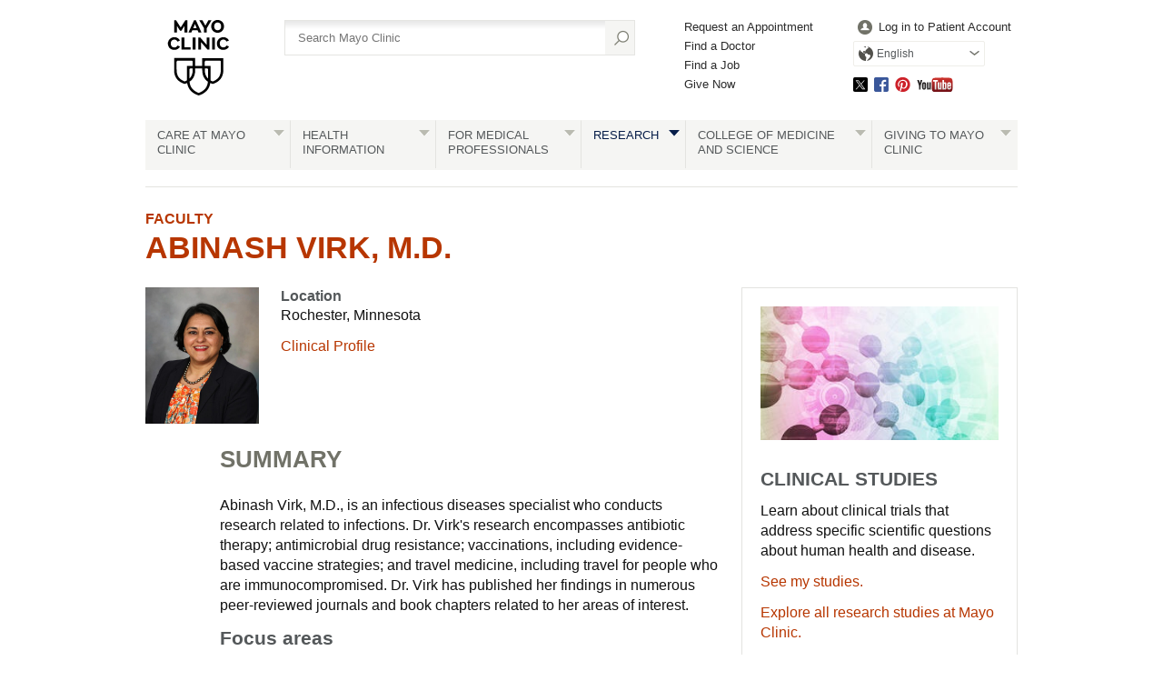

--- FILE ---
content_type: text/html; charset=utf-8
request_url: https://www.mayo.edu/research/faculty/virk-abinash-m-d/bio-00085382?mc_id=us&utm_source=newsnetwork&utm_medium=l&utm_content=content&utm_campaign=mayoclinic&geo=national&placementsite=enterprise&cauid=100721
body_size: 10315
content:
<!DOCTYPE html>



<html lang="en" dir="ltr">
<head><script data-cfasync="false" data-local-sync="allow-network-observable" data-ui-shadow-root="open" data-locale="en" data-css="https://assets.mayoclinic.org/content/dam/cpm-transcend/cm.css" data-ui="https://assets.mayoclinic.org/content/dam/cpm-transcend/ui.js" src="https://transcend-cdn.com/cm/03274c75-bbc2-448d-a72f-379289a8e380/airgap.js"></script><title>
	Abinash Virk, M.D. - Mayo Clinic Faculty Profiles - Mayo Clinic Research
</title><meta name="application-name" content=" " />
		<link rel="apple-touch-icon" href="/research/-/media/web/gbs/shared/images/apple-touch-icon-152x152.svg">
	
		<link rel="icon" href="/research/-/media/web/gbs/shared/images/favicon.png">
	
		<meta name="msapplication-TileColor" content="#FFFFFF" />
	
		<meta name="msapplication-TileImage" content="/research/-/media/web/gbs/shared/images/mstile-144x144.png" />
	<meta name="viewport" content="initial-scale=1.0" /><meta name="format-detection" content="telephone=no" /><meta name="PocID" content="BIO-00085382" />
<meta name="Subject" content="Virk, Abinash" />
<meta name="Focus" content="Biomedical Research Activity Focus" />
<meta property="og:site_name" content="Mayo Clinic" />
<meta name="twitter:site" content="@mayoclinic" />
<meta name="twitter:card" content="summary" />
<meta name="twitter:creator" content="@mayoclinic" />
<meta name="twitter:title" content="Abinash Virk, M.D." />
<meta property="og:title" content="Abinash Virk, M.D." />
<meta name="twitter:description" content="Abinash Virk, M.D., is an infectious diseases specialist at Mayo Clinic who conducts research on COVID-19, travel medicine, antibiotic resistance and overuse of antibiotic medicine." />
<meta property="og:description" content="Abinash Virk, M.D., is an infectious diseases specialist at Mayo Clinic who conducts research on COVID-19, travel medicine, antibiotic resistance and overuse of antibiotic medicine." />
<meta name="twitter:image" content="https://www.mayo.edu/research/-/media/web/gbs/shared/images/socialmedia-metadata/mc_twittercard_120x120.jpg" />
<meta name="twitter:image:alt" content="GBS Image alternate text SocialMedia_TwitterCard" />
<meta property="fb:app_id" content="547651825432067" />
<meta property="og:type" content="article" />
<meta property="og:url" content="https://www.mayo.edu/research/faculty/virk-abinash-m-d/bio-00085382" />
<meta property="og:image" content="https://www.mayo.edu/research/-/media/web/gbs/shared/images/socialmedia-metadata/mc_opengraph_600x315.jpg" />
<meta name="Description" id="Description" content="Abinash Virk, M.D., is an infectious diseases specialist at Mayo Clinic who conducts research on COVID-19, travel medicine, antibiotic resistance and overuse of antibiotic medicine." />
<meta name="robots" content="noindex" />
<meta name="contentLanguage" content="en" /><link rel="stylesheet" type="text/css" href="/bundles/styles/legacyHeader.css?v=50516C436A33B345B0888053A02ABBD58795E754" /><link rel="stylesheet" type="text/css" href="/bundles/styles/slideshow.css?v=99ACC5128CCF81CA350128A3F4A85EDE37857A7E" />
	    <link type="text/css" rel="stylesheet" href="/styles/css/gbs/mobile.css" media="only screen and (max-width: 820px)" />
    <script src="//tagdelivery.mayoclinic.org/dotedu/prod/utag.sync.js" type="text/javascript">

</script><link rel="stylesheet" type="text/css" href="/bundles/styles/accessibility.css?v=7A281B0CAEFEE3E8063E4A6C48E5620E6D28F169" />

	<link href="/research/-/media/web/gbs/shared/css/research-mobile.css?version=1" rel="stylesheet" type="text/css" media="only screen and (max-width: 719px)" />
	<link href="/research/-/media/web/gbs/shared/css/research.css?version=7" rel="stylesheet" type="text/css" media="all" /><script type="text/javascript" src="/bundles/scripts/legacyHeader.js?v=222540AD14C5C2E7A548EE9A0D89C43794928958"></script><script type="text/javascript">
var adTargeting = adTargeting || {};
adTargeting.sseSubjectId = '11833';
adTargeting.sseRelatedIds = '11833|9801|9783|9800|6047|6046|6050|6042|6051|6044|6043|6045|6049|6002|6017';
adTargeting.contentType = 'E0B3FE4BB6E641028E04E2022A2CE89D';
adTargeting.itemId = '7ccf2520-6f06-448e-ad3f-46e2a1986506';
adTargeting.keyWord = '';
adTargeting.pocId = 'BIO-00085382';
adTargeting.section = '';
adTargeting.tab = '';
adTargeting.noThirdPartyAds = '';
adTargeting.environment = 'Production'
adTargeting.language = 'en'
</script>
<script type="text/javascript" src="//nexus.ensighten.com/mayo_clinic/eduprod/Bootstrap.js"></script>
<script>(window.BOOMR_mq=window.BOOMR_mq||[]).push(["addVar",{"rua.upush":"false","rua.cpush":"true","rua.upre":"false","rua.cpre":"false","rua.uprl":"false","rua.cprl":"false","rua.cprf":"false","rua.trans":"SJ-22f222b1-fe01-4598-95f1-a2851933643c","rua.cook":"false","rua.ims":"false","rua.ufprl":"false","rua.cfprl":"false","rua.isuxp":"false","rua.texp":"norulematch","rua.ceh":"false","rua.ueh":"false","rua.ieh.st":"0"}]);</script>
                              <script>!function(e){var n="https://s.go-mpulse.net/boomerang/";if("False"=="True")e.BOOMR_config=e.BOOMR_config||{},e.BOOMR_config.PageParams=e.BOOMR_config.PageParams||{},e.BOOMR_config.PageParams.pci=!0,n="https://s2.go-mpulse.net/boomerang/";if(window.BOOMR_API_key="VN4FK-L44QQ-648AJ-DUEKT-5TQ9T",function(){function e(){if(!o){var e=document.createElement("script");e.id="boomr-scr-as",e.src=window.BOOMR.url,e.async=!0,i.parentNode.appendChild(e),o=!0}}function t(e){o=!0;var n,t,a,r,d=document,O=window;if(window.BOOMR.snippetMethod=e?"if":"i",t=function(e,n){var t=d.createElement("script");t.id=n||"boomr-if-as",t.src=window.BOOMR.url,BOOMR_lstart=(new Date).getTime(),e=e||d.body,e.appendChild(t)},!window.addEventListener&&window.attachEvent&&navigator.userAgent.match(/MSIE [67]\./))return window.BOOMR.snippetMethod="s",void t(i.parentNode,"boomr-async");a=document.createElement("IFRAME"),a.src="about:blank",a.title="",a.role="presentation",a.loading="eager",r=(a.frameElement||a).style,r.width=0,r.height=0,r.border=0,r.display="none",i.parentNode.appendChild(a);try{O=a.contentWindow,d=O.document.open()}catch(_){n=document.domain,a.src="javascript:var d=document.open();d.domain='"+n+"';void(0);",O=a.contentWindow,d=O.document.open()}if(n)d._boomrl=function(){this.domain=n,t()},d.write("<bo"+"dy onload='document._boomrl();'>");else if(O._boomrl=function(){t()},O.addEventListener)O.addEventListener("load",O._boomrl,!1);else if(O.attachEvent)O.attachEvent("onload",O._boomrl);d.close()}function a(e){window.BOOMR_onload=e&&e.timeStamp||(new Date).getTime()}if(!window.BOOMR||!window.BOOMR.version&&!window.BOOMR.snippetExecuted){window.BOOMR=window.BOOMR||{},window.BOOMR.snippetStart=(new Date).getTime(),window.BOOMR.snippetExecuted=!0,window.BOOMR.snippetVersion=12,window.BOOMR.url=n+"VN4FK-L44QQ-648AJ-DUEKT-5TQ9T";var i=document.currentScript||document.getElementsByTagName("script")[0],o=!1,r=document.createElement("link");if(r.relList&&"function"==typeof r.relList.supports&&r.relList.supports("preload")&&"as"in r)window.BOOMR.snippetMethod="p",r.href=window.BOOMR.url,r.rel="preload",r.as="script",r.addEventListener("load",e),r.addEventListener("error",function(){t(!0)}),setTimeout(function(){if(!o)t(!0)},3e3),BOOMR_lstart=(new Date).getTime(),i.parentNode.appendChild(r);else t(!1);if(window.addEventListener)window.addEventListener("load",a,!1);else if(window.attachEvent)window.attachEvent("onload",a)}}(),"".length>0)if(e&&"performance"in e&&e.performance&&"function"==typeof e.performance.setResourceTimingBufferSize)e.performance.setResourceTimingBufferSize();!function(){if(BOOMR=e.BOOMR||{},BOOMR.plugins=BOOMR.plugins||{},!BOOMR.plugins.AK){var n="true"=="true"?1:0,t="",a="aoiaeaixjyfj22lqoo3q-f-0849edcc2-clientnsv4-s.akamaihd.net",i="false"=="true"?2:1,o={"ak.v":"39","ak.cp":"1535107","ak.ai":parseInt("978218",10),"ak.ol":"0","ak.cr":10,"ak.ipv":4,"ak.proto":"h2","ak.rid":"1869348e","ak.r":42224,"ak.a2":n,"ak.m":"a","ak.n":"essl","ak.bpcip":"3.144.2.0","ak.cport":46502,"ak.gh":"23.66.124.172","ak.quicv":"","ak.tlsv":"tls1.3","ak.0rtt":"","ak.0rtt.ed":"","ak.csrc":"-","ak.acc":"","ak.t":"1768977335","ak.ak":"hOBiQwZUYzCg5VSAfCLimQ==yP4nkukDsVHW+Kq3Va4eCOu0JOX6cfY4sn/eu4W4H8YVKA5hLnLunqfMolzjHlANXf71u2Fbv2wH31s5hG6RnUROG8NLO7jO54FKjKJmGT7fIY+d5ki+JwzeEg8eU/pN5hz9AL3fEy7gw20uUMGkBs3XlVsUXrl56x0TX/NsNGPBb3lL0vxooAfNhWn3S6TxI5phptbgk3qQ0VdhJ1M3zt5D+02mcZKLkA8O49syn536yu1i8C/PTeIEMAZpeJ2dmyLzNBL1kW8nrSMfY/NPgRq8H6lqSLzrjGCBb6Bf8PBVOj6fHVdLhmfL9Ip468nztT0wvHzv4OCsA9nwadSJNQEVdqjCPujahytMbb5B3SPdTqmj5Uj+oF4cxm5ZivRVUR0fRdHOpBM7z3Yajh4KMl7W9Ji/NL/HOJKtSFTevZw=","ak.pv":"25","ak.dpoabenc":"","ak.tf":i};if(""!==t)o["ak.ruds"]=t;var r={i:!1,av:function(n){var t="http.initiator";if(n&&(!n[t]||"spa_hard"===n[t]))o["ak.feo"]=void 0!==e.aFeoApplied?1:0,BOOMR.addVar(o)},rv:function(){var e=["ak.bpcip","ak.cport","ak.cr","ak.csrc","ak.gh","ak.ipv","ak.m","ak.n","ak.ol","ak.proto","ak.quicv","ak.tlsv","ak.0rtt","ak.0rtt.ed","ak.r","ak.acc","ak.t","ak.tf"];BOOMR.removeVar(e)}};BOOMR.plugins.AK={akVars:o,akDNSPreFetchDomain:a,init:function(){if(!r.i){var e=BOOMR.subscribe;e("before_beacon",r.av,null,null),e("onbeacon",r.rv,null,null),r.i=!0}return this},is_complete:function(){return!0}}}}()}(window);</script></head>
<body class="bio browser-large">
    <script type="text/javascript">
	(function(a,b,c,d) {
 a='//tagdelivery.mayoclinic.org/dotedu/prod/utag.js';
 b=document;c='script';d=b.createElement(c);d.src=a;
 d.type='text/java'+c;d.async=true;
 a=b.getElementsByTagName(c)[0];a.parentNode.insertBefore(d,a)})();

</script>
    <form method="post" action="/research/faculty/virk-abinash-m-d/bio-00085382?mc_id=us&amp;utm_source=newsnetwork&amp;utm_medium=l&amp;utm_content=content&amp;utm_campaign=mayoclinic&amp;geo=national&amp;placementsite=enterprise&amp;cauid=100721" id="mayoform">
<div class="aspNetHidden">
<input type="hidden" name="__VIEWSTATE" id="__VIEWSTATE" value="Oey2mK8fHb0UbrzwEJSNMIMhwNNby4fqZkmJ/9Lu6p9RIdeXLvTA55yqbQ0zlVETvtw+PHP1NU5FraoIb0KKO7jn9j8=" />
</div>

<script type="text/javascript">
//<![CDATA[
var theForm = document.forms['mayoform'];
if (!theForm) {
    theForm = document.mayoform;
}
function __doPostBack(eventTarget, eventArgument) {
    if (!theForm.onsubmit || (theForm.onsubmit() != false)) {
        theForm.__EVENTTARGET.value = eventTarget;
        theForm.__EVENTARGUMENT.value = eventArgument;
        theForm.submit();
    }
}
//]]>
</script>


<script src="/WebResource.axd?d=pynGkmcFUV13He1Qd6_TZAbCdb4llsesSUDs1wEIQs7_l4yuGDaeYYXYZPfMzeNpTe9xHQ2&amp;t=638901526312636832" type="text/javascript"></script>

<div class="aspNetHidden">

	<input type="hidden" name="__VIEWSTATEGENERATOR" id="__VIEWSTATEGENERATOR" value="5F9B702C" />
	<input type="hidden" name="__SCROLLPOSITIONX" id="__SCROLLPOSITIONX" value="0" />
	<input type="hidden" name="__SCROLLPOSITIONY" id="__SCROLLPOSITIONY" value="0" />
	<input type="hidden" name="__EVENTTARGET" id="__EVENTTARGET" value="" />
	<input type="hidden" name="__EVENTARGUMENT" id="__EVENTARGUMENT" value="" />
	<input type="hidden" name="__EVENTVALIDATION" id="__EVENTVALIDATION" value="tyNFrgVMigPCD4M9yy8esh/aBH4gCTxphZ72G23cpdgpNovybpxAdQnqZCIeYxJl8AU+MhPwVrOxnqhOu9OJFEEOIO9z/8on/AEACos3IMqeLmzMHfv80CPblZCzW0aBfgfwDYnk72IavJ0u9wvUczR0uQcz079tkwlkYaHwltsZ1hRV/ApRgryi/rB+eaMhxJBb6zsamYbJFGcTpElPdLm8tMY=" />
</div>
	    
        

<!-- Skip Buttons -->
<button type="button" id="skip-nav" class="visually-hidden skip-button">Skip to site navigation</button>
<button type="button" id="skip-content" class="visually-hidden skip-button">Skip to Content</button>


	    <div class="page-alert" role="alert" style="display:none;"><div id="et_noEnglishVersion">no_english_version</div></div>
        <div class="page-alert" role="alert" style="display:none;"><div id="et_noArabicVersion">no_arabic_version</div></div>
        
        
        
        
	    
        <div id="mayo-wrapper">
            

<div id="mayo-header" role="navigation" tabindex="-1">         
    <nav class="desktop-only">
        <a href="https://www.mayoclinic.org:443/" class="mayo-logo" id="et_MayoLogo_DDD85D51" data-tagid="Mayo-Logo-Tag" data-taglocation="Top Nav" data-tagdetail="Site Navigation" ><img src="/-/media/images/mayologo.svg" alt="Mayo Clinic" title="Mayo Clinic" /></a>
        <div id="globalsearch">
            
<div class="form searchform">
	<input type="hidden" name="ctl08$ctl00$AutoSuggestSelected" id="AutoSuggestSelected" value="false" />
    <label for="azureSiteSearchTerm">Search</label>
    <input name="ctl08$ctl00$azureSiteSearchTerm" type="text" id="azureSiteSearchTerm" class="azureSearchAutocomplete" name="siteSearchKeyword" placeholder="Search Mayo Clinic" data-host="/api/googlesearch/autocomplete/get" data-mode="google" data-language="en" data-selected-field-id="AutoSuggestSelected" data-search-button-id="Search" />
    <input type="submit" name="ctl08$ctl00$Search" value="" id="Search" type="button" src="/styles/img/gbs/icon-search.png" alt="" title="Search" value="Search" />
</div>
        </div>
        <div id="gnavone">
            <ul class="nav-dynamic"><li><a href="https://www.mayoclinic.org:443/appointments" id="et_HeaderLinkQuick_6CBA989C" >Request an Appointment</a></li><li><a href="https://www.mayoclinic.org:443/appointments/find-a-doctor" id="et_HeaderLinkQuick_9AC3DFAB" >Find a Doctor</a></li><li><a href="https://jobs.mayoclinic.org/" id="et_HeaderLinkQuick_BB3DC99E" >Find a Job</a></li><li><a href="https://give.mayoclinic.org/campaign/740556/donate" id="et_HeaderLinkQuick_91358B17" >Give Now</a></li></ul>
        </div>
        <div id="gnavtwo">
            <ul role="menubar" class="nav-global translate-dropdown-container">
                
                <li role="menuitem">
                    <a href="https://onlineservices.mayoclinic.org/content/staticpatient/showpage/patientonline" id="et_HeaderLinkSignIn_8D930527" class="login" >Log in to Patient Account</a>
                </li>
                <li role="menuitem" class="translate-dropdown" aria-haspopup="true">
<a href="/research/faculty/virk-abinash-m-d/bio-00085382?mc_id=us&amp;utm_source=newsnetwork&amp;utm_medium=l&amp;utm_content=content&amp;utm_campaign=mayoclinic&amp;geo=national&amp;placementsite=enterprise&amp;cauid=100721" aria-controls="available-languages" class="translate-btn">English</a>
<ul id="available-languages" role="menu" aria-hidden="true">
<li role="menuitem"><a href="/es-es/research/faculty/virk-abinash-m-d/bio-00085382?mc_id=us&amp;utm_source=newsnetwork&amp;utm_medium=l&amp;utm_content=content&amp;utm_campaign=mayoclinic&amp;geo=national&amp;placementsite=enterprise&amp;cauid=100721" id="et_HeaderLinkLanguage_DDB44AFC">Español</a></li>
<li role="menuitem"><a href="https://www.mayoclinic.org/ar" id="et_HeaderLinkLanguage_CEEDFA68" class="text-right">العربية</a></li>
<li role="menuitem"><a href="https://www.mayoclinic.org/zh-hans" id="et_HeaderLinkLanguage_63EBDDB9">简体中文</a></li>

</ul></li>

            </ul>
            <ul class="socialmedia"><li class="twitter"><a id="social_twitter" class="twitter" href="https://twitter.com/MayoClinic" >Twitter</a></li><li class="facebook"><a id="social_facebook" class="facebook" href="https://www.facebook.com/MayoClinic" >Facebook</a></li><li class="pinterest"><a id="social_pinterest" class="pinterest" href="https://www.pinterest.com/mayoclinic/" >Pinterest</a></li><li class="youtube"><a id="social_youtube" class="youtube" href="https://www.youtube.com/user/mayoclinic" >YouTube</a></li></ul>
        </div>
    </nav>
    <nav class="mobile-only">
        <div id="mobilenav">
            <ul role="menubar" class="nav-global mobile translate-dropdown-container">
                <li role="menuitem" class="translate-dropdown" aria-haspopup="true">
<a href="/research/faculty/virk-abinash-m-d/bio-00085382?mc_id=us&amp;utm_source=newsnetwork&amp;utm_medium=l&amp;utm_content=content&amp;utm_campaign=mayoclinic&amp;geo=national&amp;placementsite=enterprise&amp;cauid=100721" aria-controls="mobile-available-languages" class="translate-btn">English</a>
<ul id="mobile-available-languages" role="menu" aria-hidden="true">
<li role="menuitem"><a href="/es-es/research/faculty/virk-abinash-m-d/bio-00085382?mc_id=us&amp;utm_source=newsnetwork&amp;utm_medium=l&amp;utm_content=content&amp;utm_campaign=mayoclinic&amp;geo=national&amp;placementsite=enterprise&amp;cauid=100721" id="mobile-et_HeaderLinkLanguage_DDB44AFC">Español</a></li>
<li role="menuitem"><a href="https://www.mayoclinic.org/ar" id="mobile-et_HeaderLinkLanguage_CEEDFA68" class="text-right">العربية</a></li>
<li role="menuitem"><a href="https://www.mayoclinic.org/zh-hans" id="mobile-et_HeaderLinkLanguage_63EBDDB9">简体中文</a></li>

</ul></li>

            </ul>
            <div>
                <a href="https://www.mayoclinic.org/">
                    <img src="/styles/img/gbs/logo-mayoclinic-mobile.svg" alt="mayo-mobile-logo-image" /></a>
                <ul>
                    <li class= "menu"><a href="#">Menu</a></li>
                    <li class="search"><a href="#">Search</a></li>
                </ul>
            </div>
            <div id="ctl08_search_mobile" class="searchform">
                <div class="outline">
                    <div id="ctl08_panMobileAzureSearch" onkeypress="javascript:return WebForm_FireDefaultButton(event, &#39;ctl08_SearchMobileAzure&#39;)">
	
	                    <input type="hidden" name="ctl08$AutoSuggestSelectedMobile" id="AutoSuggestSelectedMobile" value="false" />
	                    <label for="SearchMainMobile" class="myc-visuallyhidden">Search</label>
                        <input name="ctl08$SearchMainMobile" type="text" id="SearchMainMobile" class="azureSearchAutocomplete" name="searchKeyword" placeholder="Search Mayo Clinic" data-host="/api/googlesearch/autocomplete/get" data-mode="google" data-language="en" data-selected-field-id="AutoSuggestSelectedMobile" data-search-button-id="ctl08_SearchMobileAzure" />
                        <input type="submit" name="ctl08$SearchMobileAzure" value="" id="ctl08_SearchMobileAzure" type="button" src="/styles/img/gbs/icon-search.png" alt="Search" title="Search" value="Search" />
                    
</div>                
                </div>
            </div>
        </div>
    </nav>
    
    <nav class="nav-both" role="navigation" aria-label="Navigation Menu">
         <a class="mobile-only" href="#">All Mayo Clinic Topics</a><ul class="nav" id="nav" role="menubar"><li class="no-image"> <a href="https://www.mayoclinic.org:443/patient-centered-care" id="et_globalNavigation_0B9BEADC" class="submenu" >Care at Mayo Clinic</a><div><ul><li class="mobileOverview"><a href="https://www.mayoclinic.org:443/patient-centered-care " id="et_globalNavigation_0B9BEADC_mobile_overview">Overview</a></li><li><a href="https://www.mayoclinic.org:443/appointments" id="et_globalNavigation_E9F0AD60" >Appointments</a></li><li><a href="https://www.mayoclinic.org:443/locations" id="et_globalNavigation_16C51EF4" >Locations</a></li><li><a href="https://www.mayoclinic.org:443/patient-visitor-guide" id="et_globalNavigation_8432C373" >Patient & Visitor Guide</a></li><li><a href="https://www.mayoclinic.org:443/international" id="et_globalNavigation_2A27029E" >International Services</a></li><li><a href="https://www.mayoclinic.org:443/departments-centers" id="et_globalNavigation_E54FA2D0" >Medical Departments & Centers</a></li><li><a href="https://www.mayoclinic.org:443/appointments/find-a-doctor" id="et_globalNavigation_D8E2EEA7" >Doctors & Medical Staff</a></li><li><a href="https://onlineservices.mayoclinic.org/content/staticpatient/showpage/patientonline " id="et_globalNavigation_C2EF2CFF" >Patient Online Services</a></li><li><a href="https://www.mayoclinic.org:443/billing-insurance" id="et_globalNavigation_C673CA17" >Billing & Insurance</a></li><li><a href="/research/clinical-trials" id="et_globalNavigation_2236BE75" >Clinical Trials</a></li><li><a href="https://www.mayoclinic.org:443/about-mayo-clinic/international-business-collaborations" id="et_globalNavigation_544E3CA3" >International Business Collaborations</a></li><li><a href="https://www.mayoclinic.org:443/about-mayo-clinic" id="et_globalNavigation_596BC03A" >About Mayo Clinic</a></li><li><a href="https://www.mayoclinic.org:443/about-mayo-clinic/contact" id="et_globalNavigation_18713DBD" >Contact Us</a></li></ul></div></li><li> <a id="et_globalNavigation_E098AB76" class="submenu" >Health Information</a><div><ul><li class="mobileOverview"><a href=" " id="et_globalNavigation_E098AB76_mobile_overview">Overview</a></li><li><a href="https://www.mayoclinic.org:443/diseases-conditions" id="et_globalNavigation_0E11A4BA" >Diseases & Conditions A-Z</a></li><li><a href="https://www.mayoclinic.org:443/symptoms" id="et_globalNavigation_BF86A6C6" >Symptoms A-Z</a></li><li><a href="https://www.mayoclinic.org:443/tests-procedures" id="et_globalNavigation_F668D8A5" >Tests & Procedures A-Z</a></li><li><a href="https://www.mayoclinic.org:443/drugs-supplements" id="et_globalNavigation_A8C14704" >Drugs & Supplements A-Z</a></li><li><a href="https://mcpress.mayoclinic.org/?utm_source=MC-DotOrg-Nav&utm_medium=Link&utm_campaign=MC-Press&utm_content=MCPRESS" id="et_globalNavigation_7FA73788" >Health Books</a></li><li><a href="https://healthyliving.mayoclinic.org/?mc_id=global&utm_source=mayoclinicorgmainnav&utm_medium=l&utm_content=healthylivingprogram&utm_campaign=hlp&geo=national&placementsite=enterprise&cauid=100469" id="et_globalNavigation_FBF16AC0" >Healthy Living Program</a></li><li><a href="https://mcpress.mayoclinic.org/healthletter/?utm_source=MC-DotOrg-Nav&utm_medium=Link&utm_campaign=HealthLetter&utm_content=HLART" id="et_globalNavigation_4A1B9EAE" >Mayo Clinic Health Letter</a></li><li><a href="https://www.mayoclinic.org:443/healthy-lifestyle" id="et_globalNavigation_EAE6F61B" >Healthy Lifestyle</a></li></ul><blockquote><img src="/-/media/kcms/gbs/research/images/2013/05/02/10/56/globalnav-patientcare.jpg" alt="" /><p><strong>Featured conditions</strong></p>
<a href="https://www.mayoclinic.org/diseases-conditions/brain-tumor/symptoms-causes/syc-20350084">Brain tumor</a>, <a href="https://www.mayoclinic.org/diseases-conditions/breast-cancer/symptoms-causes/syc-20352470">breast cancer</a>, <a href="https://www.mayoclinic.org/diseases-conditions/colon-cancer/symptoms-causes/syc-20353669">colon cancer</a>, <a href="https://www.mayoclinic.org/diseases-conditions/adult-congenital-heart-disease/symptoms-causes/syc-20355456">congenital heart disease</a>, <a href="https://www.mayoclinic.org/diseases-conditions/heart-arrhythmia/symptoms-causes/syc-20350668">heart arrhythmia</a>.  <a href="https://www.mayoclinic.org:443/diseases-conditions">See more conditions</a>.


</blockquote></div></li><li class="no-image"> <a href="https://www.mayoclinic.org:443/medical-professionals" id="et_globalNavigation_F38D7251" class="submenu" >For Medical Professionals</a><div><ul><li class="mobileOverview"><a href="https://www.mayoclinic.org:443/medical-professionals " id="et_globalNavigation_F38D7251_mobile_overview">Overview</a></li><li><a href="https://www.mayoclinic.org:443/medical-professionals/provider-relations" id="et_globalNavigation_9EA6E84B" >Provider Relations</a></li><li><a href="https://carelink.mayoclinic.org" id="et_globalNavigation_74059880" >CareLink Online Referrals</a></li><li><a href="https://ce.mayo.edu/" id="et_globalNavigation_D2A8A808" >Continuing Medical Education</a></li><li><a href="https://www.mayocliniclabs.com/" id="et_globalNavigation_7DFBD765" >Mayo Clinic Laboratories</a></li><li><a href="https://askmayoexpert.mayoclinic.org/" id="et_globalNavigation_A857262A" >AskMayoExpert</a></li><li><a href="http://medprofvideos.mayoclinic.org" id="et_globalNavigation_CC7B445C" >Video Center</a></li><li><a href="https://www.mayoclinic.org:443/medical-professionals/publications" id="et_globalNavigation_A36B1F49" >Journals and Publications</a></li></ul></div></li><li class="current no-image"> <a href="/research" id="et_globalNavigation_3CF3C3A8" class="submenu" >Research</a><div><ul><li class="mobileOverview"><a href="/research " id="et_globalNavigation_3CF3C3A8_mobile_overview">Overview</a></li><li><a href="/research/faculty" id="et_globalNavigation_DAE6DCA5" >Research Faculty</a></li><li><a href="/research/labs" id="et_globalNavigation_44C1CC47" >Laboratories</a></li><li><a href="/research/core-facilities/overview" id="et_globalNavigation_1A919B3F" >Core Facilities</a></li><li><a href="/research/centers-programs" id="et_globalNavigation_5EA8308E" >Centers & Programs</a></li><li><a href="/research/departments-divisions" id="et_globalNavigation_6A0B2DB9" >Departments & Divisions</a></li><li><a href="/research/clinical-trials" id="et_globalNavigation_A27D95B4" >Clinical Trials</a></li><li><a href="/research/institutional-review-board" id="et_globalNavigation_52877283" >Institutional Review Board</a></li><li><a href="https://jobs.mayoclinic.org/search-jobs/postdoctoral%20fellowships/33647/1" id="et_globalNavigation_EA15EC46" >Postdoctoral Fellowships</a></li><li><a href="/research/training-grant-programs" id="et_globalNavigation_09BEA80A" >Training Grant Programs</a></li></ul></div></li><li class="no-image"> <a href="https://college.mayo.edu/" id="et_globalNavigation_AD5A3E3B" class="submenu" >College of Medicine and Science</a><div><ul><li class="mobileOverview"><a href="https://college.mayo.edu/ " id="et_globalNavigation_AD5A3E3B_mobile_overview">Overview</a></li><li><a href="https://college.mayo.edu/academics/biomedical-research-training/" id="et_globalNavigation_1478AE90" >Mayo Clinic Graduate School of Biomedical Sciences</a></li><li><a href="https://college.mayo.edu/academics/mayo-clinic-alix-school-of-medicine/" id="et_globalNavigation_F27762FF" >Mayo Clinic Alix School of Medicine</a></li><li><a href="https://ce.mayo.edu/" id="et_globalNavigation_CB533B79" >Mayo Clinic School of Continuous Professional Development</a></li><li><a href="https://college.mayo.edu/academics/residencies-and-fellowships/" id="et_globalNavigation_CAD3C229" >Mayo Clinic School of Graduate Medical Education</a></li><li><a href="https://college.mayo.edu/academics/health-sciences-education/" id="et_globalNavigation_A5E6AD43" >Mayo Clinic School of Health Sciences</a></li></ul></div></li><li class="no-image"> <a href="https://www.mayoclinic.org:443/giving-to-mayo-clinic" id="et_globalNavigation_3EBF1535" class="submenu" >Giving to Mayo Clinic</a><div><ul><li class="mobileOverview"><a href="https://www.mayoclinic.org:443/giving-to-mayo-clinic " id="et_globalNavigation_3EBF1535_mobile_overview">Overview</a></li><li><a href="https://give.mayoclinic.org/campaign/740556/donate" id="et_globalNavigation_6DF36AE4" >Give Now</a></li><li><a href="https://www.mayoclinic.org:443/giving-to-mayo-clinic/contact-us/frequently-asked-questions" id="et_globalNavigation_08E100B9" >Frequently Asked Questions</a></li><li><a href="https://www.mayoclinic.org:443/giving-to-mayo-clinic/contact-us" id="et_globalNavigation_2FF5280F" >Contact Us to Give</a></li></ul></div></li></ul>
    </nav>
    
</div>

            <div id="main">
                

                	

<div class="headers">
    <a href="/research/faculty">Faculty</a><h1> <a href="/research/faculty/virk-abinash-m-d/bio-00085382" >Abinash Virk, M.D.</a></h1>




</div>


    
<div id="content">
    <div id="person">
       <img src="/-/media/kcms/employees/2018/06/16/21/44/abinash-virk-11790067.jpg" alt=""  class="profile" />
        <div>
            
            <h3>Location</h3>
            <span>Rochester, Minnesota</span>
            
            
            
            <a href="https://www.mayoclinic.org/biographies/virk-abinash-m-d/bio-20054178" class="clinical">Clinical Profile</a>
        </div>
    </div>
    <div id="person-two">      
        <div id="profile-section">            
              <h2>SUMMARY</h2>
              <p>Abinash Virk, M.D., is an infectious diseases specialist who conducts research related to infections. Dr. Virk's research encompasses antibiotic therapy; antimicrobial drug resistance; vaccinations, including evidence-based vaccine strategies; and travel medicine, including travel for people who are immunocompromised. Dr. Virk has published her findings in numerous peer-reviewed journals and book chapters related to her areas of interest.</p>

<h3>Focus areas</h3>
<p>Dr. Virk's specific research interests include:</p>

<ul>
<li>Antimicrobial stewardship.</li>
<li>COVID-19 vaccines.</li>
<li>Orthopedic infectious diseases.</li>
<li>Travel and tropical medicine.</li>
</ul>

<h3>Significance to patient care</h3>
<p>Findings from Dr. Virk's research allow healthcare professionals to provide safer and more-appropriate antimicrobial therapy for people with infection-related conditions. Her work also helps reduce negative results of unnecessary antibiotic use. Dr. Virk's research also helps improve methods to prevent infectious diseases such as COVID-19 and travel-related illnesses.</p>
        </div>    
        <p></p>
        <h2>PROFESSIONAL DETAILS</h2>
        <h3>Primary Appointment</h3><ol><li>Consultant, Division of Infectious Diseases, Department of Internal Medicine</li></ol>
        <h3>Joint Appointment</h3><ol><li>Consultant, Division of Pediatric Infectious Diseases, Department of Pediatrics</li><li>Consultant, Division of Clinical Microbiology, Department of Laboratory Medicine and Pathology</li></ol>
        
        <h3>Academic Rank</h3><ol><li>Professor of Medicine</li></ol>
        <h2>EDUCATION</h2><ol class="education"><li><strong>DTM&H - Diploma in Tropical Medicine and Hygiene
Alexander von Humboldt Tropical Medicine Institute, at the Tropical Diseases Unit of the Cayetano Heredia Hospital</strong> Instituto de Medicina Tropical, University of Alabama, Birmingham</li><li><strong>Fellow - Infectious Diseases</strong> Mayo Graduate School of Medicine, Mayo Clinic College of Medicine</li><li><strong>Resident</strong> Infectious Disease, Programs in Rochester, Mayo School of Graduate Medical Education, Mayo Clinic College of Medicine</li><li><strong>Trainee - HIV/AIDS 2 month Rotation</strong> San Francisco General Hospital</li><li><strong>Chief Resident - Associate Director of Clinical Services</strong> Prince George's Hospital Center</li><li><strong>Resident - Internal Medicine</strong> Prince George's Hospital Center</li><li><strong>Internship</strong> Assam Medical College, University of Dibrugarh</li><li><strong>MB BS</strong> Assam Medical College, University of Dibrugarh</li></ol>
    </div>
</div>


 <div id="secondary">
     <div class="contentbox">
<div class="img"><div class="lazy-load707 embed-container ratio-16-9"><noscript data-alt-240="" data-alt-720="" data-src-240="" data-src-720="/-/media/kcms/gbs/research/images/2022/02/10/19/11/clinical-trials-304x171-ss_260330450-1.jpg"> <img alt= src="/-/media/kcms/gbs/research/images/2022/02/10/19/11/clinical-trials-304x171-ss_260330450-1.jpg"/> </noscript> </div></div>

<h3>Clinical Studies</h3>


<p>Learn about clinical trials that address specific scientific questions about human health and disease.</p>


<p><a href="/research/clinical-trials/faculty-search-results?authid=11790067"><span class="action">See my studies.</span></a></p>
<p><a href="https://www.mayo.edu/research/clinical-trials">Explore all research studies at Mayo Clinic.</a></p>

</div>

 


<script src="/Styles/js/GBS/MayoMobileRendering.js" type="text/javascript"></script>


<script  type="text/javascript">
    RenderMobile('lazy-load707');
</script>
<a href="/research/searchpublications/publications?authid=11790067" class="linkbox">
<div class="img"><div class="lazy-load366 embed-container ratio-16-9"><noscript data-alt-240="" data-alt-720="" data-src-240="" data-src-720="/-/media/kcms/gbs/research/images/2022/02/10/19/11/publications-304x171-803732-3127397-0013.jpg"> <img alt= src="/-/media/kcms/gbs/research/images/2022/02/10/19/11/publications-304x171-803732-3127397-0013.jpg"/> </noscript> </div></div>

<h3>Publications</h3>


<p>See the peer-reviewed findings I have published as a result of my research.</p>

<span class="action">Review publications.</span>



</a>

 


<script src="/Styles/js/GBS/MayoMobileRendering.js" type="text/javascript"></script>


<script  type="text/javascript">
    RenderMobile('lazy-load366');
</script>












 


<script src="/Styles/js/GBS/MayoMobileRendering.js" type="text/javascript"></script>


<script  type="text/javascript">
    RenderMobile('');
</script>

     
     
 </div>

                

<div class="related-links">
    
        <h2 class="divider">Related links</h2>
    
    <div class="sub">
        <div class="p-8 rel-static">
<div id="dynamicListTile" class="contentbox s8 no-border" >
    <h2>Areas of Research</h2>
    
    <ul>
<li><a href="/research/departments-divisions/department-internal-medicine/division-infectious-diseases" >Infectious Diseases Research</a></li>
</ul>

</div>

</div>
        <div class="p-4 rel-global"></div>           
    </div>
    
</div>
                


<div class="other-topics">
    <h2>More about research at Mayo Clinic</h2>
    <ul>
        
                 <li class="t-1"><a href="/research/faculty" >Research Faculty</a></li>
            
                 <li class="t-2"><a href="/research/labs" >Laboratories</a></li>
            
                 <li class="t-3"><a href="/research/core-facilities/overview" >Core Facilities</a></li>
            
                 <li class="t-4"><a href="/research/centers-programs" >Centers & Programs</a></li>
            
                 <li class="t-5"><a href="/research/departments-divisions" >Departments & Divisions</a></li>
            
                 <li class="t-6"><a href="/research/clinical-trials" >Clinical Trials</a></li>
            
                 <li class="t-7"><a href="/research/institutional-review-board" >Institutional Review Board</a></li>
            
                 <li class="t-8"><a href="https://jobs.mayoclinic.org/search-jobs/postdoctoral%20fellowships/33647/1" >Postdoctoral Fellowships</a></li>
            
                 <li class="t-9"><a href="/research/training-grant-programs" >Training Grant Programs</a></li>
            
                 <li class="t-10"><a href="/research/publications" >Publications</a></li>
                 
    </ul>
</div>


                <div class="clearfix">
                    .
                </div>
            </div>
            <div class="pageinfo">
                <span>BIO-00085382</span>
                
            </div>
            
            <h2 class="hide">Mayo Clinic Footer</h2>
	<div id="footer" role="contentinfo"><ul class="footernav"><li><a href="https://www.mayoclinic.org:443/appointments" >Request Appointment</a></li><li><a href="https://give.mayoclinic.org/campaign/740556/donate" >Give Now</a></li><li><a href="https://www.mayoclinic.org:443/about-mayo-clinic/contact" >Contact Us</a></li><li><a href="https://www.mayoclinic.org:443/about-mayo-clinic" >About Mayo Clinic</a></li><li><a href="https://onlineservices.mayoclinic.org/content/staticemployee/showpage/employeeindex" >Employees</a></li><li><a href="https://www.mayoclinic.org:443/site-help/site-map" >Site Map</a></li><li><a href="https://www.mayoclinic.org:443/about-this-site" >About This Site</a></li></ul>
	<div class="sub footercopy"><div class="p-4"><h3>Legal Conditions and Terms</h3><p>Any use of this site constitutes your agreement to the Terms and Conditions and Privacy Policy linked below.
<ul>
    <li><a href="https://www.mayoclinic.org/about-this-site/terms-conditions-use-policy">Terms and Conditions</a></li>
    <li><strong><a href="https://www.mayoclinic.org/about-this-site/privacy-policy">Privacy Policy</a></strong></li>
    <li><strong><a href="https://mcforms.mayo.edu/mc5200-mc5299/mc5256-01.pdf">Notice of Privacy Practices</a></strong></li>
    <li><a href="https://mcforms.mayo.edu/mc2500-mc2599/mc2570-61.pdf">Notice of Nondiscrimination</a></li>
    <li><a href="#" id="privacyManageCookies" onclick="Bootstrapper.gateway.openBannerCustom();">Manage Cookies</a></li>
</ul></p></div><div class="p-4"><h3>Advertising</h3><p>Mayo Clinic is a nonprofit organization and proceeds from Web advertising help support our mission. Mayo Clinic does not endorse any of the third party products and services advertised.</p><ul><li><a href="https://www.mayoclinic.org:443/about-this-site/advertising-sponsorship-policy">Advertising and sponsorship policy</a></li><li><a href="https://www.mayoclinic.org:443/about-this-site/advertising-sponsorship">Advertising and sponsorship opportunities</a></li></ul></div><div class="p-4"><h3>Reprint Permissions</h3><p>A single copy of these materials may be reprinted for noncommercial personal use only. "Mayo," "Mayo Clinic," "MayoClinic.org," "Mayo Clinic Healthy Living," and the triple-shield Mayo Clinic logo are trademarks of Mayo Foundation for Medical Education and Research.</p></div></div><span>© 1998-2026 Mayo Foundation for Medical Education and Research. All rights reserved.</span></div>
        </div>
	    
        <script type="text/javascript" src="/bundles/scripts/legacyFooter.js?v=1978F7018FC35F9F6288448CCD6D5AD7C68FEAF5"></script><script type="text/javascript" src="/bundles/scripts/slideshow.js?v=F48B9CAA1AE48522E5D18ED6622D2904E51796F3"></script>

	    <script type="text/javascript" src="/bundles/scripts/accessibility.js?v=712488147275F5F5B101CA4267AAD8904F56673B"></script>

        <script type="text/javascript" src="/Styles/js/gbs/bootstrap.min.js"></script><script type="text/javascript" src="/styles/js/gbs/clinical-trials.js"></script>
	    
	    
        
    

<script type="text/javascript">
//<![CDATA[

theForm.oldSubmit = theForm.submit;
theForm.submit = WebForm_SaveScrollPositionSubmit;

theForm.oldOnSubmit = theForm.onsubmit;
theForm.onsubmit = WebForm_SaveScrollPositionOnSubmit;
//]]>
</script>
</form>
    <div id="isMobile">
    </div>
    <!-- this placeholder for surveys. -->
    <div id="oas_Frame1"></div>

 

</body>
</html>


--- FILE ---
content_type: text/css
request_url: https://www.mayo.edu/research/-/media/web/gbs/shared/css/research.css?version=7
body_size: 7881
content:
.absolute{position:absolute}.relative{position:relative}.block{display:block}.zero{margin:0;padding:0}.uppercase{text-transform:uppercase}.float{float:left;margin-right:24px}.notext{text-indent:-99999px}.debug{outline:1px dotted red}.font{font-family:Helvetica,Arial,sans-serif}.grey{color:#2b2b2b}.w{width:auto;float:none}.buttonstyle{background:#0039a9 url(/styles/img/gbs/sprites/sprite-button.png) left top repeat-x;padding:12px 24px;font-weight:400;color:#fff;text-align:center;display:inline-block;font-size:16px}a.linkbox{border:1px solid #e3e3e0;padding:20px 20px;margin-bottom:24px}a.linkbox:hover{border:1px solid #b73600}a.linkbox.img-bot div{margin-bottom:20px}a.linkbox.img-top div{margin-top:20px}a.linkbox.icon-conduct .img{max-width:32px;-webkit-transform:translateY(0);transform:transalteY(0)}a.linkbox.icon-learn .img{max-width:48px;-webkit-transform:translateY(10%);transform:transalteY(10%)}a.linkbox.icon-engage .img{max-width:32px;-webkit-transform:translateY(0);transform:transalteY(0)}a.linkbox.icon-conduct,a.linkbox.icon-engage,a.linkbox.icon-learn{min-height:145px}a.linkbox.icon-conduct .img,a.linkbox.icon-engage .img,a.linkbox.icon-learn .img{margin:auto;margin-bottom:10px;text-align:center;height:53px}a.linkbox.bg-1,a.linkbox.bg-10,a.linkbox.bg-11,a.linkbox.bg-12,a.linkbox.bg-13,a.linkbox.bg-14,a.linkbox.bg-15,a.linkbox.bg-16,a.linkbox.bg-2,a.linkbox.bg-3,a.linkbox.bg-4,a.linkbox.bg-5,a.linkbox.bg-6,a.linkbox.bg-7,a.linkbox.bg-8,a.linkbox.bg-9{border:1px solid #e3e3e0}a.linkbox.bg-10:hover,a.linkbox.bg-11:hover,a.linkbox.bg-12:hover,a.linkbox.bg-13:hover,a.linkbox.bg-14:hover,a.linkbox.bg-15:hover,a.linkbox.bg-16:hover,a.linkbox.bg-1:hover,a.linkbox.bg-2:hover,a.linkbox.bg-3:hover,a.linkbox.bg-4:hover,a.linkbox.bg-5:hover,a.linkbox.bg-6:hover,a.linkbox.bg-7:hover,a.linkbox.bg-8:hover,a.linkbox.bg-9:hover{border:1px solid #b73600}a.linkbox.s2{width:138px}a.linkbox.s3{width:220px}a.linkbox.s4{width:302px}a.linkbox.s6{width:466px}a.linkbox.s8{width:630px}.contentbox.s3.bg-1,.contentbox.s3.bg-10,.contentbox.s3.bg-11,.contentbox.s3.bg-12,.contentbox.s3.bg-13,.contentbox.s3.bg-14,.contentbox.s3.bg-15,.contentbox.s3.bg-16,.contentbox.s3.bg-2,.contentbox.s3.bg-3,.contentbox.s3.bg-4,.contentbox.s3.bg-5,.contentbox.s3.bg-6,.contentbox.s3.bg-7,.contentbox.s3.bg-8,.contentbox.s3.bg-9,.linkbox.s3.bg-1,.linkbox.s3.bg-10,.linkbox.s3.bg-11,.linkbox.s3.bg-12,.linkbox.s3.bg-13,.linkbox.s3.bg-14,.linkbox.s3.bg-15,.linkbox.s3.bg-16,.linkbox.s3.bg-2,.linkbox.s3.bg-3,.linkbox.s3.bg-4,.linkbox.s3.bg-5,.linkbox.s3.bg-6,.linkbox.s3.bg-7,.linkbox.s3.bg-8,.linkbox.s3.bg-9{width:180px}.contentbox.s4.bg-1,.contentbox.s4.bg-10,.contentbox.s4.bg-11,.contentbox.s4.bg-12,.contentbox.s4.bg-13,.contentbox.s4.bg-14,.contentbox.s4.bg-15,.contentbox.s4.bg-16,.contentbox.s4.bg-2,.contentbox.s4.bg-3,.contentbox.s4.bg-4,.contentbox.s4.bg-5,.contentbox.s4.bg-6,.contentbox.s4.bg-7,.contentbox.s4.bg-8,.contentbox.s4.bg-9,.linkbox.s4.bg-1,.linkbox.s4.bg-10,.linkbox.s4.bg-11,.linkbox.s4.bg-12,.linkbox.s4.bg-13,.linkbox.s4.bg-14,.linkbox.s4.bg-15,.linkbox.s4.bg-16,.linkbox.s4.bg-2,.linkbox.s4.bg-3,.linkbox.s4.bg-4,.linkbox.s4.bg-5,.linkbox.s4.bg-6,.linkbox.s4.bg-7,.linkbox.s4.bg-8,.linkbox.s4.bg-9{width:262px}.contentbox.s6.bg-1,.contentbox.s6.bg-10,.contentbox.s6.bg-11,.contentbox.s6.bg-12,.contentbox.s6.bg-13,.contentbox.s6.bg-14,.contentbox.s6.bg-15,.contentbox.s6.bg-16,.contentbox.s6.bg-2,.contentbox.s6.bg-3,.contentbox.s6.bg-4,.contentbox.s6.bg-5,.contentbox.s6.bg-6,.contentbox.s6.bg-7,.contentbox.s6.bg-8,.contentbox.s6.bg-9,.linkbox.s6.bg-1,.linkbox.s6.bg-10,.linkbox.s6.bg-11,.linkbox.s6.bg-12,.linkbox.s6.bg-13,.linkbox.s6.bg-14,.linkbox.s6.bg-15,.linkbox.s6.bg-16,.linkbox.s6.bg-2,.linkbox.s6.bg-3,.linkbox.s6.bg-4,.linkbox.s6.bg-5,.linkbox.s6.bg-6,.linkbox.s6.bg-7,.linkbox.s6.bg-8,.linkbox.s6.bg-9{width:426px}.contentbox{border:1px solid #e3e3e0;padding:20px 20px;margin-bottom:24px}.contentbox.img-bot div{margin-bottom:20px}.contentbox.img-top div{margin-top:20px}.contentbox.s2{width:138px}.contentbox.s3{width:220px}.contentbox.s4{width:302px}.contentbox.s4{width:302px}.contentbox.s6{width:466px;margin-top:24px}.contentbox.s8{width:630px;margin-top:24px}.related h2{padding:10px 21px;background:#e3e3e0;border-top:none}.other-topics h2{padding:10px 21px;background:#e3e3e0;border-top:none}.other-topics ul li a{min-height:80px;color:#6d7173}.other-topics ul li a:visited{color:#6d7173}a.linkbox.appointment{background:#f5f5f3}a.linkbox.appointment:hover{border:none}a.linkbox.no-border:hover{border:none}a.linkbox.bg{background:#f5f5f3;border:none}a.linkbox.bg:hover{border:none}.contentbox.appointment{background:#f5f5f3}.contentbox.bg{background:#f5f5f3}.contentbox.bg a:link{color:#111;color:#b73600}.rel-static a.linkbox,.rel-static div.contentbox{width:262px;margin-top:0}.rel-static a.linkbox.s8,.rel-static div.contentbox.s8{width:590px}.related-links h2.divider,.related-links h3 h4.divider{border-top:none;color:#717268}ul.topnav-v2 li:hover a{border-color:#b73600}ul.topnav-v2 li a{border-bottom:5px solid #fff;padding:4px 0 8px 0}ul.topnav-v2 li a:active,ul.topnav-v2 li a:link,ul.topnav-v2 li a:visited{color:#b73600}#tertiary-nav ol li a,.tertiary-nav ol li a{color:#b73600}#tertiary-nav ol li a.selected,.tertiary-nav ol li a.selected{font-family:HelveticaNeueW01-75Bold,Arial,sans-serif;font-weight:700}#tertiary-nav ol li a:visited,.tertiary-nav ol li a:visited{color:#b73600}ol.feature-list.sk2 li a h2{font-size:21px;color:#b73600}ol.alpha li a{color:#b73600}ul.page.article li.prev a,ul.page.content li.prev a{background-position:left -470px}ul.page.article li a,ul.page.content li a{background-position:right -308px}#tg-details ol li{list-style:disc}.contentbutton a,ol.requestLinks li a div{background-position:left -50px}.banner a.next{background-position:0 -225px}.banner a.prev{background-position:0 -129px}.banner a.pause{background-position:6px -162px}.banner a.pause.play{background-position:5px -194px}.banner .cycle-pager span{border:1px solid #b73600}.banner .cycle-pager span.cycle-pager-active{background:#b73600}.banner.sk2 a{text-decoration:underline;color:#fff}.banner.sk2 a:visited{color:#fff}.banner.sk2 h2,.banner.sk2 h3,.banner.sk2 h4,.banner.sk2 ul li div h2,.banner.sk2 ul li div h3,.banner.sk2 ul li div h4{text-transform:uppercase;font-family:"HelveticaNeueW01-77BdCn 692722",Arial,sans-serif;font-weight:400}.banner.sk2 ul li div{background:#b73600}.banner.sk2 ul li div,.banner.video.single .cycle-pager+div{background:#b73600}.banner.sk2.static ul+span{background:#b73600}.bd_cdn_caps{text-transform:uppercase;font-family:"HelveticaNeueW01-77BdCn 692722",Arial,sans-serif;font-weight:400}.light{font-family:HelveticaNeueW01-45Ligh,Arial,sans-serif;font-weight:400;text-transform:none}.light_bold{font-family:HelveticaNeueW01-75Bold,Arial,sans-serif;font-weight:700}ol.info-gallery.multi li div>a{font-family:HelveticaNeueW01-75Bold,Arial,sans-serif;font-weight:700}.content #main-content ul li{margin-bottom:12px}.content #main-content ul.image-content{margin-bottom:12px;padding-top:12px}.content #main-content ul.image-content li{margin-bottom:12px}body{font-family:HelveticaNeueW01-45Ligh,Arial,sans-serif;font-weight:400;text-transform:none}body h2{text-transform:uppercase;font-family:"HelveticaNeueW01-77BdCn 692722",Arial,sans-serif;font-weight:400;color:#717268}body h3{font-family:HelveticaNeueW01-75Bold,Arial,sans-serif;font-weight:700}body h4,body h5,body h6{font-family:HelveticaNeueW01-75Bold,Arial,sans-serif;font-weight:700}body dt{font-family:HelveticaNeueW01-75Bold,Arial,sans-serif;font-weight:700}body .filter-list ul li a{color:#b73600}body .filter-list ul li a:visited{color:#b73600}body .filter-list ul li a.highlight{color:#717268;font-family:HelveticaNeueW01-75Bold,Arial,sans-serif;font-weight:700}body a{text-decoration:none;color:#111;color:#b73600}body a.rss{background:url(/styles/img/gbs/icn-rss.png) no-repeat;padding-left:22px;display:block;color:#111;background-position:0 2px}body a:visited{color:#111;color:#b73600}body a.linkbox span{color:#111;color:#b73600}body a.linkbox:hover{border-color:#b73600}body a.linkbox.biotile div span.name{color:#111;color:#b73600}body a.linkbox.head-link h2,body a.linkbox.head-link h3,body a.linkbox.head-link h4,body a.linkbox.head-link h5{color:#b73600}body a.linkbox:visited.head-link h2,body a.linkbox:visited.head-link h3,body a.linkbox:visited.head-link h4,body a.linkbox:visited.head-link h5{color:#b73600}body a.rss{background:url(/styles/img/gbs/icn-rss.png) no-repeat;padding-left:22px;display:block;color:#111;background-position:0 2px}body table thead th{text-transform:uppercase;font-family:"HelveticaNeueW01-77BdCn 692722",Arial,sans-serif;font-weight:400;text-align:left}body table.training-grants thead th:nth-child(1){width:40%}body table.training-grants thead th:nth-child(2){width:40%}body table.training-grants thead th:nth-child(3){width:10%}body table.core-resources thead th:nth-child(1){width:40%}body table.core-resources thead th:nth-child(2){width:20%}body table.core-resources thead th:nth-child(3){width:30%}body table td ol{margin:0;padding:0;list-style:none}body table td ol li{margin:0;padding:0;margin-bottom:12px}body #mobilenav div ul li a{font-family:HelveticaNeueW01-75Bold,Arial,sans-serif;font-weight:700}body #mobilenav .site li a{color:#b73600}body #mobilenav .site li a:visited{color:#b73600}body .other-topics ul li a:hover{border-color:#b73600}body ol.pagination li{text-transform:uppercase}body ol.pagination li a:hover{border-color:#b73600}body ol.pagination li a:visited{color:#b73600}body ol.pagination li.p a{background:url(/styles/img/gbs/sprites/sprite-pagination.png) no-repeat;background-position:0 -90px;padding-left:20px;margin-right:15px}body ol.pagination li.n a{background:url(/styles/img/gbs/sprites/sprite-pagination.png) no-repeat;background-position:right -140px;padding-right:20px;margin-left:15px}body ol.pagination li.selected a{border-color:#b73600;background-color:#b73600;color:#fff}body ol.alpha li a:hover{border-color:#b73600}body ol.alpha li a:visited{color:#b73600}body ol.alpha li.selected a{border-color:#b73600;background-color:#b73600}body ol.alpha li.selected a:visited{color:#fff}body ol.access-navlist.results.ct a span,body ol.access-navlist.results.ct button span,body ol.navlist.results.ct a span,body ol.navlist.results.ct button span{color:#b73600}body .ct-search-results ol.access-navlist li>ul li a:visited{color:#b73600}body .ct-search-results ol.access-navlist li>ul li button{color:#b73600}body ol.news-list li a span{color:#111;color:#b73600}body ol.news-list li a:visited span{color:#dc764c}body ol.feature-list li a:hover{border-color:#b73600}body ol.feature-list.sk2 a h2{color:#b73600}body ol.feature-list li a img{width:100%;height:123px}body .banner .nav a{border-color:#b73600}body .banner .nav a.activeSlide{background-color:#b73600}body .photo .title{font-size:21px}body #wrapper #main #main-content .contentimg span.title{text-transform:uppercase;font-family:"HelveticaNeueW01-77BdCn 692722",Arial,sans-serif;font-weight:400}body #wrapper #main #main-content .imagegallery span.title{text-transform:uppercase;font-family:"HelveticaNeueW01-77BdCn 692722",Arial,sans-serif;font-weight:400}body #wrapper #main #main-content .imagegallery ul li span.title{font-family:HelveticaNeueW01-45Ligh,Arial,sans-serif;font-weight:400;text-transform:none}body #filter .holder div .pubyear input[type=submit]{color:#fff;background:#b73600 url(/styles/img/gbs/research/bg-button-research.gif) repeat-x;font-size:16px;font-family:HelveticaNeueW01-45Ligh,Arial,sans-serif;font-weight:400;text-transform:none}body .headers{width:auto;float:none}body .headers a{text-transform:uppercase;font-family:"HelveticaNeueW01-77BdCn 692722",Arial,sans-serif;font-weight:400;color:#b73600}body .headers a:visited{color:#b73600}body .headers h1{color:#b73600;text-transform:uppercase;font-family:"HelveticaNeueW01-77BdCn 692722",Arial,sans-serif;font-weight:400}body .headers h1 a{color:#b73600}body .headers h1 a:visited{color:#b73600}body ul.page li a{color:#b73600}body .divider{clear:both;padding:10px 21px;background:#e3e3e0;margin-bottom:12px;margin-top:24px;overflow:hidden;color:#717268;border-top:none}body .divider h2,body .divider h3{text-transform:uppercase;font-family:"HelveticaNeueW01-77BdCn 692722",Arial,sans-serif;font-weight:400;margin-bottom:0;font-size:21px;color:#717268}body .feature-spotlight h2,body .news-ticker div h2,body .other-topics h2,body .other-topics li a,body h2.divider,body h3.divider,body h4.divider,body span.ad,body.biotile h4{text-transform:uppercase;font-family:"HelveticaNeueW01-77BdCn 692722",Arial,sans-serif;font-weight:400}body .searchform.ct input[type=submit],body .searchform.pub input[type=submit]{font-family:HelveticaNeueW01-45Ligh,Arial,sans-serif;font-weight:400;text-transform:none;color:#fff;background:#b73600;padding-left:35px;background-image:url(/styles/img/gbs/icon-search-white.png),url(/styles/img/gbs/research/bg-button-research.gif);background-repeat:no-repeat,repeat-x;background-position:12px 9px,left top}body .results ol li h3{font-family:HelveticaNeueW01-45Ligh,Arial,sans-serif;font-weight:400;text-transform:none}body strong{font-family:HelveticaNeueW01-75Bold,Arial,sans-serif;font-weight:700}body #filter h3{font-family:HelveticaNeueW01-75Bold,Arial,sans-serif;font-weight:700;text-transform:none}body .p-2 .photo .title,body .p-3 .photo .title,body .p-4 .photo .title{text-transform:uppercase;font-family:"HelveticaNeueW01-77BdCn 692722",Arial,sans-serif;font-weight:400}body .other_topics ul li a{text-transform:uppercase;font-family:"HelveticaNeueW01-77BdCn 692722",Arial,sans-serif;font-weight:400}body .other_topics h2,body .other_topics h3{text-transform:uppercase;font-family:"HelveticaNeueW01-77BdCn 692722",Arial,sans-serif;font-weight:400}body .other-topics ul li.t-1 a{background:0 0}body .other-topics ul li.t-2 a{background:0 0}body .other-topics ul li.t-3 a{background:0 0}body .other-topics ul li.t-4 a{background:0 0}body .other-topics ul li.t-5 a{background:0 0}body .other-topics ul li.t-6 a{background:0 0}body .other-topics ul li.t-7 a{background:0 0}body .other-topics ul li.t-8 a{background:0 0}body .other-topics ul li.t-10 a,body .other-topics ul li.t-11 a,body .other-topics ul li.t-12 a,body .other-topics ul li.t-9 a{background:0 0}body a.linkbox.biotile img{margin-left:0}body a.linkbox.biotile:hover span{text-decoration:none}body a.linkbox.biotile:hover span.name{text-decoration:underline}body a.linkbox.biotile div span.name{font-family:HelveticaNeueW01-75Bold,Arial,sans-serif;font-weight:700}body a.linkbox.trials{background:url(/styles/img/gbs/research/bg-clinicaltrials.png) bottom left no-repeat;padding-bottom:110px}body a.linkbox.researchers{background:url(/styles/img/gbs/research/bg-researchers.png) bottom right no-repeat;padding-bottom:90px}body a.linkbox.about{background:url(/styles/img/gbs/research/bg-aboutresearch.png) bottom left no-repeat;padding-bottom:145px}body a.linkbox.grants{background:url(/styles/img/gbs/research/bg-grants.png) bottom right no-repeat;padding-bottom:100px}body a.linkbox.grants span{padding-right:60px}body ul.topnav{clear:both;width:100%}body ul.topnav li.select a{border-bottom:2px solid #b73600;font-family:HelveticaNeueW01-75Bold,Arial,sans-serif;font-weight:700}body ul.topnav li a:hover{border-bottom:2px solid #b73600}body .topnav-h li a:active,body .topnav-h li a:link,body .topnav-h li a:visited{color:#b73600}body .topnav-h>ul>li:hover>a{border-color:#b73600}body .topnav-h li a.selected{border-color:#b73600}body div.contentbox.areas-research{background:url(/styles/img/gbs/research/bg-areasofresearch.png) bottom right no-repeat;padding-bottom:50px}body div.contentbox.reading{background:url(/styles/img/gbs/research/bg-readingresearch.png) bottom left no-repeat;padding-bottom:40px}body div.contentbox.biotile img{margin-left:0}body div.contentbox.biotile p{padding:0}body div.contentbox.biotile h2,body div.contentbox.biotile h3{font-size:18px;line-height:24px}body div.contentbox.biotile a.name{font-family:HelveticaNeueW01-75Bold,Arial,sans-serif;font-weight:700}body div.contentbox.biotile div span.name{font-family:HelveticaNeueW01-75Bold,Arial,sans-serif;font-weight:700}body .p-12 .slideshow ul li.on,body .p-12 .slideshow ul li:focus,body .p-12 .slideshow ul li:hover,body .p-6 .slideshow ul li.on,body .p-6 .slideshow ul li:focus,body .p-6 .slideshow ul li:hover,body .p-8 .slideshow ul li.on,body .p-8 .slideshow ul li:focus,body .p-8 .slideshow ul li:hover{border-bottom-color:#b73600}body .p-12 .slideshow ul li .title,body .p-6 .slideshow ul li .title,body .p-8 .slideshow ul li .title{font-family:HelveticaNeueW01-45Ligh,Arial,sans-serif;font-weight:400;text-transform:none}body .p-12 .slideshow .title,body .p-6 .slideshow .title,body .p-8 .slideshow .title{text-transform:uppercase;font-family:"HelveticaNeueW01-77BdCn 692722",Arial,sans-serif;font-weight:400;font-size:21px}body .p-12 .slideshow div.slide .title,body .p-6 .slideshow div.slide .title,body .p-8 .slideshow div.slide .title{font-size:16px}body .p-12 .slideshow .scroll-prev,body .p-6 .slideshow .scroll-prev,body .p-8 .slideshow .scroll-prev{background:url(/styles/img/gbs/icon-slideshow-nav.png) no-repeat -116px -132px}body .p-12 .slideshow .scroll-next,body .p-6 .slideshow .scroll-next,body .p-8 .slideshow .scroll-next{background:url(/styles/img/gbs/icon-slideshow-nav.png) no-repeat -174px -132px}body .photo .title,body .slideshow .title{text-transform:uppercase;font-family:"HelveticaNeueW01-77BdCn 692722",Arial,sans-serif;font-weight:400}body .slide-show{background:#eaeae7}body .slide-show .slide>div{background:0 0}body .slide-show .slide>div img{position:relative;display:block}body .slide-show .slide-next.off,body .slide-show .slide-prev.off{background-color:#e3e3e0}body .slide-show .slide-next.off:focus,body .slide-show .slide-next.off:hover,body .slide-show .slide-prev.off:focus,body .slide-show .slide-prev.off:hover{background-color:#e3e3e0;cursor:arrow}body .slide-show .slide-next,body .slide-show .slide-prev{background-color:#babbb1}body .slide-show .slide-next:hover,body .slide-show .slide-prev:hover{background-color:#b73600}body .box.ct{color:#717268}body .box.ct h3{font-family:HelveticaNeueW01-45Ligh,Arial,sans-serif;font-weight:400;text-transform:none;font-size:26px;color:#717268;line-height:1.3em}body .box.ct h4{font-family:HelveticaNeueW01-75Bold,Arial,sans-serif;font-weight:700;color:#717268;margin-bottom:8px}body .box.ct h4.location{float:left}body .box.ct div.line h4{display:inline-block;margin:0;padding:0;margin-bottom:12px}body .box.ct .description{height:150px;overflow:auto;border-top:1px solid #e3e3e0;border-bottom:1px solid #e3e3e0;padding:12px 0;margin-bottom:24px}body .box.ct ul.print{display:block;border-bottom:1px solid #e3e3e0;overflow:hidden;margin:0 0 24px 0;padding:0}body .box.ct ul.print li{float:left;list-style:none;margin:0;padding:0;margin-bottom:24px}body .box.ct ul.print li a{color:#b73600;padding:2px 0 2px 12px}body .box.ct ul.print li a:visited{color:#b73600}body .box.ct ul.print li.print a{border-right:1px solid #ccc;padding-right:12px;background:url(/styles/img/gbs/icn_print.png) no-repeat;background-position:0 3px;padding:2px 12px 2px 24px}body .box.ct ul.print li.print a:visited{color:#b73600}body .search{clear:both;overflow:hidden;margin-bottom:0;background:#f5f5f3}body .search input[type=text]{margin:0;padding:0;font-size:16px;float:left;width:233px;color:#7e7f74;border:1px solid #e3e3e0;min-height:38px;padding:0 12px}body .search h2{color:#717268;font-size:21px}body .search .find{width:460px;padding:20px 20px 20px 70px;float:left;background:url(/styles/img/gbs/research/icon-magglass.png) no-repeat;background-position:20px 20px}body .search .find .submit{float:left;width:170px;margin:0;padding:0;padding-left:12px}body .search .find .submit input[type=submit]{margin:0;padding:0;clear:both;background:#b73600 url(/styles/img/gbs/research/bg-button-research.gif) left top repeat-x;border:none;color:#fff;padding:0 10px;font-size:16px;overflow:hidden;cursor:pointer;margin-bottom:24px;min-height:40px}body .search .healthy{width:344px;padding:0 20px 0 20px;margin:20px 0;border-left:1px solid #ccc;float:left}body .search .healthy p{margin-bottom:12px}body .search a:visited{color:#b73600}body .browse{background:#f5f5f3;overflow:hidden;margin-bottom:24px;margin-top:12px}body .browse a{color:#b73600}body .browse a:focus,body .browse a:visited{color:#b73600}body .browse h2{background:url(/styles/img/gbs/research/icon-lines.png) no-repeat;color:#717268;font-size:21px;padding:12px 0 12px 70px;margin:12px 0 0 0;display:block;background-position:20px 15px}body .browse a.browse_studies{padding:0 0 0 70px;min-height:60px;display:block;cursor:pointer;background-position:20px 15px;margin:10px 0 0 0}body .browse a.browse_studies.open h2{background:url(/styles/img/gbs/research/bg_arrow_down.png) no-repeat;background-position:right 22px}body .browse a.browse_studies:hover{text-decoration:none}body .browse .browse_options a:visited{color:#111}body .browse h3{font-size:16px;font-family:HelveticaNeueW01-45Ligh,Arial,sans-serif;font-weight:400;text-transform:none;margin:0 0 10px 0;padding:0;color:#717268}body .browse .condition{width:398px;padding:0 0 20px 70px;float:left}body .browse .condition a{color:#b73600}body .browse .condition a:focus,body .browse .condition a:visited{color:#b73600}body .browse .condition ol.alpha li{margin:0 2px 2px 0}body .browse .condition ol.alpha li a{border:1px solid #babbb1}body .browse .condition ol.alpha li a:hover{border:1px solid #b73600}body .browse .condition ol.alpha li span{background:#fff;border:1px solid #babbb1;color:#babbb1}body .browse .category{width:140px;padding:0 0 20px 0;float:left;margin-left:24px}body .browse .category a{color:#b73600}body .browse .category a:focus,body .browse .category a:visited{color:#b73600}body .browse .location{width:284px;padding:0 20px 20px 0;float:left;margin-left:24px}body .browse .location a{color:#b73600}body .browse .location a:focus,body .browse .location a:visited{color:#b73600}body .browse .location ol{margin:0;padding:0}body .browse .location ol li{list-style:none}body .browse .location ol li a{display:block}body .browse_select{background:url(/styles/img/gbs/research/bg_category.png) left repeat-y;overflow:hidden}body .browse_select .push{position:absolute;left:-99999em}body .browse_select a{display:block}body .browse_select ol{margin:0;padding:0;margin-bottom:24px}body .browse_select ol li{margin:0;padding:0;list-style:none}body .browse_select ol li a{color:#717268;padding:5px 0;margin-bottom:3px}body .browse_select ol li a:hover{text-decoration:none}body .browse_select ol li a:hover span{text-decoration:underline}body .browse_select ol li a span{color:#b73600}body .browse_select .category{width:328px;float:left}body .browse_select .category a{padding-left:12px;padding-right:12px}body .browse_select .category a:hover{background:url(/styles/img/gbs/research/bg_category_hover.png) top right repeat-y}body .browse_select .category ol li.selected a{background:url(/styles/img/gbs/research/bg_category_select.png) top right repeat-y}body .browse_select .category ol li.selected a span{color:#111}body .browse_select .subcat{width:304px;float:left}body .browse_select .subcat ol{padding:0 0 0 24px}body .form input.primary{font-family:HelveticaNeueW01-45Ligh,Arial,sans-serif;font-weight:400;text-transform:none;background-position:left -50px}body.form .form input[type=text]{font-family:HelveticaNeueW01-45Ligh,Arial,sans-serif;font-weight:400;text-transform:none}body.form .form h3{font-family:HelveticaNeueW01-75Bold,Arial,sans-serif;font-weight:700}body.form .form input.primary{font-family:HelveticaNeueW01-45Ligh,Arial,sans-serif;font-weight:400;text-transform:none;background-position:left -50px}a.linkbox.feature-person div h3{color:#b73600;font-family:HelveticaNeueW01-75Bold,Arial,sans-serif;font-weight:700}a.linkbox.feature-person div blockquote cite em{color:#b73600;font-family:HelveticaNeueW01-75Bold,Arial,sans-serif;font-weight:700}div.contentbox.feature-person cite{font-family:HelveticaNeueW01-45Ligh,Arial,sans-serif;font-weight:400;text-transform:none}div.contentbox.feature-person div blockquote cite em{font-family:HelveticaNeueW01-75Bold,Arial,sans-serif;font-weight:700;text-transform:none}body #main div.contentbox.feature-person div h3{font-family:HelveticaNeueW01-75Bold,Arial,sans-serif;font-weight:700;text-transform:none}.results ol li h3,a.linkbox.feature-person div blockquote cite,a.linkbox.feature-person div h3,div.contentbox.feature-person div blockquote cit{font-family:HelveticaNeueW01-45Ligh,Arial,sans-serif;font-weight:400;text-transform:none}body.content #main-content .filter-list .filter-options h4,body.content.topnav #main-content .filter-list .filter-options h4{font-family:HelveticaNeueW01-75Bold,Arial,sans-serif;font-weight:700}body.content #main-content .filter-list ol.filter-results li a.summary,body.content.topnav #main-content .filter-list ol.filter-results li a.summary{color:#b73600}body.content #main-content .filter-list ol.filter-results li a.summary:visted,body.content.topnav #main-content .filter-list ol.filter-results li a.summary:visted{color:#b73600}body.content #main-content .filter-list ol.filter-results li h5,body.content.topnav #main-content .filter-list ol.filter-results li h5{font-family:HelveticaNeueW01-45Ligh,Arial,sans-serif;font-weight:400;text-transform:none;font-size:21px}body.content #main-content .filter-list ol.filter-results li h5 a:visited,body.content.topnav #main-content .filter-list ol.filter-results li h5 a:visited{color:#dc764c}body.content #main-content .filter-list ol.filter-list li h5,body.content.topnav #main-content .filter-list ol.filter-list li h5{font-family:HelveticaNeueW01-45Ligh,Arial,sans-serif;font-weight:400;text-transform:none}body.contentlist #wrapper #main #main-content #tg-details h2{margin-bottom:12px}body.contentlist #wrapper #main #main-content #tg-details ol li{list-style:disc}body.contentlist #wrapper #main #main-content #tg-details a.prev{display:inline-block;margin-bottom:12px}body.content.topnav .headers h1{text-transform:uppercase;font-family:"HelveticaNeueW01-77BdCn 692722",Arial,sans-serif;font-weight:400}body #wrapper #main #main-content .trial-details h2{font-family:HelveticaNeueW01-45Ligh,Arial,sans-serif;font-weight:400;text-transform:none}body #wrapper #main #main-content .trial-details h3,body #wrapper #main #main-content .trial-details h4{font-family:HelveticaNeueW01-75Bold,Arial,sans-serif;font-weight:700;text-transform:none}body #wrapper #main #main-content .trial-details span{display:block}body #wrapper #main #main-content .trial-details span h3{display:inline-block;margin-bottom:24px}.bg-1{background:0 0}.bg-2{background:0 0}.bg-3{background:0 0}.bg-4{background:0 0}.bg-5{background:0 0}.bg-6{background:0 0}.bg-7{background:0 0}.bg-8{background:0 0}.bg-9{background:0 0}.bg-10{background:0 0}.bg-11{background:0 0}.bg-12{background:0 0}.bio-1{background:0 0}.bio-2{background:0 0}.bio-3{background:0 0}.bio-4{background:0 0}.bio-5{background:0 0}body #main .contentbox h2,body #main .contentbox h3,body #main .contentbox h4,body #main .contentbox h5,body #main .linkbox h2,body #main .linkbox h3,body #main .linkbox h4,body #main .linkbox h5{text-transform:uppercase;font-family:"HelveticaNeueW01-77BdCn 692722",Arial,sans-serif;font-weight:400}body.content #main-content a.linkbox.head-link h2,body.content #main-content a.linkbox.head-link h3,body.content #main-content a.linkbox.head-link h4,body.content #main-content a.linkbox.head-link h5{color:#b73600}body .contentbox.landing-areas,body a.linkbox.landing-areas{background:url(/styles/img/gbs/research/bg-areasofresearch.png) bottom right no-repeat;padding-bottom:70px}body .contentbox.landing-ct,body a.linkbox.landing-ct{background:url(/styles/img/gbs/research/bg-clinicaltrials.png) bottom right no-repeat;padding-bottom:125px}body .contentbox.landing-researchers,body a.linkbox.landing-researchers{background:url(/styles/img/gbs/research/bg-researchers.png) bottom right no-repeat;padding-bottom:90px}body .contentbox.landing-about,body a.linkbox.landing-about{background:url(/styles/img/gbs/research/bg-aboutresearch.png) bottom right no-repeat;padding-bottom:130px}body .contentbox.landing-grants,body a.linkbox.landing-grants{background:url(/styles/img/gbs/research/bg-grants.png) bottom right no-repeat;padding-bottom:90px}body .contentbox.landing-grants span,body a.linkbox.landing-grants span{padding-right:75px}body .contentbox.landing-reading,body a.linkbox.landing-reading{background:url(/styles/img/gbs/research/bg-readingresearch.png) bottom right no-repeat;padding-bottom:50px}body .contentbox.landing-location-az,body .contentbox.landing-location-fl,body .contentbox.landing-location-mn,body a.linkbox.landing-location-az,body a.linkbox.landing-location-fl,body a.linkbox.landing-location-mn{min-height:160px}body .contentbox.landing-location-az,body a.linkbox.landing-location-az{background:url(/~/media/KCMS/GBS/Research/Images/2021/12/29/13/39/research-main-scottsdale-tm.png) left bottom no-repeat}body .contentbox.landing-location-mn,body a.linkbox.landing-location-mn{background:url(/~/media/KCMS/GBS/Research/Images/2021/12/29/13/39/research-main-rochester-tm.png) right bottom no-repeat}body .contentbox.landing-location-fl,body a.linkbox.landing-location-fl{background:url(/~/media/KCMS/GBS/Research/Images/2021/12/29/13/39/research-main-jacksonville-tm.png) right bottom no-repeat}body .contentbox.location-fl,body a.linkbox.location-fl{background:url(/~/media/KCMS/GBS/Research/Images/2021/12/10/14/55/florida-main.jpg) no-repeat;background-position:380px bottom;min-height:373px}body .contentbox.location-mn,body a.linkbox.location-mn{background:url(/~/media/KCMS/GBS/Research/Images/2021/12/10/14/55/rochester-main.jpg) no-repeat;background-position:380px bottom;min-height:373px}body .contentbox.location-az,body a.linkbox.location-az{background:url(/~/media/KCMS/GBS/Research/Images/2021/12/10/14/55/scottsdale-main.jpg) no-repeat;background-position:380px bottom;min-height:373px}body .contentbox.location-az h2,body .contentbox.location-az h3,body .contentbox.location-az h4,body .contentbox.location-az h5,body .contentbox.location-az ol,body .contentbox.location-az p,body .contentbox.location-az ul,body .contentbox.location-fl h2,body .contentbox.location-fl h3,body .contentbox.location-fl h4,body .contentbox.location-fl h5,body .contentbox.location-fl ol,body .contentbox.location-fl p,body .contentbox.location-fl ul,body .contentbox.location-mn h2,body .contentbox.location-mn h3,body .contentbox.location-mn h4,body .contentbox.location-mn h5,body .contentbox.location-mn ol,body .contentbox.location-mn p,body .contentbox.location-mn ul,body a.linkbox.location-az h2,body a.linkbox.location-az h3,body a.linkbox.location-az h4,body a.linkbox.location-az h5,body a.linkbox.location-az ol,body a.linkbox.location-az p,body a.linkbox.location-az ul,body a.linkbox.location-fl h2,body a.linkbox.location-fl h3,body a.linkbox.location-fl h4,body a.linkbox.location-fl h5,body a.linkbox.location-fl ol,body a.linkbox.location-fl p,body a.linkbox.location-fl ul,body a.linkbox.location-mn h2,body a.linkbox.location-mn h3,body a.linkbox.location-mn h4,body a.linkbox.location-mn h5,body a.linkbox.location-mn ol,body a.linkbox.location-mn p,body a.linkbox.location-mn ul{width:350px}.topnav-h li.hassub>a{background-image:url(/~/media/Web/GBS/Shared/Images/bg-nav-arrow-down-sm-research)}.clinical-trials .headers{float:none}.clinical-trials .topnav li a{font-family:Arial,sans-serif;line-height:30px;padding:0}.clinical-trials .topnav li a.selected{color:#111;color:#b73600;border-bottom:4px solid #b73600}.clinical-trials .topnav li a:focus,.clinical-trials .topnav li a:hover{border-bottom:4px solid #b73600}.clinical-trials .p-8 .banner.sk2.static{margin-bottom:0}.clinical-trials .p-8 .banner.sk2.static ul+span{height:215px;top:0;width:244px}.clinical-trials a.linkbox{display:block;cursor:pointer;position:relative}.clinical-trials .topnav+.sub .p-8+.p-4 a{max-height:223px}.clinical-trials .sub+.sub{margin-top:24px}.clinical-trials .sub>.contentbox{box-sizing:border-box}.clinical-trials .subbox{box-sizing:border-box;width:283px;float:left}.clinical-trials .subbox+.subbox{margin-left:24px}.clinical-trials #main .sub .subbox img{display:block;margin-bottom:15px}.clinical-trials #main .sub .subbox h3{font-family:Arial,sans-serif;font-weight:700;font-size:16px;line-height:1.4em;text-transform:none;margin:0;padding:0}.clinical-trials #main .sub .subbox ul{margin-bottom:12px}.clinical-trials #main .sub .subbox ul li{margin:0}.clinical-trials .search .find{width:615px;padding:20px}.clinical-trials .search .find h2{margin-left:40px}.clinical-trials .search .find h2+a{float:right}.clinical-trials .search .find input[type=text]{width:75%;box-sizing:border-box}.clinical-trials .search .find .submit{width:25%;box-sizing:border-box}.clinical-trials .search .find .submit input[type=submit]{min-height:1px;padding:0;width:100%;line-height:36px;margin-bottom:0;background-color:#b73600}.clinical-trials .search .find .submit input[type=submit]:focus,.clinical-trials .search .find .submit input[type=submit]:hover{opacity:.8}.clinical-trials .search .find label{clear:both;padding-top:12px;display:block}.clinical-trials .search .find label+p{margin:20px 0 0 0;border-top:1px solid #7e7f79;padding-top:20px}.clinical-trials .search .find p+ul{margin:0;padding:0;list-style:none}.clinical-trials .search .find p+ul li{border-left:1px solid #000;float:left;margin-left:15px;padding-left:15px}.clinical-trials .search .find p+ul li:first-child{border:0;margin:0;padding:0}.clinical-trials .search .find p+ul li a{line-height:1em}.clinical-trials .search .healthy{width:264px;border-left:1px solid #7e7f79}.clinical-trials .searchform{padding:24px 0;border-bottom:1px solid #e3e3e0;border-top:1px solid #e3e3e0;z-index:100}.clinical-trials .searchform input[type=text]{width:235px;padding:12px;border:1px solid #e5e5e2;font-family:Arial,sans-serif;font-size:13px;color:#7e7f74}.clinical-trials .searchform input[type=submit]{line-height:41px;border:0;padding:0 20px 0 35px;font-size:16px;width:auto;cursor:pointer;font-family:HelveticaNeueW01-45Ligh,Arial,sans-serif;color:#fff;background-color:#b73600;background-image:url(/styles/img/gbs/icon-search-white.png),url(/styles/img/gbs/research/bg-button-research.gif);background-repeat:no-repeat,repeat-x;background-position:12px 9px,left top;vertical-align:top}.clinical-trials .searchform input[type=submit]:hover{opacity:.8}.clinical-trials .search-header h2{font-family:Arial,sans-serif;font-weight:700;text-transform:none;font-size:21px;color:#4b4f50;margin:0}.clinical-trials .search-header ul{margin:0;padding:0;list-style:none}.clinical-trials .search-header ul li{float:left;margin-right:12px;font-size:13px}.clinical-trials .search-filter{border:1px solid #d2d2d2;box-sizing:border-box;padding-bottom:18px}.clinical-trials .search-filter h3{background:#f5f5f3;line-height:54px;padding:0 18px;font-size:20px}.clinical-trials .search-filter h4{margin:0 18px 0 18px}.clinical-trials .search-filter p{padding:0;margin:0 18px 6px 18px;font-size:13px;line-height:1em}.clinical-trials .search-filter .ageInput+input{position:absolute;top:0;left:82px;max-width:65px}.clinical-trials .search-filter .ageInput{position:absolute;top:-10000em}.clinical-trials .search-filter ul{margin:0 18px;padding:0;list-style:none;font-size:13px}.clinical-trials .search-filter ul li{margin-bottom:12px;position:relative}.clinical-trials .search-filter ul li *{line-height:1em;vertical-align:0;display:inline-block}.clinical-trials .search-filter ul li input[type=checkbox]{margin:0 4px 0 0}.clinical-trials .search-filter ul li label{vertical-align:top;display:block}.clinical-trials .search-filter ul li input[type=text]{width:45px;margin-top:-8px;font-size:13px;padding:2px 8px;margin-left:8px;font-family:HelveticaNeueW01-45Ligh,Arial,sans-serif}.clinical-trials .search-filter ul li input.filter{border:0;background:#b73600 url(/styles/img/gbs/icon-filter.png) no-repeat center center;text-indent:100%;white-space:nowrap;overflow:hidden;font-size:1px;position:absolute;top:-4px;right:0;width:24px;height:24px;cursor:pointer}.clinical-trials .search-filter ul li input.filter:focus,.clinical-trials .search-filter ul li input.filter:hover{opacity:.7}.clinical-trials .search-filter ul li strong{vertical-align:baseline}.clinical-trials .search-filter h4+ul{margin:16px 18px 24px 18px}.clinical-trials .search-filter h4+p{margin:4px 18px 12px 18px}.clinical-trials .search-filter a.tip{display:inline-block;padding-right:22px;margin:4px 18px 4px 18px;font-size:13px;background:url(/styles/img/gbs/sprites/sprite-showhide.png) no-repeat right -52px}.clinical-trials .search-filter a.tip+div{margin:0 18px 12px 18px;font-size:13px;line-height:1em;display:none}.clinical-trials .search-filter a.tip+div p{margin:0 0 6px 0}.clinical-trials #main-content{width:632px}.clinical-trials .details-contact{border:1px solid #d5d5d0;padding:20px 20px 0 20px;margin-bottom:22px}.clinical-trials a.print{line-height:16px;background-position:0 center}.clinical-trials a.print:visited{color:#b73600}.ct-details h3.studyId{font-family:HelveticaNeueW01-45Ligh,Arial,sans-serif;font-weight:400;text-transform:none;font-size:16px}.ct-details h3.studyId a:visited{color:#b73600}.ct-details h2{font-family:HelveticaNeueW01-75Bold,Arial,sans-serif;font-weight:700;text-transform:none}.ct-details a.tip:visited{color:#b73600}#lb-content .ct-details table.locations a.btn,.dialog-backdrop div[role=dialog] .ct-details table.locations a.btn{background:url(/styles/img/gbs/research/bg-button-research.gif) repeat-x left top #b73600;font-family:HelveticaNeueW01-75Bold,Arial,sans-serif;font-weight:700}#lb-content .ct-details a.print+h3 a,.ct-details ul.study a,.dialog-backdrop div[role=dialog] .ct-details a.print+h3 a{background-position:right -112px}#lb-content .ct-details a.print+h3 a:visited,#lb-content .ct-details a:visited.print,.ct-details ul.study a,.ct-details ul.study a:visited,.ct-search-results ol.navlist li>ul li a:visited,.dialog-backdrop div[role=dialog] .ct-details a.print+h3 a:visited,.dialog-backdrop div[role=dialog] .ct-details a:visited.print{color:#cd3c00}#lb-content .ct-details a.print+h3,.dialog-backdrop div[role=dialog] .ct-details a.print+h3{font-family:HelveticaNeueW01-45Ligh,Arial,sans-serif;font-weight:400;text-transform:none}.ct-search-results>ol.navlist>li{clear:both;float:left;margin-bottom:0}#mayo-header #globalsearch input[type=submit]{margin-right:0}.page-header{border-top:1px solid #e3e3e0}#mayo-header ul.nav li.current>a.research,#mayo-header ul.nav li>a.research+div a{color:#b73600!important}.contactlist ol li,.contactlist ul li,.content #main-content ol li,.content #main-content ul li{margin-bottom:0;line-height:1.5em}@media screen and (max-width:719px){.clinical-trials .search .find,.clinical-trials .search .healthy{width:auto;float:none}.clinical-trials .subbox{width:auto;float:none}.clinical-trials .subbox+.subbox{margin-left:0}.clinical-trials .search .find input[type=text]{width:auto;float:none;width:90%;margin-bottom:12px}.clinical-trials .search .find .submit{word-break:break-all;margin:0;width:auto;display:inline-block;padding:0}.clinical-trials .search .find .submit input[type=submit]{padding:6px 12px;margin-bottom:12px}.clinical-trials .search .find label+p{margin-bottom:12px}.clinical-trials .search .find .submit input[type=submit],.clinical-trials .search .find h2+a{clear:both;float:none}.clinical-trials .search .find p+ul li,.clinical-trials .search .find p+ul li:first-child{width:auto;float:none;border:none;padding:0;margin:0 0 12px 0}.clinical-trials .search .find p+ul li a{display:block;padding:8px 0}.clinical-trials .search .healthy{border:none;margin:0;padding:0 12px 12px 12px}.clinical-trials .search .healthy a{display:block;padding:8px 0}.form .frm_item{width:auto;float:none}.form .frm_item .frm_options{width:auto;float:none;padding-left:0}.form .frm_item h4,.form .frm_item label,.form .frm_item legend{width:auto;float:none;text-align:left;margin-bottom:12px;font-weight:700}.form .frm_item .frm_options ul li{margin-bottom:12px}.form .buttons{width:auto;float:none;padding-left:0;padding-top:12px}.banner.sk2.static ul+span{background:0 0}.banner.sk2>span a{color:#b73600;display:block;padding:8px 0}}#main label span{display:inline-block;margin-top:0}.content #main-content,body.content.topnav #main-content{width:632px;padding:0;margin:0;margin-bottom:24px}body.content.topnav #main-content{margin-right:24px}#advertising,#secondary{width:632px;margin-left:246px}.content.topnav #secondary{width:304px;margin-left:0}.tertiary-nav{width:222px}.content #main-content .p-6{width:632px;float:none}.content #main-content .p-6 .slideshow{width:468px;margin-bottom:24px}.contentimg.s6.right{float:none}.contentimg.s6{width:632px}.contentbox.biotile,a.linkbox.biotile{width:304px;float:left;box-sizing:border-box;margin:0;padding:0;padding:20px;margin-right:24px;margin-bottom:24px}#secondary .contentbox.biotile:nth-child(2),#secondary a.linkbox.biotile:nth-child(2){margin-right:0}#secondary .contentbox.biotile+.contentbox{clear:both}.personlist ol li div{width:482px}.bio #secondary{margin-left:0;width:304px}.headers .breadcrumbs{margin-bottom:12px}.headers .breadcrumbs ul{margin:0;padding:0;overflow:hidden}.headers .breadcrumbs ul li{float:left;margin:0;padding:0;list-style:none}.headers .breadcrumbs ul li a{font-family:HelveticaNeueW01-45Ligh,Arial,sans-serif;font-weight:400;text-transform:none;color:#717268;font-size:13px;padding:0 16px 0 0;margin-right:6px;background:url(/styles/img/gbs/icon-breadcrumb.gif) no-repeat right 5px}.headers .breadcrumbs ul li:last-child a{background:0 0}body .headers a{font-weight:700;font-family:Helvetica,Arial,sans-serif}body #main .contentbox h2,body #main .contentbox h3,body #main .contentbox h4,body #main .contentbox h5,body #main .linkbox h2,body #main .linkbox h3,body #main .linkbox h4,body #main .linkbox h5{font-weight:700;font-family:Helvetica,Arial,sans-serif}.banner.sk2 h2,.banner.sk2 h3,.banner.sk2 h4,.banner.sk2 ul li div h2,.banner.sk2 ul li div h3,.banner.sk2 ul li div h4{font-weight:700;font-family:Helvetica,Arial,sans-serif}body .feature-spotlight h2,body .news-ticker div h2,body .other-topics h2,body .other-topics li a,body h2.divider,body h3.divider,body h4.divider,body span.ad,body.biotile h4{font-weight:700;font-family:Helvetica,Arial,sans-serif}#filter .holder h2,body #filter h3,body h2{font-weight:700;font-family:Helvetica,Arial,sans-serif}body .scfForm a{color:#3967c1}body .scfForm a:visited{color:#3967c1}body.results #main-content .results{width:100%}body.results #main-content .results>div{width:100%}body.results #main-content #main_0_maincontent_0_filters+.results{width:60%}body.results #main-content #filter+.results{width:60%}body.results #main-content #filter+.visually-hidden+.results{width:60%}body.results #main-content #filter+h2+.results{width:60%}body.results #main-content #main_0_maincontent_0_filters+.visually-hidden+.results{width:60%}body.results #main-content #main_0_maincontent_0_filters+h2+.results{width:60%}ol.acces-alpha li a{border:1px solid #949494;color:#b73600;background:#fff}ol.acces-alpha li a.active{color:#fff;background:#b73600;border:1px solid #b73600}ol.acces-alpha li a.active:hover{color:#fff!important}ol.acces-alpha li a:active{color:#fff;background:#b73600;border:1px solid #b73600}ol.acces-alpha li a:active:hover{color:#fff!important}ol.acces-alpha li a:hover{border:1px solid #27251f}ol.acces-alpha li a:focus{outline:3px dotted #27251f}ol.acces-alpha li .disable{color:#757575;border:1px solid #e5e5e5}@media screen and (max-width:767px){.topnav-h .acces-show-hide{color:#b73600}}.topnav-h li:hover>a{border-bottom:5px solid #b73600}.access-pagination{float:left;margin-top:36px;margin-bottom:24px;width:100%}.access-pagination ol li a,.access-pagination ul li a{text-transform:uppercase}.access-pagination ol li a:hover,.access-pagination ul li a:hover{border-color:#b73600}.access-pagination ol li .pagination-item:hover,.access-pagination ul li .pagination-item:hover{border-color:#b73600}.access-pagination ol li .pagination-item.control::before,.access-pagination ul li .pagination-item.control::before{background:url(/styles/img/gbs/sprites/sprite-pagination.png) no-repeat;background-position:0 -101px;width:8px;left:-14px}.access-pagination ol li .pagination-item[aria-current=true],.access-pagination ul li .pagination-item[aria-current=true]{border-color:#b73600;background-color:#b73600;color:#fff}.access-pagination ol li:last-child .pagination-item.control:before,.access-pagination ul li:last-child .pagination-item.control:before{background:url(/styles/img/gbs/sprites/sprite-pagination.png) no-repeat;background-position:right -152px;width:8px;left:40px;top:4px}.ct-search-results .access-pagination li{margin-right:10px;float:left}.ct-search-results .access-pagination li a{border:1px solid #cd3c00;padding:4px 2px}.ct-search-results .access-pagination li a:hover{border:1px solid #cd3c00}.ct-search-results .access-pagination li .pagination-item.control{background-color:#cd3c00;font-size:13px;text-transform:uppercase;padding:5px 10px;color:#fff}.ct-search-results .access-pagination li .pagination-item.control:before{content:none}.ct-search-results .access-pagination li:last-child .pagination-item.control:before{content:none}.ct-search-results .access-pagination li .pagination-item[aria-current=true]{background:0 0;border:none;color:#54585b}#filter .holder ol{list-style:none;margin-bottom:20px}#filter .holder ol.acces-alpha{display:flex;margin:10px 0;flex-wrap:wrap}.contentbox.biotile div a.email{margin-bottom:5px}@media screen and (max-width:767px){.topnav-h .acces-show-hide{color:#b73600}.ct-search-results .access-pagination li .pagination-item.control{padding:5px}.ct-search-results .access-pagination li .pagination-item[aria-current=true]{padding:4px 0;margin:0}.ct-search-results .access-pagination li{margin-right:5px}}.topnav-h li:hover>a{border-bottom:5px solid #b73600}.content.top-left-nav #mayo-wrapper #main .tertiary-nav.content-hide-header+#main-content .linkbox h2{display:block}.content.top-left-nav #mayo-wrapper #main .top-nav ul.top-nav_container .top-nav_submenu li a{color:#b73600}.clinical-trials .p-8 .contentbox{overflow:hidden}.clinical-trials .p-8 .contentbox .subbox{overflow:visible}body .tapestry .div-columns{display:-webkit-box;display:-ms-flexbox;display:flex;-webkit-box-orient:horizontal;-webkit-box-direction:normal;-ms-flex-direction:row;flex-direction:row;-ms-flex-wrap:wrap;flex-wrap:wrap;-webkit-box-pack:justify;-ms-flex-pack:justify;justify-content:space-between;border-bottom:1px solid #ccc}body .tapestry .div-columns>.div-item{width:38%;padding:12px 0}body .tapestry .div-columns>.div-item h2{text-transform:none;font-size:16px;line-height:18px;margin:0;padding:0}body .tapestry .div-columns>.div-item+.div-item{width:38%}body .tapestry .div-columns>.div-item+.div-item+.div-item{width:18%}body .tapestry-threecol,body .tapestry-twocol{margin-bottom:36px}body .tapestry-threecol .col-mobile-header,body .tapestry-twocol .col-mobile-header{display:none}body .tapestry-threecol h3,body .tapestry-twocol h3{margin:0;padding:0}body .tapestry-threecol h4,body .tapestry-twocol h4{margin-bottom:0;padding-bottom:0}body .tapestry-threecol .div-columns,body .tapestry-twocol .div-columns{display:-webkit-box;display:-ms-flexbox;display:flex;-webkit-box-orient:horizontal;-webkit-box-direction:normal;-ms-flex-direction:row;flex-direction:row;-ms-flex-wrap:wrap;flex-wrap:wrap;-webkit-box-pack:justify;-ms-flex-pack:justify;justify-content:space-between;border-bottom:1px solid #ccc}body .tapestry-threecol .div-columns+h3,body .tapestry-twocol .div-columns+h3{margin-top:36px}body .tapestry-threecol .div-columns>.div-item,body .tapestry-twocol .div-columns>.div-item{width:76%;padding:12px 0}body .tapestry-threecol .div-columns>.div-item+.div-item,body .tapestry-twocol .div-columns>.div-item+.div-item{width:20%}body .tapestry-threecol .div-columns>.div-item h3,body .tapestry-twocol .div-columns>.div-item h3{text-transform:none;font-size:16px;line-height:18px;margin:0;padding:0}body .tapestry-threecol .div-columns>.div-item .col-icon,body .tapestry-twocol .div-columns>.div-item .col-icon{position:relative;padding-left:40px;line-height:32px}body .tapestry-threecol .div-columns>.div-item .col-icon:before,body .tapestry-twocol .div-columns>.div-item .col-icon:before{position:absolute;top:0;left:0;height:32px;width:32px;content:"";background-repeat:no-repeat;background-size:contain}body .tapestry-threecol .div-columns>.div-item .col-icon.item-helix-ancestry:before,body .tapestry-twocol .div-columns>.div-item .col-icon.item-helix-ancestry:before{background-image:url(https://www.mayoclinic.org/~/media/CB2FE1BB8743422EBE3CCE4E70E9A08A.png)}body .tapestry-threecol .div-columns>.div-item .col-icon.item-helix-traits:before,body .tapestry-twocol .div-columns>.div-item .col-icon.item-helix-traits:before{background-image:url(https://www.mayoclinic.org/~/media/8CAB6659251F4C12B39282120159B7A1.png)}body .tapestry-threecol .div-columns>.div-item .col-icon.item-helix-health:before,body .tapestry-twocol .div-columns>.div-item .col-icon.item-helix-health:before{background-image:url(http://www.mayoclinic.org/~/media/53BA8DAE409E449598A13DB8714879FB.png)}body .tapestry-threecol .div-columns>.div-item .col-icon.item-tapestry:before,body .tapestry-twocol .div-columns>.div-item .col-icon.item-tapestry:before{background-image:url(https://www.mayoclinic.org/~/media/17BB6F6BBB2C4E129C463A84EA8FFD01.png)}body .tapestry-threecol .div-columns ul li,body .tapestry-threecol .div-columns ul.content li,body .tapestry-twocol .div-columns ul li,body .tapestry-twocol .div-columns ul.content li{margin-bottom:12px!important}body .tapestry-threecol .div-columns>.div-item{width:38%;padding:12px 0}body .tapestry-threecol .div-columns>.div-item+.div-item{width:38%}body .tapestry-threecol .div-columns>.div-item+.div-item+.div-item{width:20%}body.content #main-content .tapestry-threecol .div-columns .div-item li,body.content #main-content .tapestry-threecol .div-columns .div-item p,body.content #main-content .tapestry-twocol .div-columns .div-item li,body.content #main-content .tapestry-twocol .div-columns .div-item p{line-height:22px}body.content #main-content .tapestry-threecol .div-columns .div-item .col-icon,body.content #main-content .tapestry-twocol .div-columns .div-item .col-icon{line-height:32px}@media screen and (min-width:768px){body .tapestry-threecol .col-visuallyhidden,body .tapestry-twocol .col-visuallyhidden{border:0;clip:rect(0 0 0 0);height:1px;margin:-1px;overflow:hidden;padding:0;position:absolute;width:1px}}@media screen and (max-width:767px){body .tapestry-threecol .div-columns,body .tapestry-twocol .div-columns{display:block}body .tapestry-threecol .div-columns>.div-item,body .tapestry-twocol .div-columns>.div-item{width:100%!important;padding:0}body .tapestry-threecol .div-columns+.div-columns>.div-item h4.col-visuallyhidden,body .tapestry-twocol .div-columns+.div-columns>.div-item h4.col-visuallyhidden{margin-top:12px}body .tapestry-threecol h3,body .tapestry-twocol h3{margin-bottom:12px}body .tapestry-threecol h3+.div-columns,body .tapestry-threecol h3+p+.div-columns,body .tapestry-twocol h3+.div-columns,body .tapestry-twocol h3+p+.div-columns{display:none}body .tapestry-threecol h4,body .tapestry-twocol h4{margin-bottom:12px}}body .topnav-h .mobile-nav-container .acces-show-hide[aria-expanded=false]+div ul li.hassub>button{background-image:url(https://www.mayo.edu/~/media/Web/GBS/Shared/Images/bg-nav-arrow-down-sm-research);color:#b73600}body .topnav-h .mobile-nav-container .acces-show-hide[aria-expanded=false]+div ul li button.selected,body .topnav-h .mobile-nav-container .acces-show-hide[aria-expanded=false]+div ul li button:hover{border-bottom:5px solid #b73600}.topnav-h .mobile-nav-container li:hover>a{border-bottom:5px solid #b73600}body .contentbox img{float:none;width:100%;height:auto}.col-container{position:relative}.col-container .col{margin-bottom:36px}@media screen and (min-width:768px){.col-container{display:grid;grid-gap:16px 16px;grid-template-columns:1fr 1fr}.col-container.bottom-margin{margin-bottom:24px}.col-container .contentbox{margin:0}.col-container .contentbox.img-left div{float:none;margin:0 0 12px 0;padding:0}.col-container[data-cards="3"]{grid-template-columns:1fr 1fr 1fr}}#main-content .col-container{margin:36px 0}#main-content .col-container .contentbox.img-left{clear:both;overflow:hidden}#main-content .col-container .contentbox.img-left div{margin-bottom:0}

--- FILE ---
content_type: image/svg+xml
request_url: https://www.mayo.edu/-/media/images/mayologo.svg
body_size: 2034
content:
<svg width="69" height="83" viewBox="0 0 69 83" fill="none" xmlns="http://www.w3.org/2000/svg">
<path fill-rule="evenodd" clip-rule="evenodd" d="M55.5538 13.9803C56.476 14.0147 57.3953 13.8585 58.2544 13.5214C59.1134 13.1843 59.8936 12.6735 60.5461 12.021C61.1986 11.3685 61.7095 10.5884 62.0466 9.72947C62.3838 8.87053 62.54 7.95125 62.5056 7.02916C62.55 6.1013 62.4012 5.17434 62.0685 4.30704C61.7358 3.43973 61.2265 2.65101 60.5729 1.99088C59.9193 1.33074 59.1356 0.813595 58.2716 0.472227C57.4076 0.130859 56.4821 -0.0272852 55.5538 0.0078222C54.6197 -0.0373311 53.6865 0.113372 52.8141 0.450252C51.9417 0.787133 51.1494 1.30274 50.4881 1.96396C49.8268 2.62518 49.3112 3.41739 48.9743 4.2897C48.6374 5.16201 48.4866 6.09514 48.5318 7.02916C48.4967 7.95741 48.6548 8.88283 48.9962 9.74675C49.3376 10.6107 49.8548 11.3942 50.515 12.0478C51.1752 12.7013 51.964 13.2105 52.8314 13.5432C53.6988 13.8759 54.6259 14.0247 55.5538 13.9803ZM55.5538 2.68295C57.8851 2.68295 59.4018 4.38913 59.4018 7.00809C59.4018 9.62705 57.871 11.3332 55.5538 11.3332C53.2365 11.3332 51.6917 9.62705 51.6917 7.02916C51.6917 4.43126 53.2084 2.68295 55.5538 2.68295ZM27.6835 11.2009H33.4204L34.4878 13.6937H37.7319L31.6158 0.302755H29.5724L23.4211 13.6937H26.6231L27.6835 11.2009ZM32.4514 8.89066L30.58 4.4891L28.7087 8.89066H32.4514ZM14.1029 11.6994L10.7113 6.43295V13.6937H7.63567V0.295726H9.79844L14.8894 8.24463L19.9874 0.295726H22.1501V13.6937H19.0745V6.43295L15.6829 11.6994H14.1029ZM40.4846 13.6937H43.6024V8.93278L48.7635 0.295726H45.3719L42.0646 6.14505L38.7572 0.295726H35.3234L40.4846 8.93278V13.6937ZM15.8584 32.553V19.155H18.9832V29.9689H25.8015V32.553H15.8584ZM31.2366 19.155H28.1188V32.546H31.2366V19.155ZM11.3784 28.037L14.124 29.1183C13.0777 31.4704 10.7113 32.8396 7.81827 32.8607C3.27504 32.8607 0.17834 29.35 0.880539 24.5825C1.15527 23.1824 1.84557 21.8976 2.86143 20.8956C3.87728 19.8936 5.17153 19.221 6.57538 18.9655C10.0021 18.502 12.9092 19.9555 14.0608 22.6727L11.3152 23.754C11.0309 23.0663 10.5409 22.4834 9.91239 22.0849C9.28387 21.6865 8.54754 21.492 7.80423 21.5282C5.44484 21.5282 3.91404 23.2555 3.91404 25.8744C3.91404 28.4934 5.43079 30.1996 7.80423 30.1996C8.54666 30.2306 9.28173 30.0419 9.91748 29.6572C10.5532 29.2726 11.0614 28.709 11.3784 28.037ZM52.6186 19.155H49.5008V32.546H52.6186V19.155ZM63.8231 29.6188C64.454 29.2447 64.9624 28.6951 65.2862 28.037L68.0318 29.1394C66.9715 31.4915 64.6051 32.8607 61.712 32.8607C57.1688 32.8607 54.0721 29.35 54.7743 24.5825C55.049 23.1824 55.7393 21.8976 56.7552 20.8956C57.771 19.8936 59.0653 19.221 60.4691 18.9654C63.9169 18.502 66.8241 19.9554 67.9476 22.6376L65.202 23.7189C64.9176 23.0312 64.4277 22.4483 63.7991 22.0498C63.1706 21.6514 62.4343 21.4569 61.691 21.4931C59.3597 21.4931 57.8429 23.1993 57.8429 25.8183C57.8429 28.4372 59.3597 30.1434 61.7331 30.1434C62.4659 30.1751 63.1921 29.9928 63.8231 29.6188ZM36.3135 19.155H34.235V32.553H37.3106V24.3794L44.4239 32.553H46.5024V19.155H43.4268V27.3286L36.3135 19.155ZM38.6097 50.4491V41.876H61.7893V54.9568C61.7893 62.8277 57.9834 67.876 50.1819 70.3405C49.2409 70.0477 48.3192 69.6959 47.4223 69.2873V69.5401C46.2707 76.2525 42.0856 80.697 34.7265 83C27.3745 80.697 23.1824 76.2525 22.0307 69.5401C22.0307 69.5401 21.9956 69.4488 21.9956 69.2873C21.0987 69.6959 20.177 70.0477 19.236 70.3405C11.4346 67.876 7.62863 62.8207 7.62863 54.9568V41.869H30.8434V50.4491H38.6097ZM19.2132 67.579C12.9101 65.0515 10.3742 61.3098 10.3742 54.4442V45.9695C10.3742 45.6138 10.5155 45.2727 10.7671 45.0212C11.0186 44.7697 11.3597 44.6284 11.7154 44.6284H26.7636C27.1193 44.6284 27.4604 44.7697 27.7119 45.0212C27.9635 45.2727 28.1048 45.6138 28.1048 45.9695V50.4491H21.7077V65.4747V66.4086C20.9017 66.8509 20.0685 67.2418 19.2132 67.579ZM28.0978 54.4512V53.2015H25.8086C25.4529 53.2015 25.1117 53.3427 24.8602 53.5942C24.6087 53.8457 24.4674 54.1868 24.4674 54.5425V64.4847C27.0093 62.1326 28.0978 58.966 28.0978 54.4512ZM34.7265 80.2546C40.9972 77.7621 44.1009 74.1812 44.8031 68.199C44.8031 68.199 44.8171 68.0656 44.8452 67.8269C40.6671 64.9973 38.6097 60.7424 38.6097 54.9638V53.2085H30.8504V54.9638C30.8504 60.7424 28.828 65.0183 24.6148 67.8269C24.657 68.0656 24.657 68.199 24.657 68.199C25.3592 74.1812 28.4559 77.7621 34.7265 80.2546ZM41.3904 54.4512C41.3904 58.966 42.4788 62.1326 45.0208 64.4847V54.5425C45.0208 54.3664 44.9861 54.192 44.9187 54.0293C44.8513 53.8666 44.7525 53.7188 44.6279 53.5942C44.5034 53.4697 44.3555 53.3709 44.1928 53.3035C44.0301 53.2361 43.8557 53.2015 43.6796 53.2015H41.3904V54.4512ZM50.203 67.5952C56.5368 65.0675 59.0648 61.3251 59.0648 54.4512V45.9835C59.0648 45.6303 58.9254 45.2913 58.6769 45.0402C58.4284 44.7891 58.0909 44.6461 57.7376 44.6424H42.7035C42.3478 44.6424 42.0067 44.7837 41.7551 45.0352C41.5036 45.2867 41.3623 45.6278 41.3623 45.9835V50.4631H47.7032V65.4888V66.4226C48.5109 66.8658 49.3458 67.2575 50.203 67.5952Z" fill="black"/>
</svg>


--- FILE ---
content_type: application/javascript; charset=utf-8
request_url: https://nexus.ensighten.com/mayo_clinic/eduprod/Bootstrap.js
body_size: 72982
content:
(function ensightenInit(){var ensightenOptions = {client: "mayo_clinic", clientId: 640, publishPath: "eduprod", bootstrapVersion: "v11", isPublic:0, serverComponentLocation: "nexus.ensighten.com/mayo_clinic/eduprod/serverComponent.php", staticJavascriptPath: "nexus.ensighten.com/mayo_clinic/eduprod/code/", ns: 'Bootstrapper', nexus:"nexus.ensighten.com", scUseCacheBuster: "true", enableTagAuditBeacon : "true", enablePagePerfBeacon : "true", registryNs : "ensBootstraps", generatedOn : "Mon Nov 10 20:30:31 GMT 2025", beaconSamplingSeedValue: 11, dataLayerName: "ensDataLayer"};
if ( !window[ensightenOptions.ns] ) {
window[ensightenOptions.registryNs]||(window[ensightenOptions.registryNs]={});
window[ensightenOptions.registryNs][ensightenOptions.ns]=window[ensightenOptions.ns]=function(l){function q(a){this.name="DependencyNotAvailableException";this.message="Dependency with id "+a+" is missing"}function r(a){this.name="BeaconException";this.message="There was an error during beacon initialization";a=a||{};this.lineNumber=a.lineNumber||a.line;this.fileName=a.fileName}function u(){for(var a=e.dataDefinitionIds.length,b=!0,d=0;d<a;d++){var f=e.dataDefinitions[e.dataDefinitionIds[d]];if(!f||
null==f.endRegistration){b=!1;break}}b&&e.callOnDataDefintionComplete()}var c={},e={};e.ensightenOptions=ensightenOptions;e.scDataObj={};var z="",w=null;if(document.currentScript&&document.currentScript.src){var n=document.currentScript.src;/^[A-Za-z][A-Za-z0-9+.-]*:/.test(n)||(n.startsWith("//")||(n="//"+n),n=window.location.protocol+n);n=new URL(n);z=n.hostname;n=n.pathname;n.startsWith(`/${ensightenOptions.client}/${ensightenOptions.publishPath}/sha`)&&(w=n.split("/"),w=w[w.length-2]||null)}c.version=
"1.26.0";c.getDynamicDomain=function(){if(z)return z;for(var a=null,b=document.getElementsByTagName("script"),d=l.client+"/"+l.publishPath+"/Bootstrap.js",f=l.client+"/Bootstrap.js",h=0;h<b.length;h++)if(-1<b[h].src.indexOf(d)||"prod"==l.publishPath&&-1<b[h].src.indexOf(f)){a=b[h];break}return a?(b=document.createElement("a"),b.href=a.getAttribute("src"),b.hostname):""};ensightenOptions.nexus=c.nexus=ensightenOptions.nexus||c.getDynamicDomain()||"nexus.ensighten.com";c.rand=-1;c.currSec=(new Date).getSeconds();
c.options={interval:l.interval||100,erLoc:l.errorLocation||c.nexus+"/error/e.gif",scLoc:l.serverComponentLocation||c.nexus+"/"+l.client+"/serverComponent.php",sjPath:l.staticJavascriptPath||c.nexus+"/"+l.client+"/code/",alLoc:l.alertLocation||c.nexus+"/alerts/a.gif",publishPath:l.publishPath,isPublic:l.isPublic,client:l.client,clientId:l.clientId,enableTagAuditBeacon:l.enableTagAuditBeacon,beaconSamplingSeedValue:l.beaconSamplingSeedValue||-1,dataLayerName:l.dataLayerName||"ensDataLayer",protocol:"http:"===
window.location.protocol?window.location.protocol:"https:",sriPath:w};c.ruleList=[];c.allDeploymentIds=[];c.runDeploymentIds=[];c.runRuleIds=[];c.exceptionList=[];c.ensightenVariables={};c.appIdWhitelist=[];c.appIdBlacklist=[];window[c.options.dataLayerName]&&window[c.options.dataLayerName][0]&&(window[c.options.dataLayerName][0]["ens.whitelist"]&&(c.appIdWhitelist=window[c.options.dataLayerName][0]["ens.whitelist"]),window[c.options.dataLayerName][0]["ens.blacklist"]&&(c.appIdBlacklist=window[c.options.dataLayerName][0]["ens.blacklist"]));
c.canRuleRunByAppId=function(a){return a?a&&!a.appId||a&&-1==a.appId||0==c.appIdWhitelist.length&&0==c.appIdBlacklist.length?!0:0<c.appIdWhitelist.length&&0==c.appIdBlacklist.length?-1==c.appIdWhitelist.indexOf(a.appId)?!1:!0:0==c.appIdWhitelist.length&&0<c.appIdBlacklist.length?-1==c.appIdBlacklist.indexOf(a.appId)?!0:!1:0<c.appIdWhitelist.length&&0<c.appIdBlacklist.length&&-1==c.appIdBlacklist.indexOf(a.appId)&&-1!=c.appIdWhitelist.indexOf(a.appId)?!0:!1:!1};c.test=function(a){if(c.canRuleRunByAppId(a)&&
!(a.executionData.hasRun||a.executionData.runTime&&0<a.executionData.runTime.length)){for(var b=0;b<a.dependencies.length;b++)if(!1===a.dependencies[b]())return;a.execute()}};q.prototype=Error();q.prototype||(q.prototype={});q.prototype.constructor=q;c.DependencyNotAvailableException=q;r.prototype=Error();r.prototype||(r.prototype={});r.prototype.constructor=r;c.BeaconException=r;c.checkForInvalidDependencies=function(a,b,d,f){for(var h=0;h<d.length;h++)if("DEPENDENCYNEVERAVAILABLE"===d[h])return e.currentRuleId=
a,e.currentDeploymentId=b,e.reportException(new c.DependencyNotAvailableException(f[h])),b&&-1!==b&&c.allDeploymentIds.push(b),!0;return!1};e.currentRuleId=-1;e.currentDeploymentId=-1;e.reportedErrors=[];e.reportedAlerts=[];e.AF=[];c.initialized=!1;e.extend=function(a){c.initialized&&window[ensightenOptions.ns].reportException({name:"CoreExtendException",message:"Core extend was called after initialization"})};e.initialize=function(){c.initialized||(this.extend(c),c.initialized=!0)};e.sampleBeacon=
function(){var a=!1;try{var b=(c.currSec||0)%20,d=c.options.beaconSamplingSeedValue;-1===d?a=!0:0!==b&&0===d%b&&(a=!0)}catch(f){}return a};e.getServerComponent=function(a){e.callOnGetServerComponent();var b=c.options.protocol+"//"+("/"==c.options.scLoc.charAt(0)?c.getDynamicDomain():"")+c.options.scLoc;c.options.sriPath&&(b=b.replace("/serverComponent.php",`/${c.options.sriPath}/serverComponent.php`));a=c.constructScUrl(b,a||!0);fetch(a).then(d=>d.ok?d.json():(window[ensightenOptions.ns].reportException({name:"getServerComponentException",
message:"Network response was not ok"}),{})).then(d=>{c.process(d)}).catch(d=>{window[ensightenOptions.ns].reportException({name:"getServerComponentException",message:"There was a problem with the fetch operation:"+d})})};c.constructScUrl=function(a,b){b=1==b&&"object"==typeof e.scDataObj?e.scDataObj:b;c.rand=Math.random()*("1E"+(10*Math.random()).toFixed(0));var d=window.location.href;"object"===typeof b&&b.PageID&&(d=b.PageID,delete b.PageID);if("object"===typeof b)for(i in b){var f=~d.indexOf("#")?
d.slice(d.indexOf("#"),d.length):"";d=d.slice(0,f.length?d.length-f.length:d.length);d+=~d.indexOf("?")?"&":"?";for(k in b)d+=k+"="+b[k]+"&";d=d.slice(0,-1)+f;break}a=a+"?namespace="+(ensightenOptions.ns+"&");a+="staticJsPath="+ensightenOptions.staticJavascriptPath+"&";return a+="ClientID="+encodeURIComponent(c.options.clientId)+"&PageID="+encodeURIComponent(d)+("/"==c.options.scLoc.charAt(0)?"&custDomain="+c.getDynamicDomain():"")};c.process=function(a){a.pageFiles&&Array.isArray(a.pageFiles)&&0<
a.pageFiles.length&&e.insertPageFiles(a.pageFiles);a.dataDefinitionIds&&Array.isArray(a.dataDefinitionIds)&&0<a.dataDefinitionIds.length&&e.setPageSpecificDataDefinitionIds(a.dataDefinitionIds)};e.setVariable=function(a,b){c.ensightenVariables[a]=b};e.getVariable=function(a){return a in c.ensightenVariables?c.ensightenVariables[a]:null};e.testAll=function(){for(var a=0;a<c.ruleList.length;a++)c.test(c.ruleList[a])};e.executionState={DOMParsed:!1,DOMLoaded:!1,dataDefinitionComplete:!1,conditionalRules:!1,
readyForServerComponent:!1};e.reportException=function(a){a.timestamp=(new Date).getTime();c.exceptionList.push(a);a=c.options.protocol+"//"+c.options.erLoc+"?msg="+encodeURIComponent(a.message||"")+"&lnn="+encodeURIComponent(a.lineNumber||a.line||-1)+"&fn="+encodeURIComponent(a.fileName||"")+"&cid="+encodeURIComponent(c.options.clientId||-1)+"&client="+encodeURIComponent(c.options.client||"")+"&publishPath="+encodeURIComponent(c.options.publishPath||"")+"&rid="+encodeURIComponent(a.rid||e.currentRuleId||
-1)+"&did="+encodeURIComponent(a.did||e.currentDeploymentId||-1)+"&errorName="+encodeURIComponent(a.name||"");a=e.imageRequest(a);a.timestamp=(new Date).getTime();this.reportedErrors.push(a);e.currentRuleId=-1;e.currentDeploymentId=-1};e.Rule=function(a){this.execute=function(){this.executionData.runTime.push(new Date);e.currentRuleId=this.id;e.currentDeploymentId=this.deploymentId;try{this.code()}catch(b){window[ensightenOptions.ns].reportException(b)}finally{this.executionData.hasRun=!0,-1!==this.deploymentId&&
(c.runDeploymentIds.push(this.deploymentId),c.runRuleIds.push(this.id)),e.testAll()}};this.id=a.id;this.deploymentId=a.deploymentId;this.dependencies=a.dependencies||[];this.code=a.code;this.appId=a.appId;this.executionData={hasRun:!1,runTime:[]}};c.updateRuleEvent=function(a,b){for(var d=0;d<c.ruleList.length;d++)if(null!=c.ruleList[d].eventTriggerObj&&c.ruleList[d].eventTriggerObj.rid==a)return c.ruleList[d].id=a,c.ruleList[d].deploymentId=b,c.ruleList[d].executionData.hasRun=!0,c.ruleList[d].executionData.runTime=
[new Date],c.allDeploymentIds.push(b),c.runDeploymentIds.push(b),c.runRuleIds.push(a),!0;return!1};e.triggerEvent=function(a,b){e.getRule(a)||c.updateRuleEvent(a,b)||window[ensightenOptions.ns].reportException({rid:a,did:b,name:"triggerEvent error",message:"rid not found in rule.eventTriggerObj in registered rule list. Dependent Tag can not run due to missing event object."})};e.registerRule=function(a){if(e.getRule(a.id)&&-1!==a.id)return!1;c.ruleList.push(a);-1!==a.deploymentId&&c.allDeploymentIds.push(a.deploymentId);
e.testAll();return!0};e.getRule=function(a){for(var b=0;b<c.ruleList.length;b++)if(c.ruleList[b].id===a)return c.ruleList[b];return!1};e.getRuleList=function(){return c.ruleList};e.clearRuleList=function(){c.ruleList=[]};e.getAllDeploymentIds=function(){return c.allDeploymentIds};e.getRunRuleIds=function(){return c.runRuleIds};e.getRunDeploymentIds=function(){return c.runDeploymentIds};e.hasRuleRun=function(a){return(a=e.getRule(a))?a.executionData.hasRun:!1};c.toTwoChar=function(a){return(2===a.toString().length?
"":"0")+a};e.Alert=function(a){var b=new Date;b=b.getFullYear()+"-"+c.toTwoChar(b.getMonth())+"-"+c.toTwoChar(b.getDate())+" "+c.toTwoChar(b.getHours())+":"+c.toTwoChar(b.getMinutes())+":"+c.toTwoChar(b.getSeconds());this.severity=a.severity||1;this.subject=a.subject||"";this.type=a.type||1;this.ruleId=a.ruleId||-1;this.severity=encodeURIComponent(this.severity);this.date=encodeURIComponent(b);this.subject=encodeURIComponent(this.subject);this.type=encodeURIComponent(this.type)};e.generateAlert=function(a){a=
e.imageRequest(c.options.protocol+"//"+c.options.alLoc+"?d="+a.date+"&su="+a.subject+"&se="+a.severity+"&t="+a.type+"&cid="+c.options.clientId+"&client="+c.options.client+"&publishPath="+c.options.publishPath+"&rid="+e.currentRuleId+"&did="+e.currentDeploymentId);a.timestamp=(new Date).getTime();this.reportedAlerts.push(a)};e.imageRequest=function(a){var b=new Image(0,0);b.src=a;return b};e.insertScript=function(a,b,d,f){var h=document.getElementsByTagName("script"),g;if(void 0!==b?b:1)for(g=0;g<
h.length;g++)if(h[g].src===a&&h[g].readyState&&/loaded|complete/.test(h[g].readyState))return;if(!f)var m=d;else if(d){d=1==d&&"object"==typeof e.scDataObj?e.scDataObj:d;c.rand=Math.random()*("1E"+(10*Math.random()).toFixed(0));b=window.location.href;"object"===typeof d&&d.PageID&&(b=d.PageID,delete d.PageID);if("object"===typeof d)for(g in d){g=~b.indexOf("#")?b.slice(b.indexOf("#"),b.length):"";b=b.slice(0,g.length?b.length-g.length:b.length);b+=~b.indexOf("?")?"&":"?";for(k in d)b+=k+"="+d[k]+
"&";b=b.slice(0,-1)+g;break}a=a+"?namespace="+(ensightenOptions.ns+"&");a+="staticJsPath="+ensightenOptions.staticJavascriptPath+"&";a+="ClientID="+encodeURIComponent(c.options.clientId)+"&PageID="+encodeURIComponent(b)+("/"==c.options.scLoc.charAt(0)?"&custDomain="+c.getDynamicDomain():"")}(function(t,p,A){var v=p.head||p.getElementsByTagName("head"),B=function(){if("item"in v){if(!v[0]){setTimeout(B,25);return}v=v[0]}var x=p.createElement("script"),y;for(y in m)x.setAttribute(y,m[y]?m[y]:null);
A&&(x.src=A);x.onload=x.onerror=function(){this.addEventListener&&(this.readyState="loaded")};v.insertBefore(x,v.firstChild)};setTimeout(B,0)})(window,document,a,m)};e.loadScriptCallback=function(a,b,d,f,h){var g=document.getElementsByTagName("script"),m=g[0];h=h||!1;if(d)for(d=0;d<g.length;d++)if(g[d].src===a&&g[d].readyState&&/loaded|complete/.test(g[d].readyState))try{b()}catch(p){window[ensightenOptions.ns].reportException(p)}finally{return}g=document.createElement("script");for(var t in f)g.setAttribute(t,
f[t]?f[t]:null);g.type="text/javascript";g.async=!0;g.src=a;g.onerror=function(){this.addEventListener&&(this.readyState="loaded")};g.onload=g.onreadystatechange=function(){if(!this.readyState||"complete"===this.readyState||"loaded"===this.readyState){this.onload=this.onreadystatechange=null;this.addEventListener&&(this.readyState="loaded");try{b.call(this)}catch(p){window[ensightenOptions.ns].reportException(p)}}};h?(a=document.head||document.getElementsByTagName("head")[0],a.insertBefore(g,a.firstChild)):
m.parentNode.insertBefore(g,m)};e.insertPageFiles=function(a){var b=0,d=0,f=function(){d==a.length-1&&window[ensightenOptions.ns].callOnPageSpecificCompletion();d++};for(b=0;b<a.length;++b)if("string"===typeof a[b])window[ensightenOptions.ns].loadScriptCallback(a[b],f);else{const {src:h,integrity:g}=a[b];window[ensightenOptions.ns].loadScriptCallback(h,f,!1,g?{integrity:g,crossorigin:"anonymous"}:{},!0)}};e.unobtrusiveAddEvent=function(a,b,d){try{var f=a[b]?a[b]:function(){};a[b]=function(){d.apply(this,
arguments);return f.apply(this,arguments)}}catch(h){window[ensightenOptions.ns].reportException(h)}};e.anonymous=function(a,b){return function(){try{e.currentRuleId=b?b:"anonymous",a()}catch(d){window[ensightenOptions.ns].reportException(d)}}};e.setCurrentRuleId=function(a){e.currentRuleId=a};e.setCurrentDeploymentId=function(a){e.currentDeploymentId=a};c.bind=function(a,b,d,f,h,g){if("function"===typeof a)a=new e.Rule({id:b||-1,deploymentId:d||-1,appId:f||-1,dependencies:"immediate"==h?[]:[function(){return window[ensightenOptions.ns].executionState[h]}],
code:a}),null!=g&&(a.eventTriggerObj=g);else if("object"!==typeof a)return!1;e.registerRule(a)};e.bindImmediate=function(a,b,d,f){c.bind(a,b,d,f,"immediate")};e.bindDOMParsed=function(a,b,d,f){c.bind(a,b,d,f,"DOMParsed")};e.bindDOMLoaded=function(a,b,d,f){c.bind(a,b,d,f,"DOMLoaded")};e.bindPageSpecificCompletion=function(a,b,d,f){c.bind(a,b,d,f,"conditionalRules")};e.bindOnGetServerComponent=function(a,b,d,f){c.bind(a,b,d,f,"readyForServerComponent")};e.bindDataDefinitionComplete=function(a,b,d,f){c.bind(a,
b,d,f,"dataDefinitionComplete")};e.checkHasRun=function(a){if(0===a.length)return!0;for(var b,d=0;d<a.length;++d)if(b=e.getRule(parseInt(a[d],10)),!b||!b.executionData.hasRun)return!1;return!0};c.bindDependency=function(a,b,d,f,h,g,m,t){var p=[];if(!c.checkForInvalidDependencies(b,f,d,h)){"immediate"==!m&&p.push(function(){return window[ensightenOptions.ns].executionState[m]});p.push(function(){return window[ensightenOptions.ns].checkHasRun(d)});if("function"===typeof a)a=new e.Rule({id:b||-1,deploymentId:f||
-1,appId:g||-1,dependencies:p,code:a}),null!=t&&(a.eventTriggerObj=t);else if("object"!==typeof a)return!1;e.registerRule(a)}};e.bindDependencyImmediate=function(a,b,d,f,h,g){c.bindDependency(a,b,d,f,h,g,"immediate")};e.bindDependencyDOMLoaded=function(a,b,d,f,h,g){c.bindDependency(a,b,d,f,h,g,"DOMLoaded")};e.bindDependencyDOMParsed=function(a,b,d,f,h,g){c.bindDependency(a,b,d,f,h,g,"DOMParsed")};e.bindDependencyPageSpecificCompletion=function(a,b,d,f,h,g){c.bindDependency(a,b,d,f,h,g,"conditionalRules")};
e.bindDependencyOnGetServerComponent=function(a,b,d,f,h,g){c.bindDependency(a,b,d,f,h,g,"readyForServerComponent")};e.bindDependencyDataDefinitionComplete=function(a,b,d,f,h,g){c.bindDependency(a,b,d,f,h,g,"dataDefinitionComplete")};e.dataDefinitionIds=[];e.dataDefinitions=[];e.pageSpecificDataDefinitionsSet=!1;e.setPageSpecificDataDefinitionIds=function(a){for(var b=a?a.length:0,d=0;d<b;d++){var f=a[d];if(Array.prototype.indexOf)-1==e.dataDefinitionIds.indexOf(f)&&e.dataDefinitionIds.push(f);else{for(var h=
!1,g=e.dataDefinitionIds.length,m=0;m<g;m++)if(e.dataDefinitionIds[m]===f){h=!0;break}h||e.dataDefinitionIds.push(f)}}e.pageSpecificDataDefinitionsSet=!0;u()};e.DataDefinition=function(a,b){this.id=a;this.registrationFn=b;this.endRegistrationTime=this.startRegistrationTime=null;this.startRegistration=function(){this.startRegistrationTime=new Date};this.endRegistration=function(){this.endRegistrationTime=new Date}};e.registerDataDefinition=function(a,b){var d=e.dataDefinitions[b];d||(d=new e.DataDefinition(b,
a),e.dataDefinitions[b]=d);d.startRegistrationTime||(d.startRegistration(),d.registrationFn(),d.endRegistration());e.pageSpecificDataDefinitionsSet&&u()};e.callOnDataDefintionComplete=function(){e.executionState.dataDefinitionComplete=!0;e.testAll()};e.callOnDOMParsed=function(){window[ensightenOptions.ns].executionState.DOMParsed=!0;window[ensightenOptions.ns].testAll()};e.callOnDOMLoaded=function(){window[ensightenOptions.ns].executionState.DOMParsed=!0;window[ensightenOptions.ns].executionState.DOMLoaded=
!0;window[ensightenOptions.ns].testAll()};e.callOnPageSpecificCompletion=function(){for(var a=document.getElementsByTagName("script"),b=0,d=a.length;b<d;b++)if(a[b].src&&a[b].src.match(/\.ensighten\.com\/(.+?)\/code\/.*/i)&&"loaded"!=a[b].readyState&&"complete"!=a[b].readyState){setTimeout(window[ensightenOptions.ns].callOnPageSpecificCompletion,50);return}setTimeout(function(){window[ensightenOptions.ns].executionState.conditionalRules=!0;window[ensightenOptions.ns].testAll()},1)};e.callOnGetServerComponent=
function(){window[ensightenOptions.ns].executionState.readyForServerComponent=!0;window[ensightenOptions.ns].testAll()};e.hasDOMParsed=function(){return window[ensightenOptions.ns].executionState.DOMParsed};e.hasDOMLoaded=function(){return window[ensightenOptions.ns].executionState.DOMLoaded};e.hasPageSpecificCompletion=function(){return window[ensightenOptions.ns].executionState.conditionalRules};var C=function(){var a=[],b=!1,d=!1;return{add:function(f){b&&!d?f():"function"==typeof f&&(a[a.length]=
f)},exec:function(){d=!0;do{var f=a;a=[];b=!0;for(var h=0;h<f.length;h++)try{f[h].call(window)}catch(g){window[ensightenOptions.ns].reportException(g)}}while(0<a.length);d=!1},haveRun:function(){return b}}};e.new_fArray=function(){return C()};c.timer=null;(function(){function a(f,h){return function(){f.apply(h,arguments)}}window.console||(window.console={});var b=window.console;if(!b.log)if(window.log4javascript){var d=log4javascript.getDefaultLogger();b.log=a(d.info,d);b.debug=a(d.debug,d);b.info=
a(d.info,d);b.warn=a(d.warn,d);b.error=a(d.error,d)}else b.log=function(){};b.debug||(b.debug=b.log);b.info||(b.info=b.log);b.warn||(b.warn=b.log);b.error||(b.error=b.log)})();document.addEventListener?(-1<navigator.userAgent.indexOf("AppleWebKit/")?c.timer=window.setInterval(function(){/loaded|interactive|complete/.test(document.readyState)&&(clearInterval(c.timer),e.callOnDOMParsed())},50):document.addEventListener("DOMContentLoaded",e.callOnDOMParsed,!1),window.addEventListener("load",e.callOnDOMLoaded,
!1)):(setTimeout(function(){var a=window.document,b=function(){try{if(!document.body)throw"continue";a.documentElement.doScroll("left")}catch(d){setTimeout(b,15);return}window[ensightenOptions.ns].callOnDOMParsed()};b()},1),window.attachEvent("onload",function(){window[ensightenOptions.ns].callOnDOMLoaded()}));document.readyState&&"complete"===document.readyState&&(e.executionState.DOMParsed=!0,e.executionState.DOMLoaded=!0);"true"===c.options.enableTagAuditBeacon&&e.sampleBeacon()&&window.setTimeout(function(){if(window[ensightenOptions.ns]&&
!window[ensightenOptions.ns].mobilePlatform)try{for(var a=[],b,d,f,h,g=0;g<c.ruleList.length;++g)d=c.ruleList[g],f=d.executionData.hasRun?"1":"0",h=d.deploymentId.toString()+"|"+d.id.toString()+"|"+f,a.push(h);b="["+a.join(";")+"]";var m=c.options.protocol+"//"+c.nexus+"/"+encodeURIComponent(l.client)+"/"+encodeURIComponent(l.publishPath)+"/TagAuditBeacon.rnc?cid="+encodeURIComponent(l.clientId)+"&data="+b+"&idx=0&r="+c.rand;e.imageRequest(m)}catch(t){e.currentRuleId=-1,e.currentDeploymentId=-1,a=
new c.BeaconException(t),window[ensightenOptions.ns].reportException(a)}},3E3);window.setInterval(e.testAll,c.options.interval);return e}(ensightenOptions);
"true"===ensightenOptions.enablePagePerfBeacon&&window[ensightenOptions.ns]&&window[ensightenOptions.ns].sampleBeacon()&&window[ensightenOptions.ns].bindDOMParsed(function(){if(!window[ensightenOptions.ns].mobilePlatform){var l=window.performance;if(l){l=l.timing||{};var q=l.navigationStart||0,r={connectEnd:"ce",connectStart:"cs",domComplete:"dc",domContentLoadedEventEnd:"dclee",domContentLoadedEventStart:"dcles",domInteractive:"di",domLoading:"dl",domainLookupEnd:"dle",domainLookupStart:"dls",fetchStart:"fs",
loadEventEnd:"lee",loadEventStart:"les",redirectEnd:"rede",redirectStart:"reds",requestStart:"reqs",responseStart:"resps",responseEnd:"respe",secureConnectionStart:"scs",unloadEventStart:"ues",unloadEventEnd:"uee"};var u="&ns="+encodeURIComponent(l.navigationStart);for(var c in r)if(void 0!==l[c]){var e=l[c]-q;u+="&"+r[c]+"="+(0<e?encodeURIComponent(e):0)}else u+="&"+r[c]+"=-1";window[ensightenOptions.ns].timing=u;c=ensightenOptions.nexus||"nexus.ensighten.com";l=ensightenOptions.staticJavascriptPath||
"";u=l.indexOf("/",0);q=l.indexOf("/code/");l=l.substring(u,q)+"/perf.rnc";l+="?cid="+encodeURIComponent(ensightenOptions.clientId)+window[ensightenOptions.ns].timing;window[ensightenOptions.ns].imageRequest("//"+c+l)}}});

const _public=window[ensightenOptions.ns],extend=_public.extend;
_public.extend=function(b){extend(b);b.ruleEventList=[];b.hasObjectWithRuleIdAndEventName=function(c){return b.ruleEventList.some(function(a){return a.ruleId===c.ruleId&&a.eventName===c.eventName})};b.registerRuleEvent=function(c,a){var f=[];Array.isArray(a)&&a.forEach(function(e){var d={ruleId:c,eventName:e};b.hasObjectWithRuleIdAndEventName(d)||(f.push(e),b.ruleEventList.push(d))});return f};b.bindEvents=function(c,a,f,e,d,g){var h=b.registerRuleEvent(a,d);0<h.length&&(-1==a?b.bind(c,-1,-1,e,g):
b.bind(function(){window[ensightenOptions.ns].ensEvent.add(h,c)},-1,-1,e,g,{eventTrigger:!0,rid:a,did:f}))};_public.ensEvent=_public.ensEvent||{};_public.ensEvent.setRuleEventList=function(c){b.ruleEventList=JSON.parse(JSON.stringify(c))};_public.ensEvent.clearRuleEventList=function(){b.ruleEventList=[]};_public.ensEvent.getRuleEventList=function(){return b.ruleEventList};_public.bindEventImmediate=function(c,a,f,e,d){b.bindEvents(c,a,f,e,d,"immediate")};_public.bindEventDOMParsed=function(c,a,f,
e,d){b.bindEvents(c,a,f,e,d,"DOMParsed")};_public.bindEventDOMLoaded=function(c,a,f,e,d){b.bindEvents(c,a,f,e,d,"DOMLoaded")};b.bindEventDependency=function(c,a,f,e,d,g,h,l){var k=b.registerRuleEvent(a,l);0<k.length&&(-1==a?b.bindDependency(c,-1,d,-1,d,g,h):b.bindDependency(function(){window[ensightenOptions.ns].ensEvent.add(k,c)},-1,f,-1,d,g,h,{eventTrigger:!0,rid:a,did:e}))};_public.bindEventDependencyImmediate=function(c,a,f,e,d,g,h){b.bindEventDependency(c,a,f,e,d,g,"immediate",h)};_public.bindEventDependencyDOMLoaded=
function(c,a,f,e,d,g,h){b.bindEventDependency(c,a,f,e,d,g,"DOMLoaded",h)};_public.bindEventDependencyDOMParsed=function(c,a,f,e,d,g,h){b.bindEventDependency(c,a,f,e,d,g,"DOMParsed",h)}};
window[ensightenOptions.ns].initialize();
/*
 MIT License (c) copyright 2013 original author or authors */
window[ensightenOptions.ns].data||(window[ensightenOptions.ns].when=function(){function e(g,l,t,w){return v(g).then(l,t,w)}function B(g){this.then=g}function v(g){return f(function(l){l(g)})}function f(g){function l(z){C&&(x=d(z),b(C,x),C=y)}function t(z){l(k(z))}function w(z){C&&b(C,a(z))}var x,C=[];try{g(l,t,w)}catch(z){t(z)}return new B(function(z,F,G){return f(function(H,N,I){C?C.push(function(L){L.then(z,F,G).then(H,N,I)}):n(function(){x.then(z,F,G).then(H,N,I)})})})}function d(g){return g instanceof
B?g:g!==Object(g)?r(g):f(function(l,t,w){n(function(){try{var x=g.then;"function"===typeof x?T(x,g,l,t,w):l(r(g))}catch(C){t(C)}})})}function r(g){var l=new B(function(t){try{return"function"==typeof t?d(t(g)):l}catch(w){return k(w)}});return l}function k(g){var l=new B(function(t,w){try{return"function"==typeof w?d(w(g)):l}catch(x){return k(x)}});return l}function a(g){var l=new B(function(t,w,x){try{return"function"==typeof x?a(x(g)):l}catch(C){return a(C)}});return l}function b(g,l){n(function(){for(var t,
w=0;t=g[w++];)t(l)})}function c(g,l,t,w,x){p(2,arguments);return e(g,function(C){return f(function(z,F,G){function H(M){P(M)}function N(M){Q(M)}var I;var L=C.length>>>0;var O=Math.max(0,Math.min(l,L));var R=[];var W=L-O+1;var U=[];if(O){var P=function(M){U.push(M);--W||(Q=P=q,F(U))};var Q=function(M){R.push(M);--O||(Q=P=q,z(R))};for(I=0;I<L;++I)I in C&&e(C[I],N,H,G)}else z(R)}).then(t,w,x)})}function h(g,l,t,w){p(1,arguments);return u(g,A).then(l,t,w)}function u(g,l){return e(g,function(t){return f(function(w,
x,C){var z,F;var G=z=t.length>>>0;var H=[];if(G){var N=function(I,L){e(I,l).then(function(O){H[L]=O;--G||w(H)},x,C)};for(F=0;F<z;F++)F in t?N(t[F],F):--G}else w(H)})})}function n(g){1===E.push(g)&&K(m)}function m(){for(var g,l=0;g=E[l++];)g();E=[]}function p(g,l){for(var t,w=l.length;w>g;)if(t=l[--w],null!=t&&"function"!=typeof t)throw Error("arg "+w+" must be a function");}function q(){}function A(g){return g}e.defer=function(){var g,l;var t={promise:y,resolve:y,reject:y,notify:y,resolver:{resolve:y,
reject:y,notify:y}};t.promise=g=f(function(w,x,C){t.resolve=t.resolver.resolve=function(z){if(l)return v(z);l=!0;w(z);return g};t.reject=t.resolver.reject=function(z){if(l)return v(k(z));l=!0;x(z);return g};t.notify=t.resolver.notify=function(z){C(z);return z}});return t};e.resolve=v;e.reject=function(g){return e(g,k)};e.join=function(){return u(arguments,A)};e.all=h;e.map=u;e.reduce=function(g,l){var t=T(V,arguments,1);return e(g,function(w){var x=w.length;t[0]=function(C,z,F){return e(C,function(G){return e(z,
function(H){return l(G,H,F,x)})})};return X.apply(w,t)})};e.any=function(g,l,t,w){return c(g,1,function(x){return l?l(x[0]):x[0]},t,w)};e.some=c;e.isPromise=function(g){return g&&"function"===typeof g.then};B.prototype={otherwise:function(g){return this.then(y,g)},ensure:function(g){function l(){return v(g())}return this.then(l,l).yield(this)},yield:function(g){return this.then(function(){return g})},spread:function(g){return this.then(function(l){return h(l,function(t){return g.apply(y,t)})})},always:function(g,
l){return this.then(g,g,l)}};var y;var E=[];var D=setTimeout;var K="function"===typeof setImmediate?"undefined"===typeof window?setImmediate:setImmediate.bind(window):"object"===typeof process&&process.nextTick?process.nextTick:function(g){D(g,0)};var J=Function.prototype;var S=J.call;var T=J.bind?S.bind(S):function(g,l){return g.apply(l,V.call(arguments,2))};J=[];var V=J.slice;var X=J.reduce||function(g){var l=0;var t=Object(this);var w=t.length>>>0;var x=arguments;if(1>=x.length)for(;;){if(l in
t){x=t[l++];break}if(++l>=w)throw new TypeError;}else x=x[1];for(;l<w;++l)l in t&&(x=g(x,t[l],l,t));return x};return e}(),function(){function e(d,r){return v.all(r||[],function(k){return d.apply(null,k)})}function B(d){var r=f.call(arguments,1);return function(){return e(d,r.concat(f.call(arguments)))}}var v=window[ensightenOptions.ns].when;var f=[].slice;v.apply=e;v.call=function(d){return e(d,f.call(arguments,1))};v.lift=B;v.bind=B;v.compose=function(d){var r=f.call(arguments,1);return function(){var k=
f.call(arguments);k=e(d,k);return v.reduce(r,function(a,b){return b(a)},k)}}}(),window[ensightenOptions.ns].data=function(e,B){function v(a,b){this.name="DataDefinitionException";this.message=b||"Data definitions cannot be resolved as there are invalid id(s): "+a}var f={engines:{memory:{get:function(a){if(d.utils.isArray(a)){for(var b=[],c=0;c<a.length;c++)b.push(f.data[a[c]]);return e[ensightenOptions.ns].when.resolve(b)}b=f.dataDefinitions[a]||{storage:{get:function(){}}};b=b.storage.get(b);f.data[a]=
b;return e[ensightenOptions.ns].when.resolve(f.data[a])},set:function(a,b){if(d.utils.isArray(a))for(var c in a)f.data[a[c]]=b[c];else f.data[a]=b;return e[ensightenOptions.ns].when.resolve(!0)},remove:function(a){if(d.utils.isArray(a))for(var b in a)delete f.data[a[b]];else delete f.data[a];return e[ensightenOptions.ns].when.resolve(!0)},clear:function(a){f.data={};f.definitions={};return e[ensightenOptions.ns].when.resolve(!0)},all:function(){return e[ensightenOptions.ns].when.resolve(f.data)}}},
normalizeInputArgs:function(a,b){var c={key:[],val:B},h;if(d.utils.isPlainObject(a))for(h in c.val=[],a)c.key.push(h),c.val.push(a[h]);else d.utils.isArray(a),c.key=a,c.val=b;return c},definitions:{},data:{}},d={utils:{isPlainObject:function(a){return!!a&&"[object Object]"===Object.prototype.toString.call(a)},isArray:function(a){return"[object Array]"===Object.prototype.toString.call(a)},escapeRegEx:function(a){try{return a.replace(/([.*+?^${}()|\[\]\/\\])/g,"\\$1")}catch(b){return a}}}},r=function(){return e[ensightenOptions.ns].when.reject("Not Implemented.")};
v.prototype=Error();v.prototype||(v.prototype={});v.prototype.constructor=v;f.DataDefinitionException=v;f.checkForInvalidDataDefinitions=function(a){d.utils.isArray(a)||(a=[a]);return a&&0<a.length&&(a=a.join(","),-1<a.indexOf("invalid_id"))?(e[ensightenOptions.ns].reportException(new f.DataDefinitionException(a)),!0):!1};f.collectAvailableDataDefinitions=function(a){for(var b=[],c=0;c<a.length;c++){var h=parseInt(a[c],10),u=e[ensightenOptions.ns].dataDefinitions[h];if(null===u||u===B)if(u=d.storage.session.get({id:h}),
null!==u&&u!==B)d.set(h,u),f.dataDefinitions[h]={id:h,load:"visitor",storage:d.storage.visitor,missingDDFromCache:!0},b.push(e[ensightenOptions.ns].data.get(""+h));else return e[ensightenOptions.ns].reportException(new f.DataDefinitionException(a,"Invalid data definition used: "+h)),{promises:[],isInvalid:!0};else b.push(e[ensightenOptions.ns].data.get(""+a[c]))}return{promises:b,isInvalid:!1}};f.getSync=function(a){function b(q){var A=q.extract||h,y=q.transform||u,E=!1,D=null,K=null;try{D=A()}catch(J){D=
null,E=!0}try{K=y(D)}catch(J){K=null,E=!0}E&&c.push(q.id);return K}var c=[],h=function(){return document},u=function(q){return null!==q&&q!==B?q.toString():null},n=parseInt(a);a="string"===typeof a?a.split("."):[];var m={},p="";if(!isNaN(n)&&"undefined"===typeof f.dataDefinitions[n])return e[ensightenOptions.ns].reportException(new f.DataDefinitionException(n,"Error resolving data definition: "+n+".  Does not exist on the page.")),"Data definition specified does not exist on the page";if(isNaN(n)&&
"undefined"===typeof f.dataDefinitionsBySourceCollName[""+a[0]+"."+a[1]+"."+a[2]])return e[ensightenOptions.ns].reportException(new f.DataDefinitionException(a,"Error resolving data definition: "+a[0]+"."+a[1]+"."+a[2]+".  Does not exist on the page.")),"Data definition specified does not exist on the page";isNaN(n)?3==a.length&&(m=d.getDataDefinitionBySourceCollectionName(a[0],a[1],a[2])):m=d.getDataDefinitionById(n);p=m.load&&m.load.match(/(session|visitor)/i)&&m.storage&&m.storage.get?m.storage.get(m):
b(m);0<c.length&&e[ensightenOptions.ns].reportException(new f.DataDefinitionException(c,"Error resolving data definitions synchronously: "+c));return p};f.dataDefinitions={};f.dataDefinitionsBySourceCollName={};d.defineEngine=function(a,b){var c=["get","set","remove","clear","all"];f.engines[a]=b;if(!b.returnsPromise)for(a=0;a<c.length;a++){var h=c[a];b[h]=e[ensightenOptions.ns].when.lift(b[h])}};d.storage={instance:{set:function(a,b){},get:function(a){return f.getSync(a.id)}},page:{set:function(a,
b){},get:function(a){return f.data[a.id]}},session:{set:function(a,b){var c=d.storage.session.get({id:a}),h=new Date,u=h.getTime();h.setTime(u+18E5);null!=c&&(b=c);e[ensightenOptions.ns].data.cookie.utils.set(a,b,{expires:h.toGMTString()});b={expires:h.getTime(),value:b};e[ensightenOptions.ns].data.local.utils.set(a,b)},get:function(a){var b=e[ensightenOptions.ns].data.cookie.utils.get(a.id),c=e.JSON&&e.JSON.stringify?e.JSON:e[ensightenOptions.ns].JSON;c=c||{};var h=new Date;h=h.getTime();if(null===
b){try{var u=c.parse(e[ensightenOptions.ns].data.local.utils.get(a.id))}catch(n){u=null}null!=u&&(u.expires=+u.expires,h<=u.expires?b=u.value:""==u.expires&&u.value!=B?b=u.value:e[ensightenOptions.ns].data.local.utils.remove(a.id))}return b}},visitor:{set:function(a,b){var c=d.storage.session.get({id:a});null!=c&&(b=c);e[ensightenOptions.ns].data.cookie.utils.set(a,b);e[ensightenOptions.ns].data.local.utils.set(a,{expires:"",value:b})},get:function(a){return d.storage.session.get(a)}}};d.getEngine=
d.engine=function(a){return a?f.engines[a]||{get:r,set:r,remove:r,clear:r,all:r}:f.engines};d.all=function(a){return e[ensightenOptions.ns].data.engine(a||"memory").all()};d.get=function(a,b,c){b=b||"memory";c=c||{};-1<a.indexOf(",")?(a=a.split(","),a=f.normalizeInputArgs(a)):a=f.normalizeInputArgs(a);return c.wait?f.getWait(a.key,e[ensightenOptions.ns].data.engine(b),c):f.data&&f.data.hasOwnProperty(a.key)?e[ensightenOptions.ns].data.engine(b).get(a.key):f.getWaitForKey(a.key,e[ensightenOptions.ns].data.engine(b),
c)};f.getWait=function(a,b,c){var h=+new Date,u=e[ensightenOptions.ns].when.defer(),n=function(){var p=b.get(a);if(-1===c.wait)return p;p.then(function(q){c.setCheck(q)?u.resolve(q):setTimeout(m,c.interval)},function(q){setTimeout(m,c.interval)})},m=function(){var p=+new Date-h;-1!==c.wait&&p<c.wait?n():u.reject("Timeout")};c.interval=c.interval||500;c.wait=c.wait||5E3;d.utils.isArray(a)?c.setCheck=c.setCheck||function(p){for(var q=!0,A=0;A<p.length;A++)q=q&&!!p[A];return q}:c.setCheck=c.setCheck||
function(p){return!!p};n();return u.promise};f.getWaitForKey=function(a,b,c){var h=e[ensightenOptions.ns].when.defer(),u=function(){if(f.data&&f.data.hasOwnProperty(a)){var m=b.get(a);if(-1===c.wait)return m;m.then(function(p){h.resolve(p)},function(p){h.reject(p)})}else setTimeout(n,c.interval)},n=function(){u()};c.interval=c.interval||100;c.wait=c.wait||1;u();return h.promise};d.set=function(a,b,c){var h=f.normalizeInputArgs(a,b);Array.prototype.slice.call(arguments);return e[ensightenOptions.ns].data.engine(c||
"memory").set(h.key,h.val)};d.remove=function(a,b){return e[ensightenOptions.ns].data.engine(b||"memory").remove(a)};d.clear=function(a){return e[ensightenOptions.ns].data.engine(a||"memory").clear()};d.define=function(a,b){b&&(a.name=b.id||b.name);if(!a.name)return e[ensightenOptions.ns].when.reject(Error("Invalid parameters: missing 'name'"));a.id=a.name;b=a.load||"page";a.load=a.load||"javascript";a.load=-1<a.load.indexOf("javascript")?a.load:a.load+",javascript";a.trigger=a.trigger||function(){return e[ensightenOptions.ns].when.resolve()};
a.priv=a.priv||!1;a.collection=a.collection||"Data Layer";a.persist=e[ensightenOptions.ns].data.engine("memory");a.storage=d.storage[b.toLowerCase()]||d.storage.page;a.resolved=!1;var c=a.extract||function(){return document},h=a.transform||function(p){return p},u=function(p,q){var A=[];A.push(a.persist.set(p,q));a.storage.set(a.id,q);"object"==typeof e[ensightenOptions.ns].data.dataExport&&e[ensightenOptions.ns].data.dataExport(p,q,a.collection);e[ensightenOptions.ns].when.all(A).then(function(y){n.resolve(y)},
function(y){n.reject(y)})},n=e[ensightenOptions.ns].when.defer();try{var m=a.trigger()}catch(p){e[ensightenOptions.ns].reportException(new f.DataDefinitionException(null,'"'+p+'" error caught in Data Definition trigger: '+a.dataDefName+", ID:"+a.id+". Using bottom of body trigger.")),m=e[ensightenOptions.ns].data.bottomOfBodyTrigger()}m.then(function(){var p=n,q=p.resolve,A=e[ensightenOptions.ns].when,y=A.reduce;try{var E=c()}catch(D){e[ensightenOptions.ns].reportException(new f.DataDefinitionException(null,
'"'+D+'" error caught in Data Definition extractor: '+a.dataDefName+", ID:"+a.id+".")),E=null}q.call(p,y.call(A,[E,function(){try{return h.apply(this,arguments)}catch(D){return e[ensightenOptions.ns].reportException(new f.DataDefinitionException(null,'"'+D+'" error caught in Data Definition transformer: '+a.dataDefName+", ID "+a.id+".")),null}},u],function(D,K,J,S){a.resolved=!0;if(1==J)return K(D);2==J&&K(a.name,D)}))},function(p){n.reject(p)});f.dataDefinitions[a.id]=a;f.dataDefinitionsBySourceCollName[""+
a.source+"."+a.collection+"."+a.dataDefName]=a;return n.promise};d.checkConditions=function(a){var b,c={lt:function(n,m){var p=+n,q=+m;return isNaN(p)||isNaN(q)?(e[ensightenOptions.ns].reportException(new f.DataDefinitionException(null,"Value(s) cannot be converted to number: compareWith: "+n+", compareTo: "+m)),!1):p<q},gt:function(n,m){var p=+n,q=+m;return isNaN(p)||isNaN(q)?(e[ensightenOptions.ns].reportException(new f.DataDefinitionException(null,"Value(s) cannot be converted to number: compareWith: "+
n+", compareTo: "+m)),!1):p>q},eql:function(n,m){return n==m},exists:function(n,m){return n===B?!1:!0},re:function(n,m,p){m=new RegExp(m,p?"i":"");try{return n.match(m)}catch(q){return!1}},starts:function(n,m,p){m=d.utils.escapeRegEx(m);return c.re(n,"^"+m,p)},ends:function(n,m,p){m=d.utils.escapeRegEx(m);return c.re(n,m+"$",p)},contains:function(n,m,p){m=d.utils.escapeRegEx(m);return c.re(n,".*"+m+".*",p)}};c.is=c.eql;c["starts with"]=c.starts;c["ends with"]=c.ends;c["is greater than"]=c.gt;c["is less than"]=
c.lt;c.matches=c.re;for(b=0;b<a.values.length;b++){var h=a.customComparator?a.customComparator[b]?a.customComparator[b]:c[a.comparators[b]]:c[a.comparators[b]],u=h(a.values[b],a.compareTo[b],a.caseInsensitive?a.caseInsensitive[b]||!1:!1);a.not[b]&&(u=!u);if(!u&&h!=c.exists)return!1}return!0};d.triggerPromise=function(a,b,c){c=c||5E3;var h=+new Date,u=e[ensightenOptions.ns].when.defer(),n=function(){var m=a();m!=b?u.resolve(m):+new Date-h<c?setTimeout(n,200):u.reject("timed out")};n();return u.promise};
d.timeoutPromise=function(a,b){var c=e[ensightenOptions.ns].when.defer();b=b||800;a.then(c.resolve,c.reject);setTimeout(function(){c.reject(Error("timed out"))},b);return c.promise};d.delayTrigger=function(a){a=a||10;var b=e[ensightenOptions.ns].when.defer();setTimeout(function(){b.resolve()},a);return b.promise};d.delayUntilTrigger=function(a,b,c,h){c=c||null;h=h||200;var u=+new Date,n=e[ensightenOptions.ns].when.defer(),m=function(){var p=a();p!=b?n.resolve(p):c?+new Date-u<c?setTimeout(m,h):n.reject("timed out"):
setTimeout(m,h)};m();return n.promise};f.applyTrigger=function(a){var b=e[ensightenOptions.ns].when.defer();a(function(){b.resolve(!0)});return b.promise};d.immediateTrigger=function(){return f.applyTrigger(e[ensightenOptions.ns].bindImmediate)};d.bottomOfBodyTrigger=function(){return f.applyTrigger(e[ensightenOptions.ns].bindDOMParsed)};d.whenValueExistsTrigger=function(){return e[ensightenOptions.ns].when.resolve(this.extract())};d.afterEnsightenCompleteTrigger=function(){return f.applyTrigger(e[ensightenOptions.ns].bindPageSpecificCompletion)};
d.afterElementsDownloadedTrigger=function(){return f.applyTrigger(e[ensightenOptions.ns].bindDOMLoaded)};d.getAllDataDefinitionsOnCurrentPage=function(){return f.dataDefinitions};d.getAllDataDefinitionsOnCurrentPage_S_C_N=function(){return f.dataDefinitionsBySourceCollName};d.getDataDefinitionById=function(a){return f.dataDefinitions[a||-1]||{}};d.getDataDefinitionBySourceCollectionName=function(a,b,c){return f.dataDefinitionsBySourceCollName[""+a+"."+b+"."+c]||{}};d.getDataDefinitionByPercentSyntax=
function(a){a=(""+a).split("_");return 1>a.length?{}:f.dataDefinitions[a[1]]||{}};d.resolve=function(a,b){var c=this,h=null;if(!f.checkForInvalidDataDefinitions(a))if(b)e[ensightenOptions.ns].bindDataDefinitionComplete(function(){var m=f.collectAvailableDataDefinitions(a);m.isInvalid||e[ensightenOptions.ns].when.all(m.promises).then(function(p){try{b.apply(c,p)}catch(q){e[ensightenOptions.ns].reportException(new f.DataDefinitionException(a,"Error resolving data definitions: "+a+". Details: "+q))}},
function(p){e[ensightenOptions.ns].reportException(new f.DataDefinitionException(a,"Error resolving data definitions: "+a+". Details: "+p))})});else{h=[];var u=a;d.utils.isArray(a)||(u=[a]);for(var n=0;n<u.length;n++)h.push(f.getSync(u[n]));return h=d.utils.isArray(a)?h:h[0]}};d.extract=function(a,b){var c="",h=function(){for(var q={},A=e.document.getElementsByTagName("META")||[],y=0,E=A.length;y<E;y++){var D=A[y].name||A[y].getAttribute("property")||"";0!==D.length&&(q[D]=A[y].content)}return q}(),
u=function(q){var A=h[q];if(A)return A;A=e.document.getElementsByTagName("META")||[];for(var y=0,E=A.length;y<E;y++){var D=A[y].name||A[y].getAttribute("property")||"";if(q==D)return A[y].content}},n=function(q){return(val=(new RegExp("&"+q+"=([^&]*)")).exec(e.location.search.replace(/^\?/,"&")))?val[0].split("=")[1]:""},m=function(q){return(val=(new RegExp("^"+q+"=.*|;\\s*"+q+"=.*")).exec(e.document.cookie))?val[0].split("=")[1].split(";")[0]:""},p=function(q){(q=getElement(q))&&q.nodeType&&1==q.nodeType&&
(q=q.value||q.innerHTML||"");return q.toString().replace(/\n|\r|\s\s+/g,"")||""};try{return b?"meta"==b?c=u(a):"cookie"==b?c=m(a):"param"==b?c=n(a):"content"==b?c=p(a):"var"==b&&(c=e[a]):c=u(a)||m(a)||n(a)||p(a)||e[a]||"",c||""}catch(q){return""}};d.event_param={};if("undefined"==typeof k)var k={exports:{}};return d}(window),window[ensightenOptions.ns].data.defineEngine("store",function(){var e={},B=window,v,f=Array.isArray||function(k){return"[object Array]"===Object.prototype.toString.call(k)};
e.set=function(k,a){};e.get=function(k){};e.remove=function(k){};e.clear=function(){};try{if("localStorage"in B&&B.localStorage){var d=B.localStorage;e.set=function(k,a){var b,c=window.JSON&&window.JSON.stringify?window.JSON:window[ensightenOptions.ns].JSON;if(f(k)){var h=0;for(b=k.length;h<b;h++)d.setItem(k[h],"string"===typeof a[h]?a[h]:c.stringify(a[h]))}else d.setItem(k,"string"===typeof a?a:c.stringify(a))};e.get=function(k){if(f(k)){var a={},b;var c=0;for(b=k.length;c<b;c++)a[k[c]]=d.getItem(k[c]);
return a}return d.getItem(k)};e.remove=function(k){if(f(k)){var a;var b=0;for(a=k.length;b<a;b++)d.removeItem(k[b])}else d.removeItem(k)};e.clear=function(){d.clear()};e.all=function(){return d}}}catch(k){}var r={};for(v in e)r[v]=e[v];r.testStorage=function(){try{var k="tk_"+Math.ceil(5E7*Math.random());r.set(k,"test");if("test"===r.get(k))return r.remove(k),!0}catch(a){}return!1};e.utils=r;return window[ensightenOptions.ns].data.local=e}()),window[ensightenOptions.ns].data.defineEngine("cookie",
function(e,B){var v=function(){return v.get.apply(v,arguments)},f=v.utils={isArray:Array.isArray||function(d){return"[object Array]"===Object.prototype.toString.call(d)},isPlainObject:window[ensightenOptions.ns].data.utils.isPlainObject,toArray:function(d){return Array.prototype.slice.call(d)},getKeys:Object.keys||function(d){var r=[],k="";for(k in d)d.hasOwnProperty(k)&&r.push(k);return r},escape:function(d){return String(d).replace(/[,;"\\=\s%]/g,function(r){return encodeURIComponent(r)})},retrieve:function(d,
r){return null==d?r:d},getAllCookies:function(){if(""===e.cookie)return{};for(var d=e.cookie.split("; "),r={},k=0,a=d.length;k<a;k++){var b=d[k].split("=");r[decodeURIComponent(b[0])]=decodeURIComponent(b[1])}return r},set:function(d,r,k){k=k||-1;if(f.isPlainObject(d))for(var a in d)d.hasOwnProperty(a)&&v.set(a,d[a],r);else if(f.isArray(d)){var b;a=0;for(b=d.length;a<b;a++)v.set(d[a],r[a],k)}else{a=k.expires!==B?k.expires:v.defaults.expires||"";"number"===typeof a&&(a=new Date(a));a=f.isPlainObject(a)&&
"toGMTString"in a?";expires="+a.toGMTString():f.isPlainObject(a)&&a instanceof Date?";expires="+a.toUTCString():";expires="+a;b=(b=k.path||v.defaults.path)?";path="+b:"";var c=k.domain||v.defaults.domain;c=c?";domain="+c:"";k=k.secure||v.defaults.secure?";secure":"";e.cookie=f.escape(d)+"="+f.escape(r)+a+b+c+k}},get:function(d,r){r=r||B;var k=f.getAllCookies();if(f.isArray(d)){for(var a={},b=0,c=d.length;b<c;b++)a[d[b]]=f.retrieve(k[d[b]],r),a[d[b]]===B&&(a[d[b]]=null);return a}a=f.retrieve(k[d],
r);return a===B?null:a},getGMTString:function(d){var r=new Date;r.setTime(r.getTime()+864E5*d);return r.toGMTString()}};v.defaults={path:"/",expires:f.getGMTString(90)};v.set=function(d,r){f.set(d,r)};v.remove=function(d){d=f.isArray(d)?d:f.toArray(arguments);for(var r=0,k=d.length;r<k;r++)f.set(d[r],"",{expires:-1})};v.clear=function(){return v.remove(f.getKeys(f.getAllCookies()))};v.get=function(d,r){return f.get(d,r)};v.all=function(){return f.getAllCookies()};v.utils=f;return window[ensightenOptions.ns].data.cookie=
v}(document)));

const __public=window[ensightenOptions.ns];
if(!__public.ensEvent||!__public.ensEvent.defined){const r=function(n,k){var d={queue:{},pollQueue:{},max_recur:1E3,pushTrigger:function(a,b){if("[object Array]"===Object.prototype.toString.call(a)){for(var c=0;c<a.length;c++)d.pushTrigger(a[c],b);return!0}if("string"!=typeof a)return!1;this.queue[a]=this.queue[a]||{fn:[]};"function"==typeof b&&this.queue[a].fn.push(b);d.addEventRunTime("eventsAdded",a);return!0},callTrigger:function(a,b,c,p){if("string"!=typeof a)return!1;var e=d.queue[a];if("object"==
typeof e&&e.fn&&e.fn.length){if(0!=e.fireOnFirstSet&&c==k||c!=k&&0!=e.fireOnUpdate)for(var f=b;f<e.fn.length;f++)try{e.fn[f].call(this),d.addEventRunTime("eventsTriggered",a)}catch(q){__public.reportException(q)}e=e.fn.length;__public.testAll();d.queue[a].fn.length>e&&(b>=d.max_recur?__public.reportException({name:"EventTriggerRecursionLimitExceeded",message:"Event - "+a+" trigger reached the max recursion depth limit."}):d.callTrigger(a,e,c,p))}},addEventRunTime:function(a,b){var c=__public.ensEvent;
c[a]=c[a]||{};c[a][b]=c[a][b]||{runTimes:[]};c[a][b].runTimes.push((new Date).getTime())},clearQueue:function(){this.queue={}},getQueue:function(){return this.queue}};let l=!1;const g=[];__public.bindPageSpecificCompletion(function(){for(l=!0;0<g.length;){const a=g.shift();m.trigger(a.name,a.ref)}});let h=!1;var m={add:function(a,b){return d.pushTrigger(a,b)},get:function(a){return d.queue[a]},trigger:function(a,b){if(l)return b=b||n,__public.data=__public.data||{},__public.data.event_param=b||{},
d.callTrigger.call(b||Bootstrapper,a,0);g.push({name:a,ref:b})},initialize:function(){h||(this.extend(d),h=!0)},extend:function(a){h&&__public.reportException({name:"EventExtendException",message:"Event extend was called after event initialization."})},clearQueue:function(){d.clearQueue()},getQueue:function(){return d.getQueue()},defined:!0};return m}(window);Object.assign(__public.ensEvent,r)};

window[ensightenOptions.ns].ensEvent.initialize();
Bootstrapper.dataDefinitionIds = [70204];/*
 For license information please see privacy-gateway-2.3.775.min.js.LICENSE.txt */
Bootstrapper.bindImmediate(function(){var u=window.Bootstrapper;u.registerDataDefinition(function(){u.data.define({extract:function(){return window.location.search.replace("?","\x26").split("\x26incl_ctt\x3d").pop().split("\x26").shift()},transform:function(ha){return ha},load:"page",trigger:u.data.immediateTrigger,dataDefName:"Include CTT Flag",collection:"Page",source:"Manage",priv:"false"},{id:"70204"})},70204)},-1,-1,-1);
Bootstrapper.bindDependencyImmediate(function(){var u=window.Bootstrapper;ensClientConfig={info:{name:"mayo_clinic",publishPath:"eduprod",clientId:640},cookieTypes:["Website Analytics","Advertising","Video"],whitelist:{"default":[{tag:"share.transistor.fm",displayName:"Embed podcasts"},{tag:"s74881809.t.eloqua.com"},{tag:"oss.maxcdn.com",displayName:"HTML5 compatibility"},{tag:"player.blubrry.com",displayName:"Used to embed Podcasts"},{tag:"html5shim.googlecode.com"},{tag:"\\.(prod|sandbox|dev)-carehubs\\.net",
displayName:"CareHubs Test Domains"},{tag:"maxcdn.bootstrapcdn.com",displayName:"CareHubs CDN"},{tag:"(cdforms|connect|newsnetwork|dev.kcms|uat.kcms|www).mayoclinic.org",displayName:"MayoClinic Org"},{tag:"news.mayomedicallaboratories.com",displayName:"Mayo Medical Labs - News"},{tag:"(((dev|uat|test).www)|((kcms-dev|kcms-uat|kcms-test|kcms-prod).mcorg)|(((dev|test|uat).)?kcms)).mayo.edu",displayName:"Mayo EDU"},{tag:"socialmedia-pp-iframe.mayoclinicpayment.org",displayName:"Social iFrame"},{tag:"mayoclinichealthsystem.org",
displayName:"Mayo Clinic Health System"},{tag:"ensighten\\.com",displayName:"Ensighten"},{tag:"honcode.ch",displayName:"Honcode"},{tag:"analytics.clickdimensions.com",displayName:"Mayo ClickDimensions"},{tag:"(www|fonts).gstatic.com",displayName:"Google Static"},{tag:"carenetworkmembers.mayoclinic.org"},{tag:"individualizedmedicineblog.mayoclinic.org"},{tag:"www.mayo.edu"},{tag:".(google|gstatic).com",displayName:"Google reCAPTCHA",paths:["/recaptcha"],filter:"allowPaths"},{tag:"www.calendarwiz.com",
displayName:"CalendarWiz"},{tag:"s3.amazonaws.com",displayName:"Orbita Stored Images and Files"},{tag:"orbita.cloud",displayName:"Orbita Voice Platform"},{tag:"ajax.googleapis.com",displayName:"Google Hosted Libraries"},{tag:"chat.apis.google.com",displayName:"Google Hangouts Chat API"},{tag:"code.jquery.com",displayName:"Jquery Libraries"},{tag:"^e.response.mayoclinic.org",displayName:"Eloqua"},{tag:"^images.e.response.mayoclinic.org",displayName:"Eloqua Images"},{tag:"rum.optimizely.com",displayName:"rum.optimizely.com"},
{tag:"cdn3.optimizely.com",displayName:"cdn3.optimizely.com"},{tag:"cdn.plot.ly",displayName:"cdn.plot.ly"},{tag:"cdn.optimizely.com",displayName:"cdn.optimizely.com"},{tag:"a989617545.cdn.optimizely.com",displayName:"a989617545.cdn.optimizely.com"},{tag:"logx.optimizely.com",displayName:"logx.optimizely.com"},{tag:"newscenter.mayo.edu"},{tag:"s.w.org"},{tag:"intheloop.mayoclinic.org"},{tag:"order.store.mayoclinic.com"},{tag:"advancingthescience.mayo.edu"},{tag:"(resources\\.digital-cloud-west\\.)?medallia\\.com",
displayName:"Medallia"},{tag:"(visualwebsiteoptimizer|app\\.vwo)\\.com",displayName:"VWO - Visual Website Optimizer"},{tag:"tagdelivery.mayoclinic.org"},{tag:"aim-tag.hcn.health",displayName:"aim-tag.hcn.health",vendorId:"",timeout:300},{tag:"assets.mayoclinic.org",displayName:"assets.mayoclinic.org",vendorId:"",timeout:300},{tag:"assets.sitescdn.net",displayName:"assets.sitescdn.net",vendorId:"",timeout:300},{tag:"events.launchdarkly.com",displayName:"events.launchdarkly.com",vendorId:"",timeout:300},
{tag:"s.go-mpulse.net",displayName:"s.go-mpulse.net",vendorId:"",timeout:300},{tag:"(.*\\.)?kameleoon\\.(io|com|eu|net)",displayName:"",vendorId:"",timeout:300}],"Website Analytics":[{tag:"newrelic\\.com|nr-data.net",displayName:"New Relic"},{tag:"appdynamics.com",displayName:"AppDynamics"},{tag:"cdn.decibelinsight.net"},{tag:"pnapi.invoca.net|solutions.invocacdn.com",displayName:"Invoca"},{tag:"(coremetrics|cmcore)\\.com",displayName:"IBM Digital Analytics (Coremetrics)"},{tag:"(twitter|twimg)\\.com",
displayName:"Twitter Widget"},{tag:"ampcid\\.google\\..*",displayName:"AMP Analytics"},{tag:"^app.e.response.mayoclinic.org",displayName:"Eloqua Analytics"},{tag:"www\\.googletagmanager\\.com",displayName:"GTAG",paths:["/gtag/js","/gtag/js/"],filter:"allowPaths"},{tag:"collection.decibelinsight.net"},{tag:"webmetrics.mayoclinic.org"},{tag:"cdn5.userzoom.com",displayName:"cdn5.userzoom.com",vendorId:"",timeout:300}],Advertising:[{tag:"oasc17.247realmedia.com",displayName:"Realmedia"},{tag:"\\.moatads\\.com",
displayName:"Moat"},{tag:"adsafeprotected\\.com",displayName:"Adsafe"},{tag:"voicefive\\.com",displayName:"VoiceFive"},{tag:"(clickserv|pixel\\-a).basis.net",displayName:"Basis"},{tag:"ardrone.swoop.com",displayName:"Swoop"},{tag:"scorecardresearch.com",displayName:"Comscore"},{tag:"(googleadservices\\.com|(googlesyndication|google)\\.com)",displayName:"Google AdSense"},{tag:"bing\\.com",displayName:"Bing Ads Universal Event Tracking"},{tag:"(stats\\.g\\.)?doubleclick\\.(net|com|de)",displayName:"Google Doubleclick"},
{tag:"googleadservices\\.com",displayName:"Google AdWords Conversion"},{tag:"(google|vindicosuite|adsafeprotected|ebay|wsod|atdmt|serving-sys|wsoddata|atemda|ctnsnet|bridgetrack|adlooxtracking|gocmsrv|mediaplex|flashtalking|jivox|tubemogul|adjug)\\.com|(doubleclick|collective-media|adform)\\.net|vidible\\.tv|cdn77\\.org",displayName:"Google AdWords Remarketing"},{tag:"qualtrics\\.com",displayName:"Qualtrics"},{tag:"(cdn\\.doubleverify\\.com|(doubleverify|dvtps)\\.com)",displayName:"DoubleVerify"},
{tag:"googletagservices\\.com",displayName:"Google Tag Services"},{tag:"^links.e.response.mayoclinic.org",displayName:"Eloqua Advertising"},{tag:"adnxs\\.com",displayName:"AppNexus"},{tag:"www.medtargetsystem.com",displayName:"DMD - Audience Identity Management"},{tag:"\\.google\\.com",displayName:"Google"},{tag:"googletagmanager.com",displayName:"GTM"},{tag:"htlb.casalemedia.com",displayName:"htlb.casalemedia.com",vendorId:"",timeout:300},{tag:"krk2.kargo.com",displayName:"krk2.kargo.com",vendorId:"",
timeout:300},{tag:"prebid-a.rubiconproject.com",displayName:"prebid-a.rubiconproject.com",vendorId:"",timeout:300},{tag:"prebid.media.net",displayName:"prebid.media.net",vendorId:"",timeout:300}],Video:[{tag:"(stats|livestats|analytics)\\.kaltura\\.com",displayName:"Kaltura Analytics"},{tag:"(admin|api|billing|brightcove04|brightcove04.o|c|cms.api|console|edge.api|edge-elb.api|f1.media|files|fms|gallery|go|goku|img|images.gallery|ingestion.api|internal.api|link|live|live.api|docs|learning-services-media|my|oauth|players.api|repos.api|sadmin|search|secure|services|share|signin|smartplayers.api|solutions|support|studio|uds.ak.o|videocloud|www).brightcove.com|(api|playback).bcovlive.io|bcove.(me|video)|(bcsecure01-a|hlsak-a|httpsak-a).akamaihd.net|.*.boltdns.net|brightcove.vo.llnwd.net|brightcove-.*.fcod.llnwd.net|cp101675.edgefcs.net|(players|preview-players).brightcove.net|vjs.zencdn.net|a139.vi5g5.akafms.net|d1rbx9x9wvhyox.cloudfront.net|images.gallerysites.net|live.*zencoder.io|static.3playmedia.com",
displayName:"Brightcove"},{tag:"www.kaltura.com",displayName:"Kaltura.com"},{tag:"youtube|ytimg",displayName:"YouTube"},{tag:"player.vimeo.com",displayName:"Vimeo Video service"},{tag:"cdnapisec.kaltura.com",displayName:"cdnapisec.kaltura.com"},{tag:"(analytics.api|data|metrics|reporting).brightcove.com|analytics.edgekey.net",displayName:"Brightcove Analytics"},{tag:"www.youtube.com"},{tag:"cfvod.kaltura.com",displayName:"Kaltura CloudFront"}]},defaultEnv:"",globalPrivacyControlCategories:[],featureToggles:{enableReporting:!0,
enableAllowedDomainsReporting:!1,enableFiltering:!0,enablePrivacyNotice:!1,shouldNotAutoShowBanner:!1,includePrivacyNoticeCustomConfig:!1,privacyNoticeCustomConfig:null,enableConsentModal:!1,includeConsentModalCustomConfig:!1,consentModalCustomConfig:null,shouldNotAutoShowModal:!1,enableTCF:!1,requireSSL:!1,showTrustedDomains:!1,enableDataMonitoring:!1,usesWhitelist:!0,consentWidget:!1,enableEnvironmentMatching:!1,allowPerTagOptOut:!1,enableGdprModal:!1,enableCSSMonitoring:!1,monitorFormAction:!1,
monitorAnchorTags:!1,enableButtonMonitoring:!1,enableInputMonitoring:!1,enableAreaMonitoring:!1,enableWindowOpenOverride:!1,enableServiceWorker:!1,enableAsyncEnvironments:!1,enablePrivacyNoticeAdvancedMode:!1,enablePrivacyConsentModalAdvancedMode:!1,enablePrivacyDsarAdvancedMode:!1,enableDoNotSellModal:!1,autoDoNotSellAllCategories:!1,enableDeleteDataModal:!1,enableRequestDataModal:!1,showDoNotSellOnConsentModal:!1,showDeleteDataOnConsentModal:!1,showRequestDataOnConsentModal:!1,disableDefaultStyles:!1,
disableEscapeKeyboardCommands:!1,enableTagKiller:!1,honorGlobalPrivacyControl:!1,enableGoogleConsent:!1,enableOnlyTLDNetworkCalls:!1,isObservingStyle:!1},sslConfig:{sslEnforcementMode:"Block"},libraryPackage:"enterprise",dataMonitoring:{mode:"block",domainsAllowed:[],maskCharacter:"~",processRequestBody:!1,monitorBase64Data:!1,blockURLParamsRegex:[]},environmentConfigs:[{name:"TestEnvironment",countryCode:"gb",languageCode:"en-GB",condition:{type:"url",key:"",value:"privacy\x3dtrue",shouldBePositive:!0,
operator:"contains",caseInsensitive:!1},optVals:{"Website Analytics":0,Video:0,Advertising:0},translation:{consentTitle:"Trusted",consentDescription:"This list represents tags/content that is required for site functionality and has no data collection or tracking.",consentWidgetCopy:"Privacy Settings",tcf2Modal:{title:"Privacy Settings",description:"In order to provide the best experience possible, we might sometimes track information about you. This may involve sending personal data such as advertising identifiers, information about your interests, and your IP address to third parties for processing. This information may be stored and/or accessed by this site and third parties through the use of cookies, device identifiers or other device data. You can view a list of the third parties by clicking the View All Vendors link or Advanced Settings button. We use this information for things like experience enrichment, analytics, and targeted advertising. We recommend allowing these functions in order to get the most out of your experience. In some cases, third parties are processing your data based in legitimate interest. You have the right to object to such processing and can do so in the Advanced Settings. Your consent choices are *service-specific* to this site. You can change your preferences anytime by clicking on the Personal Settings button at the bottom of the page.",
advancedSettings:"Advanced",viewAllVendors:"View All Vendors",withdrawConsent:"Withdraw Consent",accept:"Accept"},tcf2PurpAndFeaturesModal:{title:"Purposes \x26 Features",description:"In some cases, third parties are processing your data based in legitimate interest. You have the right to object to such processing and can do so in the Legitimate Interest tab.",save:"Save",allowAll:"Allow All",cancel:"Cancel"},tcf2VendorModal:{title:"Vendors",description:"In some cases, third parties are processing your data based in legitimate interest. You have the right to object to such processing and can do so in the Legitimate Interest tab.",
save:"Save",allowAll:"Allow All",cancel:"Cancel"},tcf2LegitimateInterestsModal:{title:"Legitimate Interest",description:"In order to provide with the best experience possible third parties are processing your data based in legitimate interest. This may involve sending personal data such as advertising identifiers, information about your interests and your IP address to third parties for processing. We use this information for things like experience enrichment, analytics and targeting advertising. We recommend allowing these functions to get the most out of your experience. You have the right to object to such processing and can do so here. Your consent choices are *service-specific* to this site.",
legitimateInterestPurposes:"Legitimate Interest Purposes",save:"Save",objectToAll:"Object to All",cancel:"Cancel"},tcf2Shared:{purposes:"Purposes",features:"Features",specialPurposes:"Special Purposes",specialFeatures:"Special Features",vendors:"Vendors",privacyPolicy:"Privacy Policy",moreInfo:"More Info",notAffiliated:"Not Affiliated with the IAB"},save:"Save",cancel:"Close",cookies:{"Website Analytics":{title:"Website Analytics",description:"These technologies collect information to help us understand how our websites are being used and to make improvements."},
Advertising:{title:"Advertising",description:"These technologies are used to make advertising messages more relevant to you. They perform functions like preventing the same ad from continuously reappearing, ensuring that ads are properly displayed for advertisers and selecting advertisements that are based on your interests."},Video:{}}},bannerConfig:{ensAcceptAll:{show:!1},ensRejectAll:{show:!1},ensOpenModal:{show:!1},ensCloseBanner:{show:!0}},consentModalConfig:{ensConsentAcceptAll:{show:!1},ensConsentRejectAll:{show:!1},
ensSaveModal:{show:!0},ensCloseModal:{show:!0}}},{name:"US Specific",countryCode:"us",languageCode:"en-US",condition:{type:"cookie",key:"MAYO_CLINIC_USER_GEO",value:"US",shouldBePositive:!0,operator:"equals",caseInsensitive:!0},optVals:{"Website Analytics":1,Video:1,Advertising:1},translation:{notificationBannerContent:"By using our site, you agree to our use of cookies. To see what cookies we serve and set your preferences, please visit our {{Cookie Consent Tool}}. Otherwise, please continue to use our site.",
notificationBannerAllowAll:"Allow All",notificationBannerDenyAll:"Deny All",notificationBannerPreferences:"Preferences",consentTitle:"Privacy Settings",consentDescription:"In order to provide with the best experience possible we might sometimes track information about you. Sometimes this may involve writing a cookie. We use this information for things like experience enrichment, analytics and targeting advertising. We recommend allowing these functions to get the most out of your experience.",consentWidgetCopy:"Privacy Settings",
consentModalAllowAll:"Allow All",consentModalDenyAll:"Deny All",tcf2Modal:{title:"Privacy Settings",description:"In order to provide the best experience possible, we might sometimes track information about you. This may involve sending personal data such as advertising identifiers, information about your interests, and your IP address to third parties for processing. This information may be stored and/or accessed by this site and third parties through the use of cookies, device identifiers or other device data. You can view a list of the third parties by clicking the View All Vendors link or Advanced Settings button. We use this information for things like experience enrichment, analytics, and targeted advertising. We recommend allowing these functions in order to get the most out of your experience. In some cases, third parties are processing your data based in legitimate interest. You have the right to object to such processing and can do so in the Advanced Settings. Your consent choices are *service-specific* to this site. You can change your preferences anytime by clicking on the Personal Settings button at the bottom of the page.",
advancedSettings:"Advanced",viewAllVendors:"View All Vendors",withdrawConsent:"Withdraw Consent",accept:"Accept"},tcf2PurpAndFeaturesModal:{title:"Purposes \x26 Features",description:"In some cases, third parties are processing your data based in legitimate interest. You have the right to object to such processing and can do so in the Legitimate Interest tab.",save:"Save",allowAll:"Allow All",cancel:"Cancel"},tcf2VendorModal:{title:"Vendors",description:"In some cases, third parties are processing your data based in legitimate interest. You have the right to object to such processing and can do so in the Legitimate Interest tab. The choices you make regarding the purposes and entities listed in this notice are saved in a cookie named {{cookieName}} for a maximum duration of 12 months",
save:"Save",allowAll:"Allow All",cancel:"Cancel"},tcf2LegitimateInterestsModal:{title:"Legitimate Interest",description:"In order to provide with the best experience possible third parties are processing your data based in legitimate interest. This may involve sending personal data such as advertising identifiers, information about your interests and your IP address to third parties for processing. We use this information for things like experience enrichment, analytics and targeting advertising. We recommend allowing these functions to get the most out of your experience. You have the right to object to such processing and can do so here. Your consent choices are *service-specific* to this site.",
legitimateInterestPurposes:"Legitimate Interest Purposes",save:"Save",objectToAll:"Object to All",cancel:"Cancel"},tcf2Shared:{purposes:"Purposes",features:"Features",specialPurposes:"Special Purposes",specialFeatures:"Special Features",vendors:"Vendors",privacyPolicy:"Privacy Policy",moreInfo:"More Info",notAffiliated:"Not Affiliated with the IAB"},save:"Save",cancel:"Cancel",close:"Close",cookies:{"Website Analytics":{},Advertising:{},Video:{}}},bannerConfig:{ensAcceptAll:{show:!1},ensRejectAll:{show:!1},
ensOpenModal:{show:!1},ensCloseBanner:{show:!0}},consentModalConfig:{ensConsentAcceptAll:{show:!1},ensConsentRejectAll:{show:!1},ensSaveModal:{show:!0},ensCloseModal:{show:!0}}},{name:"All Visitors",languageCode:"en",condition:{},optVals:{"Website Analytics":0,Video:0,Advertising:0},translation:{consentTitle:"Trusted",consentDescription:"This list represents tags/content that is required for site functionality and has no data collection or tracking.",consentWidgetCopy:"Privacy Settings",tcf2Modal:{title:"Privacy Settings",
description:"In order to provide the best experience possible, we might sometimes track information about you. This may involve sending personal data such as advertising identifiers, information about your interests, and your IP address to third parties for processing. This information may be stored and/or accessed by this site and third parties through the use of cookies, device identifiers or other device data. You can view a list of the third parties by clicking the View All Vendors link or Advanced Settings button. We use this information for things like experience enrichment, analytics, and targeted advertising. We recommend allowing these functions in order to get the most out of your experience. In some cases, third parties are processing your data based in legitimate interest. You have the right to object to such processing and can do so in the Advanced Settings. Your consent choices are *service-specific* to this site. You can change your preferences anytime by clicking on the Personal Settings button at the bottom of the page.",
advancedSettings:"Advanced",viewAllVendors:"View All Vendors",withdrawConsent:"Withdraw Consent",accept:"Accept"},tcf2PurpAndFeaturesModal:{title:"Purposes \x26 Features",description:"In some cases, third parties are processing your data based in legitimate interest. You have the right to object to such processing and can do so in the Legitimate Interest tab.",save:"Save",allowAll:"Allow All",cancel:"Cancel"},tcf2VendorModal:{title:"Vendors",description:"In some cases, third parties are processing your data based in legitimate interest. You have the right to object to such processing and can do so in the Legitimate Interest tab.",
save:"Save",allowAll:"Allow All",cancel:"Cancel"},tcf2LegitimateInterestsModal:{title:"Legitimate Interest",description:"In order to provide with the best experience possible third parties are processing your data based in legitimate interest. This may involve sending personal data such as advertising identifiers, information about your interests and your IP address to third parties for processing. We use this information for things like experience enrichment, analytics and targeting advertising. We recommend allowing these functions to get the most out of your experience. You have the right to object to such processing and can do so here. Your consent choices are *service-specific* to this site.",
legitimateInterestPurposes:"Legitimate Interest Purposes",save:"Save",objectToAll:"Object to All",cancel:"Cancel"},tcf2Shared:{purposes:"Purposes",features:"Features",specialPurposes:"Special Purposes",specialFeatures:"Special Features",vendors:"Vendors",privacyPolicy:"Privacy Policy",moreInfo:"More Info",notAffiliated:"Not Affiliated with the IAB"},save:"Save",cancel:"Close",cookies:{"Website Analytics":{title:"Website Analytics",description:"These technologies collect information to help us understand how our websites are being used and to make improvements."},
Advertising:{title:"Advertising",description:"These technologies are used to make advertising messages more relevant to you. They perform functions like preventing the same ad from continuously reappearing, ensuring that ads are properly displayed for advertisers and selecting advertisements that are based on your interests."},Video:{}}},bannerConfig:{ensAcceptAll:{show:!1},ensRejectAll:{show:!1},ensOpenModal:{show:!1},ensCloseBanner:{show:!0}},consentModalConfig:{ensConsentAcceptAll:{show:!1},ensConsentRejectAll:{show:!1},
ensSaveModal:{show:!0},ensCloseModal:{show:!0}}}]};u.ensightenOptions.publishPath&&(ensClientConfig.info.publishPath=u.ensightenOptions.publishPath);u.ensightenOptions.nexus&&(ensClientConfig.info.nexus=u.ensightenOptions.nexus,ensClientConfig.info.reporting="nexus.ensighten.com"===u.ensightenOptions.nexus||"nexus-test.ensighten.com"===u.ensightenOptions.nexus?"data.privacy.ensighten.com":u.ensightenOptions.nexus)},4215928,[4208978],549634,[550266],24);
Bootstrapper.bindDependencyImmediate(function(){var u=window.Bootstrapper;(()=>{function ha(ea){var ba=nb[ea];if(void 0!==ba)return ba.exports;ba=nb[ea]={exports:{}};return vb[ea].call(ba.exports,ba,ba.exports,ha),ba.exports}var vb={660:function(ea,ba,da){var C=da(287).hp;ea.exports=(()=>(()=>{function w(G){var v=I[G];if(void 0!==v)return v.exports;v=I[G]={exports:{}};return T[G](v,v.exports,w),v.exports}var T={686:()=>{},579:(G,v,N)=>{function R(J,O,q){var F=O;a:if("object"==typeof F&&F){var K=F[Symbol.toPrimitive];
if(void 0!==K){F=K.call(F,"string");if("object"!=typeof F)break a;throw new TypeError("@@toPrimitive must return a primitive value.");}F=String(F)}return(O="symbol"==typeof F?F:F+"")in J?Object.defineProperty(J,O,{value:q,enumerable:!0,configurable:!0,writable:!0}):J[O]=q,J}N.d(v,{w:()=>m});class m{constructor(J){this.destination=J;R(this,"type",void 0);R(this,"start",+new Date);R(this,"end",-1);R(this,"source",null);R(this,"status",null);R(this,"reasons",[]);R(this,"dataPatterns",[]);R(this,"list",
[]);R(this,"id",void 0);var O=this.start;{let q=0;if(null!=J&&0!=J.length)for(let F=0;F<J.length;F++)q=(q<<5)-q+J.charCodeAt(F),q|=0;J=q}this.id=O+J}addReason(J){this.reasons.push(J)}hasReason(J){return 0<this.reasons.length&&(new RegExp(this.reasons.join("|"))).test(J)}numReasons(){return this.reasons.length}}},317:(G,v,N)=>{function R(F,K,Q){var ja=K;a:if("object"==typeof ja&&ja){var pa=ja[Symbol.toPrimitive];if(void 0!==pa){ja=pa.call(ja,"string");if("object"!=typeof ja)break a;throw new TypeError("@@toPrimitive must return a primitive value.");
}ja=String(ja)}return(K="symbol"==typeof ja?ja:ja+"")in F?Object.defineProperty(F,K,{value:Q,enumerable:!0,configurable:!0,writable:!0}):F[K]=Q,F}function m(F,K,Q){var ja=K;a:if("object"==typeof ja&&ja){var pa=ja[Symbol.toPrimitive];if(void 0!==pa){ja=pa.call(ja,"string");if("object"!=typeof ja)break a;throw new TypeError("@@toPrimitive must return a primitive value.");}ja=String(ja)}return(K="symbol"==typeof ja?ja:ja+"")in F?Object.defineProperty(F,K,{value:Q,enumerable:!0,configurable:!0,writable:!0}):
F[K]=Q,F}N.d(v,{l:()=>q});var J=N(616);class O{constructor(F,K,Q,ja,pa,ca,la){this.activeList=F;this.shouldAddCategoryToList=K;this.environment=Q;this.gatewayData=ja;this.activeEnvironmentCategories=pa;this.allowedTagsInLocalStorage=ca;this.blockedTagsInLocalStorage=la;R(this,"tagsWithFiltersRegEx",void 0);R(this,"tagsWithAllowPaths",void 0);R(this,"tagsWithBlockPaths",void 0);R(this,"blockedTagListOverride",[]);R(this,"allowedTagListOverride",[]);R(this,"update",(Y,f,D,H,E)=>{this.activeList=Y;this.environment=
f;this.setGlobals(D,H,E)});R(this,"allowRequest",(Y,f,D)=>{var H=this.blockedTagListOverride.filter(X=>(new RegExp(X.tag)).test(Y)).some(X=>!X.paths),E=this.allowedTagListOverride.filter(X=>(new RegExp(X.tag)).test(Y)).some(X=>!X.paths);if(""!==f&&this.tagsWithFiltersRegEx.test(Y)&&!E&&!H){E=this.blockedTagListOverride.some(X=>(new RegExp(X.tag)).test(Y)&&J.B.arrayToRegex(X.paths).test(f));H=this.allowedTagListOverride.some(X=>(new RegExp(X.tag)).test(Y)&&J.B.arrayToRegex(X.paths).test(f));for(var V=
0;V<this.tagsWithAllowPaths.length;V++)if((new RegExp(this.tagsWithAllowPaths[V].tag)).test(Y)){let X=[];if(X=X.concat(this.tagsWithAllowPaths[V].paths),J.B.arrayToRegex(X).test(f))return D=!E,D;D=!1}for(E=0;E<this.tagsWithBlockPaths.length;E++)if((new RegExp(this.tagsWithBlockPaths[E].tag)).test(Y)){V=[];if(V=V.concat(this.tagsWithBlockPaths[E].paths),J.B.arrayToRegex(V).test(f))return D=!!H,D;D=!0}}return D});R(this,"buildPathFilterList",(Y,f,D,H)=>{let E=[],V=[],X=[];const fa=g=>g.tag,sa=g=>({tag:g.tag,
paths:g.paths}),c=g=>{E.push.apply(E,this.extractTagsWithFilters(g,fa));X.push.apply(X,this.extractTagsWithFilters(g,sa,"blockPaths"));V.push.apply(V,this.extractTagsWithFilters(g,sa,"allowPaths"))};for(const g in Y)this.shouldAddCategoryToList(g,f[g])&&c(Y[g]),D&&0<D.length&&(D.forEach(n=>this.allowedTagListOverride.push(n)),c(D),0<E.length&&(E=this.pruneTagListFromLocalStorage(D,E,!0),V=this.pruneTagListFromLocalStorage(D,V,!0,"tag"))),H&&0<H.length&&(H.forEach(n=>this.blockedTagListOverride.push(n)),
c(H),0<E.length&&(E=this.pruneTagListFromLocalStorage(H,E,!1),X=this.pruneTagListFromLocalStorage(H,X,!1,"tag")));return{regEx:J.B.arrayToRegex(E),allowPathTags:V,blockPathTags:X}});R(this,"pruneTagListFromLocalStorage",(Y,f,D,H)=>(J.B.isWhitelist(this.gatewayData,this.environment)===D&&this.checkForFiltersToRemove(Y).forEach(E=>{f=f.filter(V=>(null!=H&&(V=V[H]),V!==E.tag))}),f));R(this,"checkForFiltersToRemove",Y=>Y.filter(f=>void 0===f.filter));R(this,"setGlobals",(Y,f,D)=>{this.activeEnvironmentCategories=
Y;Y=this.buildPathFilterList(this.activeList,this.activeEnvironmentCategories,f,D);this.tagsWithAllowPaths=Y.allowPathTags;this.tagsWithBlockPaths=Y.blockPathTags;this.tagsWithFiltersRegEx=Y.regEx});this.setGlobals(pa,ca,la)}extractTagsWithFilters(F,K,Q){let ja=pa=>void 0!==pa.filter;return null!=Q&&(ja=pa=>pa.filter===Q),F.filter(ja).map(K)}}class q{constructor(F,K,Q){let ja=3<arguments.length&&void 0!==arguments[3]?arguments[3]:[],pa=4<arguments.length&&void 0!==arguments[4]?arguments[4]:[];this.environment=
F;this.gatewayData=K;this.activeEnvironmentCategories=Q;this.allowedUrls=ja;this.blockedUrls=pa;m(this,"activeList",void 0);m(this,"listRegex",RegExp("a^"));m(this,"pathFilterManager",void 0);m(this,"usesAllowlist",!0);m(this,"usesPathFilter",!1);m(this,"isInitialized",!1);m(this,"alwaysAllowedListRegex",RegExp("a^"));m(this,"defaultCategory","default");m(this,"allowRequest",(ca,la,Y)=>{const f=this.getListRegex();let D=!1;(!1===this.usesAllowlist?f.test&&!f.test(ca)&&(D=!0):f.test&&f.test(ca)&&(D=
!0),null!=this.pathFilterManager&&(D=this.pathFilterManager.allowRequest(ca,Y,D)),D)||(la.addReason(this.usesAllowlist?"Whitelist":"Blacklist"),ca=this.findMatchedCategories(ca),la.list=ca,this.gatewayData.enableBotAndFraudProtection&&la.addReason(this.gatewayData.enableBotAndFraudProtectionReason));return D});m(this,"updateListValues",(ca,la,Y)=>{this.buildListRegex(this.environment,ca,la,Y);this.usesPathFilter&&null==this.pathFilterManager&&(this.pathFilterManager=new O(this.getList(),this.shouldAddToListRegex,
this.environment,this.gatewayData,this.activeEnvironmentCategories,this.allowedUrls,this.blockedUrls));null!=this.pathFilterManager&&this.pathFilterManager.update(this.getList(),this.environment,ca,la,Y)});m(this,"updateEnvironment",(ca,la,Y,f)=>{this.environment=ca;this.updateListValues(la,Y,f)});m(this,"getListRegex",()=>this.listRegex);m(this,"getList",()=>this.activeList);m(this,"getAlwaysAllowedListRegex",()=>this.alwaysAllowedListRegex);m(this,"getTranslatedList",()=>{const ca=this.getList();
for(const la in ca)"default"!==la&&(ca[la]=this.getCategoryTranslations(ca[la]));return ca});m(this,"buildListRegex",(ca,la,Y,f)=>{this.setUsesAllowlist(ca);this.setActiveList(ca);this.usesAllowlist&&this.buildListRegexForAlwaysAllowedDomains();ca=this.getList();let D=[];for(const H in ca)this.shouldAddToListRegex(H,la[H])&&(D=D.concat(this.getObjectVals(ca[H],"tag")));this.usesAllowlist?(Y&&0<Y.length&&(D=D.concat(this.getObjectVals(Y,"tag"))),f&&0<f.length&&(D=D.filter(H=>-1===this.getObjectVals(f,
"tag").indexOf(H)))):(f&&0<f.length&&(D=D.concat(this.getObjectVals(f,"tag"))),Y&&0<Y.length&&(D=D.filter(H=>-1===this.getObjectVals(Y,"tag").indexOf(H))));this.listRegex=J.B.arrayToRegex(D,this.usesAllowlist?"i":void 0)});m(this,"shouldAddToListRegex",(ca,la)=>{let Y=!1;const f=this.gatewayData.enableBotAndFraudProtection;return ca===this.defaultCategory?(Y=!0,Y):(this.usesAllowlist?f?Y=!1:"1"===la?Y=!0:la&&"0"===la||!this.isEnvironmentCategoryEnabled(ca,1)||(Y=!0):f||"0"===la?Y=!0:la&&"1"===la||
!this.isEnvironmentCategoryEnabled(ca,0)||(Y=!0),Y)});m(this,"isEnvironmentCategoryEnabled",(ca,la)=>this.environment&&this.environment.optVals[ca]===la);m(this,"getObjectVals",(ca,la)=>{const Y=[];for(let f=0;f<ca.length;f++){const D=ca[f][la];""!==D&&void 0!==D&&null!=D&&Y.push(D);ca.filter&&(this.usesPathFilter=!0)}return Y});m(this,"setUsesAllowlist",ca=>{this.usesAllowlist=J.B.isWhitelist(this.gatewayData,ca)});m(this,"setActiveList",ca=>{if(this.usesAllowlist?ca&&Object.prototype.hasOwnProperty.call(ca,
"whitelist")?this.activeList=ca.whitelist:this.activeList=this.gatewayData.whitelist||{}:ca&&Object.prototype.hasOwnProperty.call(ca,"blacklist")?this.activeList=ca.blacklist:this.activeList=this.gatewayData.blacklist||{},Object.prototype.hasOwnProperty.call(this.activeList,this.defaultCategory)||!0!==this.usesAllowlist||(this.activeList[this.defaultCategory]=[]),this.usesAllowlist){const la=[location.hostname,this.gatewayData.info.nexus,this.gatewayData.info.reporting],Y=f=>0===this.activeList[this.defaultCategory].filter(function(D){return D.tag===
f}).length;for(let f=0;f<la.length;f++)Y(la[f])&&this.activeList[this.defaultCategory].push({tag:la[f]});J.B.getEnvironmentOverrideOrGlobalDefault(this.gatewayData.featureToggles,ca,"enableTCF")&&(Y("ensighten.mgr.consensu.org")&&this.activeList[this.defaultCategory].push({tag:"ensighten.mgr.consensu.org"}),Y("iab.ensighten.com")&&this.activeList[this.defaultCategory].push({tag:"iab.ensighten.com"}))}});m(this,"findMatchedCategories",ca=>{const la=[],Y=this.getList();for(const f in Y)for(let D=0;D<
Y[f].length;D++)ca.match(Y[f][D].tag)&&la.push(f);return 0===la.length&&la.push(this.usesAllowlist?"Whitelist":"Blacklist"),la});m(this,"buildListRegexForAlwaysAllowedDomains",()=>{var ca=this.getList()&&this.getList()[this.defaultCategory]||[];ca=this.getObjectVals(ca,"tag");this.alwaysAllowedListRegex=J.B.arrayToRegex(ca,"i")});m(this,"getCategoryTranslations",ca=>{if(this.environment.translation&&this.environment.translation.purposes)for(let la=0;la<ca.length;la++){const Y=[];if(ca[la].purpose)for(let f=
0;f<ca[la].purpose.length;f++)Y.push(this.environment.translation.purposes[ca[la].purpose[f]]);ca[la].purpose=Y}return ca});this.buildListRegex(F,Q,ja,pa);this.usesPathFilter&&(this.pathFilterManager=new O(this.getList(),this.shouldAddToListRegex,this.environment,this.gatewayData,this.activeEnvironmentCategories,this.allowedUrls,this.blockedUrls))}}},775:(G,v,N)=>{function R(f,D,H){var E=D;a:if("object"==typeof E&&E){var V=E[Symbol.toPrimitive];if(void 0!==V){E=V.call(E,"string");if("object"!=typeof E)break a;
throw new TypeError("@@toPrimitive must return a primitive value.");}E=String(E)}return(D="symbol"==typeof E?E:E+"")in f?Object.defineProperty(f,D,{value:H,enumerable:!0,configurable:!0,writable:!0}):f[D]=H,f}function m(f,D,H){var E=D;a:if("object"==typeof E&&E){var V=E[Symbol.toPrimitive];if(void 0!==V){E=V.call(E,"string");if("object"!=typeof E)break a;throw new TypeError("@@toPrimitive must return a primitive value.");}E=String(E)}return(D="symbol"==typeof E?E:E+"")in f?Object.defineProperty(f,
D,{value:H,enumerable:!0,configurable:!0,writable:!0}):f[D]=H,f}function J(f,D,H){var E=D;a:if("object"==typeof E&&E){var V=E[Symbol.toPrimitive];if(void 0!==V){E=V.call(E,"string");if("object"!=typeof E)break a;throw new TypeError("@@toPrimitive must return a primitive value.");}E=String(E)}return(D="symbol"==typeof E?E:E+"")in f?Object.defineProperty(f,D,{value:H,enumerable:!0,configurable:!0,writable:!0}):f[D]=H,f}function O(f,D,H){var E=D;a:if("object"==typeof E&&E){var V=E[Symbol.toPrimitive];
if(void 0!==V){E=V.call(E,"string");if("object"!=typeof E)break a;throw new TypeError("@@toPrimitive must return a primitive value.");}E=String(E)}return(D="symbol"==typeof E?E:E+"")in f?Object.defineProperty(f,D,{value:H,enumerable:!0,configurable:!0,writable:!0}):f[D]=H,f}N.d(v,{M:()=>Y});var q=N(579),F=N(616),K=function(f){return f.Block="Block",f.Rewrite="Rewrite",f}(K||{});class Q{constructor(f,D){R(this,"gatewayData",void 0);R(this,"environment",void 0);R(this,"sslEnforcementMode",void 0);R(this,
"insecureProtocolRegex",/http:|ws:/i);this.gatewayData=f;this.environment=D;this.sslEnforcementMode=this.fallbackOrReturnEnforcementMode()}updateEnvironment(f){this.environment=f;this.sslEnforcementMode=this.fallbackOrReturnEnforcementMode()}allowRequest(f,D,H){let E=!0;return F.B.getEnvironmentOverrideOrGlobalDefault(this.gatewayData.featureToggles,this.environment,"requireSSL")&&("https:"===f&&this.insecureProtocolRegex.test(D)&&(E=!1),E||H.addReason("SSL")),E}shouldRewriteProtocol(f,D){D=F.B.getUrl(f.destination,
D).protocol;let H=!1;return this.insecureProtocolRegex.test(D)&&(this.sslEnforcementMode!==K.Rewrite||f.hasReason("Whitelist")||f.hasReason("Blacklist")||!f.hasReason("SSL")||(H=!0)),H}rewriteProtocol(f){return f.replace(/^http:\/\//i,"https://").replace(/^ws:\/\//i,"wss://")}fallbackOrReturnEnforcementMode(){return this.gatewayData.sslConfig||this.environment&&this.environment.sslEnforcementMode?F.B.getEnvironmentOverrideOrGlobalDefault(this.gatewayData.sslConfig,this.environment,"sslEnforcementMode"):
K.Block}}G=N(711);var ja=N.n(G);class pa{constructor(f,D,H){this.enabled=f;this.dataMonitoringParams=D;this.environment=H;m(this,"blockURLParamsRegexMap",{});m(this,"regexArrayMap",void 0);m(this,"activeMonitoringParams",void 0);m(this,"dataMonitoringAllowedDomainsRegex",void 0);m(this,"maskCharacter",void 0);m(this,"base64Pattern",/((?:[A-Za-z0-9+/]{4})*(?:[A-Za-z0-9+/]{2}==|[A-Za-z0-9+/]{3}=)?)/g);this.updateEnvironment(H)}validateActivateMonitoring(f){return null!=f&&(f.monitorBase64Data=f.monitorBase64Data||
!1,f.maskCharacter=f.maskCharacter||"~",f.processRequestBody=f.processRequestBody||!1,f.domainsAllowed=f.domainsAllowed||[],this.isSingleDataMonitoringParams(f)?(f.mode=f.mode||"block",f.blockURLParamsRegex=f.blockURLParamsRegex||[]):f.blockUrlParams=f.blockUrlParams||[]),f}getActiveMonitoringParams(){let f;return f=this.environment&&Object.prototype.hasOwnProperty.call(this.environment,"dataMonitoring")?this.validateActivateMonitoring(this.environment.dataMonitoring):this.validateActivateMonitoring(this.dataMonitoringParams)||
{},f}updateEnvironment(f){if(this.environment=f,this.activeMonitoringParams=this.getActiveMonitoringParams(),this.blockURLParamsRegexMap={},this.isSingleDataMonitoringParams(this.activeMonitoringParams))this.activeMonitoringParams.mode=this.activeMonitoringParams.mode||"block";this.regexArrayMap=this.getBlockURLParamsRegexArray(this.activeMonitoringParams);for(const D in this.regexArrayMap)this.blockURLParamsRegexMap[D]=F.B.arrayToRegex(this.regexArrayMap[D].map(H=>H.regex));this.dataMonitoringAllowedDomainsRegex=
F.B.arrayToRegex(this.activeMonitoringParams.domainsAllowed);this.maskCharacter=this.activeMonitoringParams.maskCharacter||"~"}isDataPatternReported(f){return!this.isSingleDataMonitoringParams(f)||null!=f.blockURLParamsRegex&&0<f.blockURLParamsRegex.length&&"string"==typeof f.blockURLParamsRegex[0].regex}allowRequest(f,D,H){let E=!0;var V=f.destination;if(this.enabled){const X=F.B.decodeUriComponent(V);let fa=null;this.activeMonitoringParams.processRequestBody&&H&&(fa=H,fa instanceof FormData?fa=
this.formDataToString(fa):fa instanceof URLSearchParams&&(fa=fa.toString()));let sa=[];H=[];for(const c of["block","mask","redact","observe"])if(this.blockURLParamsRegexMap[c]&&this.blockURLParamsRegexMap[c].exec){let g=[],n=[],z=[];const M=this.getValidDataPatterns(X,c);if(this.activeMonitoringParams.monitorBase64Data&&(n=this.checkForBase64Data(V,c)),fa&&(g=this.getValidDataPatterns(fa,c),this.activeMonitoringParams.monitorBase64Data&&"string"==typeof fa&&(z=this.checkForBase64Data(fa,c))),0<M.length||
0<g.length||0<n.length||0<z.length){if(E=!1,sa=sa.concat(M).concat(g).concat(n).concat(z),(0<n.length||0<z.length)&&sa.push("base64"),"block"==c){H.push("blocked");break}"mask"==c?H.push("masked"):H.push(c)}}V=new Set(sa);V.delete(void 0);f.dataPatterns=f.dataPatterns.concat(Array.from(V));!f.hasReason("Blacklist")&&!f.hasReason("Whitelist")&&0<H.length&&(f.status=H.join(","));!1===E&&0<this.activeMonitoringParams.domainsAllowed.length&&(E=this.dataMonitoringAllowedDomainsRegex.test(D));E||f.addReason("DATA_MONITORING")}return E}getMaskedUrl(f){return f?
this.editQueryString(f,F.B.repeatString(this.maskCharacter,10)):f}getRedactedUrl(f){return f?this.editQueryString(f,""):f}getMaskedData(f){return f?this.editData(f,F.B.repeatString(this.maskCharacter,10)):f}getRedactedData(f){return f?this.editData(f,""):f}editPath(f,D,H){-1<f.indexOf(";")&&(f=this.editSemiColonDelimitedPath(f,D,H));f=f.split("/");H=H?"redact":"mask";for(let E=0;E<f.length;E++)if(""!==f[E]&&this.blockURLParamsRegexMap[H]&&this.blockURLParamsRegexMap[H].test&&this.blockURLParamsRegexMap[H].test(f[E]))f[E]=
f[E].replace(this.blockURLParamsRegexMap[H],D),f[E]=F.B.encodeUriComponent(f[E]),"redact"===H&&""===f[E]&&(f.splice(E,1),E--);else if(this.activeMonitoringParams.monitorBase64Data&&4<f[E].length&&this.base64Pattern.test(f[E]))try{const V=ja().decode(f[E]);this.blockURLParamsRegexMap[H]&&this.blockURLParamsRegexMap[H].test&&this.blockURLParamsRegexMap[H].test(V)&&(f[E]=f[E].replace(this.base64Pattern,D),f[E]=F.B.encodeUriComponent(f[E]),"redact"===H&&""===f[E]&&(f.splice(E,1),E--))}catch(V){}return f.join("/")}formDataToString(f){const D=
[];let H,E;for(f=f.entries();!(H=f.next()).done&&(E=H.value);)D.push(E[0]+"\x3d"+E[1]);return D.join("\x26")}editBase64String(f,D){let H=f;const E=f.match(this.base64Pattern),V=0<D.length?"mask":"redact";for(const X in E){if(4>E[X].length)continue;const fa=ja().decode(E[X]);this.blockURLParamsRegexMap[V]&&this.blockURLParamsRegexMap[V].test(fa)&&(H=f.replace(E[X],D))}return H}editData(f,D){var H=0<D.length?"mask":"redact";if(this.activeMonitoringParams.processRequestBody)if(f instanceof String||"string"==
typeof f){if(this.activeMonitoringParams.monitorBase64Data&&(f=this.editBase64String(f,D)),this.blockURLParamsRegexMap[H]&&this.blockURLParamsRegexMap[H].test&&"string"==typeof f)for(;this.blockURLParamsRegexMap[H].test(f);)f=f.replace(this.blockURLParamsRegexMap[H],D)}else if(f instanceof FormData){var E=new FormData,V,X,fa;for(V=f.entries();!(X=V.next()).done&&(fa=X.value);)f=this.editData(fa[0],D),H=this.editData(fa[1],D),E.append(f,H);f=E}else if(f instanceof URLSearchParams){X=new URLSearchParams;
for(fa=f.entries();!(E=fa.next()).done&&(V=E.value);)f=this.editData(V[0],D),H=this.editData(V[1],D),X.append(f,H);f=X}return f}editQueryString(f,D){if(!this.enabled||!F.B.isValidUrl(f))return f;const H=0===D.length;let E=D;""===D&&(E="");D=f.split("?")[1];f=F.B.getUrl(f);if(f.pathname=this.editPath(f.pathname,E,H),"string"==typeof D&&""!==D)this.activeMonitoringParams.monitorBase64Data&&(D=this.editBase64String(D,E)),D=D.split("\x26"),0<D.length&&(f.search=this.editSearchParams(D,E,H),H&&""===f.search&&
(f.href=f.href.replace("?","")));return f.href}getBlockURLParamsRegexArray(f){if(this.isSingleDataMonitoringParams(f)){const H=[];if(!this.isDataPatternReported(f))return f.blockURLParamsRegex.forEach(E=>{H.push({name:void 0,regex:E})}),{[f.mode]:H};for(var D=0;D<f.blockURLParamsRegex.length;D++)H.push(f.blockURLParamsRegex[D]);return{[f.mode]:H}}D={};if(f.blockUrlParams)for(const H of f.blockUrlParams)D[H.mode]=H.blockUrlParamsRegex.map(E=>({name:E.name,regex:E.regex}));return D}findMatchedDataPatterns(f,
D,H){if(this.isDataPatternReported(this.activeMonitoringParams))if(this.blockURLParamsRegexMap.block&&this.blockURLParamsRegexMap.block.exec)this.concatDataPatterns(f,"block",D,H);else for(const E in this.blockURLParamsRegexMap)"block"!==E&&this.concatDataPatterns(f,E,D,H)}checkForBase64Data(f,D){f=f.match(this.base64Pattern);let H=[];for(const E in f){if(4>f[E].length)continue;const V=ja().decode(f[E]);this.blockURLParamsRegexMap[D].test(V)&&(H=H.concat(this.getValidDataPatterns(V,D)))}return H}editSemiColonDelimitedPath(f,
D,H){let E=f.split("/");E=E.filter(function(fa){return"string"==typeof fa&&""!==fa});f="";const V=this,X=H?"redact":"mask";return F.B.each(E,function(fa,sa){const c=fa.split(";");F.B.each(c,function(g,n){var z=g.split("\x3d");g=z[0];let M;z=F.B.decodeUriComponent(z[1]||"");let W="";if("string"==typeof g&&""!==g&&V.blockURLParamsRegexMap[X].test)for(;V.blockURLParamsRegexMap[X].test(g);)M=!!H,g=g.replace(V.blockURLParamsRegexMap[X],D);if("string"==typeof z&&""!==z&&V.blockURLParamsRegexMap[X].test)for(;V.blockURLParamsRegexMap[X].test(z);)M=
!!H,z=z.replace(V.blockURLParamsRegexMap[X],D);"string"==typeof g&&"string"==typeof z&&(z=F.B.encodeUriComponent(z),W+=M&&H?"":""!==z||M?g+"\x3d"+z:g);""===W?c.splice(n,1):c[n]=W});E[sa]=c.join(";")}),f+=E.join("/"),f}editSearchParams(f,D,H){let E="";f=f.filter(function(fa){return"string"==typeof fa&&""!==fa});const V=this,X=H?"redact":"mask";return F.B.each(f,function(fa){var sa=fa.split("\x3d");fa=sa[0];let c;sa=F.B.decodeUriComponent(sa[1]||"");if("string"==typeof fa&&""!==fa&&V.blockURLParamsRegexMap[X]&&
V.blockURLParamsRegexMap[X].test)for(;V.blockURLParamsRegexMap[X].test(fa);)c=!!H,fa=fa.replace(V.blockURLParamsRegexMap[X],D);if("string"==typeof sa&&""!==sa&&V.blockURLParamsRegexMap[X]&&V.blockURLParamsRegexMap[X].test)for(;V.blockURLParamsRegexMap[X].test(sa);)c=!!H,sa=sa.replace(V.blockURLParamsRegexMap[X],D);"string"==typeof fa&&"string"==typeof sa&&(sa=F.B.encodeUriComponent(sa),E+=c&&H?"":""!==sa||c?fa+"\x3d"+sa+"\x26":fa+"\x26")}),E=E.slice(0,-1),E}isSingleDataMonitoringParams(f){return void 0!==
f.blockURLParamsRegex}getValidDataPatterns(f,D){const H=[];for(const E of this.regexArrayMap[D])D=new RegExp(E.regex),D.test&&D.test(f)&&H.push(E.name);return H}concatDataPatterns(f,D,H,E){H=Object.keys(this.blockURLParamsRegexMap[D].exec(H));let V=[];this.activeMonitoringParams.processRequestBody&&(V=Object.keys(this.blockURLParamsRegexMap[D].exec(E)));f.dataPatterns.concat(Array.from(new Set([...H,...V])))}}class ca{static allowProtocolAndBypassProcessing(f,D,H,E){H=this.protoRegex.test(f)&&void 0!==
this.allowedProtocols[f]&&(!this.allowedProtocols[f].additionalAllowConditions||this.allowedProtocols[f].additionalAllowConditions(H,D,E));return H||this.addBlockReasonToRequest(f,D),H}static isBlockedRequestBypassed(f){return this.requestBypassRegex.test(f)}static addBlockReasonToRequest(f,D){D&&"function"==typeof D.addReason&&void 0!==this.allowedProtocols[f]&&D.addReason(this.allowedProtocols[f].blockReason)}}var la=ca;J(ca,"defaultProtocolConfig",{data:{mediaTypes:[]}});J(ca,"allowedProtocols",
{"about:":{blockReason:"ABOUT_PROTOCOL"},"blob:":{blockReason:"BLOB_PROTOCOL"},"mailto:":{additionalAllowConditions:function(f){return!f.blockMailtoLinks},blockReason:"MAIL_TO"},"chrome-extension:":{additionalAllowConditions:function(f){return!f.blockExtensions},blockReason:"CHROME_BROWSER_EXTENSION"},"data:":{additionalAllowConditions:function(f,D){var H=2<arguments.length&&void 0!==arguments[2]?arguments[2]:la.defaultProtocolConfig;let E=[-1<D.destination.indexOf("data:image"),"script"===D.type&&
f.disableDataProtocolJavascriptRequests];if(f.allowAdditionalDataMediaTypes){var V;H=[...((null==H||null===(V=H.data)||void 0===V?void 0:V.mediaTypes)||[])];E=[...E,...H.map(X=>-1<D.destination.indexOf("data:".concat(X)))]}return E.includes(!0)},blockReason:"DATA_PROTOCOL"},"hblob:":{blockReason:"HBLOB_PROTOCOL"},"moz-extension:":{additionalAllowConditions:function(f){return!f.blockExtensions},blockReason:"MOZ_BROWSER_EXTENSION"},"safari-extension:":{additionalAllowConditions:function(f){return!f.blockExtensions},
blockReason:"SAFARI_BROWSER_EXTENSION"},"tel:":{blockReason:"TEL_PROTOCOL"},"sms:":{blockReason:"SMS_PROTOCOL"}});J(ca,"protoRegex",new RegExp(Object.keys(la.allowedProtocols).join("|"),"i"));J(ca,"requestBypassRegex",RegExp("chrome-extension:|safari-extension:|moz-extension:","i"));class Y{constructor(f,D,H,E){this.gatewayData=f;this.environment=D;this.historyEntryReporter=H;this.listProcessor=E;O(this,"sslManager",void 0);O(this,"dataGovernanceManager",void 0);O(this,"protoManager",void 0);O(this,
"updateEnvironment",(V,X,fa,sa)=>{this.environment=V;this.dataGovernanceManager.updateEnvironment(V);this.sslManager.updateEnvironment(V);this.listProcessor.updateEnvironment(V,X,fa,sa)});O(this,"updateListValues",(V,X,fa)=>{this.listProcessor.updateListValues(V,X,fa)});this.sslManager=new Q(f,D);this.dataGovernanceManager=new pa(f.featureToggles.enableDataMonitoring,f.dataMonitoring,D);this.protoManager=ca}processURL(f,D,H,E,V,X){return this.processURLInternal(f,null,D,H,E,V,X,fa=>{this.historyEntryReporter.resourceComplete(E,
fa,"allowed")})}processURLAndBody(f,D,H,E,V,X,fa){this.processURLInternal(f,D,H,E,V,X,fa,sa=>{this.historyEntryReporter.resourceComplete(V,sa,"allowed")})}isVoidURL(f){return"string"!=typeof f||""===f||0===f.indexOf("javascript:")||2===f.indexOf("javascript:")}isValidURL(f,D){try{F.B.getUrl(f,D)}catch(H){return!1}return!0}createEventHandler(f,D){return()=>{this.historyEntryReporter.resourceComplete(this,f,D)}}generateEnsRequest(f,D,H,E){f=new q.w(F.B.getUrl(f,E).href);return f.source=H,f.type=D,f}processEnsRequest(f,
D,H,E,V,X,fa){this.onBefore(f,H,E,V)?fa(f.id):(fa=this.getBlockedSrcString(f.type,f,V),H=this.getBlockedRequestBody(f,H),F.B.getEnvironmentOverrideOrGlobalDefault(this.gatewayData.featureToggles,this.environment,"enableFiltering")&&("function"==typeof X&&void 0!==X&&X(fa,H),D=fa),this.sendBlockReport(f,E,V));return D}getModifiedEnsRequestStatus(f,D){let H="blocked";return f.status&&(H=f.status),this.sslManager.shouldRewriteProtocol(f,D)&&(H="rewrite"),H}processURLInternal(f,D,H,E,V,X,fa,sa){if(this.isVoidURL(f)||
!this.isValidURL(f,X))return f;H=this.generateEnsRequest(f,H,E,X);return this.processEnsRequest(H,f,D,V,X,fa,sa)}sendBlockReport(f,D,H){H=this.getModifiedEnsRequestStatus(f,H);this.historyEntryReporter.resourceComplete(D,f.id,H)}onBefore(f,D,H,E){return this.historyEntryReporter.createHistoryEntry(f,H),this.allowRequest(f,D,E)}allowRequest(f,D,H){let E=!0;var V=f.destination,X=F.B.getUrl(V,H),fa="string"==typeof H&&""!==H?F.B.getUrl(H).protocol:F.B.getUrl(V).protocol;H=X.hostname;const sa=X.pathname,
c=X.protocol;if(this.protoManager.allowProtocolAndBypassProcessing(c,f,this.gatewayData.featureToggles,this.gatewayData.protocolConfig))return!0;if(this.protoManager.isBlockedRequestBypassed(c))return!1;X=!0;""!==V&&(X=this.sslManager.allowRequest(fa,c,f));fa=V=!0;return fa=this.dataGovernanceManager.allowRequest(f,H,D),this.environment&&(V=this.listProcessor.allowRequest(H,f,sa)),!1!==V&&!1!==X&&!1!==fa||(E=!1),E}getBlockedSrcString(f,D,H){var E=D.destination;const V=function(){let X;return X=["img",
"image","source"].includes(null==f?void 0:f.trim().toLowerCase())?"":"//javascript:;",X};if(this.sslManager.shouldRewriteProtocol(D,H)){if(E=this.sslManager.rewriteProtocol(D.destination),1===D.reasons.length)return E}else if(D.hasReason("SSL"))return V();H=new Set(D.status?D.status.split(","):[]);return!D.hasReason("DATA_MONITORING")||D.hasReason("Whitelist")||D.hasReason("Blacklist")||H.has("blocked")?V():(H.has("masked")&&(E=this.dataGovernanceManager.getMaskedUrl(E)),H.has("redact")&&(E=this.dataGovernanceManager.getRedactedUrl(E)),
E)}getBlockedRequestBody(f,D){const H=new Set(f.status?f.status.split(","):[]);let E=D;return!f.hasReason("DATA_MONITORING")||H.has("blocked")?D:(H.has("masked")&&(E=this.dataGovernanceManager.getMaskedData(E)),H.has("redact")&&(E=this.dataGovernanceManager.getRedactedData(E)),E)}}},616:(G,v,N)=>{N.d(v,{B:()=>R});const R={arrayToRegex:function(m){let J=1<arguments.length&&void 0!==arguments[1]?arguments[1]:void 0;if(Array.isArray(m))return m&&0<m.length&&m.join?new RegExp(m.join("|"),J):RegExp("a^",
J)},each:function(m,J,O){void 0!==m&&"length"in m||(m={length:0});for(let q=0;q<m.length;q++)J.call(O,m[q],q,m)},isUriEncoded:function(m){return"string"==typeof m&&m!==decodeURIComponent(m)},isValidUrl:function(m){try{return new URL(m),!0}catch(J){return!1}},isWhitelist:function(m,J){return this.getEnvironmentOverrideOrGlobalDefault(m.featureToggles,J,"usesWhitelist")},decodeUriComponent:function(m){let J=m;try{if("string"==typeof m)for(;this.isUriEncoded(J);)J=decodeURIComponent(J)}catch(O){console.warn("URI: "+
m+". Could not be decoded properly. Original string was returned.")}return J},encodeUriComponent:function(m){let J=m;try{"string"==typeof m&&(J=encodeURIComponent(m))}catch(O){console.warn("URI: "+m+". Could not be encoded properly. Original string was returned.")}return J},repeatString:function(m,J){const O=[];let q=0;for(;q<J;)O[q++]=m;return O.join("")},getEnvironmentOverrideOrGlobalDefault:function(m,J,O){return J&&Object.prototype.hasOwnProperty.call(J,O)?J[O]:m[O]},getUrl(m,J){let O;return O=
"string"==typeof J&&""!==J?new URL(m,J):new URL(m),O}}},788:(G,v,N)=>{function R(q,F){return void 0===F&&(F="utf8"),C.isBuffer(q)?J(q.toString("base64")):J(C.from(q,F).toString("base64"))}function m(q){return q=q.toString(),O.default(q).replace(/\-/g,"+").replace(/_/g,"/")}function J(q){return q.replace(/=/g,"").replace(/\+/g,"-").replace(/\//g,"_")}var O=N(931);R.encode=R;R.decode=function(q,F){return void 0===F&&(F="utf8"),C.from(m(q),"base64").toString(F)};R.toBase64=m;R.fromBase64=J;R.toBuffer=
function(q){return C.from(m(q),"base64")};v.default=R},931:(G,v)=>{Object.defineProperty(v,"__esModule",{value:!0});v.default=function(N){var R=N.length,m=R%4;if(!m)return N;var J=R;m=4-m;R=C.alloc(R+m);for(R.write(N);m--;)R.write("\x3d",J++);return R.toString()}},711:(G,v,N)=>{G.exports=N(788).default;G.exports.default=G.exports}},I={};w.n=G=>{var v=G&&G.__esModule?()=>G.default:()=>G;return w.d(v,{a:v}),v};w.d=(G,v)=>{for(var N in v)w.o(v,N)&&!w.o(G,N)&&Object.defineProperty(G,N,{enumerable:!0,
get:v[N]})};w.o=(G,v)=>Object.prototype.hasOwnProperty.call(G,v);w.r=G=>{"undefined"!=typeof Symbol&&Symbol.toStringTag&&Object.defineProperty(G,Symbol.toStringTag,{value:"Module"});Object.defineProperty(G,"__esModule",{value:!0})};var y={};return(()=>{w.r(y);w.d(y,{EnsRequest:()=>N.w,ListProcessor:()=>R.l,UrlProcessor:()=>G.M,utilities:()=>v.B});var G=w(775),v=w(616),N=w(579),R=w(317),m=w(686),J={};for(const O in m)0>["default","UrlProcessor","utilities","EnsRequest","ListProcessor"].indexOf(O)&&
(J[O]=()=>m[O]);w.d(y,J)})(),y})())()},668:(ea,ba,da)=>{function C(a,e,l,h){return new (l||(l=Promise))(function(r,p){function A(d){try{x(h.next(d))}catch(b){p(b)}}function L(d){try{x(h.throw(d))}catch(b){p(b)}}function x(d){var b;d.done?r(d.value):(b=d.value,b instanceof l?b:new l(function(k){k(b)})).then(A,L)}x((h=h.apply(a,e||[])).next())})}function w(a){return parseInt(a,10)||0}function T(a){return!function(e){return function(l){return"12"===y(l,/\(iP.+; CPU .*OS (\d+)[_\d]*.*\) AppleWebKit\//,
1)||function(h,r,p){const A=/\(Macintosh;.*Mac OS X (\d+)_(\d+)[_\d]*.*\) AppleWebKit\//;return y(p,A,1)===String(h)&&y(p,A,2)===String(r)}(10,14,l)&&(function(h){return null!=h.match(/Version\/.* Safari\//)&&!I(h,/Chrom(e|ium)/)}(l)||I(l,/^Mozilla\/[\.\d]+ \(Macintosh;.*Mac OS X [_\d]+\) AppleWebKit\/[\.\d]+ \(KHTML, like Gecko\)$/))}(e)||function(l){var h;if(!(h=I(l,/Chrom(e|ium)/)&&G(51,l)&&!G(67,l))&&(h=I(l,/UCBrowser\//))){const r=/UCBrowser\/(\d+)\.(\d+)\.(\d+)[\.\d]* /;h=w(y(l,r,1));const p=
w(y(l,r,2));l=w(y(l,r,3));h=!(12!==h?12<h:13!==p?13<p:2<=l)}return h}(e)}(String(a))}function I(a,e){return null!=a.match(e)}function y(a,e,l){a=a.match(e);return null!=a&&void 0!==a[l]?a[l]:null}function G(a,e){return w(y(e,/Chrom[^ \/]+\/(\d+)[\.\d]* /,1))>=a}function v(a,e,l){for(const h in a)void 0!==a[h][e]&&!1!==a[h][e]&&a[l].push(h)}function N(a){var e=window.XMLHttpRequest.prototype.open,l=window.XMLHttpRequest.prototype.send,h=q.utilities.getReferrer();return window.XMLHttpRequest.prototype.send=
function(r){let p=this.url;return void 0!==this.url&&""!==this.url?a.processURLAndBody(p,r,"xhr",q.utilities.apiToSource("xhr"),{},h,function(A,L){p=A;r=L}):p=a.processURL(p,"xhr",q.utilities.apiToSource("xhr"),{},h),l.apply(this,[r])},window.XMLHttpRequest.prototype.open=function(r,p,A,L,x){if((p=a.processURL(p,"xhr",q.utilities.apiToSource("xhr"),{},h))&&"//javascript:;"!==p)return this.url=p,arguments[1]=p,e.apply(this,arguments);this.setRequestHeader=function(){};this.send=function(){}},{resetHandlers:function(){window.XMLHttpRequest.prototype.send=
l;window.XMLHttpRequest.prototype.open=e}}}function R(a,e){function l(x){return Promise.reject(e?Error(x+" fetch blocked by privacy-gateway"):x+" fetch blocked by privacy-gateway")}function h(x){return""!==x&&a.isVoidURL(x)}const r=window.fetch,p=window.Request,A=void 0!==window.fetch&&void 0!==window.Request,L=q.utilities.getReferrer();return A&&(window.fetch=function(x){if("string"==typeof x||x instanceof String){const d=x;if(h(x=a.processURL(x,"fetch",q.utilities.apiToSource("fetch"),{},L)))return l(d)}return x instanceof
window.Request&&!0===x.ensBlocked?l(""):r.apply(this,arguments)},window.Request=function(x,d){if(x instanceof URL&&(x=x.toString()),!h(x))if(d&&d.body?a.processURLAndBody(x,d.body,"request",q.utilities.apiToSource("request"),{},L,function(b,k){x=b;d.body=k}):a.processURL(x,"request",q.utilities.apiToSource("request"),{},L,function(b){x=b}),!h(x))return new p(x,d);this.ensBlocked=!0},window.Request.prototype=p.prototype),{resetHandlers:function(){window.fetch=r;window.Request=p;void 0!==p&&(window.Request.prototype=
p.prototype)}}}function m(a,e){const l=window.navigator.sendBeacon,h=q.utilities.getReferrer();return window.navigator.sendBeacon=function(r,p){if(void 0!==l){if("string"==typeof r||r instanceof String){if(-1!==r.indexOf(a))return l.apply(this,[r,p]);if(void 0!==p){if(e.processURLAndBody(r,p,"sendBeacon",q.utilities.apiToSource("sendBeacon"),{},h,function(A,L){r=A;p=L}),e.isVoidURL(r))return}else if(r=e.processURL(r,"sendBeacon",q.utilities.apiToSource("sendBeacon"),{},h),e.isVoidURL(r))return}return l.apply(this,
[r,p])}},{resetHandlers:function(){return window.navigator.sendBeacon=l},sendBeacon:function(r,p){return window.navigator.sendBeacon(r,p)}}}da.r(ba);da.d(ba,{Gateway:()=>wb});Object.create;Object.create;"function"==typeof SuppressedError&&SuppressedError;class J{static getSuffix(a){return C(this,void 0,void 0,function*(){const e=`https://${J.proxyDNS}/resolve?type=PTR&name=${a}.query.publicsuffix.zone`;try{return(yield(yield fetch(e)).json()).Answer.filter(l=>12===l.type)[0].data.slice(0,-1)}catch(l){return l}})}}
J.proxyDNS="doh.cq0.co";class O{constructor(a,e,l,h,r){this.clientName=a;this.cookieDomain_=e;this.isNetworkOnlyEnabled=l;this.customGetter=h;this.customSetter=r;this.defaultCookieRetentionLength=31536E6;e.then(p=>{this.setCookieDomain(p);const A=a.toUpperCase()+O.ensightenPrivacy;this.isNetworkOnlyEnabled||localStorage.setItem(A+`${O.tldPrefix}-${window.location.hostname}`,p)});this.cookieDomainPath="/"}static calculateCookieDomain(a,e,l,h,r){return C(this,void 0,void 0,function*(){let p=a||window.location.hostname;
const A=/^(([0-9]|[1-9][0-9]|1[0-9]{2}|2[0-4][0-9]|25[0-5])\.){3}([0-9]|[1-9][0-9]|1[0-9]{2}|2[0-4][0-9]|25[0-5])$/gm.test(p);if("localhost"===p||A)return p;if(!r&&h&&O.getTLDSuffixCookie(h,p))return O.getTLDSuffixCookie(h,p);try{const L=(e?O.getPublicSuffix(p,l):yield J.getSuffix(p)).split(".").length+1;return p.split(".").slice(-L).join(".")}catch(L){return p}})}static getPublicSuffix(a,e){e=e.join("|");a=(new RegExp(e)).exec(a)[0];return a.startsWith(".")&&(a=a.substring(1)),a}static build(a,e,
l,h,r,p){e=O.calculateCookieDomain(window.location.hostname,e,l,a,h);return new O(a,e,h,r,p)}deleteAllCookies(){return C(this,void 0,void 0,function*(){return this.cookieDomain_.then(a=>{a=document.cookie.split(";");for(let l=0;l<a.length;l++){var e=a[l];const h=e.indexOf("\x3d");e=-1<h?e.substr(0,h):e;document.cookie=e+"\x3d; path\x3d/; expires\x3dThu, 01 Jan 1970 00:00:00 GMT; domain\x3d"+this.getCookieDomain()}})})}deleteCookie(a){return C(this,void 0,void 0,function*(){return this.cookieDomain_.then(e=>
{this.clientName=this.clientName.toUpperCase();e=this.clientName+O.ensightenPrivacy+this._parseCookieSuffix(a);const l=document.cookie.split(";");for(let r=0;r<l.length;r++){var h=l[r];const p=h.indexOf("\x3d");h=-1<p?h.substr(0,p):h;h.trim()===e.trim()&&(document.cookie=h+"\x3d; path\x3d/; expires\x3dThu, 01 Jan 1970 00:00:00 GMT; domain\x3d"+this.getCookieDomain())}})})}getCategoryMapFromCookieTypes(a){const e={};for(let l=0;l<a.length;l++){const h=a[l];e[h]=this.getCookie(h)}return e}getCookie(a){return"function"==
typeof this.customGetter?this.customGetter(a):this.defaultGetCookie(a)}defaultGetCookie(a){a=this.clientName.toUpperCase()+O.ensightenPrivacy+this._parseCookieSuffix(a);const e=document.cookie.match(new RegExp(a+"\x3d([^;]+)"));if(e)return e[1];if(a=document.cookie.match(new RegExp(a+"\x3d([^;]+)")))return a[1]}getCookiesFromTypes(a){const e={};for(let l=0;l<a.length;l++){const h=a[l],r=this.getCookie(h);void 0!==r&&null!=r&&(e[this.clientName.toUpperCase()+O.ensightenPrivacy+this._parseCookieSuffix(h)]=
r)}return e}setDefaultCookieRetentionPeriod(a){this.defaultCookieRetentionLength=this.parseRetentionPeriod(a)}getDefaultCookieRetentionPeriod(){return this.defaultCookieRetentionLength}getRetentionPeriodUTCString(a){return(new Date(+new Date+a)).toUTCString()}parseRetentionPeriod(a){a=parseInt(a,10);return isNaN(a)?this.defaultCookieRetentionLength:a}setCookie(a,e,l){return C(this,void 0,void 0,function*(){return"number"!=typeof l&&(l=this.parseRetentionPeriod(l)),"function"==typeof this.customSetter?
Promise.resolve(this.customSetter(a,e,l)):yield this.defaultSetCookie(a,e,l)})}setCookies(a,e){return C(this,void 0,void 0,function*(){for(const l in a)yield this.setCookie(l,a[l],e)})}defaultSetCookie(a,e,l){return C(this,void 0,void 0,function*(){return this.cookieDomain_.then(h=>{h=this.clientName.toUpperCase()+O.ensightenPrivacy;const r=this._parseCookieSuffix(a);let p="";const A=/https:/.test(location.protocol),L=this.getRetentionPeriodUTCString(l);T(navigator.userAgent)&&(p=" SameSite\x3d"+
(A?"None":"Lax")+";");A&&(p+=" Secure;");h=h+r+"\x3d"+e+"; path\x3d"+this.cookieDomainPath+";"+p+" domain\x3d"+this.getCookieDomain()+"; expires\x3d"+L;return document.cookie=h,h})})}setCookieDomain(a){this.cookieDomain=a}getCookieDomain(){return this.cookieDomain}setCookieDomainPath(a){this.cookieDomainPath=a}getCookieDomainPath(){return this.cookieDomainPath}_parseCookieSuffix(a){return a.replace(/ /g,"_")}}O.ensightenPrivacy="_ENSIGHTEN_PRIVACY_";O.tldPrefix="TLD";O.getTLDSuffixCookie=(a,e)=>{a=
a.toUpperCase()+O.ensightenPrivacy;return localStorage.getItem(a+`${O.tldPrefix}-${e}`)};var q=da(514);class F{constructor(a,e,l,h,r,p,A,L){this.environmentChangeCallbacks=[];this.activeEnvironmentTranslation=this.activeEnvironment=null;this.enableAsyncEnvironments=!1;this.getAsyncEnvironmentFromStorage=x=>JSON.parse(window.localStorage.getItem("environments-"+x.name));this.hasEnvironmentHashChanged=x=>{const d=this.getAsyncEnvironmentFromStorage(x);let b;d&&(b=null==d?void 0:d.asyncEnvironmentUrl);
return b!==x.asyncEnvironmentUrl};this.getAsyncEnvironmentFromPromise=(x,d,b)=>{let k,t=this.hasEnvironmentHashChanged(x);if(x.previewUrl?(k=x.previewUrl+`/${x.asyncEnvironmentUrl}`,t=!0):k="//"+this.nexusDomain+`/privacy/environments/${this.clientName}/${this.publishPath}/`+x.asyncEnvironmentUrl,t)x.asyncEnvironmentUrl&&fetch(k).then(B=>{if(!B.ok)throw Error(`Network response was not ok for translation ${x.name} `+B.statusText);return B.json()}).then(B=>{B?(this.setAsyncEnvironmentParameters(x,B),
window.localStorage.setItem("environments-"+x.name,JSON.stringify(x)),b.forEach(S=>S(x))):console.log(`No DATA retrieved for ${x.name} translation on ${d}`)}).catch(B=>{console.error(`There has been a problem with your fetch operation  ${x.name} translation on ${d}:`,B)});else{const B=this.getAsyncEnvironmentFromStorage(x);this.setAsyncEnvironmentParameters(x,B);b.forEach(S=>S(B))}};this.getAsyncEnvironmentHtml=(x,d,b,k)=>{let t,B;if(x.previewUrl?(t=x.previewUrl+`/${x[b]}`,x[k]&&(B=x.previewUrl+`/${x[k]}`)):
(t="//"+this.nexusDomain+`/privacy/environments/${this.clientName}/${this.publishPath}/`+x[b],x[k]&&(B="//"+this.nexusDomain+`/privacy/environments/${this.clientName}/${this.publishPath}/`+x[k])),B)b=this.document.createElement("link"),b.rel="stylesheet",b.href=B,this.document.head.appendChild(b);fetch(t).then(S=>{if(!S.ok)throw Error(`Network response was not ok for translation ${x.name} `+S.statusText);return S.text()}).then(S=>{S?d.forEach(aa=>aa(x,S)):console.log(`No html retrieved for ${x.name}`)}).catch(S=>
{console.error(`There has been a problem with your fetch operation for ${x.name}`,S)})};this.clearEnvironment=()=>C(this,void 0,void 0,function*(){yield this.cookieManager.deleteCookie("LOCALE");yield this.setEnvironment(void 0)});this.evalCondition=x=>{let d,b=!1;switch(x.type){case "host":d=this.document.location.hostname;break;case "url":d=this.document.URL;break;case "cookie":d=this.getCookie(x.key);break;case "jsVar":d=this.getJSVarValue(x.key);break;default:console.warn("Error evaluating environment target")}switch(x.operator){case "equals":b=
this.evaluateEquals(d,x);break;case "contains":b=this.evaluateContains(d,x);break;case "exists":b=this.evaluateExists(d);break;case "regexp":b=this.evaluateRegExp(d,x);break;default:console.warn("Error evaluating comparator for environment")}return!1===x.shouldBePositive&&(b=!0!==b),!0===b&&x._and&&(b=this.evalCondition(x._and)),!1===b&&x._or&&(b=this.evalCondition(x._or)),b};this.getEnvironmentByLocale=x=>{let d=null;for(let b=0;b<this.environmentsCount;b++)this.localeMatches(this.environmentConfigs[b],
x)&&(d=this.environmentConfigs[b]);return d};this.environmentExists=x=>null!=this.getEnvironmentByLocale(x);this.getActiveEnvironment=()=>this.activeEnvironment;this.getActiveLocale=()=>this.activeEnvironment.languageCode;this.getAvailableLocales=()=>{const x=[];for(let d=0;d<this.environmentsCount;d++)x.push(this.environmentConfigs[d].languageCode);return x};this.registerEnvironmentChangeCallback=x=>{this.environmentChangeCallbacks.push(x)};this.setEnvironment=x=>C(this,void 0,void 0,function*(){this.environmentExists(x)?
(yield this.cookieManager.setCookie("LOCALE",x),this.initializeActiveEnvironment(),this.fireEnvironmentChangeCallbacks()):x||(this.initializeActiveEnvironment(),this.activeEnvironment=this.getActiveEnvironment(),this.fireEnvironmentChangeCallbacks())});this.evaluateContains=(x,d)=>!!x&&(x=x.toString(),d.caseInsensitive?-1!==x.toLowerCase().indexOf(d.value.toLowerCase()):-1!==x.indexOf(d.value));this.evaluateEquals=(x,d)=>!!x&&(d.caseInsensitive?x.toLowerCase()==d.value.toLowerCase():x==d.value);this.evaluateExists=
x=>{let d=!1;return x&&(d=!0),d};this.evaluateRegExp=(x,d)=>{let b=new RegExp(d.value);return d.caseInsensitive&&(b=new RegExp(d.value,"i")),void 0!==x&&""!==x&&b.test(x)};this.fireEnvironmentChangeCallbacks=()=>{const x=this.environmentChangeCallbacks.length;for(let d=0;d<x;d++)"function"==typeof this.environmentChangeCallbacks[d]&&this.environmentChangeCallbacks[d](this.activeEnvironment)};this.getCookie=x=>{if(x=this.document.cookie.match(new RegExp(x+"\x3d([^;]+)")))return x[1]};this.getDefaultEnvironment=
()=>{let x=null;for(let d=0;d<this.environmentConfigs.length;d++)if(this.defaultEnvName&&this.environmentConfigs[d].name===this.defaultEnvName){x=this.environmentConfigs[d];break}return x};this.getEnvironmentByConditions=()=>{const x=q.utilities.getBrowserLocale();for(let d=0;d<this.environmentsCount;d++)if(this.hasConditions(this.environmentConfigs[d])){if(this.evalCondition(this.environmentConfigs[d].condition))return this.environmentConfigs[d]}else if(this.localeMatches(this.environmentConfigs[d],
x))return this.environmentConfigs[d];return null};this.hasConditions=x=>x.condition&&x.condition.type&&x.condition.operator;this.localeMatches=(x,d)=>{if(x&&d){if(x.languageCode===d)return!0;d=d.split("-")[0];if(x.languageCode===d)return!0}return!1};this.getEnvironmentByLocaleCookie=()=>{let x=null;const d=this.cookieManager.getCookie("LOCALE");return d&&(x=this.getEnvironmentByLocale(d)),x};this.initializeActiveEnvironment=()=>{let x;(x=this.getEnvironmentByLocaleCookie())||(x=this.getEnvironmentByConditions());
x||(x=this.getDefaultEnvironment());x&&x.translation&&(x.translation.save=x.translation.save||"SAVE",x.translation.cancel=x.translation.cancel||"CANCEL",x.translation.close=x.translation.close||"CLOSE");this.activeEnvironment=x};this.getJSVarValue=x=>{let d=void 0!==window[x]?window[x]:void 0;if(x&&"string"==typeof x&&!d){let b,k=0;x=x.split(".");const t=x.length;for(;k<t;k++)b=b?b[x[k]]:window[x[k]],d=void 0!==b?b:void 0}return d};this.environmentConfigs=e;this.environmentsCount=this.environmentConfigs.length;
this.document=a;this.nexusDomain=A;this.defaultEnvName=l;this.clientName=h;this.cookieManager=r;this.enableAsyncEnvironments=p;this.publishPath=L;this.initializeActiveEnvironment()}setAsyncEnvironmentParameters(a,e){a.translation=e.translation;a.bannerConfig=e.bannerConfig;a.consentModalConfig=e.consentModalConfig;null!==e.privacyNoticeCustomConfig&&(a.privacyNoticeCustomConfig=e.privacyNoticeCustomConfig);null!==e.consentModalCustomConfig&&(a.consentModalCustomConfig=e.consentModalCustomConfig)}}
var K=da(897);ea=da(711);var Q=da.n(ea);class ja{constructor(){this.consoleLoggingEnabled=!1;this.checkForConsoleLoggingParam()}checkForConsoleLoggingParam(){let a;const e={},l=window.location.href.slice(window.location.href.indexOf("?")+1).split("\x26");for(let h=0;h<l.length;h++)a=l[h].split("\x3d"),e[a[0]]=a[1];e.ensLogger&&"true"===e.ensLogger&&this.enableConsoleLogging()}disableConsoleLogging(){this.setConsoleLoggingState(!1)}enableConsoleLogging(){this.setConsoleLoggingState(!0)}getConsoleLoggingState(){return this.consoleLoggingEnabled}consoleLog(...a){this.consoleLoggingEnabled&&
window.console&&console.log(a)}setConsoleLoggingState(a){this.consoleLoggingEnabled=a}}var pa=da(287).hp;class ca{constructor(){this.instanceId=(268435456*(1+Math.random())|0).toString(36);this.ensLogger=new ja;this.options={maxUrlSize:32E3};this.beaconCounter=0;this.version="1.0.0"}setEnvironment(a){this.environmentName=a?a.name:"none";this.defaultOptions=a?a.optVals:{}}compressReportString(a){const e=pa.from(a).length;var l=pa.from(a);a=pa.alloc(K.utils.compressBound(l.length));l=K.utils.compress(l,
a);return{encodedBody:Q().encode(a.slice(0,l)),rawLength:e}}beacon(a,e){e=this.encodeBeaconURL(a,e);""!==e&&(this.sendBeaconReportingDisabled||"function"!=typeof this.sendBeacon?(new this.imageReference).src=e:this.sendBeacon(e,a));return e}asyncBeacon(a,e){e=this.encodeBeaconURL(a,e);if(""!==e){if(this.sendBeaconReportingDisabled||"function"!=typeof this.sendBeacon)return this.loadImg(e);this.sendBeacon(e,a)}return Promise.resolve(e)}encodeBeaconURL(a,e){return null==e||0>=e||null==a||0>=a.length?
"":`${this.urlPath}${-1===this.urlPath.indexOf("?")?"?":"\x26"}n=${this.beaconCounter++}&c=${this.clientId}&i=${this.instanceId}&${this.publishPath?`p=${encodeURIComponent(this.publishPath)}&`:""}s=${e}&d=${a}`}loadImg(a){return new Promise(e=>{const l=new this.imageReference;l.onerror=()=>{e(a)};l.onload=()=>{e(a)};l.src=a})}}class la extends ca{constructor(a,e,l,h,r,p,A,L,x,d,b,k,t,B,S,aa,U,Z){super();this.imageReference=a;this.environmentName=e;this.modalType=l;this.defaultOptions=h;this.clientId=
r;this.clientName=p;this.publishPath=A;this.mode=L;this.cookiesTypes=x;this.gatewayVersion=d;this.reportingEnabled=b;this.cookieManager=k;this.nexusDomain=t;this.customReporter=B;this.sendBeaconReportingDisabled=S;this.sendBeacon=aa;this.useCategoryNameInExternalConsentNotifications=U;this.reportOnImpliedConsentEvents=Z;this.cookiesTypesMap=new Map;this.pendingEvents=[];this.urlPath=`//${this.nexusDomain}/privacy/v1/c/b.rnc`;this.cookiesTypes.forEach(na=>this.cookiesTypesMap.set(na.replace(/ /g,"_"),
na))}sendReport(a,e,l){if(this.reportingEnabled&&(l=this.generateRawReport(a,e,l&&l.isImpliedConsent,l&&l.isTrackingEvent),0<l.events.length)){const {encodedBody:h,rawLength:r}=this.compressReportString(JSON.stringify(l));return"function"==typeof this.customReporter&&null!=a&&null!=e&&this.executeCustomReporter(a,e),this.pendingEvents=[],this.beacon(h,r)}}generateRawReport(a,e,l,h){return{version:this.version,gateway:this.gatewayVersion,clientId:this.clientId,clientName:this.clientName,publishPath:this.publishPath,
mode:this.mode,cookies:this.cookieManager.getCookiesFromTypes(this.cookiesTypes.concat("MODAL_VIEWED","MODAL_LOADED","LOCALE","BANNER_VIEWED","BANNER_LOADED")),dt:Date.now(),settings:{modal:this.modalType,environment:this.environmentName,defaults:this.defaultOptions},events:null!=a&&null!=e?this.buildEvents(a,e,l,h).concat(this.pendingEvents):this.pendingEvents}}buildEvents(a,e,l,h){const r=[];for(const A in e)if(a.hasOwnProperty(A)){if(e[A]!==a[A]||!h&&this.reportOnImpliedConsentEvents){var p=this.buildEvent(A,
e[A],l);r.push(p)}}else p=this.buildEvent(A,e[A],l),r.push(p);return r}addCustomEvent(a){return!(!this.reportingEnabled||null==a)&&(a.hasOwnProperty("event")?(this.pendingEvents.push(a),!0):(this.ensLogger.consoleLog("customConsentEvent's must contain the key 'event'"),!1))}buildEvent(a,e,l){const h={event:"cookieChanged",dt:Date.now()};return l&&(h.isImpliedConsent=l),h[q.utilities.cookieNameToCookieType(this.clientName,a)]=e,h}executeCustomReporter(a,e){a=this.buildEvents(a,e);for(e=0;e<a.length;e++){var l=
a[e],h=Object.keys(l)[2];l=l[h];this.useCategoryNameInExternalConsentNotifications&&this.cookiesTypesMap.has(h)&&(h=this.cookiesTypesMap.get(h));this.customReporter(h,l)}for(a=0;a<this.pendingEvents.length;a++)e=this.pendingEvents[a],h=Object.keys(e)[1],l=e[h],e.isTag&&this.customReporter(h,l)}}var Y,f=da(660);!function(a){a[a.BANNER_CSS=0]="BANNER_CSS";a[a.BANNER_HTML=1]="BANNER_HTML";a[a.CONSENT_MODAL_CSS=2]="CONSENT_MODAL_CSS";a[a.CONSENT_MODAL_HTML=3]="CONSENT_MODAL_HTML";a[a.NO_TOGGLES_MODAL_HTML=
4]="NO_TOGGLES_MODAL_HTML";a[a.CONSENT_WIDGET_CSS=5]="CONSENT_WIDGET_CSS";a[a.CONSENT_WIDGET_HTML=6]="CONSENT_WIDGET_HTML";a[a.CONTACT_INFO_CSS=7]="CONTACT_INFO_CSS";a[a.CONTACT_INFO_HTML=8]="CONTACT_INFO_HTML";a[a.COOKIE_MODAL_CSS=9]="COOKIE_MODAL_CSS";a[a.COOKIE_MODAL_HTML=10]="COOKIE_MODAL_HTML";a[a.REQUEST_CONFIRMATION_MODAL_HTML=11]="REQUEST_CONFIRMATION_MODAL_HTML";a[a.REQUEST_CONFIRMATION_MODAL_CSS=12]="REQUEST_CONFIRMATION_MODAL_CSS"}(Y||(Y={}));const D={};class H{constructor(a){let e;for(e in this.getTemplate=
function(l){return this.useLocalTemplates?D[l]:this.getModalBannerError()},this.getModalBannerError=function(){throw Error("Ensighten API error: Your modal template is not implemented.");},this.useLocalTemplates=a,Y)D[e]=u.privacy.templates[Y[e]]}}var E;class V{constructor(a,e,l,h){this.isGcmEnabled=!1;this.gcmPreviousState={};this.consentTypes=[...Object.values(E)];this.init=function(){this.checkCMP();this.gtag=this.setGTag();this.initGoogleConsent(this.defaultConsent);"{}"!==JSON.stringify(this.consent)&&
this.updateGoogleConsent(this.consent,!1);this.gcm_options.url_passthrough&&this.gtag("set","url_passthrough",this.gcm_options.url_passthrough);this.gcm_options.ads_data_redaction&&this.gtag("set","ads_data_redaction",this.gcm_options.ads_data_redaction)};this.checkCMP=()=>{const r=window[`${this.dataLayer||"dataLayer"}`];for(let p=0;p<(r||[]).length;p++)if(!["gtm.js","gtm.dom","gtm.load"].includes(r[p].event)&&"js"!==r[p][0]){console.warn("Privacy: Google Consent Mode configuration warning - Privacy must load before any Google tags in order to maintain compliance.");
break}};this.setGTag=()=>{const r=this.dataLayer||"dataLayer";window[`${r}`]=window[`${r}`]||[];return function(){try{window[`${r}`].push(arguments)}catch(p){console.error(p+" \n Data Layer is not valid format: \n",window[`${r}`])}}};this.retrievePartialGcm=function(r,p){return Object.keys(this.gcm_options).filter(A=>p(A)).reduce((A,L)=>(A[L]=r[L],A),{})};this.initGoogleConsent=r=>{this.gcmPreviousState=r=this.getGCMState(r);"{}"!==JSON.stringify(r)&&(this.gtag("set","developer_id.dNjQwYj",!0),this.gtag("consent",
"default",r))};this.updateGoogleConsent=r=>{const p=this.getGCMState(r),A={};Object.keys(this.gcmPreviousState).forEach(L=>{this.gcmPreviousState[L]!==p[L]&&(A[L]=p[L])});this.gcmPreviousState=p;"{}"!==JSON.stringify(A)&&this.gtag("consent","update",A)};this.getGCMState=r=>{let p=new X(this.gcm_options);const A=this.retrievePartialGcm(p,x=>x.includes("_tag")||x.includes("_category"));this.consentTypes.forEach(x=>{var d;null===A[`${x+"_category"}`]?null!==A[`${x+"_tag"}`]&&((d=[].concat(...Object.keys(r).map(b=>
r[b].tags)).find(b=>b.tagName===p[x+"_tag"]))&&d.tagEnabled?p[x]="granted":p[x]="denied"):(null===(d=r[p[x+"_category"]])||void 0===d?0:d.categoryEnabled)?p[x]="granted":p[x]="denied"});p=this.retrievePartialGcm(p,x=>null!==p[x]);const L={};return this.consentTypes.forEach(x=>{p.hasOwnProperty(x)&&(L[x]=p[x])}),L};this.defaultConsent=a;this.consent=e;this.isGcmEnabled=h||!1;this.gcm_options=new X(l);this.dataLayer=this.gcm_options.dataLayer;this.init()}}V.getInstance=(a,e,l,h)=>(V.instance||(V.instance=
new V(a,e,l,h)),V.instance);(function(a){a.ad_storage="ad_storage";a.ad_user_data="ad_user_data";a.ad_personalization="ad_personalization";a.analytics_storage="analytics_storage";a.functionality_storage="functionality_storage";a.personalization_storage="personalization_storage";a.security_storage="security_storage"})(E||(E={}));class X{constructor(a){this.security_storage_tag=this.personalization_storage_tag=this.functionality_storage_tag=this.analytics_storage_tag=this.ad_personalization_tag=this.ad_storage_tag=
this.ad_user_data_tag=this.security_storage_category=this.personalization_storage_category=this.functionality_storage_category=this.analytics_storage_category=this.ad_user_data_category=this.ad_storage_category=this.ad_personalization_category=null;this[fa]=null;this[sa]=null;this[c]=null;this[g]=null;this[n]=null;this[z]=null;this[M]=null;this.dataLayer="dataLayer";this.ads_data_redaction=this.url_passthrough=!1;Object.keys(this).forEach(e=>{a[e]?this[e]=a[e]:this[e]=null})}}var fa=E.ad_personalization;
var sa=E.functionality_storage;var c=E.personalization_storage;var g=E.security_storage;var n=E.ad_storage;var z=E.ad_user_data;var M=E.analytics_storage;class W{constructor(a,e,l,h,r,p){this.cookieManager=a;this.listProcessor=e;this.consentReporter=l;this.environment=h;this.tagAccessManager=r;this.gatewayData=p;this.setConsentStatus=(A,L,x,d)=>C(this,void 0,void 0,function*(){var b={};b[A]=this.getConsentStatus(A);var k=this.cookieManager.getCookiesFromTypes([A]);this.allowPerTagOptOut&&this.tagAccessManager.clearTags();
const t=L?"1":"0";yield this.cookieManager.setCookie(A,t,x);const B=this.cookieManager.getCookiesFromTypes([A]);this.tagAccessManager&&this.allowPerTagOptOut&&this.allowOrBlockTags(A,t,d);null!=this.consentReporter&&this.consentReporter.sendReport(k,B);k={};k[A]=this.getConsentStatus(A);b=this.calculateConsentDiff(b,k);this.googleConsentManager&&this.googleConsentManager.isGcmEnabled&&this.googleConsentManager.updateGoogleConsent(k);W.fireConsentChangeCallbacks(b)});this.setConsentStatuses=(A,L,x)=>
C(this,void 0,void 0,function*(){var d=this.getConsentStatus(),b=[];const k={};for(var t in A)b.push(t),k[t]=A[t]?"1":"0";t=this.cookieManager.getCookiesFromTypes(b);yield this.cookieManager.setCookies(k,L);const B=this.cookieManager.getCookiesFromTypes(b);if(this.tagAccessManager)for(const S in k)this.allowPerTagOptOut&&this.allowOrBlockTags(S,k[S],x);this.listProcessor.updateListValues(this.cookieManager.getCategoryMapFromCookieTypes(b),this.tagAccessManager.getAllowedTags(),this.tagAccessManager.getBlockedTags());
null!=this.consentReporter&&this.consentReporter.sendReport(t,B);b=this.getConsentStatus();d=this.calculateConsentDiff(d,b);this.googleConsentManager&&this.googleConsentManager.isGcmEnabled&&this.googleConsentManager.updateGoogleConsent(b);W.fireConsentChangeCallbacks(d)});this.retrieveTagStatuses=(A,L,x,d)=>A.map(b=>x);this.setAllowPerTagOptOut(h,p.featureToggles);this.setGoogleConsentManager(h,p.featureToggles,p)}setAllowPerTagOptOut(a,e){this.allowPerTagOptOut=f.utilities.getEnvironmentOverrideOrGlobalDefault(e,
a,"allowPerTagOptOut")}getAllowPerTagOptOut(){return this.allowPerTagOptOut}getGoogleConsentManager(){return this.googleConsentManager}setGoogleConsentManager(a,e,l){const h=this.getConsentStatus(),r=this.getDefaultConsent();e=f.utilities.getEnvironmentOverrideOrGlobalDefault(e,a,"enableGoogleConsent");a=f.utilities.getEnvironmentOverrideOrGlobalDefault(l,a,"gcm_options");e&&a&&(this.googleConsentManager=V.getInstance(r,h,a,e))}denyAll(a){return C(this,void 0,void 0,function*(){const e={};a.cookieTypes.forEach(l=>
e[l]=!1);yield this.setConsentStatuses(e,null,{ignoreModalState:!0})})}allowAll(a){return C(this,void 0,void 0,function*(){const e={};a.cookieTypes.forEach(l=>e[l]=!0);yield this.setConsentStatuses(e,null,{ignoreModalState:!0})})}getConsentStatus(a,e){var l={};if(a)e?(l="1"===this.cookieManager.getCookie(a),l=this.computeCategoryConsentStatus(a,l).tags.find(h=>h.tagName===e)):(l="1"===this.cookieManager.getCookie(a),l=this.computeCategoryConsentStatus(a,l));else{a=[];this.environment&&this.environment.optVals&&
(a=Object.keys(this.environment.optVals));a=this.cookieManager.getCategoryMapFromCookieTypes(a);for(const h of Object.keys(a))null==a[h]&&(a[h]=this.environment.optVals[h].toString());for(const h in a)l[h]=this.computeCategoryConsentStatus(h,"1"===a[h])}return l}getDefaultConsent(){let a={},e=[];return this.environment&&this.environment.optVals&&(e=Object.keys(this.environment.optVals)),e.forEach(l=>{a[l]=this.computeCategoryConsentStatus(l,1===this.environment.optVals[l])}),a}setDefaultConsent(){return C(this,
void 0,void 0,function*(){var a=Object.keys(this.environment.optVals);const e=this.cookieManager.getCookiesFromTypes(a),l=this.cookieManager.getCategoryMapFromCookieTypes(a),h={};for(const r of a)void 0!==l[r]?h[r]=l[r]:h[r]=this.environment.optVals[r];yield this.cookieManager.setCookies(h);a=this.cookieManager.getCookiesFromTypes(a);this.consentReporter.sendReport(e,a,{isImpliedConsent:!0,isTrackingEvent:!1})})}calculateConsentDiff(a,e){const l={};for(const h in e)if(a[h]){const r=a[h],p=e[h],A=
{};r.categoryEnabled!==p.categoryEnabled&&(A.categoryEnabled=p.categoryEnabled);const L=[];for(const x of p.tags)r.tags.find(d=>d.tagName===x.tagName).tagEnabled!==x.tagEnabled&&L.push(x);0<L.length&&(A.tags=L);0<Object.keys(A).length&&(l[h]=A)}else l[h]=e[h];return l}allowOrBlockTags(a,e,l){const h=this.listProcessor.getList()[a]||[];l=this.retrieveTagStatuses(h,a,e,l);this.tagAccessManager.computeOptInOptOutEvents(h,l,a,e).map(r=>{this.tagAccessManager[r.tagStatus?"allowTag":"blockTag"](r.tag,r.tagStatusChanged)})}checkCategories(a,
e){return a.find(l=>"object"==typeof l?l.name===e:l===e)}computeCategoryConsentStatus(a,e){if(this.gatewayData.enableBotAndFraudProtection){var l=f.utilities.getEnvironmentOverrideOrGlobalDefault(this.gatewayData,this.environment,"globalPrivacyControlCategories");f.utilities.getEnvironmentOverrideOrGlobalDefault(this.gatewayData.featureToggles,this.environment,"honorGlobalPrivacyControl")&&(0===l.length||this.checkCategories(l,a))&&(e=!1)}l={categoryEnabled:e,tags:[]};a=this.listProcessor.getList()[a]||
[];for(let h=0;h<a.length;h++){const r=this.shouldTagBeChecked(e,a[h]);l.tags.push({tagName:a[h].displayName,tag:a[h].tag,tagEnabled:r})}return l}static registerConsentChangeCallback(a){W.consentChangeCallbacks.push(a)}static fireConsentChangeCallbacks(a){for(const e of W.consentChangeCallbacks)"function"==typeof e&&e(a)}shouldTagBeChecked(a,e){let l;return a?(l=!0,this.tagAccessManager.isTagInBlockedList(e)&&(l=!1)):(l=!1,this.tagAccessManager.isTagInAllowedList(e)&&(l=!0)),l}}W.consentChangeCallbacks=
[];class ra extends W{constructor(a,e,l,h,r,p,A,L,x){super(a,e,l,h,L,r);this.gatewayData=r;this.updateListValues=p;this.templateManager=A;this.cookieVals=[];this.modalHtmlString="";this.ESC_KEYCODE=27;this.cookieValsState=[];this.injectModalDelay=100;this.openModalDelay=150;this.buttonTranslation={ensAcceptAll:"consentModalAllowAll",ensRejectAll:"consentModalDenyAll",ensSave:"save",ensCancel:"cancel"};this.getConsentStatus=(d,b)=>super.getConsentStatus(d,b);this.retrieveTagStatuses=(d,b,k,t)=>(null==
t?0:t.ignoreModalState)?d.map(B=>k):d.map(B=>{B=this.generateTagSlideId(b,B);return document.getElementById(B).checked?"1":"0"});this.modalLoaded=()=>C(this,void 0,void 0,function*(){const d=this.cookieManager.getCookiesFromTypes(["MODAL_LOADED"]);yield this.cookieManager.setCookie("MODAL_LOADED","1");const b=this.cookieManager.getCookiesFromTypes(["MODAL_LOADED"]);this.consentReporter.sendReport(d,b,{isImpliedConsent:!1,isTrackingEvent:!0})});this.modalViewed=()=>C(this,void 0,void 0,function*(){const d=
this.cookieManager.getCookiesFromTypes(["MODAL_VIEWED"]);yield this.cookieManager.setCookie("MODAL_VIEWED","1");const b=this.cookieManager.getCookiesFromTypes(["MODAL_VIEWED"]);this.consentReporter.sendReport(d,b,{isImpliedConsent:!1,isTrackingEvent:!0})});this.getCurrentCookieVal=d=>{d=document.getElementById(d+"Slide");let b=0;return d&&d.checked&&(b=1),b};this.saveNewCookieValues=()=>{const d=this.cookieManager.getCategoryMapFromCookieTypes(this.gatewayData.cookieTypes);for(const b in this.cookieManager.getCategoryMapFromCookieTypes(this.gatewayData.cookieTypes))d[b]=
1===this.getCurrentCookieVal(b);this.setConsentStatuses(d)};this.getCookieValsState=()=>{const d=document.querySelectorAll(".ensCheckbox");for(let b=0;b<d.length;b++)this.cookieValsState.push(d[b].checked)};this.resetCookieValsState=()=>{this.cookieValsState=[]};this.setCookieValsState=()=>{if(0!==this.cookieValsState.length){var d=document.querySelectorAll(".ensCheckbox");for(let b=0;b<d.length;b++)d[b].checked=this.cookieValsState[b]}};this.openModal=()=>{var d,b;"function"==typeof(null===(b=null===
(d=null===u||void 0===u?void 0:u.privacy)||void 0===d?void 0:d.cookieModal)||void 0===b?void 0:b.beforeOpen)&&u.privacy.cookieModal.beforeOpen(this.cookieModal);q.utilities.domReady(()=>{setTimeout(()=>{var k,t;this.cookieModal.style.display="block";this.getIncludeModalCustomization(this.environment)&&this.addModalCustomization();this.onOpenModal();this.modalLoaded();this.cookieModal.showModal();"function"==typeof(null===(t=null===(k=null===u||void 0===u?void 0:u.privacy)||void 0===k?void 0:k.cookieModal)||
void 0===t?void 0:t.afterOpen)&&u.privacy.cookieModal.afterOpen(this.cookieModal)},this.openModalDelay)})};this.getIncludeModalCustomization=function(d){return f.utilities.getEnvironmentOverrideOrGlobalDefault(this.gatewayData.featureToggles,d,"includeConsentModalCustomConfig")};this.addModalCustomization=function(){const d=this.getModalCustomization();this.setModalSize(d);this.setModalPosition(d);this.setModalColor(d)};this.getModalCustomization=function(){return f.utilities.getEnvironmentOverrideOrGlobalDefault(this.gatewayData.featureToggles,
this.environment,"consentModalCustomConfig")};this.setModalSize=d=>{this.cookieModal.style.width=d.consentModalHSize+"%";this.cookieModal.style.height=d.consentModalVSize+"%";this.cookieModal.style.overflow="scroll"};this.setModalPosition=d=>{"Left"===d.consentModalHPosition?this.cookieModal.style.left=d.consentModalHMargin+"%":"Right"===d.consentModalHPosition?this.cookieModal.style.right=d.consentModalHMargin+"%":this.cookieModal.style.left=(100-d.consentModalHSize)/2+"%";"Top"===d.consentModalVPosition?
this.cookieModal.style.top=d.consentModalVMargin+"%":"Bottom"===d.consentModalVPosition?this.cookieModal.style.bottom=d.consentModalVMargin+"%":this.cookieModal.style.top=(100-d.consentModalVSize)/2+"%"};this.setModalColor=d=>{this.cookieModal.style.backgroundColor=d.consentModalBackgroundHex;const b=document.querySelector(".ensTitle"),k=document.querySelector(".consentDescription"),t=document.querySelector(".ensModal");b.style.color=d.consentModalTextHex;k.style.color=d.consentModalTextHex;t.style.color=
d.consentModalTextHex};this.initializeFocus=()=>{this.previousFocusedElement=document.activeElement;const d=document.querySelector(".ensCheckbox:enabled");d&&"function"==typeof d.focus?d.focus():this.cookieModal.focus()};this.onOpenModal=()=>{document.body.addEventListener("keydown",this.escapeCloseModal);this.initializeFocus()};this.escapeCloseModal=d=>{this.gatewayData.featureToggles.disableEscapeKeyboardCommands||d.keyCode!==this.ESC_KEYCODE||(this.closeModal(!0),this.setCookieValsState())};this.closeModal=
d=>{var b,k,t,B;"function"==typeof(null===(k=null===(b=null===u||void 0===u?void 0:u.privacy)||void 0===b?void 0:b.cookieModal)||void 0===k?void 0:k.beforeClose)&&u.privacy.cookieModal.beforeClose(this.cookieModal);d&&!this.gatewayData.featureToggles.disableImpliedConsentReporting&&this.setDefaultConsent();this.modalViewed();this.cookieModal.style.display="none";this.onCloseModal();this.cookieModal.close();"function"==typeof(null===(B=null===(t=null===u||void 0===u?void 0:u.privacy)||void 0===t?void 0:
t.cookieModal)||void 0===B?void 0:B.afterClose)&&u.privacy.cookieModal.afterClose(this.cookieModal)};this.cancelCloseModal=()=>{this.closeModal(!0);this.setCookieValsState()};this.onCloseModal=()=>{document.removeEventListener("keydown",this.escapeCloseModal);this.previousFocusedElement&&"function"==typeof this.previousFocusedElement.focus&&this.previousFocusedElement.focus()};this.getCheckedString=d=>d?" checked ":"";this.shouldCategoryBeChecked=(d,b)=>{const k=f.utilities.getEnvironmentOverrideOrGlobalDefault(this.gatewayData,
this.environment,"globalPrivacyControlCategories");if(f.utilities.getEnvironmentOverrideOrGlobalDefault(this.gatewayData.featureToggles,this.environment,"honorGlobalPrivacyControl")&&navigator.globalPrivacyControl&&(0===k.length||this.checkCategories(k,b)))return!1;b=this.cookieManager.getCookie(b);return(1==b||1==d)&&0!=b};this.getStyleString=()=>this.templateManager.getTemplate(Y.COOKIE_MODAL_CSS);this.getModalHtmlString=()=>this.modalHtmlString;this.setModalHtmlString=function(d,b,k,t){for(var B in d)this.cookieVals.push(d[B]);
B=document.createElement("div");B.innerHTML=this.templateManager.getTemplate(Y.COOKIE_MODAL_HTML);B.querySelector("#ensTitle").innerHTML=b.consentTitle;B.querySelector("#ensDescription").innerHTML=b.consentDescription;const S=B.querySelector(".ensToggleRowWrapper");let aa=1;for(const Z in b.cookies){this.setAllowPerTagOptOut(t,this.gatewayData.featureToggles);var U=this.getAllowPerTagOptOut()?"ensToggleLabel chevron right":"ensToggleLabel";const na=this.shouldCategoryBeChecked(d[Z],Z);if("default"!==
Z||!0===k){const ka=aa.toString();aa++;const qa=document.createElement("div");qa.className="ensToggleRow";qa.role="heading";qa.ariaLevel=ka;"default"===Z&&qa.setAttribute("style","opacity: .5;");const ia=document.createElement("label");ia.className=U;ia.innerHTML=b.cookies[Z].title;ia.setAttribute("for",Z+"Slide");this.getAllowPerTagOptOut()&&ia.setAttribute("tabindex","0");ia.role="heading";ia.ariaLevel=ka;U=document.createElement("div");U.className="card";U.role="heading";U.ariaLevel=ka;const Ba=
document.createElement("input");Ba.className="ensCheckbox";Ba.setAttribute("aria-describedby",Z+"description");Ba.id=Z+"Slide";Ba.type="checkbox";Ba.name=Z+"Slide";(na||"default"===Z)&&Ba.setAttribute("checked","");Ba.disabled="default"===Z;const Ia=document.createElement("span");Ia.className="switch";Ia.role="heading";Ia.ariaLevel=ka;const Ca=document.createElement("span");Ca.className="toggle";Ca.role="heading";Ca.ariaLevel=ka;U.appendChild(Ba);U.appendChild(Ia);U.appendChild(Ca);ia.appendChild(U);
U=document.createElement("div");U.className="description";U.id=Z+"description";U.innerHTML=b.cookies[Z].description;U.role="heading";U.ariaLevel=ka;this.getAllowPerTagOptOut()&&this.buildPerTagOptOutTemplate(Z,na||"default"===Z);qa.appendChild(ia);qa.appendChild(U);qa.innerHTML+=this.getAllowPerTagOptOut()?this.buildPerTagOptOutTemplate(Z,na||"default"===Z):"";S.appendChild(qa);S.appendChild(document.createElement("hr"))}}f.utilities.getEnvironmentOverrideOrGlobalDefault(this.gatewayData.featureToggles,
this.environment,"enableDoNotSellModal")&&f.utilities.getEnvironmentOverrideOrGlobalDefault(this.gatewayData.featureToggles,this.environment,"showDoNotSellOnConsentModal")?(d=B.querySelector("#ensDoNotSellModalLink"),d.setAttribute("style","display: true;"),d.innerHTML=b.doNotSellModal.link,d.setAttribute("aria-label",d.innerHTML)):B.querySelector("#ensDoNotSellModalLink").remove();f.utilities.getEnvironmentOverrideOrGlobalDefault(this.gatewayData.featureToggles,this.environment,"enableRequestDataModal")&&
f.utilities.getEnvironmentOverrideOrGlobalDefault(this.gatewayData.featureToggles,this.environment,"showRequestDataOnConsentModal")?(d=B.querySelector("#ensRequestDataModalLink"),d.setAttribute("style","display: true;"),d.innerHTML=b.requestDataModal.link,d.setAttribute("aria-label",d.textContent)):B.querySelector("#ensRequestDataModalLink").remove();f.utilities.getEnvironmentOverrideOrGlobalDefault(this.gatewayData.featureToggles,this.environment,"enableDeleteDataModal")&&f.utilities.getEnvironmentOverrideOrGlobalDefault(this.gatewayData.featureToggles,
this.environment,"showDeleteDataOnConsentModal")?(d=B.querySelector("#ensDeleteDataModalLink"),d.setAttribute("style","display: true;"),d.innerHTML=b.deleteDataModal.link,d.setAttribute("aria-label",d.textContent)):B.querySelector("#ensDeleteDataModalLink").remove();this.modalHtmlString=B.innerHTML};this.isEnabledConsentModal=function(d){return d&&d.hasOwnProperty("enableConsentModal")?d.enableConsentModal:this.gatewayData.featureToggles.enableConsentModal};this.isShowedTrustedDomains=function(d){return!!f.utilities.isWhitelist(this.gatewayData,
d)&&(d&&d.hasOwnProperty("showTrustedDomains")?d.showTrustedDomains:this.gatewayData.featureToggles.showTrustedDomains)};this.addEventListeners=()=>{if(f.utilities.getEnvironmentOverrideOrGlobalDefault(this.gatewayData.featureToggles,this.environment,"enableDoNotSellModal")){var d=document.getElementById("ensDoNotSellModalLink");null!=d&&d.addEventListener("click",()=>{this.closeModal(!0);u.gateway.openDoNotSellModal()})}f.utilities.getEnvironmentOverrideOrGlobalDefault(this.gatewayData.featureToggles,
this.environment,"enableRequestDataModal")&&(d=document.getElementById("ensRequestDataModalLink"),null!=d&&d.addEventListener("click",()=>{this.closeModal(!0);u.gateway.openRequestDataModal()}));f.utilities.getEnvironmentOverrideOrGlobalDefault(this.gatewayData.featureToggles,this.environment,"enableDeleteDataModal")&&(d=document.getElementById("ensDeleteDataModalLink"),null!=d&&d.addEventListener("click",()=>{this.closeModal(!0);u.gateway.openDeleteDataModal()}));(()=>{const b=document.querySelectorAll(".card input[type\x3dcheckbox]");
for(let k=0;k<b.length;k++){const t=b[k];t.addEventListener("focus",function(){this.parentNode.style.outline="rgba(0, 103, 244, 0.247) auto 5px"});t.addEventListener("blur",function(){this.parentNode.style.outline=""})}})();this.getAllowPerTagOptOut()&&this.addRowsEventsPerTagOptOut()};this.saveCookies=()=>{this.resetCookieValsState();this.closeModal();requestAnimationFrame(()=>{setTimeout(()=>{this.getCookieValsState();this.saveNewCookieValues()},0)})};this.acceptAllClickHandler=()=>C(this,void 0,
void 0,function*(){this.closeModal();yield this.allowAll(this.gatewayData)});this.rejectAllClickHandler=()=>C(this,void 0,void 0,function*(){this.closeModal();yield this.denyAll(this.gatewayData)});this.acceptAllKeyDownHandler=function(d){switch(d.which){case 13:case 32:return d.stopPropagation(),d.preventDefault(),this.closeModal(),this.allowAll(this.gatewayData)}return!0};this.rejectAllKeyDownHandler=function(d){switch(d.which){case 13:case 32:return d.stopPropagation(),d.preventDefault(),this.closeModal(),
this.denyAll(this.gatewayData)}return!0};this.handleKeyCancel=function(d){switch(d.which){case 13:case 32:return d.stopPropagation(),d.preventDefault(),this.cancelCloseModal()}return!0};this.handleKeySave=function(d){switch(d.which){case 13:case 32:return d.stopPropagation(),d.preventDefault(),this.saveCookies()}return!0};this.updateButtonConfig=function(d){var b,k,t,B,S,aa,U,Z,na,ka,qa,ia;this.buttonConfig={ensAcceptAll:{show:null!==(t=null===(k=null===(b=null==d?void 0:d.consentModalConfig)||void 0===
b?void 0:b.ensConsentAcceptAll)||void 0===k?void 0:k.show)&&void 0!==t&&t,clickHandler:this.acceptAllClickHandler,keyDownHandler:this.acceptAllKeyDownHandler},ensRejectAll:{show:null!==(aa=null===(S=null===(B=null==d?void 0:d.consentModalConfig)||void 0===B?void 0:B.ensConsentRejectAll)||void 0===S?void 0:S.show)&&void 0!==aa&&aa,clickHandler:this.rejectAllClickHandler,keyDownHandler:this.rejectAllKeyDownHandler},ensSave:{show:null!==(na=null===(Z=null===(U=null==d?void 0:d.consentModalConfig)||void 0===
U?void 0:U.ensSaveModal)||void 0===Z?void 0:Z.show)&&void 0!==na&&na,clickHandler:this.saveCookies,keyDownHandler:this.handleKeySave},ensCancel:{show:null===(ia=null===(qa=null===(ka=null==d?void 0:d.consentModalConfig)||void 0===ka?void 0:ka.ensCloseModal)||void 0===qa?void 0:qa.show)||void 0===ia||ia,clickHandler:this.cancelCloseModal,keyDownHandler:this.handleKeyCancel}}};this.updateModalDOM=function(d){var b,k,t,B;this.isEnabledConsentModal(d)&&(("function"==typeof(null===(k=null===(b=null===
u||void 0===u?void 0:u.privacy)||void 0===b?void 0:b.cookieModal)||void 0===k?void 0:k.beforeLoad)&&u.privacy.cookieModal.beforeLoad(this.cookieModal),this.setModalHtmlString(d.optVals,d.translation,this.isShowedTrustedDomains(d),d),this.cookieModal.innerHTML=this.getModalHtmlString(),this.updateButtonConfig(d),null==document.getElementById("ensModalWrapper"))?q.utilities.domReady(()=>{setTimeout(()=>{var S,aa;this.gatewayData.featureToggles.disableDefaultStyles||q.utilities.addStyleElement(this.getStyleString());
document.body.insertBefore(this.cookieModal,document.body.lastChild);this.setCookieModalWrapperAccessibilitySettings();this.addEventListeners();this.getCookieValsState();this.generateButtonsFromConfig(this.buttonConfig,d.translation);"function"==typeof(null===(aa=null===(S=null===u||void 0===u?void 0:u.privacy)||void 0===S?void 0:S.cookieModal)||void 0===aa?void 0:aa.afterLoad)&&u.privacy.cookieModal.afterLoad(this.cookieModal)},this.injectModalDelay)}):(this.resetCookieValsState(),this.updateCheckboxes(d),
this.addEventListeners(),this.getCookieValsState(),this.generateButtonsFromConfig(this.buttonConfig,d.translation),"function"==typeof(null===(B=null===(t=null===u||void 0===u?void 0:u.privacy)||void 0===t?void 0:t.cookieModal)||void 0===B?void 0:B.afterLoad)&&u.privacy.cookieModal.afterLoad(this.cookieModal)))};this.update=d=>{this.environment=d;this.environmentManager.enableAsyncEnvironments?this.environmentManager.getAsyncEnvironmentFromPromise(d,"Cookie Modal",[b=>this.updateModalDOM(b)]):this.updateModalDOM(d)};
this.setCookieModalWrapperAccessibilitySettings=()=>{const d=document.getElementById("ensModalWrapper");d.setAttribute("role","dialog");d.setAttribute("aria-labelledby","ensTitle");d.setAttribute("aria-describedby","ensDescription");d.setAttribute("focusable","true");d.setAttribute("aria-modal","true")};this.buildPerTagOptOutTemplate=function(d,b){const k=this.listProcessor.getList()[d]||[],t="default"===d;let B="\x3cdiv class\x3d'ensTagsContent'"+(t?" style\x3d'opacity: .5;'":"")+"\x3e";for(let S=
0;S<k.length;S++){const aa=k[S].displayName||k[S].tag,U=this.generateTagSlideId(d,k[S]),Z=this.shouldTagBeChecked(b,k[S]);B+="\x3cdiv class\x3d'tagContainer'\x3e\x3clabel for\x3d'"+U+"' class\x3d'ensToggleLabel'\x3e"+aa+"\x3cdiv class\x3d'card'\x3e\x3cinput class\x3d'ensCheckbox' type\x3d'checkbox' id\x3d'"+U+"' name\x3d'"+U+"'"+this.getCheckedString(Z)+(t?" disabled/\x3e":"/\x3e")+"\x3cspan class\x3d'switch'\x3e\x3c/span\x3e\x3cspan class\x3d'toggle'\x3e\x3c/span\x3e\x3c/div\x3e\x3c/label\x3e";B+=
"\x3c/div\x3e"}return B+="\x3c/div\x3e",B};this.updateTagSlides=function(d,b,k){d=this.listProcessor.getList()[b]||[];for(let B=0;B<d.length;B++){var t=this.generateTagSlideId(b,d[B]);const S=1===k;t=document.getElementById(t);null!=t&&(t.checked=S)}};this.updateConsentDiffTagSlides=function(d,b){if(b.tags)for(let t=0;t<b.tags.length;t++){b.tags[t].displayName=b.tags[t].tagName;var k=this.generateTagSlideId(d,b.tags[t]);k=document.getElementById(k);null!=k&&(k.checked=b.tags[t].tagEnabled)}};this.addRowsEventsPerTagOptOut=
()=>{const d=document.getElementsByClassName("ensToggleRow"),b=t=>{const B=t.target.className;return-1<B.indexOf("ensToggleLabel")?this.handleExpandableEvent(t):-1<B.indexOf("ensCheckbox")&&this.handleSwitchEvent(t),!1},k=t=>{if(-1<t.target.className.indexOf("ensToggleLabel"))switch(t.which){case 13:case 32:this.handleExpandableEvent(t)}};for(let t=0;t<d.length;t++)d[t].addEventListener("click",b),d[t].addEventListener("keydown",k)};this.handleExpandableEvent=function(d){const b=d.target,k=b.parentNode.querySelector(".ensTagsContent");
k&&("block"===k.style.display?(k.style.display="none",b.className=b.className.replace(/\bbottom\b/g,"right")):(k.style.display="block",b.className=b.className.replace(/\bright\b/g,"bottom")));d.preventDefault()};this.handleKeySwitch=d=>{switch(d.which){case 13:case 32:return d.stopPropagation(),d.preventDefault(),this.handleSwitchEvent(d)}return!0};this.handleSwitchEvent=d=>{var b=d.target;d=b.checked;b=b.parentNode.parentNode.parentNode;if(-1<b.className.indexOf("ensToggleRow")&&(b=b.querySelector(".ensTagsContent"))){b=
b.querySelectorAll(".ensCheckbox");for(let k=0;k<b.length;k++)b[k].checked=d}};this.generateTagSlideId=(d,b)=>(d+"-"+(b.displayName||"")+"-"+b.tag+"-slide").replace(/[^A-Za-z0-9,:._-]/g,"-").replace(/\s/g,"-");this.addChoiceButtonCustomization=function(d){const b=this.getModalCustomization(this.environment);d.style.backgroundColor=b.consentModalAccButtonHex;d.style.color=b.consentModalAccTextHex};this.addCancelButtonCustomization=function(d){const b=this.getModalCustomization(this.environment);d.style.backgroundColor=
b.consentModalCancelButtonHex;d.style.color=b.consentModalCancelTextHex};this.templateManager=A;this.cookieModal=document.createElement("dialog");this.cookieModal.id="ensModalWrapper";this.openModalDelay=this.injectModalDelay+50;this.environmentManager=x;this.update(h);W.registerConsentChangeCallback(d=>{this.resetCookieValsState();this.updateCheckboxes(this.environment);for(const b in d)this.updateConsentDiffTagSlides(b,d[b]);this.getCookieValsState()})}updateCheckboxes(a){const e=a.optVals;var l=
a.translation;if(null===document.getElementById("ensModalWrapper"))this.update(a);else for(const h in l.cookies)"default"!==h&&(a=this.shouldCategoryBeChecked(e[h],h),l=document.getElementById(h+"Slide"),null!=l&&(l.checked=!!a))}generateButtonsFromConfig(a,e){const l=document.querySelector(".ensModal .ensButtons");l.innerHTML="";for(const h in a)if(a.hasOwnProperty(h)&&a[h].show){const r=document.createElement("button");r.id=h;r.tabIndex=0;null==l||l.appendChild(r);const p=document.createElement("div");
p.innerHTML=e[this.buttonTranslation[h]];p.id=h+"Text";p.className="ensCenter";r.appendChild(p);r.setAttribute("aria-label",p.innerHTML);r.addEventListener("click",a[h].clickHandler.bind(this));r.addEventListener("keydown",a[h].keyDownHandler.bind(this));this.getIncludeModalCustomization(this.environment)?(r.className="button raised","ensCancel"===h?this.addCancelButtonCustomization(r):this.addChoiceButtonCustomization(r)):r.className="ensCancel"===h?"button raised grey":"button raised blue"}}}class ta extends W{constructor(a,
e,l,h,r,p,A,L,x,d){super(r,a,A,l,x,e);this.gatewayData=e;this.tagPurposes=h;this.cookieManager=r;this.updateListValues=p;this.templateManager=L;this.tagAccessManager=x;this.environmentManager=d;this.sectionElement=document.createElement("section");this.styleString=this.templateManager.getTemplate(Y.CONSENT_MODAL_CSS);this.ensShowMore=()=>{const b=document.getElementById("ensShowMoreLink"),k=document.getElementById("ensTagsTableContainer");"Show More"===b.innerText?(b.innerText="Show Less",k.style.display=
"block"):(b.innerText="Show More",k.style.display="none")};this.isEnabledConsentModal=function(b){return b&&b.hasOwnProperty("enableConsentModal")?b.enableConsentModal:this.gatewayData.featureToggles.enableConsentModal};this.cookieVals=[];this.closeModal=b=>{var k,t,B,S;"function"==typeof(null===(t=null===(k=null===u||void 0===u?void 0:u.privacy)||void 0===k?void 0:k.consentModal)||void 0===t?void 0:t.beforeClose)&&u.privacy.consentModal.beforeClose(this.sectionElement);b&&!this.gatewayData.featureToggles.disableImpliedConsentReporting&&
this.setDefaultConsent();this.sectionElement.style.display="none";this.onCloseModal();"function"==typeof(null===(S=null===(B=null===u||void 0===u?void 0:u.privacy)||void 0===B?void 0:B.consentModal)||void 0===S?void 0:S.afterClose)&&u.privacy.consentModal.afterClose(this.sectionElement)};this.getInnerModalString=()=>"";this.init=()=>{this.update(this.environment)};this.injectModal=()=>{var b,k;this.gatewayData.featureToggles.disableDefaultStyles||q.utilities.addStyleElement(this.styleString);document.body.insertBefore(this.sectionElement,
document.body.lastChild);this.setHTMLBindings();this.setConsentModalWrapperAccessibilitySettings();"function"==typeof(null===(k=null===(b=null===u||void 0===u?void 0:u.privacy)||void 0===b?void 0:b.consentModal)||void 0===k?void 0:k.afterLoad)&&u.privacy.consentModal.afterLoad(this.sectionElement)};this.modalLoaded=()=>C(this,void 0,void 0,function*(){const b=this.cookieManager.getCookiesFromTypes(["MODAL_LOADED"]);yield this.cookieManager.setCookie("MODAL_LOADED","1");const k=this.cookieManager.getCookiesFromTypes(["MODAL_LOADED"]);
this.consentReporter.sendReport(b,k,{isImpliedConsent:!1,isTrackingEvent:!0})});this.modalViewed=()=>C(this,void 0,void 0,function*(){const b=this.cookieManager.getCookiesFromTypes(["MODAL_VIEWED"]);yield this.cookieManager.setCookie("MODAL_VIEWED","1");const k=this.cookieManager.getCookiesFromTypes(["MODAL_VIEWED"]);this.consentReporter.sendReport(b,k,{isImpliedConsent:!1,isTrackingEvent:!0})});this.openModal=()=>{var b,k;"function"==typeof(null===(k=null===(b=null===u||void 0===u?void 0:u.privacy)||
void 0===b?void 0:b.consentModal)||void 0===k?void 0:k.beforeOpen)&&u.privacy.consentModal.beforeOpen(this.sectionElement);this.sectionElement.style.display="block";q.utilities.domReady(()=>{var t,B;if(this.getIncludeModalCustomization(this.environment))this.addModalCustomization();else{const S=window.innerWidth/2,aa=window.innerHeight/2,U=parseInt(window.getComputedStyle(this.sectionElement).width)/2,Z=parseInt(window.getComputedStyle(this.sectionElement).height)/2;this.sectionElement.style.left=
S-U+"px";this.sectionElement.style.top=aa-Z+"px"}this.modalLoaded();this.onOpenModal();"function"==typeof(null===(B=null===(t=null===u||void 0===u?void 0:u.privacy)||void 0===t?void 0:t.consentModal)||void 0===B?void 0:B.afterOpen)&&u.privacy.consentModal.afterOpen(this.sectionElement)})};this.getIncludeModalCustomization=function(b){return f.utilities.getEnvironmentOverrideOrGlobalDefault(this.gatewayData.featureToggles,b,"includeConsentModalCustomConfig")};this.addModalCustomization=function(){const b=
this.getModalCustomization();this.setModalSize(b);this.setModalPosition(b);this.setModalColor(b)};this.getModalCustomization=function(){return f.utilities.getEnvironmentOverrideOrGlobalDefault(this.gatewayData.featureToggles,this.environment,"consentModalCustomConfig")};this.setModalSize=b=>{this.sectionElement.style.width=b.consentModalHSize+"%";this.sectionElement.style.height=b.consentModalVSize+"%";this.sectionElement.style.overflow="scroll"};this.setModalPosition=b=>{"Left"===b.consentModalHPosition?
this.sectionElement.style.left=b.consentModalHMargin+"%":"Right"===b.consentModalHPosition?this.sectionElement.style.right=b.consentModalHMargin+"%":this.sectionElement.style.left=(100-b.consentModalHSize)/2+"%";"Top"===b.consentModalVPosition?this.sectionElement.style.top=b.consentModalVMargin+"%":"Bottom"===b.consentModalVPosition?this.sectionElement.style.bottom=b.consentModalVMargin+"%":this.sectionElement.style.top=(100-b.consentModalVSize)/2+"%"};this.setModalColor=b=>{this.sectionElement.style.backgroundColor=
b.consentModalBackgroundHex;const k=document.querySelector(".ensModal"),t=document.querySelector(".ensTitle"),B=document.querySelector(".consentDescription"),S=document.querySelector("#ensShowMoreLink");k.style.color=b.consentModalTextHex;t.style.color=b.consentModalTextHex;B.style.color=b.consentModalTextHex;S.style.color=b.consentModalTextHex};this.initializeFocus=()=>{this.previousFocusedElement=document.activeElement;const b=document.getElementById("ensShowMoreLink");b&&"function"==typeof b.focus&&
b.focus()};this.onOpenModal=()=>{document.body.addEventListener("keydown",this.escapeCloseModal);this.initializeFocus()};this.escapeCloseModal=b=>{this.gatewayData.featureToggles.disableEscapeKeyboardCommands||27!==b.keyCode||this.closeModal(!0)};this.onCloseModal=()=>{document.body.removeEventListener("keydown",this.escapeCloseModal);this.previousFocusedElement&&"function"==typeof this.previousFocusedElement.focus&&this.previousFocusedElement.focus()};this.getModalHtmlString=()=>{var b=!1,k=this.templateManager.getTemplate(Y.CONSENT_MODAL_HTML);
const t=document.createElement("div");t.innerHTML=k;t.querySelector("#ensConsentDescription").innerHTML=this.environment.translation.consentDescription;t.querySelector("#ensConsentTitle").innerHTML=this.environment.translation.consentTitle;for(var B in this.tagPurposes)if("default"!==B){k=this.tagPurposes[B];const aa=this.checkIfPurposesNotEmpty(k);b||(aa&&(b=document.createElement("th"),b.classList.add("mdl-data-table__cell--non-numeric"),b.innerText="Purposes",t.querySelector("#ensTagsTableTitleRow").appendChild(b)),
b=!0);for(let U=0;U<k.length;U++){var S=k[U];const Z=Array.isArray(S.purpose)?S.purpose.join(", "):"",na=document.createElement("tr"),ka=document.createElement("td");if(ka.classList.add("mdl-data-table__cell--non-numeric"),ka.innerText=S.displayName,na.appendChild(ka),aa)S=document.createElement("td"),S.classList.add("mdl-data-table__cell--non-numeric"),S.innerText=Z,na.appendChild(S);t.querySelector("#ensTagsTable").appendChild(na)}}f.utilities.getEnvironmentOverrideOrGlobalDefault(this.gatewayData.featureToggles,
this.environment,"enableDoNotSellModal")&&f.utilities.getEnvironmentOverrideOrGlobalDefault(this.gatewayData.featureToggles,this.environment,"showDoNotSellOnConsentModal")&&(t.querySelector(".ensModal").appendChild(document.createElement("br")),B=document.createElement("a"),B.id="ensDoNotSellModalLink",B.href="javascript:void(0)",B.innerText=this.environment.translation.doNotSellModal.link,t.querySelector(".ensModal").appendChild(B));f.utilities.getEnvironmentOverrideOrGlobalDefault(this.gatewayData.featureToggles,
this.environment,"enableRequestDataModal")&&f.utilities.getEnvironmentOverrideOrGlobalDefault(this.gatewayData.featureToggles,this.environment,"showRequestDataOnConsentModal")&&(t.querySelector(".ensModal").appendChild(document.createElement("br")),B=document.createElement("a"),B.id="ensRequestDataModalLink",B.href="javascript:void(0)",B.innerText=this.environment.translation.requestDataModal.link,t.querySelector(".ensModal").appendChild(B));f.utilities.getEnvironmentOverrideOrGlobalDefault(this.gatewayData.featureToggles,
this.environment,"enableDeleteDataModal")&&f.utilities.getEnvironmentOverrideOrGlobalDefault(this.gatewayData.featureToggles,this.environment,"showDeleteDataOnConsentModal")&&(t.querySelector(".ensModal").appendChild(document.createElement("br")),B=document.createElement("a"),B.id="ensDeleteDataModalLink",B.href="javascript:void(0)",B.innerText=this.environment.translation.deleteDataModal.link,t.querySelector(".ensModal").appendChild(B));return t.querySelector("#innerModal").innerHTML=this.getInnerModalString(),
t.innerHTML};this.setHTMLBindings=()=>{};this.setConsentModalWrapperAccessibilitySettings=()=>{const b=document.getElementById("ensModalWrapper");b.setAttribute("role","dialog");b.setAttribute("aria-labelledby","ensConsentTitle");b.setAttribute("aria-describedby","ensConsentDescription");b.setAttribute("focusable","true");b.setAttribute("aria-modal","true")};this.updateDOM=function(b){var k,t,B,S;this.isEnabledConsentModal(b)&&("function"==typeof(null===(t=null===(k=null===u||void 0===u?void 0:u.privacy)||
void 0===k?void 0:k.consentModal)||void 0===t?void 0:t.beforeLoad)&&u.privacy.consentModal.beforeLoad(this.sectionElement),this.environment=b,this.sectionElement.innerHTML=this.getModalHtmlString(),null==document.getElementById(this.sectionElement.id)?q.utilities.domReady(this.injectModal):"function"==typeof(null===(S=null===(B=null===u||void 0===u?void 0:u.privacy)||void 0===B?void 0:B.consentModal)||void 0===S?void 0:S.afterLoad)&&u.privacy.consentModal.afterLoad(this.sectionElement))};this.update=
function(b){this.environmentManager.enableAsyncEnvironments?this.environmentManager.getAsyncEnvironmentFromPromise(b,"Consent Modal",[k=>this.updateDOM(k)]):this.updateDOM(b)};this.checkIfPurposesNotEmpty=function(b){let k=!1;for(let t=0;t<b.length;t++)if(Array.isArray(b[t].purpose)&&b[t].purpose.length){k=!0;break}return k};this.environmentManager=d;this.templateManager=L;this.gatewayData=e;this.sectionElement.id="ensModalWrapper"}}class Ha extends ta{constructor(a,e,l,h,r,p,A,L,x,d){super(a,e,l,
h,r,p,A,L,x,d);this.getInnerModalString=()=>{const b=document.createElement("div");return b.innerHTML=this.templateManager.getTemplate(Y.NO_TOGGLES_MODAL_HTML),b.querySelector("#ensDenyText").innerText=this.environment.translation.deny,b.querySelector("#ensAllowText").innerText=this.environment.translation.allow,b.innerHTML};this.addChoiceButtonCustomization=function(b){const k=this.getModalCustomization();b.style.backgroundColor=k.consentModalAccButtonHex;b.style.color=k.consentModalAccTextHex};
this.addCancelButtonCustomization=function(b){const k=this.getModalCustomization();b.style.backgroundColor=k.consentModalCancelButtonHex;b.style.color=k.consentModalCancelTextHex};this.setHTMLBindings=()=>{const b=document.getElementById("ensAllow"),k=document.getElementById("ensDeny");this.getIncludeModalCustomization(this.environment)&&(this.addChoiceButtonCustomization(b),this.addCancelButtonCustomization(k));var t=document.getElementById("ensDoNotSellModalLink");f.utilities.getEnvironmentOverrideOrGlobalDefault(this.gatewayData.featureToggles,
this.environment,"enableDoNotSellModal")&&f.utilities.getEnvironmentOverrideOrGlobalDefault(this.gatewayData.featureToggles,this.environment,"showDoNotSellOnConsentModal")?t.addEventListener("click",()=>{this.closeModal(!0);u.gateway.openDoNotSellModal()}):null!==t&&t.remove();t=document.getElementById("ensRequestDataModalLink");f.utilities.getEnvironmentOverrideOrGlobalDefault(this.gatewayData.featureToggles,this.environment,"enableRequestDataModal")&&f.utilities.getEnvironmentOverrideOrGlobalDefault(this.gatewayData.featureToggles,
this.environment,"showRequestDataOnConsentModal")?t.addEventListener("click",()=>{this.closeModal(!0);u.gateway.openRequestDataModal()}):null!==t&&t.remove();t=document.getElementById("ensDeleteDataModalLink");f.utilities.getEnvironmentOverrideOrGlobalDefault(this.gatewayData.featureToggles,this.environment,"enableDeleteDataModal")&&f.utilities.getEnvironmentOverrideOrGlobalDefault(this.gatewayData.featureToggles,this.environment,"showDeleteDataOnConsentModal")?t.addEventListener("click",()=>{this.closeModal(!0);
u.gateway.openDeleteDataModal()}):null!==t&&t.remove();b.addEventListener("click",()=>C(this,void 0,void 0,function*(){yield this.allowAll(this.gatewayData);this.closeViewedModal()}));k.addEventListener("click",()=>C(this,void 0,void 0,function*(){yield this.denyAll(this.gatewayData);this.closeViewedModal()}))};this.templateManager=L;this.update(l)}closeViewedModal(){this.closeModal();this.modalViewed()}}class La extends W{constructor(a,e,l,h,r,p,A,L,x){super(a,e,l,h,L,r);this.gatewayData=r;this.updateListValues=
p;this.templateManager=A;this.cookieVals=[];this.ESC_KEYCODE=27;this.cookieValsState=[];this.injectModalDelay=100;this.openModalDelay=150;this.getConsentStatus=(d,b)=>super.getConsentStatus(d,b);this.retrieveTagStatuses=(d,b,k,t)=>(null==t?0:t.ignoreModalState)?d.map(B=>k):d.map(B=>{B=this.generateTagSlideId(b,B);if(B=document.getElementById(B))return B.checked?"1":"0"});this.modalLoaded=()=>C(this,void 0,void 0,function*(){const d=this.cookieManager.getCookiesFromTypes(["MODAL_LOADED"]);yield this.cookieManager.setCookie("MODAL_LOADED",
"1");const b=this.cookieManager.getCookiesFromTypes(["MODAL_LOADED"]);this.consentReporter.sendReport(d,b)});this.modalViewed=()=>C(this,void 0,void 0,function*(){const d=this.cookieManager.getCookiesFromTypes(["MODAL_VIEWED"]);yield this.cookieManager.setCookie("MODAL_VIEWED","1");const b=this.cookieManager.getCookiesFromTypes(["MODAL_VIEWED"]);this.consentReporter.sendReport(d,b)});this.getCurrentCookieVal=d=>{d=document.getElementById(d+"-Slide");let b=0;return d&&d.checked&&(b=1),b};this.saveNewCookieValues=
()=>{const d=this.cookieManager.getCategoryMapFromCookieTypes(this.gatewayData.cookieTypes);for(const b in this.cookieManager.getCategoryMapFromCookieTypes(this.gatewayData.cookieTypes))d[b]=1===this.getCurrentCookieVal(b);this.setConsentStatuses(d)};this.getCookieValsState=()=>{const d=document.querySelectorAll(".ensCheckbox");for(let b=0;b<d.length;b++)this.cookieValsState.push(d[b].checked)};this.resetCookieValsState=()=>{this.cookieValsState=[]};this.setCookieValsState=()=>{if(0!==this.cookieValsState.length){var d=
document.querySelectorAll(".ensCheckbox");for(let b=0;b<d.length;b++)d[b].checked=this.cookieValsState[b]}};this.openModal=()=>{var d,b;"function"==typeof(null===(b=null===(d=null===u||void 0===u?void 0:u.privacy)||void 0===d?void 0:d.cookieModal)||void 0===b?void 0:b.beforeOpen)&&u.privacy.cookieModal.beforeOpen(this.consentModal);q.utilities.domReady(()=>{setTimeout(()=>{var k,t;this.consentModal.style.display="block";this.onOpenModal();this.modalLoaded();this.consentModal.showModal();"function"==
typeof(null===(t=null===(k=null===u||void 0===u?void 0:u.privacy)||void 0===k?void 0:k.cookieModal)||void 0===t?void 0:t.afterOpen)&&u.privacy.cookieModal.afterOpen(this.consentModal)},this.openModalDelay)})};this.initializeFocus=()=>{this.previousFocusedElement=document.activeElement;const d=document.querySelector(".ensCheckbox:enabled");d&&"function"==typeof d.focus?d.focus():this.consentModal.focus()};this.onOpenModal=()=>{document.body.addEventListener("keydown",this.escapeCloseModal);this.initializeFocus()};
this.escapeCloseModal=d=>{this.gatewayData.featureToggles.disableEscapeKeyboardCommands||d.keyCode!==this.ESC_KEYCODE||(this.closeModal(!0),this.setCookieValsState())};this.closeModal=d=>{var b,k,t,B;"function"==typeof(null===(k=null===(b=null===u||void 0===u?void 0:u.privacy)||void 0===b?void 0:b.cookieModal)||void 0===k?void 0:k.beforeClose)&&u.privacy.cookieModal.beforeClose(this.consentModal);d&&!this.gatewayData.featureToggles.disableImpliedConsentReporting&&this.setDefaultConsent();this.modalViewed();
this.consentModal.style.display="none";this.onCloseModal();this.consentModal.close();"function"==typeof(null===(B=null===(t=null===u||void 0===u?void 0:u.privacy)||void 0===t?void 0:t.cookieModal)||void 0===B?void 0:B.afterClose)&&u.privacy.cookieModal.afterClose(this.consentModal)};this.cancelCloseModal=()=>{this.closeModal(!0);this.setCookieValsState()};this.onCloseModal=()=>{document.removeEventListener("keydown",this.escapeCloseModal);this.previousFocusedElement&&"function"==typeof this.previousFocusedElement.focus&&
this.previousFocusedElement.focus()};this.getCheckedString=d=>d?" checked ":"";this.shouldCategoryBeChecked=(d,b)=>{const k=f.utilities.getEnvironmentOverrideOrGlobalDefault(this.gatewayData,this.environment,"globalPrivacyControlCategories");return f.utilities.getEnvironmentOverrideOrGlobalDefault(this.gatewayData.featureToggles,this.environment,"honorGlobalPrivacyControl")&&navigator.globalPrivacyControl&&(0===k.length||this.checkCategories(k,b))?!1:(b=this.cookieManager.getCookie(b))?1==b:1==d};
this.isEnabledConsentModal=function(d){return d&&d.hasOwnProperty("enableConsentModal")?d.enableConsentModal:this.gatewayData.featureToggles.enableConsentModal};this.addEventListeners=()=>{this.addDsarEventListener("ensDoNotSellModalLink",u.gateway.openDoNotSellModal);this.addDsarEventListener("ensRequestDataModalLink",u.gateway.openRequestDataModal);this.addDsarEventListener("ensDeleteDataModalLink",u.gateway.openDeleteDataModal);(()=>{const d=document.querySelectorAll(".card input[type\x3dcheckbox]");
for(let b=0;b<d.length;b++){const k=d[b];k.addEventListener("focus",function(){this.parentNode.style.outline="rgba(0, 103, 244, 0.247) auto 5px"});k.addEventListener("blur",function(){this.parentNode.style.outline=""})}})();document.getElementsByClassName("ensTagsContent")&&this.addRowsEventsPerTagOptOut()};this.addDsarEventListener=(d,b)=>{document.getElementById(d)&&(d=document.getElementById(d),null!=d&&d.addEventListener("click",()=>{this.closeModal(!0);b()}))};this.saveCookies=()=>{this.resetCookieValsState();
this.closeModal();requestAnimationFrame(()=>{setTimeout(()=>{this.getCookieValsState();this.saveNewCookieValues()},0)})};this.acceptAllClickHandler=()=>C(this,void 0,void 0,function*(){this.closeModal();yield this.allowAll(this.gatewayData)});this.rejectAllClickHandler=()=>C(this,void 0,void 0,function*(){this.closeModal();yield this.denyAll(this.gatewayData)});this.acceptAllKeyDownHandler=function(d){switch(d.which){case 13:case 32:return d.stopPropagation(),d.preventDefault(),this.closeModal(),
this.allowAll(this.gatewayData)}return!0};this.rejectAllKeyDownHandler=function(d){switch(d.which){case 13:case 32:return d.stopPropagation(),d.preventDefault(),this.closeModal(),this.denyAll(this.gatewayData)}return!0};this.handleKeyCancel=function(d){switch(d.which){case 13:case 32:return d.stopPropagation(),d.preventDefault(),this.cancelCloseModal()}return!0};this.handleKeySave=function(d){switch(d.which){case 13:case 32:return d.stopPropagation(),d.preventDefault(),this.saveCookies()}return!0};
this.updateButtonConfig=function(d){this.buttonConfig={ensAcceptAll:{clickHandler:this.acceptAllClickHandler,keyDownHandler:this.acceptAllKeyDownHandler},ensRejectAll:{clickHandler:this.rejectAllClickHandler,keyDownHandler:this.rejectAllKeyDownHandler},ensSave:{clickHandler:this.saveCookies,keyDownHandler:this.handleKeySave},ensCancel:{clickHandler:this.cancelCloseModal,keyDownHandler:this.handleKeyCancel}}};this.updateButtonHandlers=function(){const d=document.querySelector("#ensModalWrapper .ensButtons");
for(const b in this.buttonConfig){const k=d.querySelector(`#${b}`);null!=k&&(k.removeEventListener("click",this.buttonConfig[b].clickHandler.bind(this)),k.removeEventListener("keydown",this.buttonConfig[b].keyDownHandler.bind(this)),k.addEventListener("click",this.buttonConfig[b].clickHandler.bind(this)),k.addEventListener("keydown",this.buttonConfig[b].keyDownHandler.bind(this)))}};this.updateModalDOM=function(d,b){var k,t,B,S;this.isEnabledConsentModal(d)&&(("function"==typeof(null===(t=null===
(k=null===u||void 0===u?void 0:u.privacy)||void 0===k?void 0:k.cookieModal)||void 0===t?void 0:t.beforeLoad)&&u.privacy.cookieModal.beforeLoad(this.consentModal),this.consentModal.innerHTML=b,this.updateButtonConfig(d),null==document.getElementById("ensModalWrapper"))?q.utilities.domReady(()=>{setTimeout(()=>{var aa,U;document.body.insertBefore(this.consentModal,document.body.lastChild);this.addEventListeners();this.getCookieValsState();this.updateButtonHandlers();this.updateCheckboxes(d);"function"==
typeof(null===(U=null===(aa=null===u||void 0===u?void 0:u.privacy)||void 0===aa?void 0:aa.cookieModal)||void 0===U?void 0:U.afterLoad)&&u.privacy.cookieModal.afterLoad(this.consentModal)},this.injectModalDelay)}):(this.resetCookieValsState(),this.updateCheckboxes(d),this.addEventListeners(),this.getCookieValsState(),this.updateButtonHandlers(),"function"==typeof(null===(S=null===(B=null===u||void 0===u?void 0:u.privacy)||void 0===B?void 0:B.cookieModal)||void 0===S?void 0:S.afterLoad)&&u.privacy.cookieModal.afterLoad(this.consentModal)))};
this.update=d=>{this.environment=d;this.environmentManager.getAsyncEnvironmentHtml(d,[(b,k)=>this.updateModalDOM(b,k)],"consentModalHtmlUrl","consentModalCssUrl")};this.updateTagSlides=function(d,b,k){d=this.listProcessor.getList()[b]||[];for(let B=0;B<d.length;B++){var t=this.generateTagSlideId(b,d[B]);const S=1===k;t=document.getElementById(t);null!=t&&(t.checked=S)}};this.updateConsentDiffTagSlides=function(d,b){if(b.tags)for(let t=0;t<b.tags.length;t++){b.tags[t].displayName=b.tags[t].tagName;
var k=this.generateTagSlideId(d,b.tags[t]);k=document.getElementById(k);null!=k&&(k.checked=b.tags[t].tagEnabled)}};this.addRowsEventsPerTagOptOut=()=>{const d=document.getElementsByClassName("ensToggleRow"),b=t=>{const B=t.target.className;return-1<B.indexOf("ensToggleLabel")?this.handleExpandableEvent(t):-1<B.indexOf("ensCheckbox")&&this.handleSwitchEvent(t),!1},k=t=>{if(-1<t.target.className.indexOf("ensToggleLabel"))switch(t.which){case 13:case 32:this.handleExpandableEvent(t)}};for(let t=0;t<
d.length;t++)d[t].addEventListener("click",b),d[t].addEventListener("keydown",k)};this.handleExpandableEvent=function(d){const b=d.target,k=b.parentNode.querySelector(".ensTagsContent");k&&("block"===k.style.display?(k.style.display="none",b.className=b.className.replace(/\bbottom\b/g,"right")):(k.style.display="block",b.className=b.className.replace(/\bright\b/g,"bottom")));d.preventDefault()};this.handleKeySwitch=d=>{switch(d.which){case 13:case 32:return d.stopPropagation(),d.preventDefault(),
this.handleSwitchEvent(d)}return!0};this.handleSwitchEvent=d=>{var b=d.target;d=b.checked;b=b.parentNode.parentNode.parentNode;if(-1<b.className.indexOf("ensToggleRow")&&(b=b.querySelector(".ensTagsContent"))){b=b.querySelectorAll(".ensCheckbox");for(let k=0;k<b.length;k++)b[k].checked=d}};this.generateTagSlideId=(d,b)=>(d+"-"+(b.displayName||"")+"-"+b.tag+"-slide").replace(/[^A-Za-z0-9,:._-]/g,"-").replace(/\s/g,"-");this.templateManager=A;this.consentModal=document.createElement("dialog");this.consentModal.id=
"ensModalWrapper";this.openModalDelay=this.injectModalDelay+50;this.environmentManager=x;this.update(h);W.registerConsentChangeCallback(d=>{this.resetCookieValsState();this.updateCheckboxes(this.environment);for(const b in d)this.updateConsentDiffTagSlides(b,d[b]);this.getCookieValsState()})}updateCheckboxes(a){const e=a.optVals;if(null===document.getElementById("ensModalWrapper"))this.update(a);else for(const r in e){a=this.shouldCategoryBeChecked(e[r],r);var l=document.getElementById(r+"-Slide");
if(null!=l&&(l.checked=a),document.getElementsByClassName("ensTagsContent")){l=this.listProcessor.getList()[r]||[];for(let p=0;p<l.length;p++){var h=l[p];const A=this.shouldTagBeChecked(a||"default"===r,h);h=document.getElementById(this.generateTagSlideId(r,h));null!=h&&(h.checked=A.valueOf())}}}}}class Pa{constructor(a,e,l,h,r,p,A,L,x){if(this.consentModal=null,this.templateManager=A,a.featureToggles.enableGdprModal){const d=l.getTranslatedList();this.consentModal=new Ha(l,a,e,d,h,p,r,A,L,x)}else f.utilities.getEnvironmentOverrideOrGlobalDefault(a.featureToggles,
e,"enablePrivacyConsentModalAdvancedMode")?this.consentModal=new La(h,l,r,e,a,p,A,L,x):this.consentModal=new ra(h,l,r,e,a,p,A,L,x)}getConsentModal(){return this.consentModal}}class xb extends W{constructor(a,e,l,h,r,p,A,L,x,d){var b;super(r,a,p,l,x,e);this.listProcessor=a;this.gatewayData=e;this.environment=l;this.consentModal=h;this.cookieManager=r;this.consentReporter=p;this.templateManager=A;this.updateListValues=L;this.tagAccessManager=x;this.environmentManager=d;this.sectionElement=document.createElement("section");
this.customBannerSet=!1;this.buttonTranslation={ensAcceptAll:"notificationBannerAllowAll",ensRejectAll:"notificationBannerDenyAll",ensOpenModal:"notificationBannerPreferences",ensCloseBanner:"close"};this.getConsentStatus=(k,t)=>super.getConsentStatus(k,t);this.bannerLoaded=function(){return C(this,void 0,void 0,function*(){const k=this.cookieManager.getCookiesFromTypes(["BANNER_LOADED"]);yield this.cookieManager.setCookie("BANNER_LOADED","1");const t=this.cookieManager.getCookiesFromTypes(["BANNER_LOADED"]);
this.consentReporter.sendReport(k,t,{isImpliedConsent:!1,isTrackingEvent:!0})})};this.bannerViewed=function(){return C(this,void 0,void 0,function*(){const k=this.cookieManager.getCookiesFromTypes(["BANNER_VIEWED"]);yield this.cookieManager.setCookie("BANNER_VIEWED","1");const t=this.cookieManager.getCookiesFromTypes(["BANNER_VIEWED"]);this.consentReporter.sendReport(k,t,{isImpliedConsent:!1,isTrackingEvent:!0})})};this.checkCopyForLinks=function(){this.bannerCopy=this.bannerCopy.replace(/{{/gi,"\x3cspan id\x3d'ensModalLink' role\x3d'button' class\x3d'ensModalLink' aria-label\x3d'Cookie Consent Tool' tabindex\x3d'0'\x3e");
this.bannerCopy=this.bannerCopy.replace(/}}/gi,"\x3c/span\x3e")};this.closeEnsBanner=function(k){var t,B,S,aa;const U=this.findBannerElement();"function"==typeof(null===(B=null===(t=null===u||void 0===u?void 0:u.privacy)||void 0===t?void 0:t.banner)||void 0===B?void 0:B.beforeClose)&&u.privacy.banner.beforeClose(U);k&&!this.gatewayData.featureToggles.disableImpliedConsentReporting&&this.setDefaultConsent();this.bannerViewed();U.style.display="none";this.onCloseEnsBanner();"function"==typeof(null===
(aa=null===(S=null===u||void 0===u?void 0:u.privacy)||void 0===S?void 0:S.banner)||void 0===aa?void 0:aa.afterClose)&&u.privacy.banner.afterClose(U)};this.onCloseEnsBanner=function(){this.previousFocusedElement&&"function"==typeof this.previousFocusedElement.focus&&this.previousFocusedElement.focus();document.body.removeEventListener("keydown",this.escapeBanner)};this.ensBannerShowModal=function(){this.closeEnsBanner();this.consentModal.openModal&&this.consentModal.openModal()};this.hasBannerBeenViewed=
function(){return!!this.cookieManager.getCookie("BANNER_VIEWED")};this.openBannerCheck=function(){this.hasBannerBeenViewed()||this.openEnsBanner()};this.openEnsBanner=function(){var k,t,B,S;const aa=this.findBannerElement();("function"==typeof(null===(t=null===(k=null===u||void 0===u?void 0:u.privacy)||void 0===k?void 0:k.banner)||void 0===t?void 0:t.beforeOpen)&&u.privacy.banner.beforeOpen(aa),aa.style.display="block",this.getIncludeBannerCustomization(this.environment))?this.addBannerCustomization(aa):
(k=window.innerWidth/2,t=parseInt(window.getComputedStyle(aa).width)/2,aa.style.left=k-t+"px");this.onOpenEnsBanner();this.bannerLoaded();"function"==typeof(null===(S=null===(B=null===u||void 0===u?void 0:u.privacy)||void 0===B?void 0:B.banner)||void 0===S?void 0:S.afterOpen)&&u.privacy.banner.afterOpen(aa)};this.onOpenEnsBanner=function(){this.previousFocusedElement=document.activeElement;const k=document.querySelector(".ensModalLink");null!=k&&"function"==typeof k.focus?k.focus():this.findBannerElement().focus();
document.body.addEventListener("keydown",this.escapeBanner)};this.addBannerCustomization=function(k){const t=this.getBannerCustomization(this.environment);k.style.backgroundColor=t.privacyNoticeBackgroundHex;k.style.color=t.privacyNoticeTextHex;k.style.opacity="1";k.style.width=t.privacyNoticeHSize+"%";k.style.left=(100-t.privacyNoticeHSize)/2+"%";"Top"===t.privacyNoticeVPosition?(k.style.top=t.privacyNoticeVMargin+"%",k.style.bottom="auto"):k.style.bottom=t.privacyNoticeVMargin+"%"};this.addChoiceButtonCustomization=
function(k){const t=this.getBannerCustomization(this.environment);k.style.backgroundColor=t.privacyNoticeAccButtonHex;k.style.color=t.privacyNoticeAccTextHex};this.addCancelButtonCustomization=function(k){const t=this.getBannerCustomization(this.environment);k.style.backgroundColor=t.privacyNoticeCancelButtonHex;k.style.color=t.privacyNoticeCancelTextHex};this.getStyleString=()=>this.templateManager.getTemplate(Y.BANNER_CSS);this.setBannerCopy=function(k){this.bannerCopy=k;this.checkCopyForLinks()};
this.setBannerMarkup=function(){this.bannerMarkup=this.templateManager.getTemplate(Y.BANNER_HTML)};this.isCustomBannerSet=function(){return this.customBannerSet};this.getBannerMarkup=function(){return this.bannerMarkup};this.findBannerElement=function(){return document.getElementById("ensNotifyBanner")};this.isEnabledPrivacyNotice=function(k){return f.utilities.getEnvironmentOverrideOrGlobalDefault(this.gatewayData.featureToggles,k,"enablePrivacyNotice")};this.isEnabledAutoShowModal=function(k){return!f.utilities.getEnvironmentOverrideOrGlobalDefault(this.gatewayData.featureToggles,
k,"shouldNotAutoShowModal")};this.getIncludeBannerCustomization=function(k){return f.utilities.getEnvironmentOverrideOrGlobalDefault(this.gatewayData.featureToggles,k,"includePrivacyNoticeCustomConfig")};this.getBannerCustomization=function(k){return f.utilities.getEnvironmentOverrideOrGlobalDefault(this.gatewayData.featureToggles,k,"privacyNoticeCustomConfig")};this.isEnabledAutoShowBanner=function(k){return!f.utilities.getEnvironmentOverrideOrGlobalDefault(this.gatewayData.featureToggles,k,"shouldNotAutoShowBanner")};
this.updateButtonConfig=function(k){var t,B,S,aa,U,Z,na,ka,qa,ia,Ba,Ia;this.buttonConfig={ensAcceptAll:{show:null!==(S=null===(B=null===(t=null==k?void 0:k.bannerConfig)||void 0===t?void 0:t.ensAcceptAll)||void 0===B?void 0:B.show)&&void 0!==S&&S,clickHandler:this.acceptAllClickHandler,keyDownHandler:this.acceptAllKeyDownHandler},ensRejectAll:{show:null!==(Z=null===(U=null===(aa=null==k?void 0:k.bannerConfig)||void 0===aa?void 0:aa.ensRejectAll)||void 0===U?void 0:U.show)&&void 0!==Z&&Z,clickHandler:this.rejectAllClickHandler,
keyDownHandler:this.rejectAllKeyDownHandler},ensOpenModal:{show:null!==(qa=null===(ka=null===(na=null==k?void 0:k.bannerConfig)||void 0===na?void 0:na.ensOpenModal)||void 0===ka?void 0:ka.show)&&void 0!==qa&&qa,clickHandler:this.ensBannerShowModal,keyDownHandler:this.handleKeyOpen},ensCloseBanner:{show:null===(Ia=null===(Ba=null===(ia=null==k?void 0:k.bannerConfig)||void 0===ia?void 0:ia.ensCloseBanner)||void 0===Ba?void 0:Ba.show)||void 0===Ia||Ia,clickHandler:this.closeEnsBanner,keyDownHandler:this.handleKeyClose}}};
this.injectBanner=(k,t)=>{var B,S;this.isCustomBannerSet()||(document.body.insertBefore(this.sectionElement,document.body.lastChild),t?this.updateButtonHandlers():(this.updateBanner(k.translation),this.gatewayData.featureToggles.disableDefaultStyles||q.utilities.addStyleElement(this.getStyleString())),this.addEventListeners());"function"==typeof(null===(S=null===(B=null===u||void 0===u?void 0:u.privacy)||void 0===B?void 0:B.banner)||void 0===S?void 0:S.afterLoad)&&u.privacy.banner.afterLoad(this.findBannerElement());
this.isEnabledAutoShowBanner(k)&&this.openBannerCheck()};this.updateDOM=function(k,t){var B,S,aa,U,Z,na;if(this.isEnabledPrivacyNotice(k)){const ka=this.findBannerElement(),qa=document.getElementById("ensModalWrapper");"function"==typeof(null===(S=null===(B=null===u||void 0===u?void 0:u.privacy)||void 0===B?void 0:B.banner)||void 0===S?void 0:S.beforeLoad)&&u.privacy.banner.beforeLoad(ka);this.updateButtonConfig(k);null==ka?(this.isCustomBannerSet()||(t?this.sectionElement.innerHTML=t:(this.setBannerCopy(k.translation.notificationBannerContent),
this.checkCopyForLinks(),this.setBannerMarkup(),this.sectionElement.innerHTML=this.bannerMarkup)),q.utilities.domReady(()=>this.injectBanner(k,t))):(this.bannerDisplayStyle=ka.style.display,this.modalDisplayStyle=null!=qa?qa.style.display:"",t?(this.sectionElement.innerHTML=t,this.updateButtonHandlers()):(this.setBannerCopy(k.translation.notificationBannerContent),this.setBannerMarkup(),this.sectionElement.innerHTML=this.bannerMarkup,this.updateBanner(k.translation)),"block"===this.bannerDisplayStyle&&
this.openEnsBanner(),"block"===this.modalDisplayStyle&&this.ensBannerShowModal(),this.addEventListeners(),"function"==typeof(null===(U=null===(aa=null===u||void 0===u?void 0:u.privacy)||void 0===aa?void 0:aa.banner)||void 0===U?void 0:U.afterLoad)&&(null===(na=null===(Z=null===u||void 0===u?void 0:u.privacy)||void 0===Z?void 0:Z.banner)||void 0===na||na.afterLoad(ka)))}else this.consentModal.isEnabledConsentModal(k)&&this.isEnabledAutoShowModal(k)&&setTimeout(()=>{this.cookieManager.getCookie("MODAL_VIEWED")||
this.consentModal.openModal()},500)};this.update=function(k){this.environmentManager.enableAsyncEnvironments?f.utilities.getEnvironmentOverrideOrGlobalDefault(this.gatewayData.featureToggles,k,"enablePrivacyNoticeAdvancedMode")?this.environmentManager.getAsyncEnvironmentHtml(k,[(t,B)=>this.updateDOM(t,B)],"bannerHtmlUrl","bannerCssUrl"):this.environmentManager.getAsyncEnvironmentFromPromise(k,"Banner",[t=>this.updateDOM(t)]):this.updateDOM(k)};this.addEventListeners=()=>{const k=document.getElementsByClassName("ensModalLink");
document.getElementById("ensCloseBanner");for(let t=0;t<k.length;t++)k[t].addEventListener("click",this.ensBannerShowModal.bind(this)),k[t].addEventListener("keydown",this.handleKeyOpen.bind(this))};this.escapeBanner=k=>{this.gatewayData.featureToggles.disableEscapeKeyboardCommands||27!==k.keyCode||this.closeEnsBanner(!0)};this.handleKeyOpen=k=>{switch(k.which){case 13:case 32:return k.stopPropagation(),k.preventDefault(),this.ensBannerShowModal()}return!0};this.handleKeyClose=function(k){switch(k.which){case 13:case 32:return k.stopPropagation(),
k.preventDefault(),this.closeEnsBanner(!0)}return!0};this.init=function(){this.update(this.environment)};this.testObject={bannerViewed:this.bannerViewed,ensBannerShowModal:this.ensBannerShowModal,bannerLoaded:this.bannerLoaded};this.acceptAllClickHandler=()=>C(this,void 0,void 0,function*(){this.closeEnsBanner();yield this.allowAll(this.gatewayData)});this.rejectAllClickHandler=()=>C(this,void 0,void 0,function*(){this.closeEnsBanner();yield this.denyAll(this.gatewayData)});this.acceptAllKeyDownHandler=
function(k){switch(k.which){case 13:case 32:return k.stopPropagation(),k.preventDefault(),this.closeEnsBanner(),this.allowAll(this.gatewayData)}return!0};this.rejectAllKeyDownHandler=function(k){switch(k.which){case 13:case 32:return k.stopPropagation(),k.preventDefault(),this.closeEnsBanner(),this.denyAll(this.gatewayData)}return!0};this.updateBanner=function(k){document.getElementById("ensBannerDescription").innerHTML=this.bannerCopy;this.generateButtonsFromConfig(this.buttonConfig,k)};this.updateButtonHandlers=
function(){const k=document.querySelector("#ensNotifyBanner");for(const t in this.buttonConfig){const B=k.querySelector(`#${t}`);null!=B&&(B.setAttribute("aria-label",B.innerHTML),B.removeEventListener("click",this.buttonConfig[t].clickHandler.bind(this)),B.removeEventListener("keydown",this.buttonConfig[t].keyDownHandler.bind(this)),B.addEventListener("click",this.buttonConfig[t].clickHandler.bind(this,"ensCloseBanner"==t||void 0)),B.addEventListener("keydown",this.buttonConfig[t].keyDownHandler.bind(this,
"ensCloseBanner"==t||void 0)))}};this.environmentManager=d;this.templateManager=A;this.gatewayData=e;this.bannerCopy=null===(b=this.environment.translation)||void 0===b?void 0:b.notificationBannerContent;this.init()}generateButtonsFromConfig(a,e){const l=document.querySelector(".ensNotifyBanner .ensButtons");l.innerHTML="";for(const h in a)if(a.hasOwnProperty(h)&&a[h].show){const r=document.createElement("button");r.id=h;null==l||l.appendChild(r);r.innerHTML=e[this.buttonTranslation[h]];r.setAttribute("aria-label",
r.innerHTML);r.addEventListener("click",a[h].clickHandler.bind(this,"ensCloseBanner"==h||void 0));r.addEventListener("keydown",a[h].keyDownHandler.bind(this,"ensCloseBanner"==h||void 0));this.getIncludeBannerCustomization(this.environment)?(r.className="button raised","ensCloseBanner"===h?this.addCancelButtonCustomization(r):this.addChoiceButtonCustomization(r)):r.className="ensCloseBanner"===h?"button raised grey":"button raised blue"}}}class yb{constructor(a,e,l,h,r){this.environment=a;this.gatewayData=
e;this.whichModal=l;this.templateManager=h;this.requestConfirmationModal=document.createElement("section");this.modalHtmlString="";this.injectModalDelay=100;this.openModalDelay=this.injectModalDelay+50;this.requestModalConfig={doNotSellConfirmation:{cssPrefix:"ensDoNotSellConfirmationModal",prevEventModal:"doNotSellModal",ariaLabel:"Do Not Sell Confirmation",prevModalFeatureToggle:"enableDoNotSellModal"},requestDataConfirmation:{cssPrefix:"ensRequestDataConfirmationModal",prevEventModal:"requestDataModal",
ariaLabel:"Request Data Confirmation",prevModalFeatureToggle:"enableRequestDataModal"},deleteDataConfirmation:{cssPrefix:"ensDeleteDataConfirmationModal",prevEventModal:"deleteDataModal",ariaLabel:"Delete Data Confirmation",prevModalFeatureToggle:"enableDeleteDataModal"}};this.openModal=()=>{q.utilities.domReady(()=>{setTimeout(()=>{this.requestConfirmationModal.style.display="block";const p=window.innerWidth/2,A=window.innerHeight/2,L=parseInt(window.getComputedStyle(this.requestConfirmationModal).width)/
2,x=parseInt(window.getComputedStyle(this.requestConfirmationModal).height)/2;this.requestConfirmationModal.style.left=p-L+"px";this.requestConfirmationModal.style.top=A-x+"px";this.onOpenModal()},this.openModalDelay)})};this.onOpenModal=()=>{document.body.addEventListener("keydown",this.escapeCloseModal);(()=>{this.previousFocusedElement=document.activeElement;const p=document.getElementById(this.modalCSSPrefix+"Close");p&&"function"==typeof p.focus?p.focus():this.requestConfirmationModal.focus()})()};
this.escapeCloseModal=p=>{this.gatewayData.featureToggles.disableEscapeKeyboardCommands||27!==p.keyCode||this.closeModal()};this.closeModal=()=>{this.requestConfirmationModal.style.display="none";this.onCloseModal()};this.onCloseModal=()=>{document.removeEventListener("keydown",this.escapeCloseModal);this.previousFocusedElement&&"function"==typeof this.previousFocusedElement.focus&&this.previousFocusedElement.focus()};this.styleString=this.templateManager.getTemplate(Y.REQUEST_CONFIRMATION_MODAL_CSS);
this.getModalHtmlString=()=>this.modalHtmlString;this.setModalHtmlString=p=>{this.modalHtmlString=this.templateManager.getTemplate(Y.REQUEST_CONFIRMATION_MODAL_HTML).replace(/modalCSSPrefix/g,this.modalCSSPrefix).replace(/modalAriaLabel/g,this.modalAriaLabel).replace(/translation\[prevEventModal\]\.title/g,p[this.prevEventModal].title).replace(/translation\[prevEventModal\]\.confirmationDescription/g,p[this.prevEventModal].confirmationDescription).replace(/translation\[prevEventModal\]\.close/g,p[this.prevEventModal].close)};
this.isConfirmationModalEnabled=p=>p&&p.hasOwnProperty(this.prevModalFeatureToggle)?p[this.prevModalFeatureToggle]:this.gatewayData.featureToggles[this.prevModalFeatureToggle];this.addEventListeners=()=>{const p=document.getElementById(this.modalCSSPrefix+"Close");p.addEventListener("click",this.closeModal);p.addEventListener("keydown",function(A){switch(A.which){case 13:case 32:return A.stopPropagation(),A.preventDefault(),this.closeModal()}return!0})};this.updateDOM=p=>{(this.setModalHtmlString(p.translation),
this.requestConfirmationModal.innerHTML=this.getModalHtmlString(),null==document.getElementById(this.modalCSSPrefix+"Wrapper"))?q.utilities.domReady(()=>{this.gatewayData.featureToggles.disableDefaultStyles||q.utilities.addStyleElement(this.styleString);document.body.insertBefore(this.requestConfirmationModal,document.body.lastChild);this.setConfirmationModalWrapperAccessibilitySettings();this.addEventListeners()}):this.addEventListeners()};this.update=p=>{this.isConfirmationModalEnabled(p)&&(this.environmentManager.enableAsyncEnvironments?
this.environmentManager.getAsyncEnvironmentFromPromise(p,"Request Confirmation Modal",[A=>this.updateDOM(A)]):this.updateDOM(p))};this.setConfirmationModalWrapperAccessibilitySettings=()=>{const p=document.getElementById(this.modalCSSPrefix+"Wrapper");p.setAttribute("role","dialog");p.setAttribute("aria-labelledby",this.modalCSSPrefix+"Title");p.setAttribute("aria-describedby",this.modalCSSPrefix+"Description");p.setAttribute("focusable","true");p.setAttribute("aria-modal","true")};this.templateManager=
h;this.prevEventModal=this.requestModalConfig[l].prevEventModal;this.modalCSSPrefix=this.requestModalConfig[l].cssPrefix;this.modalAriaLabel=this.requestModalConfig[l].ariaLabel;this.requestConfirmationModal.id=this.modalCSSPrefix+"Wrapper";this.requestConfirmationModal.tabIndex=0;this.requestConfirmationModal.style.display="none";this.environmentManager=r;this.prevModalFeatureToggle=this.requestModalConfig[l].prevModalFeatureToggle;this.update(a)}}class db{constructor(a,e,l,h,r,p,A,L,x,d){this.cookieManager=
a;this.updateListValues=e;this.consentReporter=l;this.environment=h;this.gatewayData=r;this.whichModal=p;this.ccpaEventAPI=A;this.templateManager=L;this.tagAccessManager=x;this.environmentManager=d;this.contactInfoModal=document.createElement("section");this.modalHtmlString="";this.allowPerTagOptOut=f.utilities.getEnvironmentOverrideOrGlobalDefault(this.gatewayData.featureToggles,this.environment,"allowPerTagOptOut");this.autoDoNotSellAllCategories=f.utilities.getEnvironmentOverrideOrGlobalDefault(this.gatewayData.featureToggles,
this.environment,"autoDoNotSellAllCategories");this.ESC_KEYCODE=27;this.modalConfig={doNotSellModal:{event:"doNotSellChanged",cssPrefix:"ensDoNotSellModal",ariaLabel:"Do Not Sell",featureToggle:"enableDoNotSellModal",cookieType:"DO_NOT_SELL_MODAL_VIEWED",loadedCookieType:"DO_NOT_SELL_MODAL_LOADED",requestConfirmationModalString:"doNotSellConfirmation",close:"Close"},requestDataModal:{event:"requestData",cssPrefix:"ensRequestDataModal",ariaLabel:"Request Data",featureToggle:"enableRequestDataModal",
cookieType:"REQUEST_DATA_MODAL_VIEWED",loadedCookieType:"REQUEST_DATA_MODAL_LOADED",requestConfirmationModalString:"requestDataConfirmation",close:"Close"},deleteDataModal:{event:"deleteData",cssPrefix:"ensDeleteDataModal",ariaLabel:"Delete Data",featureToggle:"enableDeleteDataModal",cookieType:"DELETE_DATA_MODAL_VIEWED",loadedCookieType:"DELETE_DATA_MODAL_LOADED",requestConfirmationModalString:"deleteDataConfirmation",close:"Close"}};this.injectModalDelay=100;this.openModalDelay=this.injectModalDelay+
50;this.modalLoaded=()=>C(this,void 0,void 0,function*(){const b=this.cookieManager.getCookiesFromTypes([this.loadedCookieType]);yield this.cookieManager.setCookie(this.loadedCookieType,"1");const k=this.cookieManager.getCookiesFromTypes([this.loadedCookieType]);this.consentReporter.sendReport(b,k,{isImpliedConsent:!1,isTrackingEvent:!0})});this.modalViewed=()=>C(this,void 0,void 0,function*(){const b=this.cookieManager.getCookiesFromTypes([this.modalCookieType]);yield this.cookieManager.setCookie(this.modalCookieType,
"1");const k=this.cookieManager.getCookiesFromTypes([this.modalCookieType]);this.consentReporter.sendReport(b,k,{isImpliedConsent:!1,isTrackingEvent:!0})});this.openModal=()=>{var b;"function"==typeof(null===(b=null===u||void 0===u?void 0:u.privacy[this.whichModal])||void 0===b?void 0:b.beforeOpen)&&u.privacy[this.whichModal].beforeOpen(this.contactInfoModal);q.utilities.domReady(()=>{setTimeout(()=>{var k;this.contactInfoModal.style.display="block";const t=window.innerWidth/2,B=window.innerHeight/
2,S=parseInt(window.getComputedStyle(this.contactInfoModal).width)/2,aa=parseInt(window.getComputedStyle(this.contactInfoModal).height)/2;this.contactInfoModal.style.left=t-S+"px";this.contactInfoModal.style.top=B-aa+"px";this.onOpenModal();this.modalLoaded();"function"==typeof(null===(k=null===u||void 0===u?void 0:u.privacy[this.whichModal])||void 0===k?void 0:k.afterOpen)&&u.privacy[this.whichModal].afterOpen(this.contactInfoModal)},this.openModalDelay)})};this.onOpenModal=()=>{document.body.addEventListener("keydown",
this.escapeCloseModal);document.getElementById(this.modalCSSPrefix+"FirstName").required=!0;document.getElementById(this.modalCSSPrefix+"LastName").required=!0;document.getElementById(this.modalCSSPrefix+"Email").required=!0;document.getElementById(this.modalCSSPrefix+"Address").required=!0;(()=>{this.previousFocusedElement=document.activeElement;const b=document.querySelector("."+this.modalConfig[this.whichModal].cssPrefix+" input");b&&"function"==typeof b.focus?b.focus():this.contactInfoModal.focus()})()};
this.escapeCloseModal=b=>{this.gatewayData.featureToggles.disableEscapeKeyboardCommands||b.keyCode!==this.ESC_KEYCODE||this.closeModal()};this.closeModalClick=b=>{var k,t;"function"==typeof(null===(k=null===u||void 0===u?void 0:u.privacy[this.whichModal])||void 0===k?void 0:k.beforeClose)&&u.privacy[this.whichModal].beforeClose(this.contactInfoModal);b.preventDefault();this.modalViewed();this.contactInfoModal.style.display="none";this.onCloseModal();"function"==typeof(null===(t=null===u||void 0===
u?void 0:u.privacy[this.whichModal])||void 0===t?void 0:t.afterClose)&&u.privacy[this.whichModal].afterClose(this.contactInfoModal)};this.closeModal=()=>{var b,k;"function"==typeof(null===(b=null===u||void 0===u?void 0:u.privacy[this.whichModal])||void 0===b?void 0:b.beforeClose)&&u.privacy[this.whichModal].beforeClose(this.contactInfoModal);this.modalViewed();this.contactInfoModal.style.display="none";this.onCloseModal();"function"==typeof(null===(k=null===u||void 0===u?void 0:u.privacy[this.whichModal])||
void 0===k?void 0:k.afterClose)&&u.privacy[this.whichModal].afterClose(this.contactInfoModal)};this.onCloseModal=()=>{var b;document.removeEventListener("keydown",this.escapeCloseModal);document.getElementById(this.modalCSSPrefix+"FirstName").required=!1;document.getElementById(this.modalCSSPrefix+"LastName").required=!1;document.getElementById(this.modalCSSPrefix+"Email").required=!1;document.getElementById(this.modalCSSPrefix+"Address").required=!1;"function"==typeof(null===(b=this.previousFocusedElement)||
void 0===b?void 0:b.focus)&&this.previousFocusedElement.focus()};this.getModalHtmlString=()=>this.modalHtmlString;this.setModalHtmlString=b=>{this.modalHtmlString=this.templateManager.getTemplate(Y.CONTACT_INFO_HTML).replace(/modalCSSPrefix/g,this.modalCSSPrefix).replace(/modalAriaLabel/g,this.modalAriaLabel).replace(/translation\[whichModal\]\.title/g,b[this.whichModal].title).replace(/translation\[whichModal\]\.description/g,b[this.whichModal].description).replace(/translation\[whichModal\]\.cancel/g,
b[this.whichModal].cancel).replace(/translation\[whichModal\]\.save/g,b[this.whichModal].save)};this.isModalEnabled=b=>b&&b.hasOwnProperty(this.modalFeatureToggle)?b[this.modalFeatureToggle]:this.gatewayData.featureToggles[this.modalFeatureToggle];this.addEventListeners=()=>{const b=document.getElementById(this.modalCSSPrefix+"Save"),k=document.getElementById(this.modalCSSPrefix+"Cancel");b.addEventListener("keydown",t=>{switch(t.which){case 13:case 32:return this.openRequestConfirmationModal(t)}return!0});
b.addEventListener("click",this.openRequestConfirmationModal);k.addEventListener("click",this.closeModalClick);k.addEventListener("keydown",t=>{switch(t.which){case 13:case 32:return t.stopPropagation(),t.preventDefault(),this.closeModal()}return!0})};this.openRequestConfirmationModal=b=>{var k=document.querySelector("#"+this.modalCSSPrefix+"Wrapper form");if(k&&k.checkValidity()){b.preventDefault();b=document.getElementById(this.modalCSSPrefix+"FirstName");k=document.getElementById(this.modalCSSPrefix+
"LastName");const t=document.getElementById(this.modalCSSPrefix+"Email"),B=document.getElementById(this.modalCSSPrefix+"Address"),S=document.getElementById(this.modalCSSPrefix+"Comments");b={dt:Date.now(),firstName:b.value,lastName:k.value,email:t.value,address:B.value,comments:S.value};"doNotSellModal"===this.whichModal&&this.autoDoNotSellAllCategories&&this.blockAllCategories();this.ccpaEventAPI.sendCCPAEvent(this.modalEvent,b);this.closeModal();this.requestConfirmationModal.openModal()}};this.blockAllCategories=
()=>C(this,void 0,void 0,function*(){var b=this.cookieManager.getCookiesFromTypes(this.gatewayData.cookieTypes);this.allowPerTagOptOut&&this.tagAccessManager.clearTags();for(var k=0;k<this.gatewayData.cookieTypes.length;k++)yield this.cookieManager.setCookie(this.gatewayData.cookieTypes[k],0);k=this.cookieManager.getCookiesFromTypes(this.gatewayData.cookieTypes);this.consentReporter.sendReport(b,k);b=this.cookieManager.getCategoryMapFromCookieTypes(this.gatewayData.cookieTypes);this.updateListValues(b,
this.tagAccessManager.getAllowedTags(),this.tagAccessManager.getBlockedTags());b=document.querySelectorAll(".card input[type\x3dcheckbox]");if(0<b.length)for(k=0;k<b.length;k++)b[k].checked=!1});this.updateDOM=b=>{var k,t;("function"==typeof(null===(k=null===u||void 0===u?void 0:u.privacy[this.whichModal])||void 0===k?void 0:k.beforeLoad)&&u.privacy[this.whichModal].beforeLoad(this.contactInfoModal),this.setModalHtmlString(b.translation),this.contactInfoModal.innerHTML=this.getModalHtmlString(),this.allowPerTagOptOut=
f.utilities.getEnvironmentOverrideOrGlobalDefault(this.gatewayData.featureToggles,b,"allowPerTagOptOut"),this.autoDoNotSellAllCategories=f.utilities.getEnvironmentOverrideOrGlobalDefault(this.gatewayData.featureToggles,b,"autoDoNotSellAllCategories"),null==document.getElementById(this.modalCSSPrefix+"Wrapper"))?q.utilities.domReady(()=>{setTimeout(()=>{var B;this.gatewayData.featureToggles.disableDefaultStyles||q.utilities.addStyleElement(this.styleString);document.body.insertBefore(this.contactInfoModal,
document.body.lastChild);this.setModalWrapperAccessibilitySettings();this.addEventListeners();"function"==typeof(null===(B=null===u||void 0===u?void 0:u.privacy[this.whichModal])||void 0===B?void 0:B.afterLoad)&&u.privacy[this.whichModal].afterLoad(this.contactInfoModal)},this.injectModalDelay)}):(this.addEventListeners(),"function"==typeof(null===(t=null===u||void 0===u?void 0:u.privacy[this.whichModal])||void 0===t?void 0:t.afterLoad)&&u.privacy[this.whichModal].afterLoad(this.contactInfoModal))};
this.update=b=>{this.isModalEnabled(b)&&(this.environmentManager.enableAsyncEnvironments?this.environmentManager.getAsyncEnvironmentFromPromise(b,"Contact Info Modal",[k=>this.updateDOM(k)]):this.updateDOM(b))};this.setModalWrapperAccessibilitySettings=()=>{const b=document.getElementById(this.modalCSSPrefix+"Wrapper");b.setAttribute("role","dialog");b.setAttribute("aria-labelledby",this.modalCSSPrefix+"Title");b.setAttribute("aria-describedby",this.modalCSSPrefix+"Description");b.setAttribute("focusable",
"true");b.setAttribute("aria-modal","true")};this.templateManager=L;this.modalEvent=this.modalConfig[this.whichModal].event;this.modalCSSPrefix=this.modalConfig[this.whichModal].cssPrefix;this.modalAriaLabel=this.modalConfig[this.whichModal].ariaLabel;this.modalFeatureToggle=this.modalConfig[this.whichModal].featureToggle;this.modalCookieType=this.modalConfig[this.whichModal].cookieType;this.loadedCookieType=this.modalConfig[this.whichModal].loadedCookieType;this.requestConfirmationModal=new yb(this.environment,
this.gatewayData,this.modalConfig[this.whichModal].requestConfirmationModalString,L,d);this.environmentManager=d;this.contactInfoModal.id=this.modalCSSPrefix+"Wrapper";this.contactInfoModal.style.display="none";this.contactInfoModal.tabIndex=0;this.contactInfoModal.classList.add("contactInfoModalWrapper");this.styleString=this.templateManager.getTemplate(Y.CONTACT_INFO_CSS).replace(/modalCSSPrefix/g,this.modalCSSPrefix);this.update(h)}}class zb{constructor(a,e,l,h,r){this.environment=a;this.gatewayData=
e;this.whichModal=l;this.templateManager=h;this.requestConfirmationModal=document.createElement("section");this.modalHtmlString="";this.injectModalDelay=100;this.openModalDelay=this.injectModalDelay+50;this.requestModalConfig={doNotSellConfirmation:{cssPrefix:"ensDoNotSellConfirmationModal",prevEventModal:"doNotSellModal",ariaLabel:"Do Not Sell Confirmation",prevModalFeatureToggle:"enableDoNotSellModal",gatewayConfigHtmlUrlKey:"doNotSellConfirmationHtmlUrl",gatewayConfigHtmlCssKey:"doNotSellConfirmationCssUrl"},
requestDataConfirmation:{cssPrefix:"ensRequestDataConfirmationModal",prevEventModal:"requestDataModal",ariaLabel:"Request Data Confirmation",prevModalFeatureToggle:"enableRequestDataModal",gatewayConfigHtmlUrlKey:"requestDataConfirmationHtmlUrl",gatewayConfigHtmlCssKey:"requestDataConfirmationCssUrl"},deleteDataConfirmation:{cssPrefix:"ensDeleteDataConfirmationModal",prevEventModal:"deleteDataModal",ariaLabel:"Delete Data Confirmation",prevModalFeatureToggle:"enableDeleteDataModal",gatewayConfigHtmlUrlKey:"deleteDataConfirmationHtmlUrl",
gatewayConfigHtmlCssKey:"requestDataConfirmationCssUrl"}};this.openModal=()=>{this.beforeLoad();q.utilities.domReady(()=>{setTimeout(()=>{this.requestConfirmationModal.style.display="block";const p=window.innerWidth/2,A=window.innerHeight/2,L=parseInt(window.getComputedStyle(this.requestConfirmationModal).width)/2,x=parseInt(window.getComputedStyle(this.requestConfirmationModal).height)/2;this.requestConfirmationModal.style.left=p-L+"px";this.requestConfirmationModal.style.top=A-x+"px";this.onOpenModal();
this.afterLoad()},this.openModalDelay)})};this.onOpenModal=()=>{document.body.addEventListener("keydown",this.escapeCloseModal);(()=>{this.previousFocusedElement=document.activeElement;const p=document.getElementById(this.modalCSSPrefix+"Close");p&&"function"==typeof p.focus?p.focus():this.requestConfirmationModal.focus()})()};this.escapeCloseModal=p=>{this.gatewayData.featureToggles.disableEscapeKeyboardCommands||27!==p.keyCode||this.closeModal()};this.closeModal=()=>{this.requestConfirmationModal.style.display=
"none";this.onCloseModal()};this.onCloseModal=()=>{document.removeEventListener("keydown",this.escapeCloseModal);this.previousFocusedElement&&"function"==typeof this.previousFocusedElement.focus&&this.previousFocusedElement.focus()};this.getModalHtmlString=()=>this.modalHtmlString;this.mutateModalHtmlString=p=>p.replace(/modalCSSPrefix/g,this.modalCSSPrefix);this.isConfirmationModalEnabled=p=>p&&p.hasOwnProperty(this.prevModalFeatureToggle)?p[this.prevModalFeatureToggle]:this.gatewayData.featureToggles[this.prevModalFeatureToggle];
this.addEventListeners=()=>{const p=document.getElementById(this.modalCSSPrefix+"Close");p.addEventListener("click",this.closeModal);p.addEventListener("keydown",function(A){switch(A.which){case 13:case 32:return A.stopPropagation(),A.preventDefault(),this.closeModal()}return!0})};this.beforeClose=()=>{var p;"function"==typeof(null===(p=null===u||void 0===u?void 0:u.privacy[this.whichModal])||void 0===p?void 0:p.beforeClose)&&u.privacy[this.whichModal].beforeClose(this.requestConfirmationModal)};
this.afterClose=()=>{var p;"function"==typeof(null===(p=null===u||void 0===u?void 0:u.privacy[this.whichModal])||void 0===p?void 0:p.afterClose)&&u.privacy[this.whichModal].afterClose(this.requestConfirmationModal)};this.afterLoad=()=>{var p;"function"==typeof(null===(p=null===u||void 0===u?void 0:u.privacy[this.whichModal])||void 0===p?void 0:p.beforeLoad)&&u.privacy[this.whichModal].beforeLoad(this.requestConfirmationModal)};this.beforeLoad=()=>{var p;"function"==typeof(null===(p=null===u||void 0===
u?void 0:u.privacy[this.whichModal])||void 0===p?void 0:p.afterLoad)&&u.privacy[this.whichModal].afterLoad(this.requestConfirmationModal)};this.updateDOM=(p,A)=>{(this.beforeLoad(),this.modalHtmlString=A,this.requestConfirmationModal.innerHTML=this.mutateModalHtmlString(A),null==document.getElementById(this.modalCSSPrefix+"Wrapper"))?q.utilities.domReady(()=>{setTimeout(()=>{var L;document.body.insertBefore(this.requestConfirmationModal,document.body.lastChild);this.addEventListeners();"function"==
typeof(null===(L=null===u||void 0===u?void 0:u.privacy[this.whichModal])||void 0===L?void 0:L.afterLoad)&&u.privacy[this.whichModal].afterLoad(this.requestConfirmationModal)},this.injectModalDelay)}):(this.addEventListeners(),this.afterLoad())};this.update=p=>{this.isConfirmationModalEnabled(p)&&this.environmentManager.enableAsyncEnvironments?f.utilities.getEnvironmentOverrideOrGlobalDefault(this.gatewayData.featureToggles,p,"enablePrivacyDsarAdvancedMode")?this.environmentManager.getAsyncEnvironmentHtml(p,
[(A,L)=>this.updateDOM(A,L)],this.requestModalConfig[this.whichModal].gatewayConfigHtmlUrlKey,this.requestModalConfig[this.whichModal].gatewayConfigHtmlCssKey):this.environmentManager.getAsyncEnvironmentFromPromise(p,"Confirmation Modal",[A=>this.updateDOM(A)]):this.updateDOM(p)};this.templateManager=h;this.prevEventModal=this.requestModalConfig[l].prevEventModal;this.modalCSSPrefix=this.requestModalConfig[l].cssPrefix;this.modalAriaLabel=this.requestModalConfig[l].ariaLabel;this.requestConfirmationModal.id=
this.modalCSSPrefix+"Wrapper";this.requestConfirmationModal.style.display="none";this.environmentManager=r;this.prevModalFeatureToggle=this.requestModalConfig[l].prevModalFeatureToggle;this.requestConfirmationModal.tabIndex=0;this.update(a)}}class eb{constructor(a,e,l,h,r,p,A,L,x,d){this.cookieManager=a;this.updateListValues=e;this.consentReporter=l;this.environment=h;this.gatewayData=r;this.whichModal=p;this.ccpaEventAPI=A;this.templateManager=L;this.tagAccessManager=x;this.environmentManager=d;
this.contactInfoModal=document.createElement("section");this.modalHtmlString="";this.allowPerTagOptOut=f.utilities.getEnvironmentOverrideOrGlobalDefault(this.gatewayData.featureToggles,this.environment,"allowPerTagOptOut");this.autoDoNotSellAllCategories=f.utilities.getEnvironmentOverrideOrGlobalDefault(this.gatewayData.featureToggles,this.environment,"autoDoNotSellAllCategories");this.ESC_KEYCODE=27;this.modalConfig={doNotSellModal:{event:"doNotSellChanged",cssPrefix:"ensDoNotSellModal",featureToggle:"enableDoNotSellModal",
cookieType:"DO_NOT_SELL_MODAL_VIEWED",loadedCookieType:"DO_NOT_SELL_MODAL_LOADED",requestConfirmationModalString:"doNotSellConfirmation",close:"Close",gatewayConfigHtmlUrlKey:"doNotSellModalHtmlUrl",gatewayConfigHtmlCssKey:"doNotSellModalCssUrl"},requestDataModal:{event:"requestData",cssPrefix:"ensRequestDataModal",featureToggle:"enableRequestDataModal",cookieType:"REQUEST_DATA_MODAL_VIEWED",loadedCookieType:"REQUEST_DATA_MODAL_LOADED",requestConfirmationModalString:"requestDataConfirmation",close:"Close",
gatewayConfigHtmlUrlKey:"requestDataModalHtmlUrl",gatewayConfigHtmlCssKey:"requestDataModalCssUrl"},deleteDataModal:{event:"deleteData",cssPrefix:"ensDeleteDataModal",featureToggle:"enableDeleteDataModal",cookieType:"DELETE_DATA_MODAL_VIEWED",loadedCookieType:"DELETE_DATA_MODAL_LOADED",requestConfirmationModalString:"deleteDataConfirmation",close:"Close",gatewayConfigHtmlUrlKey:"deleteDataModalHtmlUrl",gatewayConfigHtmlCssKey:"deleteDataModalCssUrl"}};this.injectModalDelay=100;this.openModalDelay=
this.injectModalDelay+50;this.modalLoaded=()=>C(this,void 0,void 0,function*(){const b=this.cookieManager.getCookiesFromTypes([this.loadedCookieType]);yield this.cookieManager.setCookie(this.loadedCookieType,"1");const k=this.cookieManager.getCookiesFromTypes([this.loadedCookieType]);this.consentReporter.sendReport(b,k,{isImpliedConsent:!1,isTrackingEvent:!0})});this.modalViewed=()=>C(this,void 0,void 0,function*(){const b=this.cookieManager.getCookiesFromTypes([this.modalCookieType]);yield this.cookieManager.setCookie(this.modalCookieType,
"1");const k=this.cookieManager.getCookiesFromTypes([this.modalCookieType]);this.consentReporter.sendReport(b,k,{isImpliedConsent:!1,isTrackingEvent:!0})});this.openModal=()=>{this.beforeLoad();q.utilities.domReady(()=>{setTimeout(()=>{this.contactInfoModal.style.display="block";const b=window.innerWidth/2,k=window.innerHeight/2,t=parseInt(window.getComputedStyle(this.contactInfoModal).width)/2,B=parseInt(window.getComputedStyle(this.contactInfoModal).height)/2;this.contactInfoModal.style.left=b-
t+"px";this.contactInfoModal.style.top=k-B+"px";this.onOpenModal();this.modalLoaded();this.afterLoad()},this.openModalDelay)})};this.onOpenModal=()=>{document.body.addEventListener("keydown",this.escapeCloseModal);["FirstName","LastName","Email","Address"].forEach(b=>{document.getElementById(this.modalCSSPrefix+b).required=!0});(()=>{this.previousFocusedElement=document.activeElement;const b=document.querySelector("."+this.modalConfig[this.whichModal].cssPrefix+" input");b&&"function"==typeof b.focus?
b.focus():this.contactInfoModal.focus()})()};this.escapeCloseModal=b=>{this.gatewayData.featureToggles.disableEscapeKeyboardCommands||b.keyCode!==this.ESC_KEYCODE||this.closeModal()};this.closeModalClick=b=>{this.beforeClose();b.preventDefault();this.modalViewed();this.contactInfoModal.style.display="none";this.onCloseModal();this.afterClose()};this.closeModal=()=>{this.beforeClose();this.modalViewed();this.contactInfoModal.style.display="none";this.onCloseModal();this.afterClose()};this.onCloseModal=
()=>{var b;document.removeEventListener("keydown",this.escapeCloseModal);["FirstName","LastName","Email","Address"].forEach(k=>{document.getElementById(this.modalCSSPrefix+k).required=!0});"function"==typeof(null===(b=this.previousFocusedElement)||void 0===b?void 0:b.focus)&&this.previousFocusedElement.focus()};this.mutateModalHtmlString=b=>b.replace(/modalCSSPrefix/g,this.modalCSSPrefix);this.isModalEnabled=b=>b&&b.hasOwnProperty(this.modalFeatureToggle)?b[this.modalFeatureToggle]:this.gatewayData.featureToggles[this.modalFeatureToggle];
this.addEventListeners=()=>{const b=document.getElementById(this.modalCSSPrefix+"Save"),k=document.getElementById(this.modalCSSPrefix+"Cancel");b.addEventListener("keydown",t=>{switch(t.which){case 13:case 32:return this.openRequestConfirmationModal(t)}return!0});b.addEventListener("click",this.openRequestConfirmationModal);k.addEventListener("click",this.closeModalClick);k.addEventListener("keydown",t=>{switch(t.which){case 13:case 32:return t.stopPropagation(),t.preventDefault(),this.closeModal()}return!0})};
this.openRequestConfirmationModal=b=>{var k=document.querySelector("#"+this.modalCSSPrefix+"Wrapper form");if(k&&k.checkValidity()){b.preventDefault();b=document.getElementById(this.modalCSSPrefix+"FirstName");k=document.getElementById(this.modalCSSPrefix+"LastName");const t=document.getElementById(this.modalCSSPrefix+"Email"),B=document.getElementById(this.modalCSSPrefix+"Address"),S=document.getElementById(this.modalCSSPrefix+"Comments");b={dt:Date.now(),firstName:b.value,lastName:k.value,email:t.value,
address:B.value,comments:S.value};"doNotSellModal"===this.whichModal&&this.autoDoNotSellAllCategories&&this.blockAllCategories();this.ccpaEventAPI.sendCCPAEvent(this.modalEvent,b);this.closeModal();this.requestConfirmationModal.openModal()}};this.blockAllCategories=()=>C(this,void 0,void 0,function*(){var b=this.cookieManager.getCookiesFromTypes(this.gatewayData.cookieTypes);this.allowPerTagOptOut&&this.tagAccessManager.clearTags();for(var k=0;k<this.gatewayData.cookieTypes.length;k++)yield this.cookieManager.setCookie(this.gatewayData.cookieTypes[k],
0);k=this.cookieManager.getCookiesFromTypes(this.gatewayData.cookieTypes);this.consentReporter.sendReport(b,k);b=this.cookieManager.getCategoryMapFromCookieTypes(this.gatewayData.cookieTypes);this.updateListValues(b,this.tagAccessManager.getAllowedTags(),this.tagAccessManager.getBlockedTags());b=document.querySelectorAll(".card input[type\x3dcheckbox]");if(0<b.length)for(k=0;k<b.length;k++)b[k].checked=!1});this.beforeClose=()=>{var b;"function"==typeof(null===(b=null===u||void 0===u?void 0:u.privacy[this.whichModal])||
void 0===b?void 0:b.beforeClose)&&u.privacy[this.whichModal].beforeClose(this.contactInfoModal)};this.afterClose=()=>{var b;"function"==typeof(null===(b=null===u||void 0===u?void 0:u.privacy[this.whichModal])||void 0===b?void 0:b.afterClose)&&u.privacy[this.whichModal].afterClose(this.contactInfoModal)};this.afterLoad=()=>{var b;"function"==typeof(null===(b=null===u||void 0===u?void 0:u.privacy[this.whichModal])||void 0===b?void 0:b.beforeLoad)&&u.privacy[this.whichModal].beforeLoad(this.contactInfoModal)};
this.beforeLoad=()=>{var b;"function"==typeof(null===(b=null===u||void 0===u?void 0:u.privacy[this.whichModal])||void 0===b?void 0:b.afterLoad)&&u.privacy[this.whichModal].afterLoad(this.contactInfoModal)};this.updateDOM=(b,k)=>{(this.beforeLoad(),this.modalHtmlString=k,this.contactInfoModal.innerHTML=this.mutateModalHtmlString(k),this.allowPerTagOptOut=f.utilities.getEnvironmentOverrideOrGlobalDefault(this.gatewayData.featureToggles,b,"allowPerTagOptOut"),this.autoDoNotSellAllCategories=f.utilities.getEnvironmentOverrideOrGlobalDefault(this.gatewayData.featureToggles,
b,"autoDoNotSellAllCategories"),null==document.getElementById(this.modalCSSPrefix+"Wrapper"))?q.utilities.domReady(()=>{setTimeout(()=>{var t;document.body.insertBefore(this.contactInfoModal,document.body.lastChild);this.addEventListeners();"function"==typeof(null===(t=null===u||void 0===u?void 0:u.privacy[this.whichModal])||void 0===t?void 0:t.afterLoad)&&u.privacy[this.whichModal].afterLoad(this.contactInfoModal)},this.injectModalDelay)}):(this.addEventListeners(),this.afterLoad())};this.update=
b=>{this.isModalEnabled(b)&&this.environmentManager.enableAsyncEnvironments?f.utilities.getEnvironmentOverrideOrGlobalDefault(this.gatewayData.featureToggles,b,"enablePrivacyDsarAdvancedMode")?this.environmentManager.getAsyncEnvironmentHtml(b,[(k,t)=>this.updateDOM(k,t)],this.modalConfig[this.whichModal].gatewayConfigHtmlUrlKey,this.modalConfig[this.whichModal].gatewayConfigHtmlCssKey):this.environmentManager.getAsyncEnvironmentFromPromise(b,"Contact Info Modal",[k=>this.updateDOM(k)]):this.updateDOM(b)};
this.modalEvent=this.modalConfig[this.whichModal].event;this.modalCSSPrefix=this.modalConfig[this.whichModal].cssPrefix;this.modalFeatureToggle=this.modalConfig[this.whichModal].featureToggle;this.modalCookieType=this.modalConfig[this.whichModal].cookieType;this.loadedCookieType=this.modalConfig[this.whichModal].loadedCookieType;this.requestConfirmationModal=new zb(this.environment,this.gatewayData,this.modalConfig[this.whichModal].requestConfirmationModalString,L,d);this.environmentManager=d;this.contactInfoModal.id=
this.modalCSSPrefix+"Wrapper";this.contactInfoModal.style.display="none";this.contactInfoModal.tabIndex=0;this.contactInfoModal.classList.add("contactInfoModalWrapper");this.update(h)}}class Ab{constructor(a,e,l,h,r,p){this.consentReporter=a;this.updateListValues=e;this.cookieManager=l;this.tagAccessManager=h;this.gatewayData=r;this.environment=p}sendCCPAEvent(a,e){"string"==typeof a&&/doNotSellChanged|requestData|deleteData/i.test(a)&&null!=e&&(e=this.buildCCPAEvent(a,e),"doNotSellChanged"===a&&
f.utilities.getEnvironmentOverrideOrGlobalDefault(this.gatewayData.featureToggles,this.environment,"autoDoNotSellAllCategories")&&this.blockAllCategories(),this.consentReporter.addCustomEvent(e),this.consentReporter.sendReport())}buildCCPAEvent(a,e){return{event:a,dt:Date.now(),firstName:e.firstName,lastName:e.lastName,email:e.email,address:e.address,comments:e.comments}}blockAllCategories(){return C(this,void 0,void 0,function*(){const a=this.cookieManager.getCookiesFromTypes(this.gatewayData.cookieTypes);
f.utilities.getEnvironmentOverrideOrGlobalDefault(this.gatewayData.featureToggles,this.environment,"allowPerTagOptOut")&&this.tagAccessManager.clearTags();for(let e=0;e<this.gatewayData.cookieTypes.length;e++)yield this.cookieManager.setCookie(this.gatewayData.cookieTypes[e],"0");this.consentReporter.sendReport(a,this.cookieManager.getCookiesFromTypes(this.gatewayData.cookieTypes));this.updateListValues(this.cookieManager.getCategoryMapFromCookieTypes(this.gatewayData.cookieTypes),this.tagAccessManager.getAllowedTags(),
this.tagAccessManager.getBlockedTags())})}}class Bb{constructor(a,e,l,h){this.environmentManager=a;this.environment=e;this.gatewayData=l;this.templateManager=h;this.sectionElement=document.createElement("section");this.isEnabledConsentWidget=function(r){return r&&r.hasOwnProperty("consentWidget")?r.consentWidget:this.gatewayData.featureToggles.consentWidget};this.updateDOM=function(r,p){this.isEnabledConsentWidget(r)&&(p?this.sectionElement.innerHTML=p:(this.sectionElement.innerHTML=this.getWidgetString(),
this.sectionElement.querySelector("#consentWidgetText").innerHTML=r.translation.consentWidgetCopy),null==document.getElementById("ensConsentWidget")&&q.utilities.domReady(this.injectWidget))};this.update=r=>{this.environmentManager.enableAsyncEnvironments?f.utilities.getEnvironmentOverrideOrGlobalDefault(this.gatewayData.featureToggles,r,"enablePrivacyConsentModalAdvancedMode")?this.environmentManager.getAsyncEnvironmentHtml(r,[(p,A)=>this.updateDOM(p,A)],"consentWidgetHtmlUrl","consentWidgetCssUrl"):
this.environmentManager.getAsyncEnvironmentFromPromise(r,"ConsentWidget",[p=>this.updateDOM(p,null)]):this.updateDOM(r,null)};this.getWidgetString=function(){return this.widgetString};this.injectWidget=()=>{this.gatewayData.featureToggles.disableDefaultStyles||q.utilities.addStyleElement(this.styleString);document.body.insertBefore(this.sectionElement,document.body.lastChild);this.setHTMLBindings()};this.setHTMLBindings=()=>{document.getElementById("ensConsentWidget").addEventListener("click",function(){u.gateway.openModal&&
u.gateway.openModal()});document.getElementById("ensConsentWidget").addEventListener("keydown",function(r){switch(r.which){case 13:case 32:r.stopPropagation(),r.preventDefault(),u.gateway.openModal&&u.gateway.openModal()}return!0})};this.templateManager=h;this.sectionElement.id="ensConsentWidget";this.sectionElement.className="consentWidget";this.sectionElement.setAttribute("aria-label","Cookie Consent Widget");this.widgetString=this.templateManager.getTemplate(Y.CONSENT_WIDGET_HTML);this.styleString=
this.templateManager.getTemplate(Y.CONSENT_WIDGET_CSS);this.update(e)}}class ob{constructor(a,e,l,h,r,p,A,L,x){this.version=a;this.gateway=e;this.clientId=l;this.publishPath=h;this.instanceId=r;this.packet=p;this.mode=A;this.cookies=L;this.environment=x}}class Cb extends ob{constructor(a,e,l,h,r,p,A,L,x,d){super(a,e,l,h,r,p,A,L,x);this.version=a;this.gateway=e;this.clientId=l;this.publishPath=h;this.instanceId=r;this.packet=p;this.mode=A;this.cookies=L;this.environment=x;this.documentReferrer=d}}
class pb extends ca{constructor(a,e,l,h,r,p,A,L,x,d,b,k,t){super();this.imageReference=a;this.clientId=e;this.publishPath=l;this.enforceMode=h;this.gatewayVersion=r;this.reportingEnabled=p;this.performanceEnabled=A;this.nexusDomain=x;this.reportingFilter=d;this.sendBeaconReportingDisabled=k;this.sendBeacon=t;this.unreportedResources=[];this.reportedResources=[];this.privacyCookies={};this.stats=[];this.statIndex=0;this.REPORT_STRING_BUFFER=50;this.defaultFilteredProtocols=["data"];this.timerId=null;
this.reportingFilter.filteredProtocols.push(...this.defaultFilteredProtocols);this.protocolRegex=f.utilities.arrayToRegex(this.reportingFilter.filteredProtocols.map(B=>pb.formatProtocol(B)));this.filterRegex=new RegExp(this.reportingFilter.alwaysAllowedRegex.toString().replace("/","").replace("/",""),"i");this.beacons=[];this.options.reportInterval=2500;this.options.requestCount=3;L&&this.setOptions(L);this.setEnvironment(b);a=this.options.maxUrlSize-this.REPORT_STRING_BUFFER;this.maximumUncompressedSize=
.13+4/3*a*Math.exp(-3.15E-5*a);this.urlPath=`//${this.nexusDomain}/privacy/v1/b/b.rnc`;this.startTimer()}sendBillingBeacon(){var a=new f.EnsRequest("");a.type="billing";a.source="";a.status="";a=this.compressReportString(this.generateRawReportString([a]));return this.beacon(a.encodedBody,a.rawLength)}generateRawReport(a){const e=0===this.beaconCounter?new Cb(this.version,this.gatewayVersion,this.clientId,this.publishPath,this.instanceId,this.beaconCounter,this.enforceMode?"enforce":"observe",this.privacyCookies,
this.environmentName,document.referrer):new ob(this.version,this.gatewayVersion,this.clientId,this.publishPath,this.instanceId,this.beaconCounter,this.enforceMode?"enforce":"observe",this.privacyCookies,this.environmentName);return e.requests=a,e}generateRawReportString(a){return JSON.stringify(this.generateRawReport(a))}sendReport(){return this.reportingEnabled?(this.processUnreportedResources(),this.sendBeacons()):[]}sendBeacons(){const a=[];if(0<this.options.requestCount)for(let e=0;e<this.options.requestCount;e++){if(0<
this.beacons.length){const {data:l,length:h}=this.beacons.shift();a.push(this.asyncBeacon(l,h));this.stats[this.statIndex]&&(this.stats[this.statIndex].written=!0);this.statIndex++}}else 0<this.beacons.length&&(this.beacons.forEach(e=>{const {data:l,length:h}=e;a.push(this.asyncBeacon(l,h));this.stats[this.statIndex]&&(this.stats[this.statIndex].written=!0);this.statIndex++}),this.beacons=[]);return a}processUnreportedResources(){const a=this.unreportedResources.map(r=>JSON.stringify(r).length);var e=
0;const l=[];for(let r=0;r<=a.length;r++)if(r===a.length&&0<l.length||e+a[r]>this.maximumUncompressedSize){var h=l.splice(0,l.length);const {encodedBody:p,rawLength:A}=this.compressReportString(this.generateRawReportString(h));if(p.length>this.options.maxUrlSize-this.REPORT_STRING_BUFFER)for(this.ensLogger.consoleLog(`Reporting beacon compressed length was bigger than the maximum,\n                    splitting data into smaller chunks\n                    Actual uncompressed Length: ${e}\n                    Actual compressed Length: ${p.length}`),
this.ensLogger.consoleLog(`Uncompressed: ${h}`),this.ensLogger.consoleLog(`Compressed: ${p}`),e=h.splice(0,Math.ceil(h.length/2)),this.unreportedResources=h.reverse().concat(this.unreportedResources),h=[],h.push(e);0<h.length;){e=h.pop();const {encodedBody:L,rawLength:x}=this.compressReportString(this.generateRawReportString(e));if(L.length+this.REPORT_STRING_BUFFER<this.options.maxUrlSize)this.stats.push({rawLength:x,compressedLength:L.length,written:!1}),this.beacons.push({data:L,length:x}),this.reportedResources=
this.reportedResources.concat(e);else{const d=e.splice(0,Math.ceil(e.length/2));this.unreportedResources=e.concat(this.unreportedResources);h.push(d)}}else this.stats.push({rawLength:A,compressedLength:p.length,written:!1}),this.reportedResources=this.reportedResources.concat(h),this.beacons.push({data:p,length:A});e=0}else l.push(this.unreportedResources.shift()),e+=a[r]}startTimer(){if(this.reportingEnabled){null!=this.timerId&&clearTimeout(this.timerId);const a=this.sendReport();return this.timerId=
setTimeout(()=>this.startTimer(),this.options.reportInterval),a}}stopTimer(){null!=this.timerId&&(clearTimeout(this.timerId),this.timerId=null)}addResource(a){this.reportingEnabled&&this.shouldReportEnsRequest(a.destination,a.status)&&(a.source&&(a.source=a.source.substr(0,30)),a.type&&(a.type=a.type.substr(0,30)),a.status&&(a.status=a.status.substr(0,30)),this.unreportedResources.push(a))}shouldReportEnsRequest(a,e){e=(new Set("blocked masked rewrite redact observe masked,redact redact,observe masked,observe masked,redact,observe".split(" "))).has(e);
return!this.protocolRegex.test(a)&&(e||!this.filterRegex.test(a))}static formatProtocol(a){return a.endsWith(":")?"^"+a:"^"+a+":"}setCookies(a){this.privacyCookies=a}setOptions(a){for(const e in a)this.options.hasOwnProperty(e)&&(this.options[e]=a[e])}}const va=function(){const a={img:{elementObserver:!0,processAttribute:["src","srcset"],previousProcessAttribute:["__src","__srcset"],enswatcher:!0},image:{elementObserver:!0,processAttribute:["src","srcset"],previousProcessAttribute:["__src","__srcset"],
enswatcher:!0},source:{elementObserver:!0,processAttribute:["src","srcset"],previousProcessAttribute:["__src","__srcset"],enswatcher:!0},script:{elementObserver:!0,processAttribute:["src"],previousProcessAttribute:["__src"],enswatcher:!0},iframe:{elementObserver:!0,processAttribute:["src"],previousProcessAttribute:["__src"],enswatcher:!0},a:{elementObserver:!0,processAttribute:["href"],previousProcessAttribute:["__href"],featureFlag:"monitorAnchorTags"},form:{processAttribute:["action"],previousProcessAttribute:["__action"],
featureFlag:"monitorFormAction"},link:{processAttribute:["href"],previousProcessAttribute:["__href"],featureFlag:"enableCSSMonitoring",enswatcher:!0},object:{processAttribute:["data"],previousProcessAttribute:["__data"],featureFlag:"enableObjectMonitoring",elementObserver:!0,enswatcher:!0},audio:{processAttribute:["src"],previousProcessAttribute:["__src"],featureFlag:"enableAudioMonitoring",elementObserver:!0,enswatcher:!0},embed:{processAttribute:["src"],previousProcessAttribute:["__src"],featureFlag:"enableEmbedMonitoring",
elementObserver:!0,enswatcher:!0},track:{processAttribute:["src"],previousProcessAttribute:["__src"],featureFlag:"enableTrackMonitoring",elementObserver:!0,enswatcher:!0},video:{processAttribute:["src","poster"],previousProcessAttribute:["__src","__poster"],featureFlag:"enableVideoMonitoring",elementObserver:!0,enswatcher:!0},button:{processAttribute:["formaction"],previousProcessAttribute:["__formaction"],featureFlag:"enableButtonMonitoring",elementObserver:!0,enswatcher:!0},input:{processAttribute:["formaction"],
previousProcessAttribute:["__formaction"],featureFlag:"enableInputMonitoring",elementObserver:!0,enswatcher:!0},area:{processAttribute:["href"],previousProcessAttribute:["__href"],featureFlag:"enableAreaMonitoring",elementObserver:!0,enswatcher:!0},elementObserverTags:[],processElementTags:[],enswatchTags:[]};return v(a,"elementObserver","elementObserverTags"),v(a,"processAttribute","processElementTags"),v(a,"enswatcher","enswatchTags"),a}(),Db=function(a,e,l){function h(d,b){const k=[];for(const t in b)Array.isArray(b[t].processAttribute)&&
b[t].processAttribute.forEach(B=>{-1!==k.indexOf(B)||void 0!==b[t].featureFlag&&!f.utilities.getEnvironmentOverrideOrGlobalDefault(d,e,b[t].featureFlag)||k.push(B)});return k}window.ensClientConfig.ensCreateElement=document.createElement;let r=!1;const p=function(){const d=document.querySelectorAll("iframe");for(let b=0;b<d.length;b++){const k=d[b];q.utilities.validateRemoveChild(k)&&k.parentNode.removeChild(k)}r=!0},A=new MutationObserver(function(d){for(let B=0;B<d.length;B++){f.utilities.getEnvironmentOverrideOrGlobalDefault(a,
e,"removeAllIFrames")&&!r&&p();const S=d[B];if("attributes"===S.type&&l.processElement("mutationObserverA",S.target),"childList"===S.type){var b=S.addedNodes.length;for(var k=0;k<b;k++){var t=void 0;t="[object Array]"===Object.prototype.toString.call(S.addedNodes)?S.addedNodes[k]:S.addedNodes.item(k);l.processElement("mutationObserverCL",t)}b=S.removedNodes.length;for(k=0;k<b;k++){let aa;aa="[object Array]"===Object.prototype.toString.call(S.removedNodes)?S.removedNodes[k]:S.removedNodes.item(k);
t=aa.nodeName.toLowerCase();if(-1<va.enswatchTags.indexOf(t.toLowerCase())&&(void 0===va[t].featureFlag||f.utilities.getEnvironmentOverrideOrGlobalDefault(a,e,va[t].featureFlag))&&Object.isExtensible(aa)){aa.enswatch||Object.defineProperty(aa,"enswatch",q.utilities.watcher);try{["src","srcset"].forEach(U=>{aa.enswatch(U,function(Z,na,ka){if(Z===U){let qa=ka;return l.processURL(ka,this.tagName.toLowerCase(),"Removed_NodeModified",this,q.utilities.getReferrer(),function(ia){qa=ia}),qa}})})}catch(U){}}}}}}),
L=function(){var d=document,b={attributes:!0,childList:!0,subtree:!0,characterData:!1};b.attributeFilter=h(a,va);a.isObservingStyle&&b.attributeFilter.push("style");A.observe(d,b);const k=HTMLImageElement.prototype.setAttribute;HTMLImageElement.prototype.setAttribute=function(aa,U,Z){let na=U;const ka=void 0===this.tagName?null:this.tagName.toLowerCase();return!Z&&null!=ka&&va[ka].processAttribute.includes(aa)&&(na=l.processURL(U,ka,"HTMLImage_SETATTRIBUTE",this,q.utilities.getReferrer())),k.call(this,
aa,na)};const t=HTMLScriptElement.prototype.setAttribute;HTMLScriptElement.prototype.setAttribute=function(aa,U,Z){let na=U;const ka=void 0===this.tagName?null:this.tagName.toLowerCase();return!Z&&null!=ka&&va[ka].processAttribute.includes(aa)&&(na=l.processURL(U,ka,"HTMLScript_SETATTRIBUTE",this,q.utilities.getReferrer())),t.call(this,aa,na)};const B=HTMLIFrameElement.prototype.setAttribute;HTMLIFrameElement.prototype.setAttribute=function(aa,U,Z){let na=U;if(!Z&&"src"===aa||"ng-src"===aa){let ka=
this;f.utilities.getEnvironmentOverrideOrGlobalDefault(a,e,"removeAllIFrames")?q.utilities.validateRemoveChild(ka)?ka.parentNode.removeChild(ka):ka=null:l.processURL(U,this.tagName.toLowerCase(),"HTMLIFRAME_SETATTRIBUTE",this,q.utilities.getReferrer(),qa=>(na=qa,(q.utilities.isSafari()||f.utilities.getEnvironmentOverrideOrGlobalDefault(a,e,"removeIFrameOnBlock"))&&l.isVoidURL(qa)&&(q.utilities.validateRemoveChild(ka)?ka.parentNode.removeChild(ka):ka=null),na))}return B.call(this,aa,na)};const S=HTMLAnchorElement.prototype.setAttribute;
HTMLAnchorElement.prototype.setAttribute=function(aa,U,Z){let na=U;const ka=void 0===this.tagName?null:this.tagName.toLowerCase();return!Z&&"href"===aa&&null!=ka&&f.utilities.getEnvironmentOverrideOrGlobalDefault(a,e,va[ka].featureFlag)&&(na=l.processURL(U,ka,"HTMLANCHOR_SETATTRIBUTE",this,q.utilities.getReferrer())),S.call(this,aa,na)};d=Element.prototype;b=Object.getOwnPropertyDescriptor(d,"innerHTML");if(b.configurable){const aa=b.set;Object.defineProperty(d,"innerHTML",{set:function(U){return aa.call(this,
l.processHTML("innerHTML",U))}})}},x=HTMLLinkElement.prototype.setAttribute;HTMLLinkElement.prototype.setAttribute=function(d,b,k){let t=b;const B=void 0===this.tagName?null:this.tagName.toLowerCase();return!k&&"href"===d&&null!=B&&f.utilities.getEnvironmentOverrideOrGlobalDefault(a,e,va[B].featureFlag)&&(t=l.processURL(b,B,"HTMLLINK_SETATTRIBUTE",this,q.utilities.getReferrer())),x.call(this,d,t)};document.createElement=function(d){const b=Function.prototype.apply.call(window.ensClientConfig.ensCreateElement,
document,arguments),k=d.toLowerCase();if(-1<va.enswatchTags.indexOf(k)&&(void 0===va[k].featureFlag||f.utilities.getEnvironmentOverrideOrGlobalDefault(a,e,va[k].featureFlag))&&Object.isExtensible(b)){b.enswatch||Object.defineProperty(b,"enswatch",q.utilities.watcher);try{Array.isArray(va[k].processAttribute)&&va[k].processAttribute.forEach(t=>{b.enswatch(t,function(B,S,aa){let U=aa;try{aa instanceof URL&&(U=aa.href)}catch(Z){}return l.processURL(aa,this.tagName.toLowerCase(),k+"_DOMAttrModified",
this,q.utilities.getReferrer(),function(Z){U=Z}),U})})}catch(t){}}if(a.isObservingStyle||-1<va.processElementTags.indexOf(d)){const t={attributes:!0,childList:!1,characterData:!1};t.attributeFilter=h(a,va);A.observe(b,t)}return b};window.Image=function(d,b){const k=document.createElement("img");return void 0!==d&&k.setAttribute("width",d),void 0!==b&&k.setAttribute("height",b),k};L();return{updateEnvironment:function(d){(e=d)&&L()}}};class Eb{constructor(a){this.clientName=a;this.ALLOWED_KEY=a+"_ENSIGHTEN_ALLOWED_URLS";
this.BLOCKED_KEY=a+"_ENSIGHTEN_BLOCKED_URLS";this.INTERACTION_KEY=a+"_ENSIGHTEN_INTERACTED_URLS"}isLocalStorageSupported(){try{return"localStorage"in window&&null!=window.localStorage&&"object"==typeof localStorage&&"function"==typeof localStorage.getItem&&"function"==typeof localStorage.setItem}catch(a){return!1}}allowTag(a,e=!0){if(this.validateTag(a)&&this.isLocalStorageSupported()){var l=this.getAllowedTags();this.isTagIncluded(l,a)||(l.push(a),localStorage.setItem(this.ALLOWED_KEY,JSON.stringify(l)));
l=this.getBlockedTags();return l=l.filter(function(h){return JSON.stringify(h)!==JSON.stringify(a)}),localStorage.setItem(this.BLOCKED_KEY,JSON.stringify(l)),e&&this.consentReporter.addCustomEvent(this.buildTagOptInOptOutEvent(a,1)),a}return this.isLocalStorageSupported()?Error("invalid tag"):Error("Local storage is either disabled or not supported in your browser.")}blockTag(a,e=!0){if(this.validateTag(a)&&this.isLocalStorageSupported()){var l=this.getBlockedTags();this.isTagIncluded(l,a)||(l.push(a),
localStorage.setItem(this.BLOCKED_KEY,JSON.stringify(l)));l=this.getAllowedTags();return l=l.filter(function(h){return JSON.stringify(h)!==JSON.stringify(a)}),localStorage.setItem(this.ALLOWED_KEY,JSON.stringify(l)),e&&this.consentReporter.addCustomEvent(this.buildTagOptInOptOutEvent(a,0)),a}return Error("invalid tag")}clearTags(){this.isLocalStorageSupported()&&(localStorage.setItem(this.ALLOWED_KEY,""),localStorage.setItem(this.BLOCKED_KEY,""))}getAllowedTags(){return this.isLocalStorageSupported()&&
localStorage.getItem(this.ALLOWED_KEY)?JSON.parse(localStorage.getItem(this.ALLOWED_KEY)):[]}getBlockedTags(){return this.isLocalStorageSupported()&&localStorage.getItem(this.BLOCKED_KEY)?JSON.parse(localStorage.getItem(this.BLOCKED_KEY)):[]}isTagInAllowedList(a){return this.validateTag(a)?this.isTagIncluded(this.getAllowedTags(),a):Error("invalid tag")}isTagInBlockedList(a){return this.validateTag(a)?this.isTagIncluded(this.getBlockedTags(),a):Error("invalid tag")}setConsentReporter(a){this.consentReporter=
a}computeOptInOptOutEvents(a,e,l,h){const r=[],p=this.getInteractedTags();if(!(p instanceof Error)){for(let A=a.length;A--;0<=A){const L=this.hasTagBeenInteractedWith(a[A],l,p,Number(e[A]),Number(h));null==e[A]||!L&&e[A]===h||(r.push({event:this.buildTagOptInOptOutEvent(a[A],Number(e[A])),tag:a[A],tagStatus:Number(e[A]),tagStatusChanged:L}),void 0===p[l]&&(p[l]={}),p[l][a[A].displayName]=Number(e[A]))}localStorage.setItem(this.INTERACTION_KEY,JSON.stringify(p))}return r}getInteractedTags(){return this.isLocalStorageSupported()?
localStorage.getItem(this.INTERACTION_KEY)?JSON.parse(localStorage.getItem(this.INTERACTION_KEY)):{}:Error("Local storage is either disabled or not supported in your browser.")}hasTagBeenInteractedWith(a,e,l,h,r){return void 0!==l[e]&&void 0!==l[e][a.displayName]?l[e][a.displayName]!==h:h!==r}buildTagOptInOptOutEvent(a,e){let l;return l=a.hasOwnProperty("displayName")&&null!==a.displayName&&0<a.displayName.length?a.displayName:a.tag.slice(0,128),{event:"cookieChanged",[l]:String(e),dt:Date.now(),
isTag:1}}validateTag(a){return a&&a.tag}isTagIncluded(a,e){let l=!1;for(let h=a.length;h--;0<=h)if(a[h].displayName===e.displayName&&a[h].tag===e.tag){l=!0;break}return l}}class Fb{constructor(a,e,l){this.featureToggles=a;this.environment=e;this.domProcessor=l;this.ensLogger=new ja;this.cssLoadBlocker=this.filterSheet=null;this.sanitizeCount=0;this.seenUrl=[];this.disabledCssHash={};this.matchURLRegEx=/(url\s*\("?'?)(?=(.[^\(|^\|^"|^')]*))/i;this.observer=new MutationObserver(h=>{f.utilities.each(h,
r=>{if(0<r.addedNodes.length&&"link"===r.addedNodes[0].localName||"link"===r.attributeName){let p=!1;(0<r.addedNodes.length&&0<r.addedNodes[0].classList.length&&"__css_exfil_protection_filtered_styles"===r.addedNodes[0].classList&&(p=!0),p)||(r=r.addedNodes[0],null!=r&&r.addEventListener("load",()=>{this.scanCssSingle(document.styleSheets[document.styleSheets.length-1])}))}})});this.observerConfig={attributes:!0,childList:!0,subtree:!0,characterData:!0,attributeFilter:["href"]};this.startObserving=
()=>{this.observer.observe(document,this.observerConfig);window.addEventListener("DOMContentLoaded",this.domContentLoadedListener,!1);window.addEventListener("load",this.loadListener,!1)};this.stopObserving=()=>{this.observer.disconnect();window.removeEventListener("DOMContentLoaded",this.domContentLoadedListener);window.removeEventListener("load",this.loadListener)};this.domContentLoadedListener=()=>{for(var h=0;h<document.styleSheets.length;h++)this.disabledCssHash[window.btoa(document.styleSheets[h].href)]=
document.styleSheets[h].disabled;h=document.createElement("style");h.innerText=this.buildContentLoadBlockerCSS();h.className="__tmp_css_exfil_protection_load_blocker";this.cssLoadBlocker=h;document.head.appendChild(this.cssLoadBlocker);this.filterSheet=this.createFilterSheet();this.incrementSanitize();this.scanCss()};this.loadListener=()=>{this.decrementSanitize()};this.updateEnvironment=h=>{this.environment=h;this.stopObserving();f.utilities.getEnvironmentOverrideOrGlobalDefault(this.featureToggles,
this.environment,"enableCSSMonitoring")&&this.startObserving()};this.getCSSRules=h=>{let r=null;try{null!=h&&(r=h.rules||h.cssRules)}catch(p){this.ensLogger.consoleLog(p)}return r};this.parseCSSRules=h=>{const r=[],p=[];if(null!=h)for(let A=0;A<h.length;A++){null!=h[A].selectorText&&h[A].selectorText.toLowerCase();let L=null;null!=h[A].cssText&&(L=h[A].cssText.toLowerCase());null==L||-1===L.indexOf("url")||-1===L.indexOf("https://")&&-1===L.indexOf("http://")&&-1===L.indexOf("//")||-1!==L.indexOf("xmlns\x3d'http://")||
!0===this.urlAllowed(L,h[A].selectorText)||(r.push(h[A].selectorText),p.push(L))}return null!=r[0]&&null!=h[0]&&this.disableCSS(h[0].parentStyleSheet),[r,p]};this.filterCss=(h,r)=>{for(const p in h)"string"==typeof r[p]&&"function"==typeof r[p].indexOf&&(-1!==r[p].indexOf("background")&&this.filterSheet.sheet.insertRule(h[p]+" { background-image:none !important; }",this.filterSheet.sheet.cssRules.length),-1!==r[p].indexOf("list-style")&&this.filterSheet.sheet.insertRule(h[p]+" { list-style: inherit !important; }",
this.filterSheet.sheet.cssRules.length),-1!==r[p].indexOf("cursor")&&this.filterSheet.sheet.insertRule(h[p]+" { cursor: auto !important; }",this.filterSheet.sheet.cssRules.length),-1!==r[p].indexOf("content")&&this.filterSheet.sheet.insertRule(h[p]+" { content: normal !important; }",this.filterSheet.sheet.cssRules.length));return this.filterSheet};this.createFilterSheet=()=>(this.filterSheet=document.createElement("style"),this.filterSheet.disabled=!1,this.filterSheet.className="__css_exfil_protection_filtered_styles",
this.filterSheet.innerText="",document.head.appendChild(this.filterSheet),this.filterSheet);this.scanCssSingle=h=>{this.filterSheet=document.createElement("style");this.filterSheet.className="__css_exfil_protection_filtered_styles";this.filterSheet.innerText="";document.head.appendChild(this.filterSheet);var r=this.getCSSRules(h);null==r?(this.incrementSanitize(),this.getCrossDomainCSS(h)):(this.incrementSanitize(),this.handleImportedCSS(r),r=this.parseCSSRules(r),this.filterCss(r[0],r[1]),this.checkCSSDisabled(h)&&
this.enableCSS(h),this.decrementSanitize())};this.scanCss=()=>{const h=document.styleSheets,r=A=>{var L=this.getCSSRules(A);null==L?setTimeout(r,1E3):(this.incrementSanitize(),this.handleImportedCSS(L),L=this.parseCSSRules(L),this.filterCss(L[0],L[1]),this.checkCSSDisabled(A)&&this.enableCSS(A),this.decrementSanitize())};for(let A=0;A<h.length;A++){var p=this.getCSSRules(h[A]);const L=h[A];null==p?(this.incrementSanitize(),this.getCrossDomainCSS(L),null==h[A].href?setTimeout(r,1E3,L):(this.incrementSanitize(),
this.getCrossDomainCSS(h[A]))):(this.incrementSanitize(),this.handleImportedCSS(p),p=this.parseCSSRules(p),this.filterCss(p[0],p[1]),this.checkCSSDisabled(h[A])&&this.enableCSS(h[A]),this.decrementSanitize())}};this.handleImportedCSS=h=>{if(null!=h)for(let p=0;p<h.length;p++)if("[object CSSImportRule]"===Object.prototype.toString.call(h[p])){this.incrementSanitize();var r=this.getCSSRules(h[p].styleSheet);null==r?this.getCrossDomainCSS(h[p].styleSheet):(r=this.parseCSSRules(r),this.filterCss(r[0],
r[1]),this.decrementSanitize())}else p=h.length};this.urlAllowed=(h,r)=>{h=this.getHTMLUrl(h);r=this.domProcessor.processURL(h,r||"media","CSS_MANAGER",{},q.utilities.getReferrer());return!this.domProcessor.isVoidURL(r)};this.getHTMLUrl=h=>(h=h.match(this.matchURLRegEx))&&2<h.length?h[2]:null;this.getCrossDomainCSS=h=>{let r=null,p=null;if(null!=h&&(p=h.href),null!=p){if(-1!==this.seenUrl.indexOf(p))return void this.decrementSanitize();this.seenUrl.push(p)}const A=new XMLHttpRequest;A.open("GET",
p,!0);A.onreadystatechange=()=>{if(4===A.readyState){const L=document.createElement("style");if(L.innerText=A.responseText,document.head.appendChild(L),r=this.getCSSRules(L.sheet),null!=r){this.handleImportedCSS(r);const x=this.parseCSSRules(r);return this.filterCss(x[0],x[1]),q.utilities.validateRemoveChild(L)&&L.parentNode.removeChild(L),this.checkCSSDisabled(h)&&this.enableCSS(h),this.decrementSanitize(),r}setTimeout(function d(){if(r=this.getCSSRules(L.sheet),null!=r){this.handleImportedCSS(r);
const b=this.parseCSSRules(r);return this.filterCss(b[0],b[1]),L.disabled=!0,q.utilities.validateRemoveChild(L)&&L.parentNode.removeChild(L),this.checkCSSDisabled(h)&&this.enableCSS(h),this.decrementSanitize(),r}setTimeout(d,10)},10)}};A.send()};this.disableCSS=h=>{null!=h&&(h.disabled=!0)};this.enableCSS=h=>{null==h||this.disabledCssHash[window.btoa(h.href)]||(h.disabled=!1,window.dispatchEvent(new Event("resize")))};this.checkCSSDisabled=h=>null!=h&&h.disabled;this.disableAndRemoveCSS=h=>{null!=
h&&(h.disabled=!0,q.utilities.validateRemoveChild(h)&&h.parentNode.removeChild(h))};this.incrementSanitize=()=>{this.sanitizeCount=this.sanitizeCount++};this.decrementSanitize=()=>{this.sanitizeCount--;0>=this.sanitizeCount&&this.disableAndRemoveCSS(this.cssLoadBlocker)};this.buildContentLoadBlockerCSS=()=>"input,input ~ * { background-image:none !important; list-style: inherit !important; cursor: auto !important; content:'' !important; } input::before,input::after,input ~ *::before, input ~ *::after { content:'' !important; }";
f.utilities.getEnvironmentOverrideOrGlobalDefault(a,e,"enableCSSMonitoring")&&this.startObserving()}}var fb;!function(a){a.ConfigUpdate="ConfigUpdate";a.Status="status";a.ConfigRequest="ConfigRequest";a.Initialized="Initialized";a.ReportingRequest="ReportingRequest";a.Version="version"}(fb||(fb={}));const Ua=fb;class Gb{constructor(a,e,l,h,r,p){this.gatewayData=a;this.environment=e;this.activeCategories=l;this.allowedTags=h;this.blockedTags=r;this.historyEntryReporter=p;this.ensLogger=new ja;this.checkServiceWorkerInitialized=
()=>navigator.serviceWorker&&navigator.serviceWorker.controller&&this.isServiceWorkerInitialized;this.shouldProcessThroughServiceWorker=(A,L,x)=>{const d=["XHR_MANAGER","FETCH_MANAGER","SENDBEACON_MANAGER"],b="img image source link xhr script iframe form".split(" ");return!(!this.checkServiceWorkerInitialized()||!d.includes(A)&&!b.includes(L))&&this.isSameOrigin(L,x)};this.updateMessageHandler=A=>{navigator.serviceWorker.addEventListener("message",A)};this.updateServiceWorkerConfig=(A,L,x,d)=>(this.environment=
A,this.activeCategories=L,this.allowedTags=x,this.blockedTags=d,!(!navigator.serviceWorker||!navigator.serviceWorker.controller)&&(navigator.serviceWorker.controller.postMessage({ensMessageType:Ua.ConfigUpdate,configObject:this.gatewayData,activeEnvironment:this.environment,activeCategories:this.activeCategories,allowedTags:this.allowedTags,blockedTags:this.blockedTags}),!0));this.updateReporterEntries=A=>{for(let L=0;L<A.length;L++)this.historyEntryReporter.createHistoryEntry(A[L].ensRequest,A[L].node),
this.historyEntryReporter.resourceComplete(A[L].node,A[L].ensRequest.id,A[L].status)};this.gatewayData=JSON.parse(JSON.stringify(a));navigator.serviceWorker&&navigator.serviceWorker.addEventListener("message",A=>{switch(A.data.message){case Ua.ConfigRequest:this.isServiceWorkerInitialized=!1;this.updateServiceWorkerConfig(this.environment,this.activeCategories,this.allowedTags,this.blockedTags);break;case Ua.Initialized:this.isServiceWorkerInitialized=A.data;break;case Ua.ReportingRequest:this.updateReporterEntries(A.data.result);
break;default:this.ensLogger.consoleLog(`Unhandled message: ${A.data.message}`)}});this.updateServiceWorkerConfig(this.environment,this.activeCategories,this.allowedTags,this.blockedTags)}setServiceWorkerInitialized(a){this.isServiceWorkerInitialized=a}isSameOrigin(a,e){return"iframe"===a.trim().toLowerCase()?(a=new URL(e),!!window.location.origin.includes(a.origin)):!0}getServiceWorkerVersion(){return!(!navigator.serviceWorker||!navigator.serviceWorker.controller)&&(navigator.serviceWorker.controller.postMessage({ensMessageType:Ua.Version}),
!0)}}class Hb{constructor(a,e){this.browserHistoryEntryReporter=a;this.serviceWorkerHistoryEntryReporter=e}getHistory(){const a=this.browserHistoryEntryReporter.getHistory();if(null!=this.serviceWorkerHistoryEntryReporter){const e=this.serviceWorkerHistoryEntryReporter.getHistory();if(null!=e.before)for(const l in e.before)a.before[l]=e.before[l];if(null!=e.complete)for(const l in e.complete)a.complete[l]=e.complete[l]}return a}}class qb{constructor(a,e){this.request=a;this.node=e}}class gb{constructor(a,
e){this.history=a;this.reporter=e;this.ensLogger=new ja;setInterval(this.historyGarbageCollector,250,this)}getHistory(){return this.history}createHistoryEntry(a,e){e.__reference||(this.history.before[a.id]=new qb(a,e))}resourceComplete(a,e,l){e=e||a.__gateway;var h=this.history.before[e];if(!h)return!1;h=h.request;h.end=+new Date;h.status=l;this.history.complete[e]=new qb(h,a);this.ensLogger.consoleLog("resourceComplete: ",l,": ",h);this.reporter.addResource(h);delete this.history.before[e]}historyGarbageCollector(a){for(const e in a.history.before){if(!a.history.before.hasOwnProperty(e))continue;
const l=+new Date;void 0!==a.history.before[e].request&&5E3<l-a.history.before[e].request.start&&(a.resourceComplete(a.history.before.nodeRef,e,"timeout"),delete a.history.before[e])}}}class Ib{constructor(a,e){this.featureToggles=a;this.domProcessor=e;this.matchURLRegEx=/(url\s*\("?'?)(?=(.[^\(|^\|^"|^')]*))/i;this.referrer=q.utilities.getReferrer()}processElementStyle(a,e){if(this.getIsObservingStyle()&&this.elementHasCSSUrl(a)){const l=this,h=this.getElementUrl(a),r=a.tagName.toLowerCase();this.domProcessor.processURL(h,
r,e,a,this.referrer,p=>{a.style=l.replaceElementStyle(a,p)})}return a.style}processHTMLStyle(a,e){const l=this;var h=/style\s*=/i.test(e);this.getIsObservingStyle()&&h&&this.htmlHasCSSUrl(e)&&(h=this.findTagsWithStyle(e),null!=h&&f.utilities.each(h,r=>{const p=l.getHTMLUrl(r);p&&(r=l.getTagName(r),l.domProcessor.processURL(p,r,a,{},this.referrer,A=>{e=e.replace(p,A)}))}));return e}getIsObservingStyle(){return this.featureToggles.isObservingStyle}replaceElementStyle(a,e){let l=a.getAttribute("style");
const h=a=this.getElementUrl(a);return a=a.replace(a,e),l=l.replace(h,a),l}elementHasCSSUrl(a){if("function"!=typeof a.getAttribute)return!1;const e=a.getAttribute("style");if(null==a.tagName||null==e)return!1;a=e.match(this.matchURLRegEx);return null!=a&&!this.domProcessor.isVoidURL(a[2])}htmlHasCSSUrl(a){a=a.match(this.matchURLRegEx);return null!=a&&!this.domProcessor.isVoidURL(a[2])}getElementUrl(a){return(a=a.getAttribute("style").match(this.matchURLRegEx))&&2<a.length?a[2]:null}getHTMLUrl(a){return(a=
a.match(this.matchURLRegEx))&&2<a.length?a[2]:null}getTagName(a){return(a=a.match(/(<\s*(\w*)[^>]+style\s*=\s*(.*?)[^>]*>)/i))&&2<a.length?a[2]:null}findTagsWithStyle(a){return a.match(/(<\s*(\w*)[^>]+style\s*=\s*(.*?)[^>]*>)/gi)}}class Jb extends f.UrlProcessor{constructor(a,e,l,h,r){super(a,e,l,h);this.events=["load","abort","error"];this.referrer=q.utilities.getReferrer();this.styleRequestTracker=new Ib(this.gatewayData.featureToggles,this);this.serviceWorkerBridge=r}getIsObservingStyle(){return this.styleRequestTracker.getIsObservingStyle()}processURL(a,
e,l,h,r,p){return this.serviceWorkerBridge&&this.serviceWorkerBridge.shouldProcessThroughServiceWorker(l,e,a)?a:super.processURL(a,e,l,this.gatewayData.featureToggles.enableHtmlNodeHistory?h:{},r,p)}processURLAndBody(a,e,l,h,r,p,A){this.serviceWorkerBridge&&this.serviceWorkerBridge.shouldProcessThroughServiceWorker(h,l,a)||super.processURLAndBody(a,e,l,h,this.gatewayData.featureToggles.enableHtmlNodeHistory?r:{},p,A)}processElement(a,e){let l=e.tagName;const h=Object.getPrototypeOf(e)===DocumentFragment.prototype;
let r=+new Date;if(!h){if(null==l||null===e)return e;this.serviceWorkerBridge&&this.serviceWorkerBridge.checkServiceWorkerInitialized()||this.styleRequestTracker.processElementStyle(e,a);const p=e.tagName.toLowerCase();if(this.hasElementBeenProcessed(e,p))return e;if(e.__gateway=r,(f.utilities.getEnvironmentOverrideOrGlobalDefault(this.gatewayData.featureToggles,this.environment,"removeIFrameOnBlock")||f.utilities.getEnvironmentOverrideOrGlobalDefault(this.gatewayData.featureToggles,this.environment,
"removeAllIFrames"))&&"iframe"===p)return this.removeIframe(e);va[p]&&(void 0===va[p].featureFlag||f.utilities.getEnvironmentOverrideOrGlobalDefault(this.gatewayData.featureToggles,this.environment,va[p].featureFlag))&&va[p].processAttribute.forEach(A=>{const L=e[A];this.serviceWorkerBridge&&this.serviceWorkerBridge.shouldProcessThroughServiceWorker(a,p,L)||this.processElementByAttribute(e,a,A,function(x){e[A]=x;e[`__${A}`]=e[A]})})}return this.processElementChildren(a,e),l=r=null,e}processHTML(a,
e){if(null==e)return e;let l=e;for(const h in va)e=va[h],void 0===e.processAttribute||void 0!==e.featureFlag&&!f.utilities.getEnvironmentOverrideOrGlobalDefault(this.gatewayData.featureToggles,this.environment,va[h].featureFlag)||e.processAttribute.forEach(r=>{(new RegExp(r+"\\s*\x3d","i")).test(l.toString())&&(l=q.utilities.handleTrustedHTML(l,p=>this.processHTMLAttribute(a,p,[h],r)))});return this.serviceWorkerBridge&&this.serviceWorkerBridge.checkServiceWorkerInitialized()||(l=q.utilities.handleTrustedHTML(l,
h=>this.styleRequestTracker.processHTMLStyle(a,h))),l}processElementChildren(a,e){e.children&&f.utilities.each(Array.from(e.children),l=>{this.processElement(a,l)})}processHTMLAttribute(a,e,l,h){function r(A){return A.match(RegExp("(\x3c\\s*(iframe)\\s(.*?)*\x3e)(.*?)(\x3c\\s*/\\s*iframe\x3e)+","ig"))}const p="(\x3c\\s*("+l.join("|")+")[^\x3e]+"+h+"\\s*\x3d\\s*(.*?)[^\x3e]*\x3e)";f.utilities.getEnvironmentOverrideOrGlobalDefault(this.gatewayData.featureToggles,this.environment,"removeAllIFrames")&&
r(e)&&(e=function(A){const L=r(A);for(let x=0;x<L.length;x++)A=A.replace(L[x],"");return A}(e));l=e.match(new RegExp(p,"ig"));return l&&f.utilities.each(l,A=>{const L=function(x){return(x=x.match(new RegExp("\\s*"+h+"\\s*\x3d\\s*('|\")?(.*?)(\\1)(\\s|/\x3e|\x3e|;|$)","i")))&&2<x.length?x[2].trim():null}(A);if(L){const x=function(d){return(d=d.match(new RegExp(p,"i")))&&2<d.length?d[2]:null}(A);super.processURL(L,x,a,{},this.referrer,d=>{(q.utilities.isSafari()||f.utilities.getEnvironmentOverrideOrGlobalDefault(this.gatewayData.featureToggles,
this.environment,"removeIFrameOnBlock"))&&null!==x&&"iframe"===x.toLowerCase()?(d="(\x3c\\s*(iframe)[^\x3e]+src\\s*\x3d\\s*(('|\"|`)?"+L.replace(/[.*+?^${}()|[\]\\]/g,"\\$\x26")+")[^\x3e]*\x3e)(.*?)(\x3c\\s*/\\s*iframe\x3e)",d=new RegExp(d,"i"),e=e.replace(d,"")):this.serviceWorkerBridge&&this.serviceWorkerBridge.shouldProcessThroughServiceWorker(a,x,L)||(e=e.replace(L,d))})}}),e}processElementByAttribute(a,e,l,h){if("srcset"===l.toLowerCase())return this.processElementSrcSet(a,e,l,h);l=void 0!==
l?a[l]:a.src;l="string"==typeof l?l:"";const r=a.tagName.toLowerCase();return this.processURLInternal(l,null,r,e,a,this.referrer,h,p=>{a.addEventListener?f.utilities.each(this.events,A=>{a.addEventListener(A,this.createEventHandler(p,A),!1)}):a.attachEvent&&f.utilities.each(this.events,A=>{a.attachEvent("on"+A,this.sendBlockReport(p,A,this.referrer))})})}processElementSrcSet(a,e,l,h){l=a[l];if("string"!=typeof l)return"";l=l.split(",");const r=a.tagName.toLowerCase();l=l.map(p=>{var A=p.split(" ")[0];
A=this.processURLInternal(A,null,r,e,a,this.referrer,h,L=>{a.addEventListener?f.utilities.each(this.events,x=>{a.addEventListener(x,this.createEventHandler(L,x),!1)}):a.attachEvent&&f.utilities.each(this.events,x=>{a.attachEvent("on"+x,this.sendBlockReport(L,x,this.referrer))})});return this.isVoidURL(A)?"":p}).filter(p=>""!==p);return 0<l.length?l.reduce((p,A)=>p+", "+A):""}hasElementBeenProcessed(a,e){let l=!1;return a.__gateway&&(-1===va.processElementTags.indexOf(e)?l=!0:null!=va[e]&&va[e].processAttribute.forEach(h=>
{a[`__${h}`]===a[h]&&(l=!0)})),l}removeIframe(a){return q.utilities.validateRemoveChild(a)&&a.parentNode.removeChild(a),null}}class Kb{constructor(a){this.consentReporter=a;this.measurePageLoadTime()}measurePageLoadTime(){window.addEventListener("load",()=>{if(q.utilities.isSafari())var a=Date.now()-performance.timing.navigationStart;else a=performance.getEntriesByType("navigation")[0],a=a.domComplete-a.fetchStart;this.pageLoadTime=a;this.reportPageLoadTime()})}reportPageLoadTime(){const a=this.buildPageLoadEvent();
"number"!=typeof this.pageLoadTime||Number.isNaN(this.pageLoadTime)||(this.consentReporter.addCustomEvent(a),this.consentReporter.sendReport())}buildPageLoadEvent(){return{dt:Date.now(),pageLoadTime:this.pageLoadTime,event:"pageLoad"}}}const Lb=["date","expires"];class Mb extends ca{constructor(a,e,l,h,r,p,A,L,x,d,b,k,t,B,S,aa,U,Z,na){super();this.imageReference=a;this.environmentName=e;this.defaultOptions=l;this.clientId=h;this.clientName=r;this.publishPath=p;this.gatewayVersion=A;this.url=L;this.httpMethod=
x;this.sampleRateString=d;this.reportingEnabled=b;this.interestedHeaders=k;this.forbiddenHeaders=t;this.nexusDomain=B;this.customReporter=S;this.sendBeaconReportingDisabled=aa;this.sendBeacon=U;this.scheduler=Z;this.customHeaderFetcher=na;this.urlPath=`//${this.nexusDomain}/privacy/v1/c/b.rnc`;this.init(d,na)}init(a,e){a=parseFloat(a);isNaN(a)&&console.error("Failed to parseFloat headerSampleRate");this.shouldSample(a)&&(this.fetchHeadersFunction=e||this.asyncFetchHeaderFetcher.bind(this),this.fetchHeadersFunction=
this.decorateFetchHeadersToReturnInterestedHeaders(this.fetchHeadersFunction))}isEnabled(){return this.reportingEnabled&&!!this.fetchHeadersFunction}shouldSample(a){return!this.reportingEnabled||0>=a?!1:a>=Math.random()}deleteHeaders(a,e){e&&e.forEach(l=>delete a[l])}pickHeaders(a,e){if(!e||0===e.length)return a;const l={};for(const h of e)a[h]&&(l[h]=a[h]);return l}decorateFetchHeadersToReturnInterestedHeaders(a){return(e,l)=>C(this,void 0,void 0,function*(){try{const h=yield a(e,l);return this.deleteHeaders(h.headers,
Lb),this.deleteHeaders(h.headers,this.forbiddenHeaders),h.headers=this.pickHeaders(h.headers,this.interestedHeaders),h}catch(h){return console.error(h.message?h.message:h),null}})}run(){this.isEnabled()&&this.scheduler(this.fetchAndSubmitReportThenDelete.bind(this))}fetchAndSubmitReport(){this.fetchHeaders().then(this.sendReport.bind(this)).catch(console.error)}fetchAndSubmitReportThenDelete(){this.fetchHeaders().then(a=>{this.sendReport(a);delete this.fetchHeadersFunction}).catch(console.error)}fetchHeaders(){if(this.isEnabled())return this.fetchHeadersFunction(this.httpMethod,
this.url)}asyncFetchHeaderFetcher(a,e){return C(this,void 0,void 0,function*(){try{const l=yield fetch(e,{method:a}),h={};[...l.headers.entries()].forEach(([p,A])=>h[p]=A);const r={status:l.status,headers:h,method:a,url:e};if(!l.ok)throw Error(`HTTP error: ${l.status} ${l.statusText}`);return r}catch(l){throw Error(`Failed to fetch: ${l.message?l.message:l}`);}})}sendReport(a){if(a&&this.isEnabled()){const e=this.generateRawReport(a),{encodedBody:l,rawLength:h}=this.compressReportString(JSON.stringify(e));
return"function"==typeof this.customReporter&&this.customReporter(a),this.beacon(l,h)}}stripQueryParams(a){const e=a.split("?");return 1<e.length?e[0]:a}stripFragmentIdentifier(a){const e=a.split("#");return 1<e.length?e[0]:a}generateRawReport(a){const e=Object.assign({},a.headers);return{version:this.version,gateway:this.gatewayVersion,clientId:this.clientId,clientName:this.clientName,publishPath:this.publishPath,mode:null,cookies:{},headers:a.headers,dt:Date.now(),settings:{modal:"",environment:this.environmentName,
defaults:{}},events:[{event:"headerReporter",url:this.stripFragmentIdentifier(this.stripQueryParams(a.url)),status:""+a.status,method:a.method,headers:e}]}}}const wb=function(a){function e(P){Z.initializeActiveEnvironment();P.whitelist&&P.whitelist.default&&P.whitelist.default.push({tag:J.proxyDNS});l(P);"function"==typeof wa.update&&wa.update(P);null==Na||Na.update(P);f.utilities.getEnvironmentOverrideOrGlobalDefault(a.featureToggles,P,"consentWidget")&&k.update(P);S.setEnvironment(P);qa.setEnvironment(P);
const oa=Sa(P);null!=Ba&&Ba.updateEnvironment(P);Ia.updateEnvironment(P);xa.updateEnvironment(P,B.getCategoryMapFromCookieTypes(oa),ia.getAllowedTags(),ia.getBlockedTags());Ca&&Ca.updateServiceWorkerConfig(P,B.getCategoryMapFromCookieTypes(oa),ia.getAllowedTags(),ia.getBlockedTags())}function l(P){U=P;ma.environment=P}function h(){return"2.3.775"}function r(){function P(ya){const Fa=Va.getCookie(ya);void 0!==Fa&&(oa[ya]=Fa)}const oa={},ua=Va.getCookieTypes();for(let ya=0;ya<ua.length;ya++)P(ua[ya]);
return P("MODAL_VIEWED"),P("MODAL_LOADED"),P("BANNER_VIEWED"),P("BANNER_LOADED"),P("LOCALE"),oa}function p(P,oa){a.enableBotAndFraudProtection=!0;a.enableBotAndFraudProtectionReason=oa;const ua={};for(oa=0;oa<P.length;oa++)ua["object"==typeof P[oa]?P[oa].name:P[oa]]=0;xa.updateListValues(ua,ia.getAllowedTags(),ia.getBlockedTags());!0;(function(ya){Ca&&Ca.updateServiceWorkerConfig(Z.getActiveEnvironment(),ya,ia.getAllowedTags(),ia.getBlockedTags())})(ua);W.fireConsentChangeCallbacks(()=>ua)}function A(P){p(a.cookieTypes,
P)}let L,x,d,b,k,t,B,S,aa,U,Z,na,ka,qa,ia,Ba,Ia,Ca,xa,hb,Wa;let Ja,Na={},wa={};const ma={};f.utilities.isWhitelist(a,U)&&(a.whitelist.default=a.whitelist.default||[],a.whitelist.default.push({tag:J.proxyDNS}));a.featureToggles.disableDefaultStyles=void 0!==a.featureToggles.disableDefaultStyles&&a.featureToggles.disableDefaultStyles;a.featureToggles.useLocalTemplates=void 0===a.featureToggles.useLocalTemplates||a.featureToggles.useLocalTemplates;a.featureToggles.overridePublicSuffixEnabled=void 0!==
a.featureToggles.overridePublicSuffixEnabled&&a.featureToggles.overridePublicSuffixEnabled;Ja=new H(a.featureToggles.useLocalTemplates);a.featureToggles.enableDataMonitoring=a.featureToggles.enableDataMonitoring||!1;a.featureToggles.enableGoogleConsent=a.featureToggles.enableGoogleConsent||!1;var ib=["enableObjectMonitoring","enableAudioMonitoring","enableEmbedMonitoring","enableTrackMonitoring","enableVideoMonitoring"];for(var Ta in ib)a.featureToggles[Ta]=void 0===a.featureToggles[Ta]||a.featureToggles[Ta];
a.featureToggles.objectFetchRejection=a.featureToggles.objectFetchRejection||!1;a.featureToggles.disableXHRManager=a.featureToggles.disableXHRManager||!1;a.featureToggles.disableSendBeaconReporting=void 0===a.featureToggles.disableSendBeaconReporting||a.featureToggles.disableSendBeaconReporting;a.featureToggles.useCategoryNameInExternalConsentNotifications=void 0!==a.featureToggles.useCategoryNameInExternalConsentNotifications&&a.featureToggles.useCategoryNameInExternalConsentNotifications;wa.openModal=
function(){throw!1===na?Error("Ensighten API Error: No gateway environment found, the modal cannot work without it."):Error("Ensighten API Error: You must first register your modal before you can call it. Use Bootstrapper.gateway.setOpenModal to register a function that opens your modal.");};wa.isEnabledConsentModal=function(P){return P&&P.hasOwnProperty("enableConsentModal")?P.enableConsentModal:a.featureToggles.enableConsentModal};const Xa={before:{},complete:{}},rb={before:{},complete:{}};ib={clientName:a.info.name,
enableFiltering:a.featureToggles.enableFiltering};const Sa=P=>{let oa=[];return P&&P.optVals&&(oa=Object.keys(P.optVals)),oa},Va={getCookie:function(P){return B.getCookie(P)},setCookie:function(P,oa,ua){return C(this,void 0,void 0,function*(){const ya=B.getCookiesFromTypes([P]);yield B.setCookie(P,oa,ua);const Fa=B.getCookiesFromTypes([P]);null!=S&&S.sendReport(ya,Fa);wa&&wa.updateCheckboxes&&(wa.updateCheckboxes(U),wa.updateTagSlides&&wa.updateTagSlides(U,P,parseInt(oa)));console.warn("The setCookie api is deprecated - use the setConsentStatus APIs instead")})},
setCookies:function(P,oa){return C(this,void 0,void 0,function*(){var ua=[];for(var ya in P)ua.push(ya);ya=B.getCookiesFromTypes(ua);yield B.setCookies(P,oa);ua=B.getCookiesFromTypes(ua);if(null!=S&&S.sendReport(ya,ua),wa&&wa.updateCheckboxes&&(wa.updateCheckboxes(U),wa.updateTagSlides))for(const Fa in P)wa.updateTagSlides(U,Fa,P[Fa]);console.warn("The setCookies api is deprecated - use the setConsentStatuses APIs instead")})},saveTcf:function(P,oa,ua){return C(this,void 0,void 0,function*(){const ya=
B.getCookiesFromTypes([P]);yield B.setCookie(P,oa,ua);const Fa=B.getCookiesFromTypes([P]);null!=S&&S.sendReport(ya,Fa);wa&&wa.updateCheckboxes&&(wa.updateCheckboxes(U),wa.updateTagSlides&&wa.updateTagSlides(U,P,parseInt(oa)))})},getCookieTypes:function(){return a.cookieTypes},calculateCookieDomain:function(P,oa,ua){return O.calculateCookieDomain(P,oa,a.suffixOverrides,ua,a.featureToggles.enableOnlyTLDNetworkCalls)},getCookieRetentionPeriod:function(){return B.getDefaultCookieRetentionPeriod()},setCookieDomain:function(P){B.setCookieDomain(P)},
getCookieDomain:function(){return B.getCookieDomain()},setCookieDomainPath:function(P){B.setCookieDomainPath(P)},getCookieDomainPath:function(){return B.getCookieDomainPath()},setCookieRetentionPeriod:P=>{B.setDefaultCookieRetentionPeriod(P)}};let sb=!0,Ya=!1;if(function(){var P,oa,ua,ya,Fa,jb,kb;if(B=O.build(a.info.name,a.featureToggles.overridePublicSuffixEnabled,a.suffixOverrides,a.featureToggles.enableOnlyTLDNetworkCalls,a.getCookie,a.setCookie),ia=new Eb(a.info.name),Z=new F(document,a.environmentConfigs,
a.defaultEnv,a.info.name,B,a.featureToggles.enableAsyncEnvironments,a.info.nexus,a.info.publishPath),!0===a.featureToggles.enableEnvironmentMatching&&null==Z.getActiveEnvironment())return void(sb=!1);const Za=Z.getActiveEnvironment(),tb=Sa(Za);l(Za);Z.registerEnvironmentChangeCallback(e);var $a=B.getCategoryMapFromCookieTypes(tb);ka=new f.ListProcessor(U,a,$a,ia.getAllowedTags(),ia.getBlockedTags());$a=null;const lb={alwaysAllowedRegex:/a^/,filteredProtocols:[]};let Qa;!1===a.featureToggles.enableAllowedDomainsReporting&&
(lb.alwaysAllowedRegex=ka.getAlwaysAllowedListRegex());lb.filteredProtocols=ensClientConfig.filteredProtocols?ensClientConfig.filteredProtocols:[];qa=new pb(window.Image,a.info.clientId,a.info.publishPath,a.featureToggles.enableFiltering,h(),a.featureToggles.enableReporting,a.featureToggles.enablePerformanceModeReporting,a.reportingOptions||{maxUrlSize:32E3,reportInterval:2500,requestCount:3},a.info.reporting||a.info.nexus,lb,U,a.featureToggles.disableSendBeaconReporting,Qa?Qa.sendBeacon:null);qa.setCookies(r());
q.utilities.domReady(function(){qa.sendBillingBeacon()});$a||($a={enableFiltering:!1});hb=new gb(Xa,qa);Wa=new gb(rb,qa);a.featureToggles.enableServiceWorker&&"serviceWorker"in navigator&&(Wa=new gb(rb,qa),Ca=new Gb(a,U,B.getCategoryMapFromCookieTypes(tb),ia.getAllowedTags(),ia.getBlockedTags(),Wa),Z.registerEnvironmentChangeCallback(()=>{const za=Z.getActiveEnvironment();var Ka=Sa(za);Ka=B.getCategoryMapFromCookieTypes(Ka);Ca.updateServiceWorkerConfig(za,Ka,ia.getAllowedTags(),ia.getBlockedTags())}));
xa=new Jb(a,U,hb,ka,Ca);Z.registerEnvironmentChangeCallback(()=>{var za=Z.getActiveEnvironment();za=Sa(za);za=B.getCategoryMapFromCookieTypes(za);xa.updateListValues(za,ia.getAllowedTags(),ia.getBlockedTags())});U?(na=!0,S=new la(window.Image,U.name||"",a.libraryPackage,U.optVals,a.info.clientId,a.info.name,a.info.publishPath,f.utilities.isWhitelist(a,U)?"whitelist":"blacklist",a.cookieTypes,h(),a.featureToggles.enableReporting,B,a.info.reporting||a.info.nexus,a.onConsent,a.featureToggles.disableSendBeaconReporting,
Qa?Qa.sendBeacon:null,a.featureToggles.useCategoryNameInExternalConsentNotifications,a.featureToggles.disableImpliedConsentReporting),ia.setConsentReporter(S),f.utilities.getEnvironmentOverrideOrGlobalDefault(a.featureToggles,U,"enableConsentModal")&&(t=new Pa(a,U,ka,B,S,xa.updateListValues,Ja,ia,Z),wa=t.getConsentModal()),b=new Ab(S,xa.updateListValues,B,ia,a,U),f.utilities.getEnvironmentOverrideOrGlobalDefault(a.featureToggles,U,"enableTagKiller")&&new Kb(S),f.utilities.getEnvironmentOverrideOrGlobalDefault(a.featureToggles,
U,"enableDoNotSellModal")&&(L=f.utilities.getEnvironmentOverrideOrGlobalDefault(a.featureToggles,U,"enablePrivacyDsarAdvancedMode")?new eb(B,xa.updateListValues,S,U,a,"doNotSellModal",b,Ja,ia,Z):new db(B,xa.updateListValues,S,U,a,"doNotSellModal",b,Ja,ia,Z)),f.utilities.getEnvironmentOverrideOrGlobalDefault(a.featureToggles,U,"enableRequestDataModal")&&(x=f.utilities.getEnvironmentOverrideOrGlobalDefault(a.featureToggles,U,"enablePrivacyDsarAdvancedMode")?new eb(B,xa.updateListValues,S,U,a,"requestDataModal",
b,Ja,ia,Z):new db(B,xa.updateListValues,S,U,a,"requestDataModal",b,Ja,ia,Z)),f.utilities.getEnvironmentOverrideOrGlobalDefault(a.featureToggles,U,"enableDeleteDataModal")&&(d=f.utilities.getEnvironmentOverrideOrGlobalDefault(a.featureToggles,U,"enablePrivacyDsarAdvancedMode")?new eb(B,xa.updateListValues,S,U,a,"deleteDataModal",b,Ja,ia,Z):new db(B,xa.updateListValues,S,U,a,"deleteDataModal",b,Ja,ia,Z)),f.utilities.getEnvironmentOverrideOrGlobalDefault(a.featureToggles,U,"enableHeaderReporter")&&(aa=
new Mb(window.Image,U.name||"",U.optVals,a.info.clientId,a.info.name,a.info.publishPath,h(),(null===(P=a.headerReporter)||void 0===P?void 0:P.headerUrl)||window.location.href,(null===(oa=a.headerReporter)||void 0===oa?void 0:oa.headerMethod)||"OPTIONS",(null===(ua=a.headerReporter)||void 0===ua?void 0:ua.headerSampleRate)||1,a.featureToggles.enableReporting,(null===(ya=a.headerReporter)||void 0===ya?void 0:ya.interestedHeaders)||[],(null===(Fa=a.headerReporter)||void 0===Fa?void 0:Fa.forbiddenHeaders)||
[],a.info.reporting||a.info.nexus,null===(jb=a.headerReporter)||void 0===jb?void 0:jb.onHeader,a.featureToggles.disableSendBeaconReporting,Qa?Qa.sendBeacon:null,za=>{setTimeout(za,0)},null===(kb=a.headerReporter)||void 0===kb?void 0:kb.customHeaderFetcher),q.utilities.domReady(()=>{aa.run()})),Na=new xb(ka,a,U,wa,B,S,Ja,xa.updateListValues,ia,Z),f.utilities.getEnvironmentOverrideOrGlobalDefault(a.featureToggles,U,"consentWidget")&&(k=new Bb(Z,U,a,Ja))):na=!1;!1===a.featureToggles.disableXHRManager&&
(new N(xa),new R(xa,a.featureToggles.objectFetchRejection),Qa=new m(a.info.nexus||"nexus.ensighten.com",xa));Ba=new Fb(a.featureToggles,U,xa);Ia=new Db(a.featureToggles,U,xa);P=f.utilities.getEnvironmentOverrideOrGlobalDefault(a.featureToggles,Za,"removeAllIFrames")||f.utilities.getEnvironmentOverrideOrGlobalDefault(a.featureToggles,Za,"removeIFrameOnBlock");!function(za,Ka){function Ga(){f.utilities.each(Nb,function(Da){window["HTML"+Da+"Element"]&&window["HTML"+Da+"Element"].prototype?f.utilities.each(ab,
function(Ma){Aa(window["HTML"+Da+"Element"].prototype,Ma)}):q.utilities.couldNotBind("HTML"+Da+"Element")})}function Aa(Da,Ma){if(!Da||!Da[Ma]||q.utilities.isFunctionOverridden(Da,Ma)||"[Interface prototype object]"==Da+"")return!1;const mb=Da[Ma],Qb=function(){const Ra=Array.prototype.slice.call(arguments);try{let Ea=Ra[0];const Ob=Object.getPrototypeOf(Ea)===DocumentFragment.prototype;"string"==typeof Ea&&(Ea=Ra[1]);const Pb="string"==typeof this.tagName?this.tagName.toLowerCase():"",ub="string"==
typeof Ea.tagName?Ea.tagName.toLowerCase():"";if(-1===va.elementObserverTags.indexOf(Pb)&&-1===va.elementObserverTags.indexOf(ub)&&!Ob)return za.getIsObservingStyle()&&(Ea=za.processElement(Ma,Ea),Ea.__gateway=null),Function.prototype.apply.call(mb,this,Ra);if(Ka&&"iframe"===ub||(Ea=za.processElement(Ma,Ea),Ea.__gateway=null,Ea))return Function.prototype.apply.call(mb,this,Ra)}catch(Ea){return bb.consoleLog("Privacy Gateway Error",Ea),window.Bootstrapper&&"function"==typeof window.Bootstrapper.reportException&&
window.Bootstrapper.reportException(Ea),Function.prototype.apply.call(mb,this,Ra)}};try{Da[Ma]=Qb,q.utilities.markFunctionOverridden(Da,Ma)}catch(Ra){console.log(Ra)}}const bb=new ja,Nb="Anchor Area Body Button Canvas Div Form Frame Head Html IFrame Input Label LI Link Map Object OList Option Paragraph Pre Span Table TableCell TableCol TableRow TableSection Template UList Unknown".split(" ");var Oa=["appendChild","insertBefore","replaceChild","removeChild"];const ab=["append","prepend","removeChild"];
if((document.insertAdjacentElement||window.Element&&Element.prototype.insertAdjacentElement||window.HTMLElement&&HTMLElement.prototype.insertAdjacentElement)&&ab.push("insertAdjacentElement"),window.Node&&window.Node.prototype&&window.Node.prototype.appendChild?f.utilities.each(Oa,q.utilities.bind(Aa,null,window.Node.prototype)):q.utilities.couldNotBind("Node"),window.Element&&window.Element.prototype&&window.Element.prototype.appendChild?f.utilities.each(ab,q.utilities.bind(Aa,null,window.Element.prototype)):
q.utilities.couldNotBind("Element"),q.utilities.isNative(document.createElement("div").appendChild)){Oa=document.createElement("div");let Da=0;for(;!Object.prototype.hasOwnProperty.call(Oa,"appendChild");)if(Oa=Object.getPrototypeOf(Oa),5<Da++){q.utilities.couldNotBind("div.appendChild");break}f.utilities.each(ab,q.utilities.bind(Aa,null,Oa));Oa=Oa=Da=null}q.utilities.isNative(document.createElement("div").appendChild)&&Ga()}(xa,P);(function(za){const Ka=document.write;document.write=function(){let Ga=
"";for(var Aa=0;Aa<arguments.length;Aa++)Ga+=za.processHTML("write",arguments[Aa]);return Function.prototype.call.call(Ka,document,Ga),Ga};q.utilities.isNative(document.write)})(xa);(function(za){var Ka=document.writeln;document.writeln=function(){for(var Ga="",Aa=0;Aa<arguments.length;Aa++)Ga+=za.processHTML("writeln",arguments[Aa]);return Function.prototype.call.call(Ka,document,Ga),Ga};q.utilities.isNative(document.writeln)})(xa);f.utilities.getEnvironmentOverrideOrGlobalDefault(a.featureToggles,
U,"enableWindowOpenOverride")&&(za=>{const Ka=window.open;window.open=(...Ga)=>{let Aa=Ga[0];Aa instanceof URL&&(Aa=Aa.toString());null!=Aa&&(za.processURL(Aa,"windowOpen","Window_Open_Called",{},q.utilities.getReferrer(),function(bb){Aa=bb}),Ga[0]=Aa);try{return Ka.apply(null,Ga)}catch(bb){}}})(xa);q.utilities.unbound.script=document.all&&!document.addEventListener;Ya=!0}(),!sb)return Ya=!1,{isInitialized:Ya};const cb=function(){const P=Z.getActiveEnvironment();var oa=Sa(P);oa=B.getCategoryMapFromCookieTypes(oa);
S.sendReport();xa.updateListValues(oa,ia.getAllowedTags(),ia.getBlockedTags());Ca&&Ca.updateServiceWorkerConfig(P,oa,ia.getAllowedTags(),ia.getBlockedTags())};Ta=f.utilities.getEnvironmentOverrideOrGlobalDefault(a.featureToggles,U,"honorGlobalPrivacyControl");return null!=Ta&&Ta&&null!=navigator.globalPrivacyControl&&navigator.globalPrivacyControl&&function(){const P=f.utilities.getEnvironmentOverrideOrGlobalDefault(a,U,"globalPrivacyControlCategories");0===P.length?A("GPC"):p(P,"GPC")}(),ma.isInitialized=
Ya,ma.templateManager=Ja,ma.cookieModal=wa,ma.consentCookies=Va,ma.banner=Na,ma.closeBanner=function(){try{Na.closeEnsBanner()}catch(P){throw Error("Ensighten API error:  Your banner is not initialized in your client config "+P);}},ma.environment=Z.activeEnvironment,ma.environmentManager=Z,ma.getLog=function(){const P=[{location:window.location.href||null},{cookie:document.cookie||null}];if(window.JSON){for(const oa in Xa.complete)P.push({resource:Xa.complete[oa].request});console&&console.dir&&console.dir(P);
alert(JSON.stringify(P))}},ma.getList=function(){const P=ka.getList();return ia.isLocalStorageSupported()&&(P.CUSTOM_ALLOW=ia.getAllowedTags(),P.CUSTOM_BLOCK=ia.getBlockedTags()),P},ma.getVersion=h,ma.getHistory=()=>(new Hb(hb,Wa)).getHistory(),ma.history=Xa,ma.isWhitelist=function(){return f.utilities.isWhitelist(a,U)},ma.allowTag=function(P){return ia.allowTag(P),cb(),P},ma.blockTag=function(P){return ia.blockTag(P),cb(),P},ma.clearTags=function(){ia.clearTags();cb()},ma.modal=wa,ma.sendCCPAEvent=
function(P,oa){try{b.sendCCPAEvent(P,oa)}catch(ua){throw!1===na?Error("Ensighten API Error: No gateway environment found, the modal cannot work without it."+ua):Error("Ensighten API error:  Your modal is not initialized in your client config "+ua);}},ma.doNotSellModal=L,ma.openDoNotSellModal=function(){try{L.openModal()}catch(P){throw!1===na?Error("Ensighten API Error: No gateway environment found, the do not sell modal cannot work without it."+P):Error("Ensighten API error: Your do not sell modal is not initialized in your client config "+
P);}},ma.requestDataModal=x,ma.openRequestDataModal=function(){try{x.openModal()}catch(P){throw!1===na?Error("Ensighten API Error: No gateway environment found, the request data modal cannot work without it."+P):Error("Ensighten API error: Your request data modal is not initialized in your client config "+P);}},ma.deleteDataModal=d,ma.openDeleteDataModal=function(){try{d.openModal()}catch(P){throw!1===na?Error("Ensighten API Error: No gateway environment found, the delete data modal cannot work without it."+
P):Error("Ensighten API error: Your delete data modal is not initialized in your client config "+P);}},ma.openBanner=function(){try{Na.openEnsBanner()}catch(P){throw!1===na?Error("Ensighten API Error: No gateway environment found, the banner cannot work without it."+P):Error("Ensighten API error:  Your banner is not initialized in your client config "+P);}},ma.openModal=function(){try{wa.openModal()}catch(P){throw!1===na?Error("Ensighten API Error: No gateway environment found, the modal cannot work without it."+
P):Error("Ensighten API error:  Your modal is not initialized in your client config "+P);}},ma.closeModal=function(){try{wa.closeModal(!0)}catch(P){throw!1===na?Error("Ensighten API Error: No gateway environment found, the modal cannot work without it."+P):Error("Ensighten API error: Your modal is not initialized in your client config "+P);}},ma.options=ib,ma.reporter=qa,ma.resetEnvironment=()=>C(this,void 0,void 0,function*(){yield B.deleteCookie("LOCALE");Z.setEnvironment();l(Z.getActiveEnvironment())}),
ma.setOpenModal=function(P){wa.openModal=P;a.featureToggles.enableConsentModal&&(P=document.getElementById("ensModalWrapper"),q.utilities.validateRemoveChild(P)&&P.parentElement.removeChild(P))},ma.setOpenBanner=function(P){Na.customElementSet=!0;Na.openEnsBanner=P;P=document.getElementById("ensNotifyBanner");q.utilities.validateRemoveChild(P)&&P.parentElement.removeChild(P)},ma.getUserPreferences=()=>{const P=Z.getActiveEnvironment();var oa=Sa(P);oa=B.getCategoryMapFromCookieTypes(oa);for(const ua of Object.keys(oa))null==
oa[ua]&&(oa[ua]=P.optVals[ua].toString());return oa},ma.getCookieRetentionPeriod=Va.getCookieRetentionPeriod,ma.getUserPreference=P=>{const oa=Z.getActiveEnvironment(),ua=B.getCookie(P);let ya;return console.warn("The getUserPreference api is deprecated - use the getConsentStatus APIs instead"),ya=null!=ua?ua:oa.optVals[P],ya},ma.updatePreferences=cb,ma.getPrivacyCookies=r,ma.enableCSSMonitoring=!0===a.featureToggles.enableCSSMonitoring,ma.monitorFormAction=!0===a.featureToggles.monitorFormAction,
ma.monitorAnchorTags=!0===a.featureToggles.monitorAnchorTags,ma.blockAllCategories=A,ma.flushReports=()=>{if(null==qa?0:qa.reportingEnabled)try{qa.stopTimer();const P=qa.sendReport(),oa=qa.startTimer()||[];return P.concat(oa)}catch(P){console.error("Ensighten API: Failed to flush report",P)}return[]},ma.getServiceWorkerVersion=null==Ca?void 0:Ca.getServiceWorkerVersion,ma.enableBotAndFraudProtectionReason=a.enableBotAndFraudProtectionReason,ma.getSuffix=J.getSuffix,ma.calculateCookieDomain=O.calculateCookieDomain,
ma.addCustomReportingEvent=function(P){return S.addCustomEvent(P)},ma.registerConsentChangeCallback=wa.constructor.registerConsentChangeCallback,ma}},514:(ea,ba,da)=>{da.r(ba);da.d(ba,{utilities:()=>C});const C=new class{constructor(){this.overriddenFunctionProperty="ensOverriddenFunctions";this.unbound={};this.watcher={enumerable:!1,configurable:!0,writable:!0,value:function(w,T){let I=this[w],y=I;const G=function(){if("function"==typeof this.getAttribute){const N=this.getAttribute(w);N&&(y=N)}return y},
v=function(N){return I=y,y=T.call(this,w,I,N),this.setAttribute&&this.setAttribute(w,y,!0),y};delete this[w]&&Object.defineProperty(this,w,{get:G,set:v,enumerable:!0,configurable:!0})}}}addStyleElement(w){const T=document.head||document.getElementsByTagName("head")[0],I=document.createElement("style");I.type="text/css";I.appendChild(document.createTextNode(w));T.appendChild(I)}apiToSource(w){return w.toUpperCase()+"_MANAGER"}couldNotBind(w){this.unbound[w]=!0}bind(w,T,I){return I=Array.prototype.slice.call(arguments),
w=I.shift(),T=I.shift(),function(){return w.apply(T,I.concat(Array.prototype.slice.call(arguments)))}}cookieNameToCookieType(w,T){return T.replace(w.toUpperCase()+"_ENSIGHTEN_PRIVACY_","")}getReferrer(){return window.location.toString()}domReady(w){let T=!1;const I=function(){T||"function"!=typeof document.addEventListener&&"load"!==event.type&&"complete"!==document.readyState||(T=!0,"function"==typeof document.addEventListener&&(document.removeEventListener("DOMContentLoaded",I),window.removeEventListener("load",
I)),w())};"complete"===document.readyState?w():(document.addEventListener("DOMContentLoaded",I),window.addEventListener("load",I))}getCookieTLD(){return"ac ad co ed go gr lg ne or com co org edu info gov net mod nhs plc sch ltd".split(" ")}getCookieSLD(){return"af ax al dz as ad ao ai aq ag ar am aw au at az bh bs bd bb by be bz bj bm bt bo bq ba bw bv br io bn bg bf bi kh cm ca cv ky cf td cl cn cx cc co km cg cd ck cr ci hr cu cw cy cz dk dj dm do ec eg sv gq er ee et fk fo fj fi fr gf pf tf ga gm ge de gh gi gr gl gd gp gu gt gg gn gw gy ht hm va hn hk hu is in id ir iq ie im il it jm jp je jo kz ke ki kp kr kw kg la lv lb ls lr ly li lt lu mo mk mg mw my mv ml mt mh mq mr mu yt mx fm md mc mn me ms ma mz mm na nr np nl nc nz ni ne ng nu nf mp no om pk pw ps pa pg py pe ph pn pl pt pr qa ro ru rw bl sh kn lc mf pm vc ws sm st sa sn rs sc sl sg sx sk si sb so za gs ss es lk sd sr sj sz se ch sy tw tj tz th tl tg tk to tt tn tr tm tc tv ug ua uk ae gb us um uy uz vu ve vn vg vi wf eh ye zm zw".split(" ")}getBrowserLocale(){let w=
window.navigator.userLanguage||window.navigator.language;return w?(w=w.split("-"),w=w[0]&&w[1]?w[0]+"-"+w[1].toUpperCase():w[0]):w="en",w}getFunctionString(w){return!w||"function"!=typeof w&&"object"!=typeof w?"":w+""}getUrlParamVal(w){const T={},I=window.location.href.slice(window.location.href.indexOf("?")+1).split("\x26");for(let G=0;G<I.length;G++){var y=I[G].split("\x3d");T[y[0]]=y[1]}y="";return T[w]&&(y=T[w]),y}isMobileSafari(){const w=window.navigator.userAgent,T=!!w.match(/iP(ad|od|hone)/i),
I=!!w.match(/WebKit/i);return T&&I&&!w.match(/CriOS/i)}isSafari(){return window.navigator&&-1<window.navigator.userAgent.toLowerCase().indexOf("safari")&&-1===window.navigator.userAgent.toLowerCase().indexOf("chromium/")&&-1===window.navigator.userAgent.toLowerCase().indexOf("chrome/")}isChrome(){return window.navigator&&-1<window.navigator.userAgent.toLowerCase().indexOf("chrome")}isIE(){return"ActiveXObject"in window}isNative(w){let T=RegExp("function\\s+.+?\\(\\s*\\)\\s*{\\s*\\[native code\\]\\s*}"),
I=RegExp("function\\s+.+?\\(\\s*\\)\\s*{\\s*\\/\\*\\s*source code not available\\s*\\*\\/\\s*}");w=this.getFunctionString(w);return T.test(w)||I.test(w)}validateRemoveChild(w){return w instanceof Node&&w.parentNode instanceof Node&&null!=document.body&&document.body.contains(w)}isFunctionOverridden(w,T){return w.hasOwnProperty(this.overriddenFunctionProperty)&&w[this.overriddenFunctionProperty][T]}handleTrustedHTML(w,T){if(null==w)return w;const I=""+w.toString();T=T(I);return T.toString()===I?w:
T}markFunctionOverridden(w,T){w.hasOwnProperty(this.overriddenFunctionProperty)||(w[this.overriddenFunctionProperty]={});w[this.overriddenFunctionProperty][T]=!0}}},150:(ea,ba,da)=>{function C(T,I,y,G,v,N){var R=v;N-=v;v=0;if(2113929216<=T.length)throw Error("input too large");if(12<T.length){var m=ba.compressBound(T.length);if(N<m)throw Error("output too small: "+N+" \x3c "+m);N=67;for(m=T.length-12;y+4<m;){var J=T[y+1]<<8|T[y],O=T[y+3]<<8|T[y+2],q=Math.imul(J|O<<16,2654435761)>>>16,F=G[q]-1;if(G[q]=
y+1,0>F||0<y-F>>>16||(T[F+3]<<8|T[F+2])!=O||(T[F+1]<<8|T[F])!=J)y+=N++>>6;else{N=67;J=y-v;O=y-F;F+=4;for(q=y+=4;y<m&&T[y]==T[F];)y++,F++;F=15>(q=y-q)?q:15;if(15<=J){I[R++]=240+F;for(F=J-15;254<F;F-=255)I[R++]=255;I[R++]=F}else I[R++]=(J<<4)+F;for(F=0;F<J;F++)I[R++]=T[v+F];if(I[R++]=O,I[R++]=O>>8,15<=q){for(q-=15;255<=q;)q-=255,I[R++]=255;I[R++]=q}v=y}}}if(0==v)return 0;if(15<=(J=T.length-v)){I[R++]=240;for(y=J-15;254<y;y-=255)I[R++]=255;I[R++]=y}else I[R++]=J<<4;for(y=v;y<T.length;)I[R++]=T[y++];
return R}var w=da(134).h32;ba.descriptorChecksum=function(T){return w(T,0).toNumber()>>8&255};ba.blockChecksum=function(T){return w(T,0).toNumber()};ba.streamChecksum=function(T,I){return null===T?I.digest().toNumber():(null===I&&(I=w(0)),I.update(T))};ba.readUInt32LE=function(T,I){return(T[I]|T[I+1]<<8|T[I+2]<<16|T[I+3]<<24)>>>0};da(898).UINT32;Math.imul||(Math.imul=function(T,I){var y=65535&T,G=65535&I;return y*G+((T>>>16)*G+y*(I>>>16)<<16)|0});ba.uncompress=function(T,I,y,G){var v=y=y||0;y=G||
T.length-y;for(G=0;v<y;){var N=T[v++],R=N>>4;if(0<R){for(var m=R+240;255===m;)R+=m=T[v++];for(m=v+R;v<m;)I[G++]=T[v++];if(v===y)break}R=T[v++]|T[v++]<<8;if(0===R||R>G)return-(v-2);N&=15;for(m=N+240;255===m;)N+=m=T[v++];R=G-R;for(m=G+N+4;G<m;)I[G++]=I[R++]}return G};ba.compressBound=function(T){return 2113929216<T?0:T+T/255+16|0};ba.compress=function(T,I,y,G){for(var v=Array(65536),N=0;65536>N;N++)v[N]=0;return C(T,I,0,v,y||0,G||I.length)};ba.compressHC=ba.compress;ba.compressDependent=C},897:(ea,
ba,da)=>{ea.exports=da(813)},813:(ea,ba,da)=>{ea=da(287).hp;ba.ZM=407708164;ba.Cw=ea.alloc(4);ba.Cw.writeUInt32LE(ba.ZM,0,!1);ba.UW=0;ba.B_=ea.alloc(4);ba.B_.writeUInt32LE(ba.UW,0,!1);ba.utils=da(150)},526:(ea,ba)=>{function da(I){var y=I.length;if(0<y%4)throw Error("Invalid string. Length must be a multiple of 4");I=I.indexOf("\x3d");return-1===I&&(I=y),[I,I===y?0:4-I%4]}ba.byteLength=function(I){I=da(I);var y=I[1];return 3*(I[0]+y)/4-y};ba.toByteArray=function(I){var y=da(I);var G=y[0];y=y[1];var v=
new T(3*(G+y)/4-y),N=0,R=0<y?G-4:G;for(G=0;G<R;G+=4){var m=w[I.charCodeAt(G)]<<18|w[I.charCodeAt(G+1)]<<12|w[I.charCodeAt(G+2)]<<6|w[I.charCodeAt(G+3)];v[N++]=m>>16&255;v[N++]=m>>8&255;v[N++]=255&m}2===y&&(m=w[I.charCodeAt(G)]<<2|w[I.charCodeAt(G+1)]>>4,v[N++]=255&m);1===y&&(m=w[I.charCodeAt(G)]<<10|w[I.charCodeAt(G+1)]<<4|w[I.charCodeAt(G+2)]>>2,v[N++]=m>>8&255,v[N++]=255&m);return v};ba.fromByteArray=function(I){for(var y,G=I.length,v=G%3,N=[],R=0,m=G-v;R<m;R+=16383){var J=N,O=J.push;var q=void 0;
for(var F,K=I,Q=R+16383>m?m:R+16383,ja=[],pa=R;pa<Q;pa+=3)F=(K[pa]<<16&16711680)+(K[pa+1]<<8&65280)+(255&K[pa+2]),ja.push(C[(q=F)>>18&63]+C[q>>12&63]+C[q>>6&63]+C[63&q]);q=ja.join("");O.call(J,q)}1===v?(y=I[G-1],N.push(C[y>>2]+C[y<<4&63]+"\x3d\x3d")):2===v&&(y=(I[G-2]<<8)+I[G-1],N.push(C[y>>10]+C[y>>4&63]+C[y<<2&63]+"\x3d"));return N.join("")};var C=[],w=[],T="undefined"!=typeof Uint8Array?Uint8Array:Array;for(ea=0;64>ea;++ea)C[ea]="ABCDEFGHIJKLMNOPQRSTUVWXYZabcdefghijklmnopqrstuvwxyz0123456789+/"[ea],
w["ABCDEFGHIJKLMNOPQRSTUVWXYZabcdefghijklmnopqrstuvwxyz0123456789+/".charCodeAt(ea)]=ea;w[45]=62;w[95]=63},788:(ea,ba,da)=>{function C(G,v){return void 0===v&&(v="utf8"),I.isBuffer(G)?T(G.toString("base64")):T(I.from(G,v).toString("base64"))}function w(G){return G=G.toString(),y.default(G).replace(/\-/g,"+").replace(/_/g,"/")}function T(G){return G.replace(/=/g,"").replace(/\+/g,"-").replace(/\//g,"_")}var I=da(287).hp,y=da(931);C.encode=C;C.decode=function(G,v){return void 0===v&&(v="utf8"),I.from(w(G),
"base64").toString(v)};C.toBase64=w;C.fromBase64=T;C.toBuffer=function(G){return I.from(w(G),"base64")};ba.default=C},931:(ea,ba,da)=>{var C=da(287).hp;Object.defineProperty(ba,"__esModule",{value:!0});ba.default=function(w){var T=w.length,I=T%4;if(!I)return w;var y=T;I=4-I;T=C.alloc(T+I);for(T.write(w);I--;)T.write("\x3d",y++);return T.toString()}},711:(ea,ba,da)=>{ea.exports=da(788).default;ea.exports.default=ea.exports},287:(ea,ba,da)=>{function C(c){if(c>V)throw new RangeError('The value "'+c+
'" is invalid for option "size"');c=new Uint8Array(c);return Object.setPrototypeOf(c,w.prototype),c}function w(c,g,n){if("number"==typeof c){if("string"==typeof g)throw new TypeError('The "string" argument must be of type string. Received type number');return y(c)}return T(c,g,n)}function T(c,g,n){if("string"==typeof c)return function(M,W){"string"==typeof W&&""!==W||(W="utf8");if(!w.isEncoding(W))throw new TypeError("Unknown encoding: "+W);var ra=0|R(M,W),ta=C(ra);M=ta.write(M,W);M!==ra&&(ta=ta.slice(0,
M));return ta}(c,g);if(ArrayBuffer.isView(c))return function(M){return D(M,Uint8Array)?(M=new Uint8Array(M),v(M.buffer,M.byteOffset,M.byteLength)):G(M)}(c);if(null==c)throw new TypeError("The first argument must be one of type string, Buffer, ArrayBuffer, Array, or Array-like Object. Received type "+typeof c);if(D(c,ArrayBuffer)||c&&D(c.buffer,ArrayBuffer)||"undefined"!=typeof SharedArrayBuffer&&(D(c,SharedArrayBuffer)||c&&D(c.buffer,SharedArrayBuffer)))return v(c,g,n);if("number"==typeof c)throw new TypeError('The "value" argument must not be of type number. Received type number');
var z=c.valueOf&&c.valueOf();if(null!=z&&z!==c)return w.from(z,g,n);if(z=function(M){if(w.isBuffer(M)){var W=0|N(M.length),ra=C(W);return 0===ra.length||M.copy(ra,0,0,W),ra}if(void 0!==M.length)return(W="number"!=typeof M.length)||(W=M.length,W=W!=W),W?C(0):G(M);if("Buffer"===M.type&&Array.isArray(M.data))return G(M.data)}(c))return z;if("undefined"!=typeof Symbol&&null!=Symbol.toPrimitive&&"function"==typeof c[Symbol.toPrimitive])return w.from(c[Symbol.toPrimitive]("string"),g,n);throw new TypeError("The first argument must be one of type string, Buffer, ArrayBuffer, Array, or Array-like Object. Received type "+
typeof c);}function I(c){if("number"!=typeof c)throw new TypeError('"size" argument must be of type number');if(0>c)throw new RangeError('The value "'+c+'" is invalid for option "size"');}function y(c){return I(c),C(0>c?0:0|N(c))}function G(c){for(var g=0>c.length?0:0|N(c.length),n=C(g),z=0;z<g;z+=1)n[z]=255&c[z];return n}function v(c,g,n){if(0>g||c.byteLength<g)throw new RangeError('"offset" is outside of buffer bounds');if(c.byteLength<g+(n||0))throw new RangeError('"length" is outside of buffer bounds');
var z;return z=void 0===g&&void 0===n?new Uint8Array(c):void 0===n?new Uint8Array(c,g):new Uint8Array(c,g,n),Object.setPrototypeOf(z,w.prototype),z}function N(c){if(c>=V)throw new RangeError("Attempt to allocate Buffer larger than maximum size: 0x"+V.toString(16)+" bytes");return 0|c}function R(c,g){if(w.isBuffer(c))return c.length;if(ArrayBuffer.isView(c)||D(c,ArrayBuffer))return c.byteLength;if("string"!=typeof c)throw new TypeError('The "string" argument must be one of type string, Buffer, or ArrayBuffer. Received type '+
typeof c);var n=c.length,z=2<arguments.length&&!0===arguments[2];if(!z&&0===n)return 0;for(var M=!1;;)switch(g){case "ascii":case "latin1":case "binary":return n;case "utf8":case "utf-8":return la(c).length;case "ucs2":case "ucs-2":case "utf16le":case "utf-16le":return 2*n;case "hex":return n>>>1;case "base64":return Y(c).length;default:if(M)return z?-1:la(c).length;g=(""+g).toLowerCase();M=!0}}function m(c,g,n){var z=!1;if(((void 0===g||0>g)&&(g=0),g>this.length)||((void 0===n||n>this.length)&&(n=
this.length),0>=n)||(n>>>=0)<=(g>>>=0))return"";for(c||(c="utf8");;)switch(c){case "hex":c=this.length;(!g||0>g)&&(g=0);(!n||0>n||n>c)&&(n=c);for(c="";g<n;++g)c+=sa[this[g]];return c;case "utf8":case "utf-8":return F(this,g,n);case "ascii":c="";for(n=Math.min(this.length,n);g<n;++g)c+=String.fromCharCode(127&this[g]);return c;case "latin1":case "binary":c="";for(n=Math.min(this.length,n);g<n;++g)c+=String.fromCharCode(this[g]);return c;case "base64":return 0===g&&n===this.length?H.fromByteArray(this):
H.fromByteArray(this.slice(g,n));case "ucs2":case "ucs-2":case "utf16le":case "utf-16le":g=this.slice(g,n);n="";for(c=0;c<g.length-1;c+=2)n+=String.fromCharCode(g[c]+256*g[c+1]);return n;default:if(z)throw new TypeError("Unknown encoding: "+c);c=(c+"").toLowerCase();z=!0}}function J(c,g,n){var z=c[g];c[g]=c[n];c[n]=z}function O(c,g,n,z,M){if(0===c.length)return-1;"string"==typeof n?(z=n,n=0):2147483647<n?n=2147483647:-2147483648>n&&(n=-2147483648);var W=n=+n;if(W!=W&&(n=M?0:c.length-1),0>n&&(n=c.length+
n),n>=c.length){if(M)return-1;n=c.length-1}else if(0>n){if(!M)return-1;n=0}if("string"==typeof g&&(g=w.from(g,z)),w.isBuffer(g))return 0===g.length?-1:q(c,g,n,z,M);if("number"==typeof g)return g&=255,"function"==typeof Uint8Array.prototype.indexOf?M?Uint8Array.prototype.indexOf.call(c,g,n):Uint8Array.prototype.lastIndexOf.call(c,g,n):q(c,[g],n,z,M);throw new TypeError("val must be string, number or Buffer");}function q(c,g,n,z,M){function W(La,Pa){return 1===ra?La[Pa]:La.readUInt16BE(Pa*ra)}var ra=
1,ta=c.length,Ha=g.length;if(void 0!==z&&("ucs2"===(z=String(z).toLowerCase())||"ucs-2"===z||"utf16le"===z||"utf-16le"===z)){if(2>c.length||2>g.length)return-1;ra=2;ta/=2;Ha/=2;n/=2}if(M)for(z=-1;n<ta;n++)if(W(c,n)===W(g,-1===z?0:n-z)){if(-1===z&&(z=n),n-z+1===Ha)return z*ra}else-1!==z&&(n-=n-z),z=-1;else for(n+Ha>ta&&(n=ta-Ha);0<=n;n--){ta=!0;for(z=0;z<Ha;z++)if(W(c,n+z)!==W(g,z)){ta=!1;break}if(ta)return n}return-1}function F(c,g,n){n=Math.min(c.length,n);for(var z=[];g<n;){var M,W,ra=c[g],ta=null,
Ha=239<ra?4:223<ra?3:191<ra?2:1;if(g+Ha<=n)switch(Ha){case 1:128>ra&&(ta=ra);break;case 2:128==(192&(M=c[g+1]))&&127<(W=(31&ra)<<6|63&M)&&(ta=W);break;case 3:M=c[g+1];var La=c[g+2];128==(192&M)&&128==(192&La)&&2047<(W=(15&ra)<<12|(63&M)<<6|63&La)&&(55296>W||57343<W)&&(ta=W);break;case 4:M=c[g+1];La=c[g+2];var Pa=c[g+3];128==(192&M)&&128==(192&La)&&128==(192&Pa)&&65535<(W=(15&ra)<<18|(63&M)<<12|(63&La)<<6|63&Pa)&&1114112>W&&(ta=W)}null===ta?(ta=65533,Ha=1):65535<ta&&(ta-=65536,z.push(ta>>>10&1023|
55296),ta=56320|1023&ta);z.push(ta);g+=Ha}c=z.length;if(c<=X)z=String.fromCharCode.apply(String,z);else{n="";for(M=0;M<c;)n+=String.fromCharCode.apply(String,z.slice(M,M+=X));z=n}return z}function K(c,g,n){if(0!=c%1||0>c)throw new RangeError("offset is not uint");if(c+g>n)throw new RangeError("Trying to access beyond buffer length");}function Q(c,g,n,z,M,W){if(!w.isBuffer(c))throw new TypeError('"buffer" argument must be a Buffer instance');if(g>M||g<W)throw new RangeError('"value" argument is out of bounds');
if(n+z>c.length)throw new RangeError("Index out of range");}function ja(c,g,n,z,M,W){if(n+z>c.length)throw new RangeError("Index out of range");if(0>n)throw new RangeError("Index out of range");}function pa(c,g,n,z,M){return g=+g,n>>>=0,M||ja(c,0,n,4),E.write(c,g,n,z,23,4),n+4}function ca(c,g,n,z,M){return g=+g,n>>>=0,M||ja(c,0,n,8),E.write(c,g,n,z,52,8),n+8}function la(c,g){var n;g=g||1/0;for(var z=c.length,M=null,W=[],ra=0;ra<z;++ra){if(55295<(n=c.charCodeAt(ra))&&57344>n){if(!M){if(56319<n){-1<
(g-=3)&&W.push(239,191,189);continue}if(ra+1===z){-1<(g-=3)&&W.push(239,191,189);continue}M=n;continue}if(56320>n){-1<(g-=3)&&W.push(239,191,189);M=n;continue}n=65536+(M-55296<<10|n-56320)}else M&&-1<(g-=3)&&W.push(239,191,189);if(M=null,128>n){if(0>--g)break;W.push(n)}else if(2048>n){if(0>(g-=2))break;W.push(n>>6|192,63&n|128)}else if(65536>n){if(0>(g-=3))break;W.push(n>>12|224,n>>6&63|128,63&n|128)}else{if(!(1114112>n))throw Error("Invalid code point");if(0>(g-=4))break;W.push(n>>18|240,n>>12&63|
128,n>>6&63|128,63&n|128)}}return W}function Y(c){var g=H,n=g.toByteArray;if(2>(c=(c=c.split("\x3d")[0]).trim().replace(fa,"")).length)c="";else for(;0!=c.length%4;)c+="\x3d";return n.call(g,c)}function f(c,g,n,z){for(var M=0;M<z&&!(M+n>=g.length||M>=c.length);++M)g[M+n]=c[M];return M}function D(c,g){return c instanceof g||null!=c&&null!=c.constructor&&null!=c.constructor.name&&c.constructor.name===g.name}var H=da(526),E=da(251);ea="function"==typeof Symbol&&"function"==typeof Symbol.for?Symbol.for("nodejs.util.inspect.custom"):
null;ba.hp=w;ba.IS=50;var V=2147483647;w.TYPED_ARRAY_SUPPORT=function(){try{var c=new Uint8Array(1),g={foo:function(){return 42}};return Object.setPrototypeOf(g,Uint8Array.prototype),Object.setPrototypeOf(c,g),42===c.foo()}catch(n){return!1}}();w.TYPED_ARRAY_SUPPORT||"undefined"==typeof console||"function"!=typeof console.error||console.error("This browser lacks typed array (Uint8Array) support which is required by `buffer` v5.x. Use `buffer` v4.x if you require old browser support.");Object.defineProperty(w.prototype,
"parent",{enumerable:!0,get:function(){if(w.isBuffer(this))return this.buffer}});Object.defineProperty(w.prototype,"offset",{enumerable:!0,get:function(){if(w.isBuffer(this))return this.byteOffset}});w.poolSize=8192;w.from=function(c,g,n){return T(c,g,n)};Object.setPrototypeOf(w.prototype,Uint8Array.prototype);Object.setPrototypeOf(w,Uint8Array);w.alloc=function(c,g,n){return I(c),0>=c?C(c):void 0!==g?"string"==typeof n?C(c).fill(g,n):C(c).fill(g):C(c)};w.allocUnsafe=function(c){return y(c)};w.allocUnsafeSlow=
function(c){return y(c)};w.isBuffer=function(c){return null!=c&&!0===c._isBuffer&&c!==w.prototype};w.compare=function(c,g){if(D(c,Uint8Array)&&(c=w.from(c,c.offset,c.byteLength)),D(g,Uint8Array)&&(g=w.from(g,g.offset,g.byteLength)),!w.isBuffer(c)||!w.isBuffer(g))throw new TypeError('The "buf1", "buf2" arguments must be one of type Buffer or Uint8Array');if(c===g)return 0;for(var n=c.length,z=g.length,M=0,W=Math.min(n,z);M<W;++M)if(c[M]!==g[M]){n=c[M];z=g[M];break}return n<z?-1:z<n?1:0};w.isEncoding=
function(c){switch(String(c).toLowerCase()){case "hex":case "utf8":case "utf-8":case "ascii":case "latin1":case "binary":case "base64":case "ucs2":case "ucs-2":case "utf16le":case "utf-16le":return!0;default:return!1}};w.concat=function(c,g){if(!Array.isArray(c))throw new TypeError('"list" argument must be an Array of Buffers');if(0===c.length)return w.alloc(0);var n;if(void 0===g)for(n=g=0;n<c.length;++n)g+=c[n].length;g=w.allocUnsafe(g);var z=0;for(n=0;n<c.length;++n){var M=c[n];if(D(M,Uint8Array))z+
M.length>g.length?w.from(M).copy(g,z):Uint8Array.prototype.set.call(g,M,z);else{if(!w.isBuffer(M))throw new TypeError('"list" argument must be an Array of Buffers');M.copy(g,z)}z+=M.length}return g};w.byteLength=R;w.prototype._isBuffer=!0;w.prototype.swap16=function(){var c=this.length;if(0!=c%2)throw new RangeError("Buffer size must be a multiple of 16-bits");for(var g=0;g<c;g+=2)J(this,g,g+1);return this};w.prototype.swap32=function(){var c=this.length;if(0!=c%4)throw new RangeError("Buffer size must be a multiple of 32-bits");
for(var g=0;g<c;g+=4)J(this,g,g+3),J(this,g+1,g+2);return this};w.prototype.swap64=function(){var c=this.length;if(0!=c%8)throw new RangeError("Buffer size must be a multiple of 64-bits");for(var g=0;g<c;g+=8)J(this,g,g+7),J(this,g+1,g+6),J(this,g+2,g+5),J(this,g+3,g+4);return this};w.prototype.toString=function(){var c=this.length;return 0===c?"":0===arguments.length?F(this,0,c):m.apply(this,arguments)};w.prototype.toLocaleString=w.prototype.toString;w.prototype.equals=function(c){if(!w.isBuffer(c))throw new TypeError("Argument must be a Buffer");
return this===c||0===w.compare(this,c)};w.prototype.inspect=function(){var c="",g=ba.IS;return c=this.toString("hex",0,g).replace(/(.{2})/g,"$1 ").trim(),this.length>g&&(c+=" ... "),"\x3cBuffer "+c+"\x3e"};ea&&(w.prototype[ea]=w.prototype.inspect);w.prototype.compare=function(c,g,n,z,M){if(D(c,Uint8Array)&&(c=w.from(c,c.offset,c.byteLength)),!w.isBuffer(c))throw new TypeError('The "target" argument must be one of type Buffer or Uint8Array. Received type '+typeof c);if(void 0===g&&(g=0),void 0===n&&
(n=c?c.length:0),void 0===z&&(z=0),void 0===M&&(M=this.length),0>g||n>c.length||0>z||M>this.length)throw new RangeError("out of range index");if(z>=M&&g>=n)return 0;if(z>=M)return-1;if(g>=n)return 1;if(this===c)return 0;var W=(M>>>=0)-(z>>>=0),ra=(n>>>=0)-(g>>>=0),ta=Math.min(W,ra);z=this.slice(z,M);c=c.slice(g,n);for(g=0;g<ta;++g)if(z[g]!==c[g]){W=z[g];ra=c[g];break}return W<ra?-1:ra<W?1:0};w.prototype.includes=function(c,g,n){return-1!==this.indexOf(c,g,n)};w.prototype.indexOf=function(c,g,n){return O(this,
c,g,n,!0)};w.prototype.lastIndexOf=function(c,g,n){return O(this,c,g,n,!1)};w.prototype.write=function(c,g,n,z){if(void 0===g)z="utf8",n=this.length,g=0;else if(void 0===n&&"string"==typeof g)z=g,n=this.length,g=0;else{if(!isFinite(g))throw Error("Buffer.write(string, encoding, offset[, length]) is no longer supported");g>>>=0;isFinite(n)?(n>>>=0,void 0===z&&(z="utf8")):(z=n,n=void 0)}var M=this.length-g;if((void 0===n||n>M)&&(n=M),0<c.length&&(0>n||0>g)||g>this.length)throw new RangeError("Attempt to write outside buffer bounds");
z||(z="utf8");for(M=!1;;)switch(z){case "hex":a:{g=Number(g)||0;z=this.length-g;n?(n=Number(n))>z&&(n=z):n=z;z=c.length;n>z/2&&(n=z/2);for(z=0;z<n;++z){M=parseInt(c.substr(2*z,2),16);if(M!=M){n=z;break a}this[g+z]=M}n=z}return n;case "utf8":case "utf-8":return f(la(c,this.length-g),this,g,n);case "ascii":case "latin1":case "binary":z=[];for(M=0;M<c.length;++M)z.push(255&c.charCodeAt(M));return f(z,this,g,n);case "base64":return f(Y(c),this,g,n);case "ucs2":case "ucs-2":case "utf16le":case "utf-16le":var W;
z=n;M=this.length-g;for(var ra=[],ta=0;ta<c.length&&!(0>(M-=2));++ta)n=(W=c.charCodeAt(ta))>>8,W%=256,ra.push(W),ra.push(n);return f(ra,this,g,z);default:if(M)throw new TypeError("Unknown encoding: "+z);z=(""+z).toLowerCase();M=!0}};w.prototype.toJSON=function(){return{type:"Buffer",data:Array.prototype.slice.call(this._arr||this,0)}};var X=4096;w.prototype.slice=function(c,g){var n=this.length;0>(c=~~c)?0>(c+=n)&&(c=0):c>n&&(c=n);0>(g=void 0===g?n:~~g)?0>(g+=n)&&(g=0):g>n&&(g=n);g<c&&(g=c);c=this.subarray(c,
g);return Object.setPrototypeOf(c,w.prototype),c};w.prototype.readUintLE=w.prototype.readUIntLE=function(c,g,n){c>>>=0;g>>>=0;n||K(c,g,this.length);n=this[c];for(var z=1,M=0;++M<g&&(z*=256);)n+=this[c+M]*z;return n};w.prototype.readUintBE=w.prototype.readUIntBE=function(c,g,n){c>>>=0;g>>>=0;n||K(c,g,this.length);n=this[c+--g];for(var z=1;0<g&&(z*=256);)n+=this[c+--g]*z;return n};w.prototype.readUint8=w.prototype.readUInt8=function(c,g){return c>>>=0,g||K(c,1,this.length),this[c]};w.prototype.readUint16LE=
w.prototype.readUInt16LE=function(c,g){return c>>>=0,g||K(c,2,this.length),this[c]|this[c+1]<<8};w.prototype.readUint16BE=w.prototype.readUInt16BE=function(c,g){return c>>>=0,g||K(c,2,this.length),this[c]<<8|this[c+1]};w.prototype.readUint32LE=w.prototype.readUInt32LE=function(c,g){return c>>>=0,g||K(c,4,this.length),(this[c]|this[c+1]<<8|this[c+2]<<16)+16777216*this[c+3]};w.prototype.readUint32BE=w.prototype.readUInt32BE=function(c,g){return c>>>=0,g||K(c,4,this.length),16777216*this[c]+(this[c+
1]<<16|this[c+2]<<8|this[c+3])};w.prototype.readIntLE=function(c,g,n){c>>>=0;g>>>=0;n||K(c,g,this.length);n=this[c];for(var z=1,M=0;++M<g&&(z*=256);)n+=this[c+M]*z;return n>=128*z&&(n-=Math.pow(2,8*g)),n};w.prototype.readIntBE=function(c,g,n){c>>>=0;g>>>=0;n||K(c,g,this.length);n=g;for(var z=1,M=this[c+--n];0<n&&(z*=256);)M+=this[c+--n]*z;return M>=128*z&&(M-=Math.pow(2,8*g)),M};w.prototype.readInt8=function(c,g){return c>>>=0,g||K(c,1,this.length),128&this[c]?-1*(255-this[c]+1):this[c]};w.prototype.readInt16LE=
function(c,g){c>>>=0;g||K(c,2,this.length);c=this[c]|this[c+1]<<8;return 32768&c?4294901760|c:c};w.prototype.readInt16BE=function(c,g){c>>>=0;g||K(c,2,this.length);c=this[c+1]|this[c]<<8;return 32768&c?4294901760|c:c};w.prototype.readInt32LE=function(c,g){return c>>>=0,g||K(c,4,this.length),this[c]|this[c+1]<<8|this[c+2]<<16|this[c+3]<<24};w.prototype.readInt32BE=function(c,g){return c>>>=0,g||K(c,4,this.length),this[c]<<24|this[c+1]<<16|this[c+2]<<8|this[c+3]};w.prototype.readFloatLE=function(c,
g){return c>>>=0,g||K(c,4,this.length),E.read(this,c,!0,23,4)};w.prototype.readFloatBE=function(c,g){return c>>>=0,g||K(c,4,this.length),E.read(this,c,!1,23,4)};w.prototype.readDoubleLE=function(c,g){return c>>>=0,g||K(c,8,this.length),E.read(this,c,!0,52,8)};w.prototype.readDoubleBE=function(c,g){return c>>>=0,g||K(c,8,this.length),E.read(this,c,!1,52,8)};w.prototype.writeUintLE=w.prototype.writeUIntLE=function(c,g,n,z){(c=+c,g>>>=0,n>>>=0,z)||Q(this,c,g,n,Math.pow(2,8*n)-1,0);z=1;var M=0;for(this[g]=
255&c;++M<n&&(z*=256);)this[g+M]=c/z&255;return g+n};w.prototype.writeUintBE=w.prototype.writeUIntBE=function(c,g,n,z){(c=+c,g>>>=0,n>>>=0,z)||Q(this,c,g,n,Math.pow(2,8*n)-1,0);z=n-1;var M=1;for(this[g+z]=255&c;0<=--z&&(M*=256);)this[g+z]=c/M&255;return g+n};w.prototype.writeUint8=w.prototype.writeUInt8=function(c,g,n){return c=+c,g>>>=0,n||Q(this,c,g,1,255,0),this[g]=255&c,g+1};w.prototype.writeUint16LE=w.prototype.writeUInt16LE=function(c,g,n){return c=+c,g>>>=0,n||Q(this,c,g,2,65535,0),this[g]=
255&c,this[g+1]=c>>>8,g+2};w.prototype.writeUint16BE=w.prototype.writeUInt16BE=function(c,g,n){return c=+c,g>>>=0,n||Q(this,c,g,2,65535,0),this[g]=c>>>8,this[g+1]=255&c,g+2};w.prototype.writeUint32LE=w.prototype.writeUInt32LE=function(c,g,n){return c=+c,g>>>=0,n||Q(this,c,g,4,4294967295,0),this[g+3]=c>>>24,this[g+2]=c>>>16,this[g+1]=c>>>8,this[g]=255&c,g+4};w.prototype.writeUint32BE=w.prototype.writeUInt32BE=function(c,g,n){return c=+c,g>>>=0,n||Q(this,c,g,4,4294967295,0),this[g]=c>>>24,this[g+1]=
c>>>16,this[g+2]=c>>>8,this[g+3]=255&c,g+4};w.prototype.writeIntLE=function(c,g,n,z){(c=+c,g>>>=0,z)||(z=Math.pow(2,8*n-1),Q(this,c,g,n,z-1,-z));z=0;var M=1,W=0;for(this[g]=255&c;++z<n&&(M*=256);)0>c&&0===W&&0!==this[g+z-1]&&(W=1),this[g+z]=(c/M|0)-W&255;return g+n};w.prototype.writeIntBE=function(c,g,n,z){(c=+c,g>>>=0,z)||(z=Math.pow(2,8*n-1),Q(this,c,g,n,z-1,-z));z=n-1;var M=1,W=0;for(this[g+z]=255&c;0<=--z&&(M*=256);)0>c&&0===W&&0!==this[g+z+1]&&(W=1),this[g+z]=(c/M|0)-W&255;return g+n};w.prototype.writeInt8=
function(c,g,n){return c=+c,g>>>=0,n||Q(this,c,g,1,127,-128),0>c&&(c=255+c+1),this[g]=255&c,g+1};w.prototype.writeInt16LE=function(c,g,n){return c=+c,g>>>=0,n||Q(this,c,g,2,32767,-32768),this[g]=255&c,this[g+1]=c>>>8,g+2};w.prototype.writeInt16BE=function(c,g,n){return c=+c,g>>>=0,n||Q(this,c,g,2,32767,-32768),this[g]=c>>>8,this[g+1]=255&c,g+2};w.prototype.writeInt32LE=function(c,g,n){return c=+c,g>>>=0,n||Q(this,c,g,4,2147483647,-2147483648),this[g]=255&c,this[g+1]=c>>>8,this[g+2]=c>>>16,this[g+
3]=c>>>24,g+4};w.prototype.writeInt32BE=function(c,g,n){return c=+c,g>>>=0,n||Q(this,c,g,4,2147483647,-2147483648),0>c&&(c=4294967295+c+1),this[g]=c>>>24,this[g+1]=c>>>16,this[g+2]=c>>>8,this[g+3]=255&c,g+4};w.prototype.writeFloatLE=function(c,g,n){return pa(this,c,g,!0,n)};w.prototype.writeFloatBE=function(c,g,n){return pa(this,c,g,!1,n)};w.prototype.writeDoubleLE=function(c,g,n){return ca(this,c,g,!0,n)};w.prototype.writeDoubleBE=function(c,g,n){return ca(this,c,g,!1,n)};w.prototype.copy=function(c,
g,n,z){if(!w.isBuffer(c))throw new TypeError("argument should be a Buffer");if((n||(n=0),z||0===z||(z=this.length),g>=c.length&&(g=c.length),g||(g=0),0<z&&z<n&&(z=n),z===n)||0===c.length||0===this.length)return 0;if(0>g)throw new RangeError("targetStart out of bounds");if(0>n||n>=this.length)throw new RangeError("Index out of range");if(0>z)throw new RangeError("sourceEnd out of bounds");z>this.length&&(z=this.length);c.length-g<z-n&&(z=c.length-g+n);var M=z-n;return this===c&&"function"==typeof Uint8Array.prototype.copyWithin?
this.copyWithin(g,n,z):Uint8Array.prototype.set.call(c,this.subarray(n,z),g),M};w.prototype.fill=function(c,g,n,z){if("string"==typeof c){if("string"==typeof g?(z=g,g=0,n=this.length):"string"==typeof n&&(z=n,n=this.length),void 0!==z&&"string"!=typeof z)throw new TypeError("encoding must be a string");if("string"==typeof z&&!w.isEncoding(z))throw new TypeError("Unknown encoding: "+z);if(1===c.length){var M=c.charCodeAt(0);("utf8"===z&&128>M||"latin1"===z)&&(c=M)}}else"number"==typeof c?c&=255:"boolean"==
typeof c&&(c=Number(c));if(0>g||this.length<g||this.length<n)throw new RangeError("Out of range index");if(n<=g)return this;if(g>>>=0,n=void 0===n?this.length:n>>>0,c||(c=0),"number"==typeof c)for(z=g;z<n;++z)this[z]=c;else{M=w.isBuffer(c)?c:w.from(c,z);var W=M.length;if(0===W)throw new TypeError('The value "'+c+'" is invalid for argument "value"');for(z=0;z<n-g;++z)this[z+g]=M[z%W]}return this};var fa=/[^+/0-9A-Za-z-_]/g,sa=function(){for(var c=Array(256),g=0;16>g;++g)for(var n=16*g,z=0;16>z;++z)c[n+
z]="0123456789abcdef"[g]+"0123456789abcdef"[z];return c}()},898:(ea,ba,da)=>{ba.UINT32=da(741);ba.UINT64=da(174)},741:function(ea,ba){var da;!function(){function C(y,G){return this instanceof C?(this._low=0,this._high=0,this.remainder=null,void 0===G?T.call(this,y):"string"==typeof y?I.call(this,y,G):void w.call(this,y,G)):new C(y,G)}function w(y,G){return this._low=0|y,this._high=0|G,this}function T(y){return this._low=65535&y,this._high=y>>>16,this}function I(y,G){y=parseInt(y,G||10);return this._low=
65535&y,this._high=y>>>16,this}C(Math.pow(36,5));C(Math.pow(16,7));C(Math.pow(10,9));C(Math.pow(2,30));C(36);C(16);C(10);C(2);C.prototype.fromBits=w;C.prototype.fromNumber=T;C.prototype.fromString=I;C.prototype.toNumber=function(){return 65536*this._high+this._low};C.prototype.toString=function(y){return this.toNumber().toString(y||10)};C.prototype.add=function(y){var G=this._low+y._low,v=G>>>16;return v+=this._high+y._high,this._low=65535&G,this._high=65535&v,this};C.prototype.subtract=function(y){return this.add(y.clone().negate())};
C.prototype.multiply=function(y){var G,v,N=this._high,R=this._low,m=y._high;y=y._low;return G=(v=R*y)>>>16,G+=N*y,G&=65535,G+=R*m,this._low=65535&v,this._high=65535&G,this};C.prototype.div=function(y){if(0==y._low&&0==y._high)throw Error("division by zero");if(0==y._high&&1==y._low)return this.remainder=new C(0),this;if(y.gt(this))return this.remainder=this.clone(),this._low=0,this._high=0,this;if(this.eq(y))return this.remainder=new C(0),this._low=1,this._high=0,this;y=y.clone();for(var G=-1;!this.lt(y);)y.shiftLeft(1,
!0),G++;this.remainder=this.clone();for(this._high=this._low=0;0<=G;G--)y.shiftRight(1),this.remainder.lt(y)||(this.remainder.subtract(y),16<=G?this._high|=1<<G-16:this._low|=1<<G);return this};C.prototype.negate=function(){var y=1+(65535&~this._low);return this._low=65535&y,this._high=~this._high+(y>>>16)&65535,this};C.prototype.equals=C.prototype.eq=function(y){return this._low==y._low&&this._high==y._high};C.prototype.greaterThan=C.prototype.gt=function(y){return this._high>y._high||!(this._high<
y._high)&&this._low>y._low};C.prototype.lessThan=C.prototype.lt=function(y){return this._high<y._high||!(this._high>y._high)&&this._low<y._low};C.prototype.or=function(y){return this._low|=y._low,this._high|=y._high,this};C.prototype.and=function(y){return this._low&=y._low,this._high&=y._high,this};C.prototype.not=function(){return this._low=65535&~this._low,this._high=65535&~this._high,this};C.prototype.xor=function(y){return this._low^=y._low,this._high^=y._high,this};C.prototype.shiftRight=C.prototype.shiftr=
function(y){return 16<y?(this._low=this._high>>y-16,this._high=0):16==y?(this._low=this._high,this._high=0):(this._low=this._low>>y|this._high<<16-y&65535,this._high>>=y),this};C.prototype.shiftLeft=C.prototype.shiftl=function(y,G){return 16<y?(this._high=this._low<<y-16,this._low=0,G||(this._high&=65535)):16==y?(this._high=this._low,this._low=0):(this._high=this._high<<y|this._low>>16-y,this._low=this._low<<y&65535,G||(this._high&=65535)),this};C.prototype.rotateLeft=C.prototype.rotl=function(y){var G=
this._high<<16|this._low;return G=G<<y|G>>>32-y,this._low=65535&G,this._high=G>>>16,this};C.prototype.rotateRight=C.prototype.rotr=function(y){var G=this._high<<16|this._low;return G=G>>>y|G<<32-y,this._low=65535&G,this._high=G>>>16,this};C.prototype.clone=function(){return new C(this._low,this._high)};void 0===(da=function(){return C}.apply(ba,[]))||(ea.exports=da)}()},174:function(ea,ba){var da;!function(){function C(v,N,R,m){return this instanceof C?(this.remainder=null,"string"==typeof v?I.call(this,
v,N):void 0===N?T.call(this,v):void w.apply(this,arguments)):new C(v,N,R,m)}function w(v,N,R,m){return void 0===R?(this._a00=65535&v,this._a16=v>>>16,this._a32=65535&N,this._a48=N>>>16,this):(this._a00=0|v,this._a16=0|N,this._a32=0|R,this._a48=0|m,this)}function T(v){return this._a00=65535&v,this._a16=v>>>16,this._a32=0,this._a48=0,this}function I(v,N){N=N||10;this._a48=this._a32=this._a16=this._a00=0;for(var R=y[N]||new C(Math.pow(N,5)),m=0,J=v.length;m<J;m+=5){var O=Math.min(5,J-m),q=parseInt(v.slice(m,
m+O),N);this.multiply(5>O?new C(Math.pow(N,O)):R).add(new C(q))}return this}var y={16:C(Math.pow(16,5)),10:C(Math.pow(10,5)),2:C(Math.pow(2,5))},G={16:C(16),10:C(10),2:C(2)};C.prototype.fromBits=w;C.prototype.fromNumber=T;C.prototype.fromString=I;C.prototype.toNumber=function(){return 65536*this._a16+this._a00};C.prototype.toString=function(v){var N=G[v=v||10]||new C(v);if(!this.gt(N))return this.toNumber().toString(v);for(var R=this.clone(),m=Array(64),J=63;0<=J&&(R.div(N),m[J]=R.remainder.toNumber().toString(v),
R.gt(N));J--);return m[J-1]=R.toNumber().toString(v),m.join("")};C.prototype.add=function(v){var N=this._a00+v._a00,R=N>>>16,m=(R+=this._a16+v._a16)>>>16,J=(m+=this._a32+v._a32)>>>16;return J+=this._a48+v._a48,this._a00=65535&N,this._a16=65535&R,this._a32=65535&m,this._a48=65535&J,this};C.prototype.subtract=function(v){return this.add(v.clone().negate())};C.prototype.multiply=function(v){var N=this._a00,R=this._a16,m=this._a32,J=this._a48,O=v._a00,q=v._a16,F=v._a32,K=N*O,Q=K>>>16,ja=(Q+=N*q)>>>16;
Q&=65535;ja+=(Q+=R*O)>>>16;var pa=(ja+=N*F)>>>16;return ja&=65535,pa+=(ja+=R*q)>>>16,ja&=65535,pa+=(ja+=m*O)>>>16,pa+=N*v._a48,pa&=65535,pa+=R*F,pa&=65535,pa+=m*q,pa&=65535,pa+=J*O,this._a00=65535&K,this._a16=65535&Q,this._a32=65535&ja,this._a48=65535&pa,this};C.prototype.div=function(v){if(0==v._a16&&0==v._a32&&0==v._a48){if(0==v._a00)throw Error("division by zero");if(1==v._a00)return this.remainder=new C(0),this}if(v.gt(this))return this.remainder=this.clone(),this._a00=0,this._a16=0,this._a32=
0,this._a48=0,this;if(this.eq(v))return this.remainder=new C(0),this._a00=1,this._a16=0,this._a32=0,this._a48=0,this;v=v.clone();for(var N=-1;!this.lt(v);)v.shiftLeft(1,!0),N++;this.remainder=this.clone();for(this._a48=this._a32=this._a16=this._a00=0;0<=N;N--)v.shiftRight(1),this.remainder.lt(v)||(this.remainder.subtract(v),48<=N?this._a48|=1<<N-48:32<=N?this._a32|=1<<N-32:16<=N?this._a16|=1<<N-16:this._a00|=1<<N);return this};C.prototype.negate=function(){var v=1+(65535&~this._a00);return this._a00=
65535&v,v=(65535&~this._a16)+(v>>>16),this._a16=65535&v,v=(65535&~this._a32)+(v>>>16),this._a32=65535&v,this._a48=~this._a48+(v>>>16)&65535,this};C.prototype.equals=C.prototype.eq=function(v){return this._a48==v._a48&&this._a00==v._a00&&this._a32==v._a32&&this._a16==v._a16};C.prototype.greaterThan=C.prototype.gt=function(v){return this._a48>v._a48||!(this._a48<v._a48)&&(this._a32>v._a32||!(this._a32<v._a32)&&(this._a16>v._a16||!(this._a16<v._a16)&&this._a00>v._a00))};C.prototype.lessThan=C.prototype.lt=
function(v){return this._a48<v._a48||!(this._a48>v._a48)&&(this._a32<v._a32||!(this._a32>v._a32)&&(this._a16<v._a16||!(this._a16>v._a16)&&this._a00<v._a00))};C.prototype.or=function(v){return this._a00|=v._a00,this._a16|=v._a16,this._a32|=v._a32,this._a48|=v._a48,this};C.prototype.and=function(v){return this._a00&=v._a00,this._a16&=v._a16,this._a32&=v._a32,this._a48&=v._a48,this};C.prototype.xor=function(v){return this._a00^=v._a00,this._a16^=v._a16,this._a32^=v._a32,this._a48^=v._a48,this};C.prototype.not=
function(){return this._a00=65535&~this._a00,this._a16=65535&~this._a16,this._a32=65535&~this._a32,this._a48=65535&~this._a48,this};C.prototype.shiftRight=C.prototype.shiftr=function(v){return 48<=(v%=64)?(this._a00=this._a48>>v-48,this._a16=0,this._a32=0,this._a48=0):32<=v?(v-=32,this._a00=65535&(this._a32>>v|this._a48<<16-v),this._a16=this._a48>>v&65535,this._a32=0,this._a48=0):16<=v?(v-=16,this._a00=65535&(this._a16>>v|this._a32<<16-v),this._a16=65535&(this._a32>>v|this._a48<<16-v),this._a32=this._a48>>
v&65535,this._a48=0):(this._a00=65535&(this._a00>>v|this._a16<<16-v),this._a16=65535&(this._a16>>v|this._a32<<16-v),this._a32=65535&(this._a32>>v|this._a48<<16-v),this._a48=this._a48>>v&65535),this};C.prototype.shiftLeft=C.prototype.shiftl=function(v,N){return 48<=(v%=64)?(this._a48=this._a00<<v-48,this._a32=0,this._a16=0,this._a00=0):32<=v?(v-=32,this._a48=this._a16<<v|this._a00>>16-v,this._a32=this._a00<<v&65535,this._a16=0,this._a00=0):16<=v?(v-=16,this._a48=this._a32<<v|this._a16>>16-v,this._a32=
65535&(this._a16<<v|this._a00>>16-v),this._a16=this._a00<<v&65535,this._a00=0):(this._a48=this._a48<<v|this._a32>>16-v,this._a32=65535&(this._a32<<v|this._a16>>16-v),this._a16=65535&(this._a16<<v|this._a00>>16-v),this._a00=this._a00<<v&65535),N||(this._a48&=65535),this};C.prototype.rotateLeft=C.prototype.rotl=function(v){if(0==(v%=64))return this;if(32<=v){var N=this._a00;if(this._a00=this._a32,this._a32=N,N=this._a48,this._a48=this._a16,this._a16=N,32==v)return this;v-=32}var R=this._a48<<16|this._a32,
m=this._a16<<16|this._a00;N=R<<v|m>>>32-v;v=m<<v|R>>>32-v;return this._a00=65535&v,this._a16=v>>>16,this._a32=65535&N,this._a48=N>>>16,this};C.prototype.rotateRight=C.prototype.rotr=function(v){if(0==(v%=64))return this;if(32<=v){var N=this._a00;if(this._a00=this._a32,this._a32=N,N=this._a48,this._a48=this._a16,this._a16=N,32==v)return this;v-=32}var R=this._a48<<16|this._a32,m=this._a16<<16|this._a00;N=R>>>v|m<<32-v;v=m>>>v|R<<32-v;return this._a00=65535&v,this._a16=v>>>16,this._a32=65535&N,this._a48=
N>>>16,this};C.prototype.clone=function(){return new C(this._a00,this._a16,this._a32,this._a48)};void 0===(da=function(){return C}.apply(ba,[]))||(ea.exports=da)}()},251:(ea,ba)=>{ba.read=function(da,C,w,T,I){var y=8*I-T-1;var G=(1<<y)-1,v=G>>1,N=-7;I=w?I-1:0;var R=w?-1:1,m=da[C+I];I+=R;w=m&(1<<-N)-1;m>>=-N;for(N+=y;0<N;w=256*w+da[C+I],I+=R,N-=8);y=w&(1<<-N)-1;w>>=-N;for(N+=T;0<N;y=256*y+da[C+I],I+=R,N-=8);if(0===w)w=1-v;else{if(w===G)return y?NaN:1/0*(m?-1:1);y+=Math.pow(2,T);w-=v}return(m?-1:1)*
y*Math.pow(2,w-T)};ba.write=function(da,C,w,T,I,y){var G,v,N,R=8*y-I-1,m=(1<<R)-1,J=m>>1,O=23===I?Math.pow(2,-24)-Math.pow(2,-77):0;y=T?0:y-1;T=T?1:-1;var q=0>C||0===C&&0>1/C?1:0;C=Math.abs(C);for(isNaN(C)||C===1/0?(v=isNaN(C)?1:0,G=m):(G=Math.floor(Math.log(C)/Math.LN2),1>C*(N=Math.pow(2,-G))&&(G--,N*=2),2<=(C+=1<=G+J?O/N:O*Math.pow(2,1-J))*N&&(G++,N/=2),G+J>=m?(v=0,G=m):1<=G+J?(v=(C*N-1)*Math.pow(2,I),G+=J):(v=C*Math.pow(2,J-1)*Math.pow(2,I),G=0));8<=I;da[w+y]=255&v,y+=T,v/=256,I-=8);G=G<<I|v;for(R+=
I;0<R;da[w+y]=255&G,y+=T,G/=256,R-=8);da[w+y-T]|=128*q}},134:(ea,ba,da)=>{ea.exports={h32:da(492),h64:da(470)}},492:(ea,ba,da)=>{function C(){return 2==arguments.length?(new C(arguments[1])).update(arguments[0]).digest():this instanceof C?void w.call(this,arguments[0]):new C(arguments[0])}function w(m){return this.seed=m instanceof I?m.clone():I(m),this.v1=this.seed.clone().add(y).add(G),this.v2=this.seed.clone().add(G),this.v3=this.seed.clone(),this.v4=this.seed.clone().subtract(y),this.total_len=
0,this.memsize=0,this.memory=null,this}var T=da(287).hp,I=da(898).UINT32;I.prototype.xxh_update=function(m,J){var O,q=G._low,F=G._high;var K=(O=m*q)>>>16;K=K+J*q&65535;K+=m*F;J=this._low+(65535&O);K=(J>>>16)+(this._high+(65535&K))<<16|65535&J;m=(K=K<<13|K>>>19)>>>16;K=(O=(J=65535&K)*(q=y._low))>>>16;K+=m*q;K&=65535;K+=J*y._high;this._low=65535&O;this._high=65535&K};var y=I("2654435761"),G=I("2246822519"),v=I("3266489917"),N=I("668265263"),R=I("374761393");C.prototype.init=w;C.prototype.update=function(m){var J=
"string"==typeof m;if(J){var O=[];J=0;for(var q=m.length;J<q;J++){var F=m.charCodeAt(J);128>F?O.push(F):2048>F?O.push(192|F>>6,128|63&F):55296>F||57344<=F?O.push(224|F>>12,128|F>>6&63,128|63&F):(J++,F=65536+((1023&F)<<10|1023&m.charCodeAt(J)),O.push(240|F>>18,128|F>>12&63,128|F>>6&63,128|63&F))}m=new Uint8Array(O);J=!1;O=!0}"undefined"!=typeof ArrayBuffer&&m instanceof ArrayBuffer&&(O=!0,m=new Uint8Array(m));q=0;var K=m.length;F=q+K;if(0==K)return this;if(this.total_len+=K,0==this.memsize&&(this.memory=
J?"":O?new Uint8Array(16):new T(16)),16>this.memsize+K)return J?this.memory+=m:O?this.memory.set(m.subarray(0,K),this.memsize):m.copy(this.memory,this.memsize,0,K),this.memsize+=K,this;0<this.memsize&&(J?this.memory+=m.slice(0,16-this.memsize):O?this.memory.set(m.subarray(0,16-this.memsize),this.memsize):m.copy(this.memory,this.memsize,0,16-this.memsize),K=0,J?(this.v1.xxh_update(this.memory.charCodeAt(K+1)<<8|this.memory.charCodeAt(K),this.memory.charCodeAt(K+3)<<8|this.memory.charCodeAt(K+2)),K+=
4,this.v2.xxh_update(this.memory.charCodeAt(K+1)<<8|this.memory.charCodeAt(K),this.memory.charCodeAt(K+3)<<8|this.memory.charCodeAt(K+2)),K+=4,this.v3.xxh_update(this.memory.charCodeAt(K+1)<<8|this.memory.charCodeAt(K),this.memory.charCodeAt(K+3)<<8|this.memory.charCodeAt(K+2)),K+=4,this.v4.xxh_update(this.memory.charCodeAt(K+1)<<8|this.memory.charCodeAt(K),this.memory.charCodeAt(K+3)<<8|this.memory.charCodeAt(K+2))):(this.v1.xxh_update(this.memory[K+1]<<8|this.memory[K],this.memory[K+3]<<8|this.memory[K+
2]),K+=4,this.v2.xxh_update(this.memory[K+1]<<8|this.memory[K],this.memory[K+3]<<8|this.memory[K+2]),K+=4,this.v3.xxh_update(this.memory[K+1]<<8|this.memory[K],this.memory[K+3]<<8|this.memory[K+2]),K+=4,this.v4.xxh_update(this.memory[K+1]<<8|this.memory[K],this.memory[K+3]<<8|this.memory[K+2])),q+=16-this.memsize,this.memsize=0,J&&(this.memory=""));if(q<=F-16){K=F-16;do J?(this.v1.xxh_update(m.charCodeAt(q+1)<<8|m.charCodeAt(q),m.charCodeAt(q+3)<<8|m.charCodeAt(q+2)),q+=4,this.v2.xxh_update(m.charCodeAt(q+
1)<<8|m.charCodeAt(q),m.charCodeAt(q+3)<<8|m.charCodeAt(q+2)),q+=4,this.v3.xxh_update(m.charCodeAt(q+1)<<8|m.charCodeAt(q),m.charCodeAt(q+3)<<8|m.charCodeAt(q+2)),q+=4,this.v4.xxh_update(m.charCodeAt(q+1)<<8|m.charCodeAt(q),m.charCodeAt(q+3)<<8|m.charCodeAt(q+2))):(this.v1.xxh_update(m[q+1]<<8|m[q],m[q+3]<<8|m[q+2]),q+=4,this.v2.xxh_update(m[q+1]<<8|m[q],m[q+3]<<8|m[q+2]),q+=4,this.v3.xxh_update(m[q+1]<<8|m[q],m[q+3]<<8|m[q+2]),q+=4,this.v4.xxh_update(m[q+1]<<8|m[q],m[q+3]<<8|m[q+2])),q+=4;while(q<=
K)}return q<F&&(J?this.memory+=m.slice(q):O?this.memory.set(m.subarray(q,F),this.memsize):m.copy(this.memory,this.memsize,q,F),this.memsize=F-q),this};C.prototype.digest=function(){var m,J,O=this.memory,q="string"==typeof O,F=0,K=this.memsize,Q=new I;for((m=16<=this.total_len?this.v1.rotl(1).add(this.v2.rotl(7).add(this.v3.rotl(12).add(this.v4.rotl(18)))):this.seed.clone().add(R)).add(Q.fromNumber(this.total_len));F<=K-4;)q?Q.fromBits(O.charCodeAt(F+1)<<8|O.charCodeAt(F),O.charCodeAt(F+3)<<8|O.charCodeAt(F+
2)):Q.fromBits(O[F+1]<<8|O[F],O[F+3]<<8|O[F+2]),m.add(Q.multiply(v)).rotl(17).multiply(N),F+=4;for(;F<K;)Q.fromBits(q?O.charCodeAt(F++):O[F++],0),m.add(Q.multiply(R)).rotl(11).multiply(y);return J=m.clone().shiftRight(15),m.xor(J).multiply(G),J=m.clone().shiftRight(13),m.xor(J).multiply(v),J=m.clone().shiftRight(16),m.xor(J),this.init(this.seed),m};ea.exports=C},470:(ea,ba,da)=>{function C(){return 2==arguments.length?(new C(arguments[1])).update(arguments[0]).digest():this instanceof C?void w.call(this,
arguments[0]):new C(arguments[0])}function w(m){return this.seed=m instanceof I?m.clone():I(m),this.v1=this.seed.clone().add(y).add(G),this.v2=this.seed.clone().add(G),this.v3=this.seed.clone(),this.v4=this.seed.clone().subtract(y),this.total_len=0,this.memsize=0,this.memory=null,this}var T=da(287).hp,I=da(898).UINT64,y=I("11400714785074694791"),G=I("14029467366897019727"),v=I("1609587929392839161"),N=I("9650029242287828579"),R=I("2870177450012600261");C.prototype.init=w;C.prototype.update=function(m){var J=
"string"==typeof m;if(J){var O=[];J=0;for(var q=m.length;J<q;J++){var F=m.charCodeAt(J);128>F?O.push(F):2048>F?O.push(192|F>>6,128|63&F):55296>F||57344<=F?O.push(224|F>>12,128|F>>6&63,128|63&F):(J++,F=65536+((1023&F)<<10|1023&m.charCodeAt(J)),O.push(240|F>>18,128|F>>12&63,128|F>>6&63,128|63&F))}m=new Uint8Array(O);J=!1;O=!0}"undefined"!=typeof ArrayBuffer&&m instanceof ArrayBuffer&&(O=!0,m=new Uint8Array(m));q=0;var K=m.length;F=q+K;if(0==K)return this;if(this.total_len+=K,0==this.memsize&&(this.memory=
J?"":O?new Uint8Array(32):new T(32)),32>this.memsize+K)return J?this.memory+=m:O?this.memory.set(m.subarray(0,K),this.memsize):m.copy(this.memory,this.memsize,0,K),this.memsize+=K,this;if(0<this.memsize){J?this.memory+=m.slice(0,32-this.memsize):O?this.memory.set(m.subarray(0,32-this.memsize),this.memsize):m.copy(this.memory,this.memsize,0,32-this.memsize);var Q=0;J?(K=I(this.memory.charCodeAt(Q+1)<<8|this.memory.charCodeAt(Q),this.memory.charCodeAt(Q+3)<<8|this.memory.charCodeAt(Q+2),this.memory.charCodeAt(Q+
5)<<8|this.memory.charCodeAt(Q+4),this.memory.charCodeAt(Q+7)<<8|this.memory.charCodeAt(Q+6)),this.v1.add(K.multiply(G)).rotl(31).multiply(y),Q+=8,K=I(this.memory.charCodeAt(Q+1)<<8|this.memory.charCodeAt(Q),this.memory.charCodeAt(Q+3)<<8|this.memory.charCodeAt(Q+2),this.memory.charCodeAt(Q+5)<<8|this.memory.charCodeAt(Q+4),this.memory.charCodeAt(Q+7)<<8|this.memory.charCodeAt(Q+6)),this.v2.add(K.multiply(G)).rotl(31).multiply(y),Q+=8,K=I(this.memory.charCodeAt(Q+1)<<8|this.memory.charCodeAt(Q),this.memory.charCodeAt(Q+
3)<<8|this.memory.charCodeAt(Q+2),this.memory.charCodeAt(Q+5)<<8|this.memory.charCodeAt(Q+4),this.memory.charCodeAt(Q+7)<<8|this.memory.charCodeAt(Q+6)),this.v3.add(K.multiply(G)).rotl(31).multiply(y),Q+=8,K=I(this.memory.charCodeAt(Q+1)<<8|this.memory.charCodeAt(Q),this.memory.charCodeAt(Q+3)<<8|this.memory.charCodeAt(Q+2),this.memory.charCodeAt(Q+5)<<8|this.memory.charCodeAt(Q+4),this.memory.charCodeAt(Q+7)<<8|this.memory.charCodeAt(Q+6))):(K=I(this.memory[Q+1]<<8|this.memory[Q],this.memory[Q+3]<<
8|this.memory[Q+2],this.memory[Q+5]<<8|this.memory[Q+4],this.memory[Q+7]<<8|this.memory[Q+6]),this.v1.add(K.multiply(G)).rotl(31).multiply(y),Q+=8,K=I(this.memory[Q+1]<<8|this.memory[Q],this.memory[Q+3]<<8|this.memory[Q+2],this.memory[Q+5]<<8|this.memory[Q+4],this.memory[Q+7]<<8|this.memory[Q+6]),this.v2.add(K.multiply(G)).rotl(31).multiply(y),Q+=8,K=I(this.memory[Q+1]<<8|this.memory[Q],this.memory[Q+3]<<8|this.memory[Q+2],this.memory[Q+5]<<8|this.memory[Q+4],this.memory[Q+7]<<8|this.memory[Q+6]),
this.v3.add(K.multiply(G)).rotl(31).multiply(y),Q+=8,K=I(this.memory[Q+1]<<8|this.memory[Q],this.memory[Q+3]<<8|this.memory[Q+2],this.memory[Q+5]<<8|this.memory[Q+4],this.memory[Q+7]<<8|this.memory[Q+6]));this.v4.add(K.multiply(G)).rotl(31).multiply(y);q+=32-this.memsize;this.memsize=0;J&&(this.memory="")}if(q<=F-32){Q=F-32;do J?(K=I(m.charCodeAt(q+1)<<8|m.charCodeAt(q),m.charCodeAt(q+3)<<8|m.charCodeAt(q+2),m.charCodeAt(q+5)<<8|m.charCodeAt(q+4),m.charCodeAt(q+7)<<8|m.charCodeAt(q+6)),this.v1.add(K.multiply(G)).rotl(31).multiply(y),
q+=8,K=I(m.charCodeAt(q+1)<<8|m.charCodeAt(q),m.charCodeAt(q+3)<<8|m.charCodeAt(q+2),m.charCodeAt(q+5)<<8|m.charCodeAt(q+4),m.charCodeAt(q+7)<<8|m.charCodeAt(q+6)),this.v2.add(K.multiply(G)).rotl(31).multiply(y),q+=8,K=I(m.charCodeAt(q+1)<<8|m.charCodeAt(q),m.charCodeAt(q+3)<<8|m.charCodeAt(q+2),m.charCodeAt(q+5)<<8|m.charCodeAt(q+4),m.charCodeAt(q+7)<<8|m.charCodeAt(q+6)),this.v3.add(K.multiply(G)).rotl(31).multiply(y),q+=8,K=I(m.charCodeAt(q+1)<<8|m.charCodeAt(q),m.charCodeAt(q+3)<<8|m.charCodeAt(q+
2),m.charCodeAt(q+5)<<8|m.charCodeAt(q+4),m.charCodeAt(q+7)<<8|m.charCodeAt(q+6))):(K=I(m[q+1]<<8|m[q],m[q+3]<<8|m[q+2],m[q+5]<<8|m[q+4],m[q+7]<<8|m[q+6]),this.v1.add(K.multiply(G)).rotl(31).multiply(y),K=I(m[(q+=8)+1]<<8|m[q],m[q+3]<<8|m[q+2],m[q+5]<<8|m[q+4],m[q+7]<<8|m[q+6]),this.v2.add(K.multiply(G)).rotl(31).multiply(y),K=I(m[(q+=8)+1]<<8|m[q],m[q+3]<<8|m[q+2],m[q+5]<<8|m[q+4],m[q+7]<<8|m[q+6]),this.v3.add(K.multiply(G)).rotl(31).multiply(y),K=I(m[(q+=8)+1]<<8|m[q],m[q+3]<<8|m[q+2],m[q+5]<<8|
m[q+4],m[q+7]<<8|m[q+6])),this.v4.add(K.multiply(G)).rotl(31).multiply(y),q+=8;while(q<=Q)}return q<F&&(J?this.memory+=m.slice(q):O?this.memory.set(m.subarray(q,F),this.memsize):m.copy(this.memory,this.memsize,q,F),this.memsize=F-q),this};C.prototype.digest=function(){var m,J,O=this.memory,q="string"==typeof O,F=0,K=this.memsize,Q=new I;32<=this.total_len?((m=this.v1.clone().rotl(1)).add(this.v2.clone().rotl(7)),m.add(this.v3.clone().rotl(12)),m.add(this.v4.clone().rotl(18)),m.xor(this.v1.multiply(G).rotl(31).multiply(y)),
m.multiply(y).add(N),m.xor(this.v2.multiply(G).rotl(31).multiply(y)),m.multiply(y).add(N),m.xor(this.v3.multiply(G).rotl(31).multiply(y)),m.multiply(y).add(N),m.xor(this.v4.multiply(G).rotl(31).multiply(y)),m.multiply(y).add(N)):m=this.seed.clone().add(R);for(m.add(Q.fromNumber(this.total_len));F<=K-8;)q?Q.fromBits(O.charCodeAt(F+1)<<8|O.charCodeAt(F),O.charCodeAt(F+3)<<8|O.charCodeAt(F+2),O.charCodeAt(F+5)<<8|O.charCodeAt(F+4),O.charCodeAt(F+7)<<8|O.charCodeAt(F+6)):Q.fromBits(O[F+1]<<8|O[F],O[F+
3]<<8|O[F+2],O[F+5]<<8|O[F+4],O[F+7]<<8|O[F+6]),Q.multiply(G).rotl(31).multiply(y),m.xor(Q).rotl(27).multiply(y).add(N),F+=8;for(F+4<=K&&(q?Q.fromBits(O.charCodeAt(F+1)<<8|O.charCodeAt(F),O.charCodeAt(F+3)<<8|O.charCodeAt(F+2),0,0):Q.fromBits(O[F+1]<<8|O[F],O[F+3]<<8|O[F+2],0,0),m.xor(Q.multiply(y)).rotl(23).multiply(G).add(v),F+=4);F<K;)Q.fromBits(q?O.charCodeAt(F++):O[F++],0,0,0),m.xor(Q.multiply(R)).rotl(11).multiply(y);return J=m.clone().shiftRight(33),m.xor(J).multiply(G),J=m.clone().shiftRight(29),
m.xor(J).multiply(v),J=m.clone().shiftRight(32),m.xor(J),this.init(this.seed),m};ea.exports=C}},nb={};ha.n=ea=>{var ba=ea&&ea.__esModule?()=>ea.default:()=>ea;return ha.d(ba,{a:ba}),ba};ha.d=(ea,ba)=>{for(var da in ba)ha.o(ba,da)&&!ha.o(ea,da)&&Object.defineProperty(ea,da,{enumerable:!0,get:ba[da]})};ha.o=(ea,ba)=>Object.prototype.hasOwnProperty.call(ea,ba);ha.r=ea=>{"undefined"!=typeof Symbol&&Symbol.toStringTag&&Object.defineProperty(ea,Symbol.toStringTag,{value:"Module"});Object.defineProperty(ea,
"__esModule",{value:!0})};(()=>{const ea=ha(514).utilities;Object.isExtensible(Object)&&!Object.prototype.hasOwnProperty("enswatch")&&Object.defineProperty(Object.prototype,"enswatch",ea.watcher)})();(()=>{const {utilities:ea}=ha(514),{Gateway:ba}=ha(668);if(document.elementFromPoint&&!ea.isIE()){if(ensBrowserSupported=!0,"undefined"==typeof u&&(u={}),u.gateway&&u.gateway.singleton)throw console.warn("Two or more gateways have attempted to initialize"),Error("Detected two or more gateway cores attempting to intialize");
u.gateway={singleton:!0};u.hasOwnProperty("privacy")&&"function"==typeof u.privacy.onBeforeInit&&u.privacy.onBeforeInit(ensClientConfig);"function"==typeof ensClientConfig.domReady&&(ea.domReady=ensClientConfig.domReady);gateway=new ba(ensClientConfig);gateway.isInitialized?(u.gateway={templateManager:gateway.templateManager,environment:gateway.environment,environmentExists:gateway.environmentManager.environmentExists,getActiveEnvironment:gateway.environmentManager.getActiveEnvironment,getActiveLocale:gateway.environmentManager.getActiveLocale,
getAvailableLocales:gateway.environmentManager.getAvailableLocales,getCookie:gateway.consentCookies.getCookie,getCookieTypes:gateway.consentCookies.getCookieTypes,getCookieDomain:gateway.consentCookies.getCookieDomain,getCookieDomainPath:gateway.consentCookies.getCookieDomainPath,getVersion:gateway.getVersion,openBanner:gateway.openBanner,closeBanner:gateway.closeBanner,openModal:gateway.openModal,closeModal:gateway.closeModal,openDoNotSellModal:gateway.openDoNotSellModal,openRequestDataModal:gateway.openRequestDataModal,
openDeleteDataModal:gateway.openDeleteDataModal,sendCCPAEvent:gateway.sendCCPAEvent,registerEnvironmentChangeCallback:gateway.environmentManager.registerEnvironmentChangeCallback,registerConsentChangeCallback:gateway.registerConsentChangeCallback,getList:gateway.getList,isWhitelist:gateway.isWhitelist,resetEnvironment:gateway.resetEnvironment,saveTcf:gateway.consentCookies.saveTcf,setConsentStatus:gateway.banner.setConsentStatus,setConsentStatuses:gateway.banner.setConsentStatuses,setCookie:gateway.consentCookies.setCookie,
setCookies:gateway.consentCookies.setCookies,setCookieDomain:gateway.consentCookies.setCookieDomain,setCookieDomainPath:gateway.consentCookies.setCookieDomainPath,setCookieRetentionPeriod:gateway.consentCookies.setCookieRetentionPeriod,setEnvironment:gateway.environmentManager.setEnvironment,setOpenModal:gateway.setOpenModal,setOpenBanner:gateway.setOpenBanner,flushReports:gateway.flushReports,getConsentStatus:gateway.banner.getConsentStatus,getUserPreferences:gateway.getUserPreferences,getUserPreference:gateway.getUserPreference,
updatePreferences:gateway.updatePreferences,allowTag:gateway.allowTag,blockTag:gateway.blockTag,blockAllCategories:gateway.blockAllCategories,clearTags:gateway.clearTags,getCookieRetentionPeriod:gateway.getCookieRetentionPeriod,getHistory:gateway.getHistory,enableBotAndFraudProtectionReason:gateway.enableBotAndFraudProtectionReason,addCustomReportingEvent:gateway.addCustomReportingEvent,googleConsentManager:gateway.googleConsentManager,singleton:!0},Object.defineProperty(u.gateway,"environment",{get:function(){return gateway.environmentManager.getActiveEnvironment()}}),
u.hasOwnProperty("privacy")&&"function"==typeof u.privacy.onAfterInitInternal&&u.privacy.onAfterInitInternal(ensClientConfig),u.hasOwnProperty("privacy")&&"function"==typeof u.privacy.onAfterInit&&u.privacy.onAfterInit(ensClientConfig)):u.gateway={}}else ensBrowserSupported=!1;!ensBrowserSupported&&ensClientConfig.browserNotSupportedURL&&""!==ensClientConfig.browserNotSupportedURL&&(window.location=ensClientConfig.browserNotSupportedURL)})()})()},4208980,[4215928,3944646],549635,[549634,741706],24);
Bootstrapper.bindImmediate(function(){var u=!1,ha;window.navigator.language?ha="language":window.navigator.browserLanguage&&(ha="browserLanguage");if(ha)if("da"==window.navigator[ha].toLowerCase().substr(0,2))u=!0;else if("de"==window.navigator[ha].toLowerCase().substr(0,2))"at"==window.navigator[ha].toLowerCase().substr(3,2)?u=!0:"ch"==window.navigator[ha].toLowerCase().substr(3,2)?u=!1:"li"==window.navigator[ha].toLowerCase().substr(3,2)?u=!1:(window.navigator[ha].toLowerCase().substr(3,2),u=!0);
else if("sv"==window.navigator[ha].toLowerCase().substr(0,2))window.navigator[ha].toLowerCase().substr(3,2),u=!0;else if("fr"==window.navigator[ha].toLowerCase().substr(0,2))"be"==window.navigator[ha].toLowerCase().substr(3,2)?u=!0:"ca"==window.navigator[ha].toLowerCase().substr(3,2)?u=!1:"ch"==window.navigator[ha].toLowerCase().substr(3,2)?u=!1:(window.navigator[ha].toLowerCase().substr(3,2),u=!0);else if("bg"==window.navigator[ha].toLowerCase().substr(0,2))u=!0;else if("cs"==window.navigator[ha].toLowerCase().substr(0,
2))u=!0;else if("hr"==window.navigator[ha].toLowerCase().substr(0,2))u=!0;else if("et"==window.navigator[ha].toLowerCase().substr(0,2))u=!0;else if("el"==window.navigator[ha].toLowerCase().substr(0,2))u=!0;else if("hu"==window.navigator[ha].toLowerCase().substr(0,2))u=!0;else if("en"==window.navigator[ha].toLowerCase().substr(0,2))"gb"==window.navigator[ha].toLowerCase().substr(3,2)?u=!0:"ie"==window.navigator[ha].toLowerCase().substr(3,2)?u=!0:"sg"==window.navigator[ha].toLowerCase().substr(3,2)&&
(u=!0);else if("ga"==window.navigator[ha].toLowerCase().substr(0,2))"ie"==window.navigator[ha].toLowerCase().substr(3,2)&&(u=!0);else if("it"==window.navigator[ha].toLowerCase().substr(0,2))u="ch"==window.navigator[ha].toLowerCase().substr(3,2)?!1:!0;else if("lv"==window.navigator[ha].toLowerCase().substr(0,2))u=!0;else if("lt"==window.navigator[ha].toLowerCase().substr(0,2))u=!0;else if("nl"==window.navigator[ha].toLowerCase().substr(0,2))window.navigator[ha].toLowerCase().substr(3,2),u=!0;else if("pl"==
window.navigator[ha].toLowerCase().substr(0,2))u=!0;else if("pt"==window.navigator[ha].toLowerCase().substr(0,2))window.navigator[ha].toLowerCase().substr(3,2),u=!0;else if("rm"==window.navigator[ha].toLowerCase().substr(0,2))u=!1;else if("ro"==window.navigator[ha].toLowerCase().substr(0,2))u=!0;else if("sk"==window.navigator[ha].toLowerCase().substr(0,2))u=!0;else if("sl"==window.navigator[ha].toLowerCase().substr(0,2))u=!0;else if("es"==window.navigator[ha].toLowerCase().substr(0,2)){if("es"==window.navigator[ha].toLowerCase().substr(3,
2)||2==window.navigator[ha].length)u=!0}else"zh"==window.navigator[ha].toLowerCase().substr(0,2)&&(u=!0);window.checkPrivacy=u?"true":"false";window.optimizely=window.optimizely||[];window.optimizely.push({type:"user",attributes:{checkPrivacy:window.checkPrivacy}});window.checkPrivacy&&window.optimizely.push({type:"event",eventName:"checkPrivacy",attributes:{checkPrivacy:window.checkPrivacy}})},4208978,550266,24);Bootstrapper.bindImmediate(function(){},2733203,581581,24);
Bootstrapper.bindImmediate(function(){var u=window.Bootstrapper;u.privacy=u.privacy||{};u.privacy.templates={}},3944646,741706,24);Bootstrapper.getServerComponent(Bootstrapper.getExtraParams ? Bootstrapper.getExtraParams() : undefined);}})();